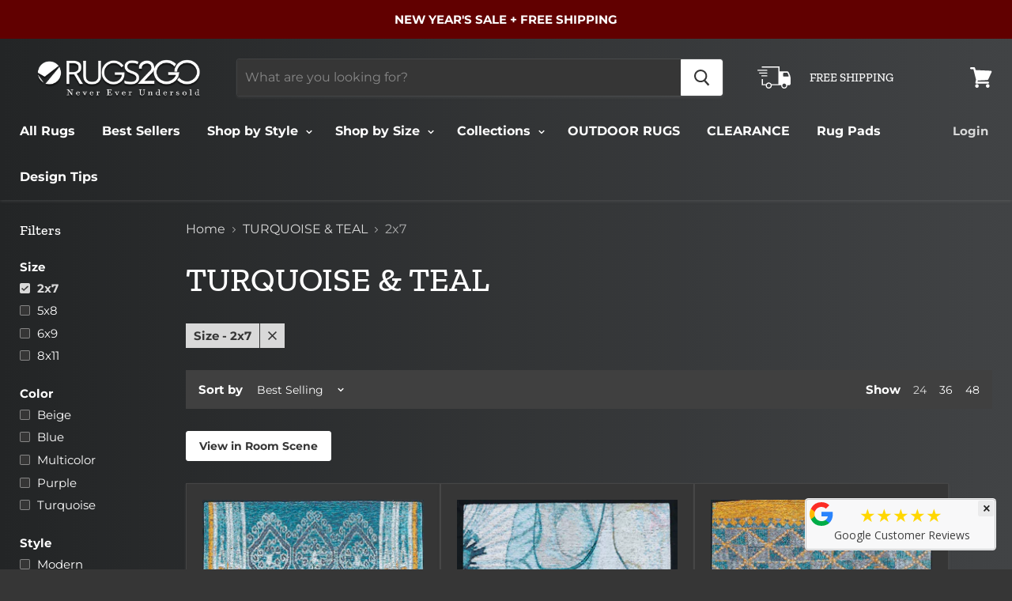

--- FILE ---
content_type: text/html; charset=utf-8
request_url: https://www.rugs2go.com/collections/turquoise-teal/size_2x7
body_size: 37044
content:
<!doctype html>
<html class="no-js no-touch" lang="en">
  <head>
    <!-- Google Tag Manager -->
<script>(function(w,d,s,l,i){w[l]=w[l]||[];w[l].push({'gtm.start':
new Date().getTime(),event:'gtm.js'});var f=d.getElementsByTagName(s)[0],
j=d.createElement(s),dl=l!='dataLayer'?'&l='+l:'';j.async=true;j.src=
'https://www.googletagmanager.com/gtm.js?id='+i+dl;f.parentNode.insertBefore(j,f);
})(window,document,'script','dataLayer','GTM-MV3KB55');</script>
<!-- End Google Tag Manager -->
    <!-- Global site tag (gtag.js) - Google AdWords: 707863263 -->
<script async src="https://www.googletagmanager.com/gtag/js?id=AW-707863263"></script>
<script>
  window.dataLayer = window.dataLayer || [];
  function gtag(){dataLayer.push(arguments);}
  gtag('js', new Date());

  gtag('config', 'AW-707863263');
</script>
    <meta name="p:domain_verify" content="b2b4e1056d8452ff3bb8a35dfbabf7d5"/>
    <meta charset="utf-8">
    <meta http-equiv="x-ua-compatible" content="IE=edge">

    <title>TURQUOISE &amp; TEAL

        
 — Tagged &quot;Size: 2x7&quot;
      
    </title>

    

    
  <link rel="shortcut icon" href="//www.rugs2go.com/cdn/shop/files/favicon_32x32.png?v=1613525230" type="image/png">


    
      <meta name="robots" content="noindex" />
      <link rel="canonical" href="https://www.rugs2go.com/collections/turquoise-teal" />
    

    <meta name="viewport" content="width=device-width">

    
    















<meta property="og:site_name" content="Rugs2Go">
<meta property="og:url" content="https://www.rugs2go.com/collections/turquoise-teal/size_2x7">
<meta property="og:title" content="TURQUOISE &amp; TEAL">
<meta property="og:type" content="website">
<meta property="og:description" content="We offer more than 300 exclusive rug designs in 9 different styles, 24 construction types and 10 different pile heights for every style and decor at unbeatable prices. Our area rugs and runners rugs are easy to clean, they preserve color over time and they all have free shipping!">




    
    
    

    
    
    <meta
      property="og:image"
      content="https://www.rugs2go.com/cdn/shop/collections/Turquoise-Teal_1200x1200.png?v=1740775324"
    />
    <meta
      property="og:image:secure_url"
      content="https://www.rugs2go.com/cdn/shop/collections/Turquoise-Teal_1200x1200.png?v=1740775324"
    />
    <meta property="og:image:width" content="1200" />
    <meta property="og:image:height" content="1200" />
    <meta property="og:image:alt" content="TURQUOISE & TEAL" />
  
















<meta name="twitter:title" content="TURQUOISE &amp; TEAL">
<meta name="twitter:description" content="We offer more than 300 exclusive rug designs in 9 different styles, 24 construction types and 10 different pile heights for every style and decor at unbeatable prices. Our area rugs and runners rugs are easy to clean, they preserve color over time and they all have free shipping!">


    
    
    
      
      
      <meta name="twitter:card" content="summary">
    
    
    <meta
      property="twitter:image"
      content="https://www.rugs2go.com/cdn/shop/collections/Turquoise-Teal_1200x1200_crop_center.png?v=1740775324"
    />
    <meta property="twitter:image:width" content="1200" />
    <meta property="twitter:image:height" content="1200" />
    <meta property="twitter:image:alt" content="TURQUOISE &amp; TEAL" />
  



    <script>window.performance && window.performance.mark && window.performance.mark('shopify.content_for_header.start');</script><meta name="google-site-verification" content="DAweW4Z96S2aqtpUgdaCCYqUThXaX3Fcc2aP68UaIoQ">
<meta id="shopify-digital-wallet" name="shopify-digital-wallet" content="/2124611684/digital_wallets/dialog">
<meta name="shopify-checkout-api-token" content="427f04801523c47f2b25a43242cd4908">
<meta id="in-context-paypal-metadata" data-shop-id="2124611684" data-venmo-supported="false" data-environment="production" data-locale="en_US" data-paypal-v4="true" data-currency="USD">
<link rel="alternate" type="application/atom+xml" title="Feed" href="/collections/turquoise-teal/size_2x7.atom" />
<link rel="alternate" type="application/json+oembed" href="https://www.rugs2go.com/collections/turquoise-teal/size_2x7.oembed">
<script async="async" src="/checkouts/internal/preloads.js?locale=en-US"></script>
<link rel="preconnect" href="https://shop.app" crossorigin="anonymous">
<script async="async" src="https://shop.app/checkouts/internal/preloads.js?locale=en-US&shop_id=2124611684" crossorigin="anonymous"></script>
<script id="apple-pay-shop-capabilities" type="application/json">{"shopId":2124611684,"countryCode":"US","currencyCode":"USD","merchantCapabilities":["supports3DS"],"merchantId":"gid:\/\/shopify\/Shop\/2124611684","merchantName":"Rugs2Go","requiredBillingContactFields":["postalAddress","email","phone"],"requiredShippingContactFields":["postalAddress","email","phone"],"shippingType":"shipping","supportedNetworks":["visa","masterCard","amex","discover","elo","jcb"],"total":{"type":"pending","label":"Rugs2Go","amount":"1.00"},"shopifyPaymentsEnabled":true,"supportsSubscriptions":true}</script>
<script id="shopify-features" type="application/json">{"accessToken":"427f04801523c47f2b25a43242cd4908","betas":["rich-media-storefront-analytics"],"domain":"www.rugs2go.com","predictiveSearch":true,"shopId":2124611684,"locale":"en"}</script>
<script>var Shopify = Shopify || {};
Shopify.shop = "rugstogoda.myshopify.com";
Shopify.locale = "en";
Shopify.currency = {"active":"USD","rate":"1.0"};
Shopify.country = "US";
Shopify.theme = {"name":"TC New Home - affirm-fix 6.12.2022","id":136241283308,"schema_name":"Empire","schema_version":"4.3.1","theme_store_id":838,"role":"main"};
Shopify.theme.handle = "null";
Shopify.theme.style = {"id":null,"handle":null};
Shopify.cdnHost = "www.rugs2go.com/cdn";
Shopify.routes = Shopify.routes || {};
Shopify.routes.root = "/";</script>
<script type="module">!function(o){(o.Shopify=o.Shopify||{}).modules=!0}(window);</script>
<script>!function(o){function n(){var o=[];function n(){o.push(Array.prototype.slice.apply(arguments))}return n.q=o,n}var t=o.Shopify=o.Shopify||{};t.loadFeatures=n(),t.autoloadFeatures=n()}(window);</script>
<script>
  window.ShopifyPay = window.ShopifyPay || {};
  window.ShopifyPay.apiHost = "shop.app\/pay";
  window.ShopifyPay.redirectState = null;
</script>
<script id="shop-js-analytics" type="application/json">{"pageType":"collection"}</script>
<script defer="defer" async type="module" src="//www.rugs2go.com/cdn/shopifycloud/shop-js/modules/v2/client.init-shop-cart-sync_BdyHc3Nr.en.esm.js"></script>
<script defer="defer" async type="module" src="//www.rugs2go.com/cdn/shopifycloud/shop-js/modules/v2/chunk.common_Daul8nwZ.esm.js"></script>
<script type="module">
  await import("//www.rugs2go.com/cdn/shopifycloud/shop-js/modules/v2/client.init-shop-cart-sync_BdyHc3Nr.en.esm.js");
await import("//www.rugs2go.com/cdn/shopifycloud/shop-js/modules/v2/chunk.common_Daul8nwZ.esm.js");

  window.Shopify.SignInWithShop?.initShopCartSync?.({"fedCMEnabled":true,"windoidEnabled":true});

</script>
<script>
  window.Shopify = window.Shopify || {};
  if (!window.Shopify.featureAssets) window.Shopify.featureAssets = {};
  window.Shopify.featureAssets['shop-js'] = {"shop-cart-sync":["modules/v2/client.shop-cart-sync_QYOiDySF.en.esm.js","modules/v2/chunk.common_Daul8nwZ.esm.js"],"init-fed-cm":["modules/v2/client.init-fed-cm_DchLp9rc.en.esm.js","modules/v2/chunk.common_Daul8nwZ.esm.js"],"shop-button":["modules/v2/client.shop-button_OV7bAJc5.en.esm.js","modules/v2/chunk.common_Daul8nwZ.esm.js"],"init-windoid":["modules/v2/client.init-windoid_DwxFKQ8e.en.esm.js","modules/v2/chunk.common_Daul8nwZ.esm.js"],"shop-cash-offers":["modules/v2/client.shop-cash-offers_DWtL6Bq3.en.esm.js","modules/v2/chunk.common_Daul8nwZ.esm.js","modules/v2/chunk.modal_CQq8HTM6.esm.js"],"shop-toast-manager":["modules/v2/client.shop-toast-manager_CX9r1SjA.en.esm.js","modules/v2/chunk.common_Daul8nwZ.esm.js"],"init-shop-email-lookup-coordinator":["modules/v2/client.init-shop-email-lookup-coordinator_UhKnw74l.en.esm.js","modules/v2/chunk.common_Daul8nwZ.esm.js"],"pay-button":["modules/v2/client.pay-button_DzxNnLDY.en.esm.js","modules/v2/chunk.common_Daul8nwZ.esm.js"],"avatar":["modules/v2/client.avatar_BTnouDA3.en.esm.js"],"init-shop-cart-sync":["modules/v2/client.init-shop-cart-sync_BdyHc3Nr.en.esm.js","modules/v2/chunk.common_Daul8nwZ.esm.js"],"shop-login-button":["modules/v2/client.shop-login-button_D8B466_1.en.esm.js","modules/v2/chunk.common_Daul8nwZ.esm.js","modules/v2/chunk.modal_CQq8HTM6.esm.js"],"init-customer-accounts-sign-up":["modules/v2/client.init-customer-accounts-sign-up_C8fpPm4i.en.esm.js","modules/v2/client.shop-login-button_D8B466_1.en.esm.js","modules/v2/chunk.common_Daul8nwZ.esm.js","modules/v2/chunk.modal_CQq8HTM6.esm.js"],"init-shop-for-new-customer-accounts":["modules/v2/client.init-shop-for-new-customer-accounts_CVTO0Ztu.en.esm.js","modules/v2/client.shop-login-button_D8B466_1.en.esm.js","modules/v2/chunk.common_Daul8nwZ.esm.js","modules/v2/chunk.modal_CQq8HTM6.esm.js"],"init-customer-accounts":["modules/v2/client.init-customer-accounts_dRgKMfrE.en.esm.js","modules/v2/client.shop-login-button_D8B466_1.en.esm.js","modules/v2/chunk.common_Daul8nwZ.esm.js","modules/v2/chunk.modal_CQq8HTM6.esm.js"],"shop-follow-button":["modules/v2/client.shop-follow-button_CkZpjEct.en.esm.js","modules/v2/chunk.common_Daul8nwZ.esm.js","modules/v2/chunk.modal_CQq8HTM6.esm.js"],"lead-capture":["modules/v2/client.lead-capture_BntHBhfp.en.esm.js","modules/v2/chunk.common_Daul8nwZ.esm.js","modules/v2/chunk.modal_CQq8HTM6.esm.js"],"checkout-modal":["modules/v2/client.checkout-modal_CfxcYbTm.en.esm.js","modules/v2/chunk.common_Daul8nwZ.esm.js","modules/v2/chunk.modal_CQq8HTM6.esm.js"],"shop-login":["modules/v2/client.shop-login_Da4GZ2H6.en.esm.js","modules/v2/chunk.common_Daul8nwZ.esm.js","modules/v2/chunk.modal_CQq8HTM6.esm.js"],"payment-terms":["modules/v2/client.payment-terms_MV4M3zvL.en.esm.js","modules/v2/chunk.common_Daul8nwZ.esm.js","modules/v2/chunk.modal_CQq8HTM6.esm.js"]};
</script>
<script>(function() {
  var isLoaded = false;
  function asyncLoad() {
    if (isLoaded) return;
    isLoaded = true;
    var urls = ["https:\/\/cdn.shopify.com\/s\/files\/1\/0021\/2461\/1684\/t\/41\/assets\/affirmShopify.js?v=1643990477\u0026shop=rugstogoda.myshopify.com","https:\/\/cdn.getcarro.com\/script-tags\/all\/050820094100.js?shop=rugstogoda.myshopify.com","https:\/\/shopify.covet.pics\/covet-pics-widget-inject.js?shop=rugstogoda.myshopify.com","https:\/\/meggnotec.ams3.digitaloceanspaces.com\/sfy\/assets\/bpBHBHmCEIJfFoA\/js\/widget.js?shop=rugstogoda.myshopify.com","https:\/\/gcdn.incartupsell.com\/dhadf-qh2BKHzxWQ4vSic_Gh6j.js?c=1766045773\u0026shop=rugstogoda.myshopify.com","https:\/\/sp-micro-next.b-cdn.net\/sp-micro.umd.js?shop=rugstogoda.myshopify.com"];
    for (var i = 0; i < urls.length; i++) {
      var s = document.createElement('script');
      s.type = 'text/javascript';
      s.async = true;
      s.src = urls[i];
      var x = document.getElementsByTagName('script')[0];
      x.parentNode.insertBefore(s, x);
    }
  };
  if(window.attachEvent) {
    window.attachEvent('onload', asyncLoad);
  } else {
    window.addEventListener('load', asyncLoad, false);
  }
})();</script>
<script id="__st">var __st={"a":2124611684,"offset":-18000,"reqid":"6d2a8893-c9a7-42dd-b9c5-41ceb88aaf90-1769024638","pageurl":"www.rugs2go.com\/collections\/turquoise-teal\/size_2x7","u":"c8bc57b29686","p":"collection","rtyp":"collection","rid":204880412830};</script>
<script>window.ShopifyPaypalV4VisibilityTracking = true;</script>
<script id="captcha-bootstrap">!function(){'use strict';const t='contact',e='account',n='new_comment',o=[[t,t],['blogs',n],['comments',n],[t,'customer']],c=[[e,'customer_login'],[e,'guest_login'],[e,'recover_customer_password'],[e,'create_customer']],r=t=>t.map((([t,e])=>`form[action*='/${t}']:not([data-nocaptcha='true']) input[name='form_type'][value='${e}']`)).join(','),a=t=>()=>t?[...document.querySelectorAll(t)].map((t=>t.form)):[];function s(){const t=[...o],e=r(t);return a(e)}const i='password',u='form_key',d=['recaptcha-v3-token','g-recaptcha-response','h-captcha-response',i],f=()=>{try{return window.sessionStorage}catch{return}},m='__shopify_v',_=t=>t.elements[u];function p(t,e,n=!1){try{const o=window.sessionStorage,c=JSON.parse(o.getItem(e)),{data:r}=function(t){const{data:e,action:n}=t;return t[m]||n?{data:e,action:n}:{data:t,action:n}}(c);for(const[e,n]of Object.entries(r))t.elements[e]&&(t.elements[e].value=n);n&&o.removeItem(e)}catch(o){console.error('form repopulation failed',{error:o})}}const l='form_type',E='cptcha';function T(t){t.dataset[E]=!0}const w=window,h=w.document,L='Shopify',v='ce_forms',y='captcha';let A=!1;((t,e)=>{const n=(g='f06e6c50-85a8-45c8-87d0-21a2b65856fe',I='https://cdn.shopify.com/shopifycloud/storefront-forms-hcaptcha/ce_storefront_forms_captcha_hcaptcha.v1.5.2.iife.js',D={infoText:'Protected by hCaptcha',privacyText:'Privacy',termsText:'Terms'},(t,e,n)=>{const o=w[L][v],c=o.bindForm;if(c)return c(t,g,e,D).then(n);var r;o.q.push([[t,g,e,D],n]),r=I,A||(h.body.append(Object.assign(h.createElement('script'),{id:'captcha-provider',async:!0,src:r})),A=!0)});var g,I,D;w[L]=w[L]||{},w[L][v]=w[L][v]||{},w[L][v].q=[],w[L][y]=w[L][y]||{},w[L][y].protect=function(t,e){n(t,void 0,e),T(t)},Object.freeze(w[L][y]),function(t,e,n,w,h,L){const[v,y,A,g]=function(t,e,n){const i=e?o:[],u=t?c:[],d=[...i,...u],f=r(d),m=r(i),_=r(d.filter((([t,e])=>n.includes(e))));return[a(f),a(m),a(_),s()]}(w,h,L),I=t=>{const e=t.target;return e instanceof HTMLFormElement?e:e&&e.form},D=t=>v().includes(t);t.addEventListener('submit',(t=>{const e=I(t);if(!e)return;const n=D(e)&&!e.dataset.hcaptchaBound&&!e.dataset.recaptchaBound,o=_(e),c=g().includes(e)&&(!o||!o.value);(n||c)&&t.preventDefault(),c&&!n&&(function(t){try{if(!f())return;!function(t){const e=f();if(!e)return;const n=_(t);if(!n)return;const o=n.value;o&&e.removeItem(o)}(t);const e=Array.from(Array(32),(()=>Math.random().toString(36)[2])).join('');!function(t,e){_(t)||t.append(Object.assign(document.createElement('input'),{type:'hidden',name:u})),t.elements[u].value=e}(t,e),function(t,e){const n=f();if(!n)return;const o=[...t.querySelectorAll(`input[type='${i}']`)].map((({name:t})=>t)),c=[...d,...o],r={};for(const[a,s]of new FormData(t).entries())c.includes(a)||(r[a]=s);n.setItem(e,JSON.stringify({[m]:1,action:t.action,data:r}))}(t,e)}catch(e){console.error('failed to persist form',e)}}(e),e.submit())}));const S=(t,e)=>{t&&!t.dataset[E]&&(n(t,e.some((e=>e===t))),T(t))};for(const o of['focusin','change'])t.addEventListener(o,(t=>{const e=I(t);D(e)&&S(e,y())}));const B=e.get('form_key'),M=e.get(l),P=B&&M;t.addEventListener('DOMContentLoaded',(()=>{const t=y();if(P)for(const e of t)e.elements[l].value===M&&p(e,B);[...new Set([...A(),...v().filter((t=>'true'===t.dataset.shopifyCaptcha))])].forEach((e=>S(e,t)))}))}(h,new URLSearchParams(w.location.search),n,t,e,['guest_login'])})(!0,!0)}();</script>
<script integrity="sha256-4kQ18oKyAcykRKYeNunJcIwy7WH5gtpwJnB7kiuLZ1E=" data-source-attribution="shopify.loadfeatures" defer="defer" src="//www.rugs2go.com/cdn/shopifycloud/storefront/assets/storefront/load_feature-a0a9edcb.js" crossorigin="anonymous"></script>
<script crossorigin="anonymous" defer="defer" src="//www.rugs2go.com/cdn/shopifycloud/storefront/assets/shopify_pay/storefront-65b4c6d7.js?v=20250812"></script>
<script data-source-attribution="shopify.dynamic_checkout.dynamic.init">var Shopify=Shopify||{};Shopify.PaymentButton=Shopify.PaymentButton||{isStorefrontPortableWallets:!0,init:function(){window.Shopify.PaymentButton.init=function(){};var t=document.createElement("script");t.src="https://www.rugs2go.com/cdn/shopifycloud/portable-wallets/latest/portable-wallets.en.js",t.type="module",document.head.appendChild(t)}};
</script>
<script data-source-attribution="shopify.dynamic_checkout.buyer_consent">
  function portableWalletsHideBuyerConsent(e){var t=document.getElementById("shopify-buyer-consent"),n=document.getElementById("shopify-subscription-policy-button");t&&n&&(t.classList.add("hidden"),t.setAttribute("aria-hidden","true"),n.removeEventListener("click",e))}function portableWalletsShowBuyerConsent(e){var t=document.getElementById("shopify-buyer-consent"),n=document.getElementById("shopify-subscription-policy-button");t&&n&&(t.classList.remove("hidden"),t.removeAttribute("aria-hidden"),n.addEventListener("click",e))}window.Shopify?.PaymentButton&&(window.Shopify.PaymentButton.hideBuyerConsent=portableWalletsHideBuyerConsent,window.Shopify.PaymentButton.showBuyerConsent=portableWalletsShowBuyerConsent);
</script>
<script data-source-attribution="shopify.dynamic_checkout.cart.bootstrap">document.addEventListener("DOMContentLoaded",(function(){function t(){return document.querySelector("shopify-accelerated-checkout-cart, shopify-accelerated-checkout")}if(t())Shopify.PaymentButton.init();else{new MutationObserver((function(e,n){t()&&(Shopify.PaymentButton.init(),n.disconnect())})).observe(document.body,{childList:!0,subtree:!0})}}));
</script>
<link id="shopify-accelerated-checkout-styles" rel="stylesheet" media="screen" href="https://www.rugs2go.com/cdn/shopifycloud/portable-wallets/latest/accelerated-checkout-backwards-compat.css" crossorigin="anonymous">
<style id="shopify-accelerated-checkout-cart">
        #shopify-buyer-consent {
  margin-top: 1em;
  display: inline-block;
  width: 100%;
}

#shopify-buyer-consent.hidden {
  display: none;
}

#shopify-subscription-policy-button {
  background: none;
  border: none;
  padding: 0;
  text-decoration: underline;
  font-size: inherit;
  cursor: pointer;
}

#shopify-subscription-policy-button::before {
  box-shadow: none;
}

      </style>

<script>window.performance && window.performance.mark && window.performance.mark('shopify.content_for_header.end');</script>

    <script>
      document.documentElement.className=document.documentElement.className.replace(/\bno-js\b/,'js');
      if(window.Shopify&&window.Shopify.designMode)document.documentElement.className+=' in-theme-editor';
      if(('ontouchstart' in window)||window.DocumentTouch&&document instanceof DocumentTouch)document.documentElement.className=document.documentElement.className.replace(/\bno-touch\b/,'has-touch');
    </script>
  <script src="//www.rugs2go.com/cdn/shop/t/45/assets/affirmShopify.js?v=161861513057071752771670308519">
  </script>

  <script src="//www.rugs2go.com/cdn/shop/t/45/assets/route_validations.js?v=83284538988585913551729878873"></script>

    <link href="//www.rugs2go.com/cdn/shop/t/45/assets/theme.scss.css?v=116216497614534617311762060811" rel="stylesheet" type="text/css" media="all" />




	
<!--Gem_Page_Header_Script-->
<!-- "snippets/gem-app-header-scripts.liquid" was not rendered, the associated app was uninstalled -->
<!--End_Gem_Page_Header_Script-->
<!-- Hotjar Tracking Code for www.rugs2go.com -->
<script>
    (function(h,o,t,j,a,r){
        h.hj=h.hj||function(){(h.hj.q=h.hj.q||[]).push(arguments)};
        h._hjSettings={hjid:1330291,hjsv:6};
        a=o.getElementsByTagName('head')[0];
        r=o.createElement('script');r.async=1;
        r.src=t+h._hjSettings.hjid+j+h._hjSettings.hjsv;
        a.appendChild(r);
    })(window,document,'https://static.hotjar.com/c/hotjar-','.js?sv=');
</script>







































<!-- Organization Schema Start -->
<script type="application/ld+json">
{
   "@context": "http://schema.org",
   "@type": "Organization",
   "name": "Rugs2Go",
   "logo": "https://cdn.shopify.com/s/files/1/0021/2461/1684/files/Rugs2Go-header_347x80.png?v=1553873250",
   "description": "Welcome to Rugs2Go! We offer unique area rugs with stunning designs, and amazing quality, at unbeatable prices. We keep our operations lean, our logistics simple and our sales automated to pass on savings to you, our customer! That's how we offer the lowest prices and why we are Never Ever Undersold.",
   "url": "https://www.rugs2go.com/",
    "telephone": "+18337847246",
    "email": "hello@rugs2go.com",
	"sameAs": [
  		"https://www.facebook.com/Rugs2goUSA",
		"https://www.pinterest.com/rugs2go_/",
		"https://www.instagram.com/rugs2go_"
   ],
   "address": {
       "@type": "PostalAddress",
       "streetAddress": "2000 S. Dixie HWY",
       "addressLocality": "Dalton",
       "postalCode": "30720",
       "addressCountry": "USA",
       "addressRegion": "Georgia"
   }
}
</script>
<!-- Organization Schema End -->
<!-- LocalBusiness Schema Start !-->
<script type="application/ld+json">
{
   "@context": "http:\/\/schema.org",
   "@type": "Store",
"name": "Rugs2Go",
"description": "Welcome to Rugs2Go! We offer unique area rugs with stunning designs, and amazing quality, at unbeatable prices. We keep our operations lean, our logistics simple and our sales automated to pass on savings to you, our customer! That's how we offer the lowest prices and why we are Never Ever Undersold.",
"url": "https://www.rugs2go.com/",
   "image": [
   {
   "@type": "imageObject",
   "url": ["https://cdn.shopify.com/s/files/1/0021/2461/1684/files/Oriental-Home3_640x448.jpg"]
    }
    ],
   "email": "hello@rugs2go.com",
   "telephone": "+18337847246",
   "aggregateRating": {
 	"@type":"AggregateRating",
    "bestRating": "5",
 	"ratingValue":"5",
 	"ratingCount":"11"
   },
   "address": {
       "@type": "PostalAddress",
       "streetAddress": "2000 S. Dixie HWY",
       "addressLocality": "Dalton",
       "postalCode": "30720",
       "addressCountry": "United States of America",
       "addressRegion": "Georgia"
   },
   "hasMap": "https://g.page/Rugs2Go",
   "geo": {
       "@type": "GeoCoordinates",
       "latitude": "34.744731",
       "longitude": "-84.972049"
   },
   "openingHours": [
       "Mo-Su 00:00-00:00"
   ],
   "priceRange": "$"
   
}
</script>
<!-- LocalBusiness Schema End !-->


<!-- BeginShopPopAddon --><script>  Shopify.shopPopSettings = {"proof_enabled":true,"proof_show_add_to_cart":false,"proof_mobile_enabled":false,"proof_mobile_position":"Bottom","proof_desktop_position":"Bottom Left","proof_show_on_product_page":true,"proof_hide_notification_after":30,"proof_display_time":6,"proof_interval_time":10,"proof_order_random":false,"proof_fetch_count":30,"proof_cycle":true,"proof_anonymize":true,"proof_anonymize_text":"","proof_hours_before_obscure":12,"proof_sequential":false,"proof_top":10,"proof_left":100,"proof_right":10,"proof_bottom":10,"proof_background_color":"#12283a","proof_font_color":"#fff","proof_custom_css":"","proof_border_radius":9999,"proof_first_interval_time":5,"proof_locale":"en"};</script><!-- EndShopPopAddon -->
<img src="https://listen.audiohook.com/a4d68105-7d19-43a6-8177-2edbdf4e8d16/pixel.png"  style="display: none;">
<script async defer data-pin-hover="true" data-pin-tall="true" data-pin-round="true" data-pin-save="false" src="//assets.pinterest.com/js/pinit.js"></script>
  <link href="https://monorail-edge.shopifysvc.com" rel="dns-prefetch">
<script>(function(){if ("sendBeacon" in navigator && "performance" in window) {try {var session_token_from_headers = performance.getEntriesByType('navigation')[0].serverTiming.find(x => x.name == '_s').description;} catch {var session_token_from_headers = undefined;}var session_cookie_matches = document.cookie.match(/_shopify_s=([^;]*)/);var session_token_from_cookie = session_cookie_matches && session_cookie_matches.length === 2 ? session_cookie_matches[1] : "";var session_token = session_token_from_headers || session_token_from_cookie || "";function handle_abandonment_event(e) {var entries = performance.getEntries().filter(function(entry) {return /monorail-edge.shopifysvc.com/.test(entry.name);});if (!window.abandonment_tracked && entries.length === 0) {window.abandonment_tracked = true;var currentMs = Date.now();var navigation_start = performance.timing.navigationStart;var payload = {shop_id: 2124611684,url: window.location.href,navigation_start,duration: currentMs - navigation_start,session_token,page_type: "collection"};window.navigator.sendBeacon("https://monorail-edge.shopifysvc.com/v1/produce", JSON.stringify({schema_id: "online_store_buyer_site_abandonment/1.1",payload: payload,metadata: {event_created_at_ms: currentMs,event_sent_at_ms: currentMs}}));}}window.addEventListener('pagehide', handle_abandonment_event);}}());</script>
<script id="web-pixels-manager-setup">(function e(e,d,r,n,o){if(void 0===o&&(o={}),!Boolean(null===(a=null===(i=window.Shopify)||void 0===i?void 0:i.analytics)||void 0===a?void 0:a.replayQueue)){var i,a;window.Shopify=window.Shopify||{};var t=window.Shopify;t.analytics=t.analytics||{};var s=t.analytics;s.replayQueue=[],s.publish=function(e,d,r){return s.replayQueue.push([e,d,r]),!0};try{self.performance.mark("wpm:start")}catch(e){}var l=function(){var e={modern:/Edge?\/(1{2}[4-9]|1[2-9]\d|[2-9]\d{2}|\d{4,})\.\d+(\.\d+|)|Firefox\/(1{2}[4-9]|1[2-9]\d|[2-9]\d{2}|\d{4,})\.\d+(\.\d+|)|Chrom(ium|e)\/(9{2}|\d{3,})\.\d+(\.\d+|)|(Maci|X1{2}).+ Version\/(15\.\d+|(1[6-9]|[2-9]\d|\d{3,})\.\d+)([,.]\d+|)( \(\w+\)|)( Mobile\/\w+|) Safari\/|Chrome.+OPR\/(9{2}|\d{3,})\.\d+\.\d+|(CPU[ +]OS|iPhone[ +]OS|CPU[ +]iPhone|CPU IPhone OS|CPU iPad OS)[ +]+(15[._]\d+|(1[6-9]|[2-9]\d|\d{3,})[._]\d+)([._]\d+|)|Android:?[ /-](13[3-9]|1[4-9]\d|[2-9]\d{2}|\d{4,})(\.\d+|)(\.\d+|)|Android.+Firefox\/(13[5-9]|1[4-9]\d|[2-9]\d{2}|\d{4,})\.\d+(\.\d+|)|Android.+Chrom(ium|e)\/(13[3-9]|1[4-9]\d|[2-9]\d{2}|\d{4,})\.\d+(\.\d+|)|SamsungBrowser\/([2-9]\d|\d{3,})\.\d+/,legacy:/Edge?\/(1[6-9]|[2-9]\d|\d{3,})\.\d+(\.\d+|)|Firefox\/(5[4-9]|[6-9]\d|\d{3,})\.\d+(\.\d+|)|Chrom(ium|e)\/(5[1-9]|[6-9]\d|\d{3,})\.\d+(\.\d+|)([\d.]+$|.*Safari\/(?![\d.]+ Edge\/[\d.]+$))|(Maci|X1{2}).+ Version\/(10\.\d+|(1[1-9]|[2-9]\d|\d{3,})\.\d+)([,.]\d+|)( \(\w+\)|)( Mobile\/\w+|) Safari\/|Chrome.+OPR\/(3[89]|[4-9]\d|\d{3,})\.\d+\.\d+|(CPU[ +]OS|iPhone[ +]OS|CPU[ +]iPhone|CPU IPhone OS|CPU iPad OS)[ +]+(10[._]\d+|(1[1-9]|[2-9]\d|\d{3,})[._]\d+)([._]\d+|)|Android:?[ /-](13[3-9]|1[4-9]\d|[2-9]\d{2}|\d{4,})(\.\d+|)(\.\d+|)|Mobile Safari.+OPR\/([89]\d|\d{3,})\.\d+\.\d+|Android.+Firefox\/(13[5-9]|1[4-9]\d|[2-9]\d{2}|\d{4,})\.\d+(\.\d+|)|Android.+Chrom(ium|e)\/(13[3-9]|1[4-9]\d|[2-9]\d{2}|\d{4,})\.\d+(\.\d+|)|Android.+(UC? ?Browser|UCWEB|U3)[ /]?(15\.([5-9]|\d{2,})|(1[6-9]|[2-9]\d|\d{3,})\.\d+)\.\d+|SamsungBrowser\/(5\.\d+|([6-9]|\d{2,})\.\d+)|Android.+MQ{2}Browser\/(14(\.(9|\d{2,})|)|(1[5-9]|[2-9]\d|\d{3,})(\.\d+|))(\.\d+|)|K[Aa][Ii]OS\/(3\.\d+|([4-9]|\d{2,})\.\d+)(\.\d+|)/},d=e.modern,r=e.legacy,n=navigator.userAgent;return n.match(d)?"modern":n.match(r)?"legacy":"unknown"}(),u="modern"===l?"modern":"legacy",c=(null!=n?n:{modern:"",legacy:""})[u],f=function(e){return[e.baseUrl,"/wpm","/b",e.hashVersion,"modern"===e.buildTarget?"m":"l",".js"].join("")}({baseUrl:d,hashVersion:r,buildTarget:u}),m=function(e){var d=e.version,r=e.bundleTarget,n=e.surface,o=e.pageUrl,i=e.monorailEndpoint;return{emit:function(e){var a=e.status,t=e.errorMsg,s=(new Date).getTime(),l=JSON.stringify({metadata:{event_sent_at_ms:s},events:[{schema_id:"web_pixels_manager_load/3.1",payload:{version:d,bundle_target:r,page_url:o,status:a,surface:n,error_msg:t},metadata:{event_created_at_ms:s}}]});if(!i)return console&&console.warn&&console.warn("[Web Pixels Manager] No Monorail endpoint provided, skipping logging."),!1;try{return self.navigator.sendBeacon.bind(self.navigator)(i,l)}catch(e){}var u=new XMLHttpRequest;try{return u.open("POST",i,!0),u.setRequestHeader("Content-Type","text/plain"),u.send(l),!0}catch(e){return console&&console.warn&&console.warn("[Web Pixels Manager] Got an unhandled error while logging to Monorail."),!1}}}}({version:r,bundleTarget:l,surface:e.surface,pageUrl:self.location.href,monorailEndpoint:e.monorailEndpoint});try{o.browserTarget=l,function(e){var d=e.src,r=e.async,n=void 0===r||r,o=e.onload,i=e.onerror,a=e.sri,t=e.scriptDataAttributes,s=void 0===t?{}:t,l=document.createElement("script"),u=document.querySelector("head"),c=document.querySelector("body");if(l.async=n,l.src=d,a&&(l.integrity=a,l.crossOrigin="anonymous"),s)for(var f in s)if(Object.prototype.hasOwnProperty.call(s,f))try{l.dataset[f]=s[f]}catch(e){}if(o&&l.addEventListener("load",o),i&&l.addEventListener("error",i),u)u.appendChild(l);else{if(!c)throw new Error("Did not find a head or body element to append the script");c.appendChild(l)}}({src:f,async:!0,onload:function(){if(!function(){var e,d;return Boolean(null===(d=null===(e=window.Shopify)||void 0===e?void 0:e.analytics)||void 0===d?void 0:d.initialized)}()){var d=window.webPixelsManager.init(e)||void 0;if(d){var r=window.Shopify.analytics;r.replayQueue.forEach((function(e){var r=e[0],n=e[1],o=e[2];d.publishCustomEvent(r,n,o)})),r.replayQueue=[],r.publish=d.publishCustomEvent,r.visitor=d.visitor,r.initialized=!0}}},onerror:function(){return m.emit({status:"failed",errorMsg:"".concat(f," has failed to load")})},sri:function(e){var d=/^sha384-[A-Za-z0-9+/=]+$/;return"string"==typeof e&&d.test(e)}(c)?c:"",scriptDataAttributes:o}),m.emit({status:"loading"})}catch(e){m.emit({status:"failed",errorMsg:(null==e?void 0:e.message)||"Unknown error"})}}})({shopId: 2124611684,storefrontBaseUrl: "https://www.rugs2go.com",extensionsBaseUrl: "https://extensions.shopifycdn.com/cdn/shopifycloud/web-pixels-manager",monorailEndpoint: "https://monorail-edge.shopifysvc.com/unstable/produce_batch",surface: "storefront-renderer",enabledBetaFlags: ["2dca8a86"],webPixelsConfigList: [{"id":"1400078572","configuration":"{\"config\":\"{\\\"google_tag_ids\\\":[\\\"GT-K5MPQR2G\\\"],\\\"target_country\\\":\\\"US\\\",\\\"gtag_events\\\":[{\\\"type\\\":\\\"view_item\\\",\\\"action_label\\\":\\\"MC-QXC19D117S\\\"},{\\\"type\\\":\\\"purchase\\\",\\\"action_label\\\":\\\"MC-QXC19D117S\\\"},{\\\"type\\\":\\\"page_view\\\",\\\"action_label\\\":\\\"MC-QXC19D117S\\\"}],\\\"enable_monitoring_mode\\\":false}\"}","eventPayloadVersion":"v1","runtimeContext":"OPEN","scriptVersion":"b2a88bafab3e21179ed38636efcd8a93","type":"APP","apiClientId":1780363,"privacyPurposes":[],"dataSharingAdjustments":{"protectedCustomerApprovalScopes":["read_customer_address","read_customer_email","read_customer_name","read_customer_personal_data","read_customer_phone"]}},{"id":"1005388012","configuration":"{\"backendUrl\":\"https:\\\/\\\/api.salespop.com\",\"shopifyDomain\":\"rugstogoda.myshopify.com\"}","eventPayloadVersion":"v1","runtimeContext":"STRICT","scriptVersion":"bb83dd074d22fef7d4e3cfe7cac23089","type":"APP","apiClientId":1869884,"privacyPurposes":["ANALYTICS"],"dataSharingAdjustments":{"protectedCustomerApprovalScopes":["read_customer_address","read_customer_name","read_customer_personal_data"]}},{"id":"250904812","configuration":"{\"pixel_id\":\"2123611301102012\",\"pixel_type\":\"facebook_pixel\",\"metaapp_system_user_token\":\"-\"}","eventPayloadVersion":"v1","runtimeContext":"OPEN","scriptVersion":"ca16bc87fe92b6042fbaa3acc2fbdaa6","type":"APP","apiClientId":2329312,"privacyPurposes":["ANALYTICS","MARKETING","SALE_OF_DATA"],"dataSharingAdjustments":{"protectedCustomerApprovalScopes":["read_customer_address","read_customer_email","read_customer_name","read_customer_personal_data","read_customer_phone"]}},{"id":"73695468","configuration":"{\"tagID\":\"2612501213509\"}","eventPayloadVersion":"v1","runtimeContext":"STRICT","scriptVersion":"18031546ee651571ed29edbe71a3550b","type":"APP","apiClientId":3009811,"privacyPurposes":["ANALYTICS","MARKETING","SALE_OF_DATA"],"dataSharingAdjustments":{"protectedCustomerApprovalScopes":["read_customer_address","read_customer_email","read_customer_name","read_customer_personal_data","read_customer_phone"]}},{"id":"shopify-app-pixel","configuration":"{}","eventPayloadVersion":"v1","runtimeContext":"STRICT","scriptVersion":"0450","apiClientId":"shopify-pixel","type":"APP","privacyPurposes":["ANALYTICS","MARKETING"]},{"id":"shopify-custom-pixel","eventPayloadVersion":"v1","runtimeContext":"LAX","scriptVersion":"0450","apiClientId":"shopify-pixel","type":"CUSTOM","privacyPurposes":["ANALYTICS","MARKETING"]}],isMerchantRequest: false,initData: {"shop":{"name":"Rugs2Go","paymentSettings":{"currencyCode":"USD"},"myshopifyDomain":"rugstogoda.myshopify.com","countryCode":"US","storefrontUrl":"https:\/\/www.rugs2go.com"},"customer":null,"cart":null,"checkout":null,"productVariants":[],"purchasingCompany":null},},"https://www.rugs2go.com/cdn","fcfee988w5aeb613cpc8e4bc33m6693e112",{"modern":"","legacy":""},{"shopId":"2124611684","storefrontBaseUrl":"https:\/\/www.rugs2go.com","extensionBaseUrl":"https:\/\/extensions.shopifycdn.com\/cdn\/shopifycloud\/web-pixels-manager","surface":"storefront-renderer","enabledBetaFlags":"[\"2dca8a86\"]","isMerchantRequest":"false","hashVersion":"fcfee988w5aeb613cpc8e4bc33m6693e112","publish":"custom","events":"[[\"page_viewed\",{}],[\"collection_viewed\",{\"collection\":{\"id\":\"204880412830\",\"title\":\"TURQUOISE \u0026 TEAL\",\"productVariants\":[{\"price\":{\"amount\":249.0,\"currencyCode\":\"USD\"},\"product\":{\"title\":\"Aqua\",\"vendor\":\"Rugs2Go\",\"id\":\"3360830652516\",\"untranslatedTitle\":\"Aqua\",\"url\":\"\/products\/aqua\",\"type\":\"Rug\"},\"id\":\"33943236083850\",\"image\":{\"src\":\"\/\/www.rugs2go.com\/cdn\/shop\/products\/Aqua.jpg?v=1604330037\"},\"sku\":\"GRA-0004Z-5x8\",\"title\":\"5'2x7'7 (Rectangle)\",\"untranslatedTitle\":\"5'2x7'7 (Rectangle)\"},{\"price\":{\"amount\":229.0,\"currencyCode\":\"USD\"},\"product\":{\"title\":\"Primrose\",\"vendor\":\"Rugs2Go\",\"id\":\"3543771873380\",\"untranslatedTitle\":\"Primrose\",\"url\":\"\/products\/primrose\",\"type\":\"Rug\"},\"id\":\"33943186178186\",\"image\":{\"src\":\"\/\/www.rugs2go.com\/cdn\/shop\/products\/Primrose.jpg?v=1604069921\"},\"sku\":\"VOG-12X-5x8\",\"title\":\"5'2x7'7 (Rectangle)\",\"untranslatedTitle\":\"5'2x7'7 (Rectangle)\"},{\"price\":{\"amount\":209.0,\"currencyCode\":\"USD\"},\"product\":{\"title\":\"Miami\",\"vendor\":\"Rugs2Go\",\"id\":\"3360832389220\",\"untranslatedTitle\":\"Miami\",\"url\":\"\/products\/miami\",\"type\":\"Rug\"},\"id\":\"33943232020618\",\"image\":{\"src\":\"\/\/www.rugs2go.com\/cdn\/shop\/products\/Miami.jpg?v=1604330728\"},\"sku\":\"GRA-0006Z-5x8\",\"title\":\"5'2x7'7 (Rectangle)\",\"untranslatedTitle\":\"5'2x7'7 (Rectangle)\"},{\"price\":{\"amount\":199.0,\"currencyCode\":\"USD\"},\"product\":{\"title\":\"Soho\",\"vendor\":\"Rugs2Go\",\"id\":\"3360840155236\",\"untranslatedTitle\":\"Soho\",\"url\":\"\/products\/soho\",\"type\":\"Rug\"},\"id\":\"33943218454666\",\"image\":{\"src\":\"\/\/www.rugs2go.com\/cdn\/shop\/products\/Soho.jpg?v=1603912684\"},\"sku\":\"EXQ-0093B-5x8\",\"title\":\"5'2x7'7  (Rectangle)\",\"untranslatedTitle\":\"5'2x7'7  (Rectangle)\"},{\"price\":{\"amount\":209.0,\"currencyCode\":\"USD\"},\"product\":{\"title\":\"Aquamarine\",\"vendor\":\"Rugs2Go\",\"id\":\"3360830947428\",\"untranslatedTitle\":\"Aquamarine\",\"url\":\"\/products\/aquamarine\",\"type\":\"Rug\"},\"id\":\"33943235330186\",\"image\":{\"src\":\"\/\/www.rugs2go.com\/cdn\/shop\/products\/Aquamarine.jpg?v=1604330122\"},\"sku\":\"GRA-0005Z-5x8\",\"title\":\"5'2x7'7 (Rectangle)\",\"untranslatedTitle\":\"5'2x7'7 (Rectangle)\"},{\"price\":{\"amount\":209.0,\"currencyCode\":\"USD\"},\"product\":{\"title\":\"Key Largo\",\"vendor\":\"Rugs2Go\",\"id\":\"3360832258148\",\"untranslatedTitle\":\"Key Largo\",\"url\":\"\/products\/key-largo\",\"type\":\"Rug\"},\"id\":\"33943232610442\",\"image\":{\"src\":\"\/\/www.rugs2go.com\/cdn\/shop\/products\/KeyLargo.jpg?v=1604330373\"},\"sku\":\"GRA-0001Z-5x8\",\"title\":\"5'2x7'7 (Rectangle)\",\"untranslatedTitle\":\"5'2x7'7 (Rectangle)\"},{\"price\":{\"amount\":199.0,\"currencyCode\":\"USD\"},\"product\":{\"title\":\"Stroke of Genius\",\"vendor\":\"Rugs2Go\",\"id\":\"3360841498724\",\"untranslatedTitle\":\"Stroke of Genius\",\"url\":\"\/products\/stroke-of-genius\",\"type\":\"Rug\"},\"id\":\"33943215571082\",\"image\":{\"src\":\"\/\/www.rugs2go.com\/cdn\/shop\/products\/StrokeofGenius.jpg?v=1603912800\"},\"sku\":\"EXQ-0011X-5x8\",\"title\":\"5'2x7'7 (Rectangle)\",\"untranslatedTitle\":\"5'2x7'7 (Rectangle)\"},{\"price\":{\"amount\":199.0,\"currencyCode\":\"USD\"},\"product\":{\"title\":\"California\",\"vendor\":\"Rugs2Go\",\"id\":\"3360840613988\",\"untranslatedTitle\":\"California\",\"url\":\"\/products\/california\",\"type\":\"Rug\"},\"id\":\"33943217012874\",\"image\":{\"src\":\"\/\/www.rugs2go.com\/cdn\/shop\/products\/California.jpg?v=1603912295\"},\"sku\":\"EXQ-0094X-5x8\",\"title\":\"5'2x7'7 (Rectangle)\",\"untranslatedTitle\":\"5'2x7'7 (Rectangle)\"},{\"price\":{\"amount\":209.0,\"currencyCode\":\"USD\"},\"product\":{\"title\":\"Malibu\",\"vendor\":\"Rugs2Go\",\"id\":\"3360830292068\",\"untranslatedTitle\":\"Malibu\",\"url\":\"\/products\/malibu\",\"type\":\"Rug\"},\"id\":\"33943236771978\",\"image\":{\"src\":\"\/\/www.rugs2go.com\/cdn\/shop\/products\/Malibu.jpg?v=1604330522\"},\"sku\":\"GRA-0022E-5x8\",\"title\":\"5'2x7'7 (Rectangle)\",\"untranslatedTitle\":\"5'2x7'7 (Rectangle)\"}]}}]]"});</script><script>
  window.ShopifyAnalytics = window.ShopifyAnalytics || {};
  window.ShopifyAnalytics.meta = window.ShopifyAnalytics.meta || {};
  window.ShopifyAnalytics.meta.currency = 'USD';
  var meta = {"products":[{"id":3360830652516,"gid":"gid:\/\/shopify\/Product\/3360830652516","vendor":"Rugs2Go","type":"Rug","handle":"aqua","variants":[{"id":33943236083850,"price":24900,"name":"Aqua - 5'2x7'7 (Rectangle)","public_title":"5'2x7'7 (Rectangle)","sku":"GRA-0004Z-5x8"},{"id":33943236116618,"price":33900,"name":"Aqua - 5'9x8'9 (Rectangle)","public_title":"5'9x8'9 (Rectangle)","sku":"GRA-0004Z-6x9"},{"id":33943236149386,"price":43900,"name":"Aqua - 7'8x11 (Rectangle)","public_title":"7'8x11 (Rectangle)","sku":"GRA-0004Z-8x11"},{"id":33943236182154,"price":12900,"name":"Aqua - 2'6x7'8 (Runner)","public_title":"2'6x7'8 (Runner)","sku":"GRA-0004Z-R"},{"id":35251646464158,"price":1900,"name":"Aqua - hidden-price","public_title":"hidden-price","sku":null}],"remote":false},{"id":3543771873380,"gid":"gid:\/\/shopify\/Product\/3543771873380","vendor":"Rugs2Go","type":"Rug","handle":"primrose","variants":[{"id":33943186178186,"price":22900,"name":"Primrose - 5'2x7'7 (Rectangle)","public_title":"5'2x7'7 (Rectangle)","sku":"VOG-12X-5x8"},{"id":33943186210954,"price":32900,"name":"Primrose - 5'9x8'9 (Rectangle)","public_title":"5'9x8'9 (Rectangle)","sku":"VOG-12X-6x9"},{"id":33943186243722,"price":41900,"name":"Primrose - 7'8x11 (Rectangle)","public_title":"7'8x11 (Rectangle)","sku":"VOG-12X-8x11"},{"id":33943186309258,"price":12900,"name":"Primrose - 2'6x7'8 (Runner)","public_title":"2'6x7'8 (Runner)","sku":"VOG-12X-R"},{"id":35252183761054,"price":1900,"name":"Primrose - hidden-price","public_title":"hidden-price","sku":null}],"remote":false},{"id":3360832389220,"gid":"gid:\/\/shopify\/Product\/3360832389220","vendor":"Rugs2Go","type":"Rug","handle":"miami","variants":[{"id":33943232020618,"price":20900,"name":"Miami - 5'2x7'7 (Rectangle)","public_title":"5'2x7'7 (Rectangle)","sku":"GRA-0006Z-5x8"},{"id":33943232053386,"price":25900,"name":"Miami - 5'9x8'9 (Rectangle)","public_title":"5'9x8'9 (Rectangle)","sku":"GRA-0006Z-6x9"},{"id":33943232086154,"price":37900,"name":"Miami - 7'8x11 (Rectangle)","public_title":"7'8x11 (Rectangle)","sku":"GRA-0006Z-8x11"},{"id":33943232118922,"price":11900,"name":"Miami - 2'6x7'8 (Runner)","public_title":"2'6x7'8 (Runner)","sku":"GRA-0006Z-R"},{"id":35251649085598,"price":1900,"name":"Miami - hidden-price","public_title":"hidden-price","sku":null}],"remote":false},{"id":3360840155236,"gid":"gid:\/\/shopify\/Product\/3360840155236","vendor":"Rugs2Go","type":"Rug","handle":"soho","variants":[{"id":33943218454666,"price":19900,"name":"Soho - 5'2x7'7  (Rectangle)","public_title":"5'2x7'7  (Rectangle)","sku":"EXQ-0093B-5x8"},{"id":33943218487434,"price":28900,"name":"Soho - 5'9x8'9  (Rectangle)","public_title":"5'9x8'9  (Rectangle)","sku":"EXQ-0093B-6x9"},{"id":33943218585738,"price":36900,"name":"Soho - 7'8x11  (Rectangle)","public_title":"7'8x11  (Rectangle)","sku":"EXQ-0093B-8x11"},{"id":33943218651274,"price":12900,"name":"Soho - 2'6x7'8 (Runner)","public_title":"2'6x7'8 (Runner)","sku":"EXQ-0093B-R"},{"id":35251528269982,"price":1900,"name":"Soho - hidden-price","public_title":"hidden-price","sku":null}],"remote":false},{"id":3360830947428,"gid":"gid:\/\/shopify\/Product\/3360830947428","vendor":"Rugs2Go","type":"Rug","handle":"aquamarine","variants":[{"id":33943235330186,"price":20900,"name":"Aquamarine - 5'2x7'7 (Rectangle)","public_title":"5'2x7'7 (Rectangle)","sku":"GRA-0005Z-5x8"},{"id":33943235362954,"price":25900,"name":"Aquamarine - 5'9x8'9 (Rectangle)","public_title":"5'9x8'9 (Rectangle)","sku":"GRA-0005Z-6x9"},{"id":33943235395722,"price":37900,"name":"Aquamarine - 7'8x11 (Rectangle)","public_title":"7'8x11 (Rectangle)","sku":"GRA-0005Z-8x11"},{"id":33943235428490,"price":11900,"name":"Aquamarine - 2'6x7'8 (Runner)","public_title":"2'6x7'8 (Runner)","sku":"GRA-0005Z-R"},{"id":35251647807646,"price":1900,"name":"Aquamarine - hidden-price","public_title":"hidden-price","sku":null}],"remote":false},{"id":3360832258148,"gid":"gid:\/\/shopify\/Product\/3360832258148","vendor":"Rugs2Go","type":"Rug","handle":"key-largo","variants":[{"id":33943232610442,"price":20900,"name":"Key Largo - 5'2x7'7 (Rectangle)","public_title":"5'2x7'7 (Rectangle)","sku":"GRA-0001Z-5x8"},{"id":33943232643210,"price":25900,"name":"Key Largo - 5'9x8'9 (Rectangle)","public_title":"5'9x8'9 (Rectangle)","sku":"GRA-0001Z-6x9"},{"id":33943232708746,"price":37900,"name":"Key Largo - 7'8x11 (Rectangle)","public_title":"7'8x11 (Rectangle)","sku":"GRA-0001Z-8x11"},{"id":33943232741514,"price":11900,"name":"Key Largo - 2'6x7'8 (Runner)","public_title":"2'6x7'8 (Runner)","sku":"GRA-0001Z-R"},{"id":35251648856222,"price":1900,"name":"Key Largo - hidden-price","public_title":"hidden-price","sku":null}],"remote":false},{"id":3360841498724,"gid":"gid:\/\/shopify\/Product\/3360841498724","vendor":"Rugs2Go","type":"Rug","handle":"stroke-of-genius","variants":[{"id":33943215571082,"price":19900,"name":"Stroke of Genius - 5'2x7'7 (Rectangle)","public_title":"5'2x7'7 (Rectangle)","sku":"EXQ-0011X-5x8"},{"id":33943215603850,"price":28900,"name":"Stroke of Genius - 5'9x8'9 (Rectangle)","public_title":"5'9x8'9 (Rectangle)","sku":"EXQ-0011X-6x9"},{"id":33943215636618,"price":36900,"name":"Stroke of Genius - 7'8x11 (Rectangle)","public_title":"7'8x11 (Rectangle)","sku":"EXQ-0011X-8x11"},{"id":33943215669386,"price":12900,"name":"Stroke of Genius - 2'6x7'8 (Runner)","public_title":"2'6x7'8 (Runner)","sku":"EXQ-0011X-R"},{"id":35251531579550,"price":1900,"name":"Stroke of Genius - hidden-price","public_title":"hidden-price","sku":null}],"remote":false},{"id":3360840613988,"gid":"gid:\/\/shopify\/Product\/3360840613988","vendor":"Rugs2Go","type":"Rug","handle":"california","variants":[{"id":33943217012874,"price":19900,"name":"California - 5'2x7'7 (Rectangle)","public_title":"5'2x7'7 (Rectangle)","sku":"EXQ-0094X-5x8"},{"id":33943217045642,"price":28900,"name":"California - 5'9x8'9 (Rectangle)","public_title":"5'9x8'9 (Rectangle)","sku":"EXQ-0094X-6x9"},{"id":33943217078410,"price":36900,"name":"California - 7'8x11 (Rectangle)","public_title":"7'8x11 (Rectangle)","sku":"EXQ-0094X-8x11"},{"id":33943217111178,"price":12900,"name":"California - 2'6x7'8 (Runner)","public_title":"2'6x7'8 (Runner)","sku":"EXQ-0094X-R"},{"id":35251530203294,"price":1900,"name":"California - hidden-price","public_title":"hidden-price","sku":null}],"remote":false},{"id":3360830292068,"gid":"gid:\/\/shopify\/Product\/3360830292068","vendor":"Rugs2Go","type":"Rug","handle":"malibu","variants":[{"id":33943236771978,"price":20900,"name":"Malibu - 5'2x7'7 (Rectangle)","public_title":"5'2x7'7 (Rectangle)","sku":"GRA-0022E-5x8"},{"id":33943236837514,"price":25900,"name":"Malibu - 5'9x8'9 (Rectangle)","public_title":"5'9x8'9 (Rectangle)","sku":"GRA-0022E-6x9"},{"id":33943236870282,"price":37900,"name":"Malibu - 7'8x11 (Rectangle)","public_title":"7'8x11 (Rectangle)","sku":"GRA-0022E-8x11"},{"id":33943236903050,"price":11900,"name":"Malibu - 2'6x7'8 (Runner)","public_title":"2'6x7'8 (Runner)","sku":"GRA-0022E-R"},{"id":35251646136478,"price":1900,"name":"Malibu - hidden-price","public_title":"hidden-price","sku":null}],"remote":false}],"page":{"pageType":"collection","resourceType":"collection","resourceId":204880412830,"requestId":"6d2a8893-c9a7-42dd-b9c5-41ceb88aaf90-1769024638"}};
  for (var attr in meta) {
    window.ShopifyAnalytics.meta[attr] = meta[attr];
  }
</script>
<script class="analytics">
  (function () {
    var customDocumentWrite = function(content) {
      var jquery = null;

      if (window.jQuery) {
        jquery = window.jQuery;
      } else if (window.Checkout && window.Checkout.$) {
        jquery = window.Checkout.$;
      }

      if (jquery) {
        jquery('body').append(content);
      }
    };

    var hasLoggedConversion = function(token) {
      if (token) {
        return document.cookie.indexOf('loggedConversion=' + token) !== -1;
      }
      return false;
    }

    var setCookieIfConversion = function(token) {
      if (token) {
        var twoMonthsFromNow = new Date(Date.now());
        twoMonthsFromNow.setMonth(twoMonthsFromNow.getMonth() + 2);

        document.cookie = 'loggedConversion=' + token + '; expires=' + twoMonthsFromNow;
      }
    }

    var trekkie = window.ShopifyAnalytics.lib = window.trekkie = window.trekkie || [];
    if (trekkie.integrations) {
      return;
    }
    trekkie.methods = [
      'identify',
      'page',
      'ready',
      'track',
      'trackForm',
      'trackLink'
    ];
    trekkie.factory = function(method) {
      return function() {
        var args = Array.prototype.slice.call(arguments);
        args.unshift(method);
        trekkie.push(args);
        return trekkie;
      };
    };
    for (var i = 0; i < trekkie.methods.length; i++) {
      var key = trekkie.methods[i];
      trekkie[key] = trekkie.factory(key);
    }
    trekkie.load = function(config) {
      trekkie.config = config || {};
      trekkie.config.initialDocumentCookie = document.cookie;
      var first = document.getElementsByTagName('script')[0];
      var script = document.createElement('script');
      script.type = 'text/javascript';
      script.onerror = function(e) {
        var scriptFallback = document.createElement('script');
        scriptFallback.type = 'text/javascript';
        scriptFallback.onerror = function(error) {
                var Monorail = {
      produce: function produce(monorailDomain, schemaId, payload) {
        var currentMs = new Date().getTime();
        var event = {
          schema_id: schemaId,
          payload: payload,
          metadata: {
            event_created_at_ms: currentMs,
            event_sent_at_ms: currentMs
          }
        };
        return Monorail.sendRequest("https://" + monorailDomain + "/v1/produce", JSON.stringify(event));
      },
      sendRequest: function sendRequest(endpointUrl, payload) {
        // Try the sendBeacon API
        if (window && window.navigator && typeof window.navigator.sendBeacon === 'function' && typeof window.Blob === 'function' && !Monorail.isIos12()) {
          var blobData = new window.Blob([payload], {
            type: 'text/plain'
          });

          if (window.navigator.sendBeacon(endpointUrl, blobData)) {
            return true;
          } // sendBeacon was not successful

        } // XHR beacon

        var xhr = new XMLHttpRequest();

        try {
          xhr.open('POST', endpointUrl);
          xhr.setRequestHeader('Content-Type', 'text/plain');
          xhr.send(payload);
        } catch (e) {
          console.log(e);
        }

        return false;
      },
      isIos12: function isIos12() {
        return window.navigator.userAgent.lastIndexOf('iPhone; CPU iPhone OS 12_') !== -1 || window.navigator.userAgent.lastIndexOf('iPad; CPU OS 12_') !== -1;
      }
    };
    Monorail.produce('monorail-edge.shopifysvc.com',
      'trekkie_storefront_load_errors/1.1',
      {shop_id: 2124611684,
      theme_id: 136241283308,
      app_name: "storefront",
      context_url: window.location.href,
      source_url: "//www.rugs2go.com/cdn/s/trekkie.storefront.cd680fe47e6c39ca5d5df5f0a32d569bc48c0f27.min.js"});

        };
        scriptFallback.async = true;
        scriptFallback.src = '//www.rugs2go.com/cdn/s/trekkie.storefront.cd680fe47e6c39ca5d5df5f0a32d569bc48c0f27.min.js';
        first.parentNode.insertBefore(scriptFallback, first);
      };
      script.async = true;
      script.src = '//www.rugs2go.com/cdn/s/trekkie.storefront.cd680fe47e6c39ca5d5df5f0a32d569bc48c0f27.min.js';
      first.parentNode.insertBefore(script, first);
    };
    trekkie.load(
      {"Trekkie":{"appName":"storefront","development":false,"defaultAttributes":{"shopId":2124611684,"isMerchantRequest":null,"themeId":136241283308,"themeCityHash":"6670296473354483511","contentLanguage":"en","currency":"USD","eventMetadataId":"59cc4fe4-148f-4434-b6bb-db455abad69a"},"isServerSideCookieWritingEnabled":true,"monorailRegion":"shop_domain","enabledBetaFlags":["65f19447"]},"Session Attribution":{},"S2S":{"facebookCapiEnabled":true,"source":"trekkie-storefront-renderer","apiClientId":580111}}
    );

    var loaded = false;
    trekkie.ready(function() {
      if (loaded) return;
      loaded = true;

      window.ShopifyAnalytics.lib = window.trekkie;

      var originalDocumentWrite = document.write;
      document.write = customDocumentWrite;
      try { window.ShopifyAnalytics.merchantGoogleAnalytics.call(this); } catch(error) {};
      document.write = originalDocumentWrite;

      window.ShopifyAnalytics.lib.page(null,{"pageType":"collection","resourceType":"collection","resourceId":204880412830,"requestId":"6d2a8893-c9a7-42dd-b9c5-41ceb88aaf90-1769024638","shopifyEmitted":true});

      var match = window.location.pathname.match(/checkouts\/(.+)\/(thank_you|post_purchase)/)
      var token = match? match[1]: undefined;
      if (!hasLoggedConversion(token)) {
        setCookieIfConversion(token);
        window.ShopifyAnalytics.lib.track("Viewed Product Category",{"currency":"USD","category":"Collection: turquoise-teal","collectionName":"turquoise-teal","collectionId":204880412830,"nonInteraction":true},undefined,undefined,{"shopifyEmitted":true});
      }
    });


        var eventsListenerScript = document.createElement('script');
        eventsListenerScript.async = true;
        eventsListenerScript.src = "//www.rugs2go.com/cdn/shopifycloud/storefront/assets/shop_events_listener-3da45d37.js";
        document.getElementsByTagName('head')[0].appendChild(eventsListenerScript);

})();</script>
  <script>
  if (!window.ga || (window.ga && typeof window.ga !== 'function')) {
    window.ga = function ga() {
      (window.ga.q = window.ga.q || []).push(arguments);
      if (window.Shopify && window.Shopify.analytics && typeof window.Shopify.analytics.publish === 'function') {
        window.Shopify.analytics.publish("ga_stub_called", {}, {sendTo: "google_osp_migration"});
      }
      console.error("Shopify's Google Analytics stub called with:", Array.from(arguments), "\nSee https://help.shopify.com/manual/promoting-marketing/pixels/pixel-migration#google for more information.");
    };
    if (window.Shopify && window.Shopify.analytics && typeof window.Shopify.analytics.publish === 'function') {
      window.Shopify.analytics.publish("ga_stub_initialized", {}, {sendTo: "google_osp_migration"});
    }
  }
</script>
<script
  defer
  src="https://www.rugs2go.com/cdn/shopifycloud/perf-kit/shopify-perf-kit-3.0.4.min.js"
  data-application="storefront-renderer"
  data-shop-id="2124611684"
  data-render-region="gcp-us-central1"
  data-page-type="collection"
  data-theme-instance-id="136241283308"
  data-theme-name="Empire"
  data-theme-version="4.3.1"
  data-monorail-region="shop_domain"
  data-resource-timing-sampling-rate="10"
  data-shs="true"
  data-shs-beacon="true"
  data-shs-export-with-fetch="true"
  data-shs-logs-sample-rate="1"
  data-shs-beacon-endpoint="https://www.rugs2go.com/api/collect"
></script>
</head>

  <body>
    <!-- Google Tag Manager (noscript) -->
<noscript><iframe src="https://www.googletagmanager.com/ns.html?id=GTM-MV3KB55"
height="0" width="0" style="display:none;visibility:hidden"></iframe></noscript>
<!-- End Google Tag Manager (noscript) -->
    <div id="shopify-section-static-header" class="shopify-section site-header-wrapper"><script
  type="application/json"
  data-section-id="static-header"
  data-section-type="static-header"
  data-section-data>
  {
    "settings": {
      "sticky_header": true,
      "live_search": {
        "enable": true,
        "enable_images": true,
        "enable_content": true,
        "money_format": "${{amount}}",
        "context": {
          "view_all_results": "View all results",
          "view_all_products": "View all products",
          "content_results": {
            "title": "Pages \u0026amp; Posts",
            "no_results": "No results."
          },
          "no_results_products": {
            "title": "No products for “*terms*”.",
            "message": "Sorry, we couldn’t find any matches."
          }
        }
      }
    },
    "currency": {
      "enable": false,
      "shop_currency": "USD",
      "default_currency": "USD",
      "display_format": "money_with_currency_format",
      "money_format": "${{amount}} USD",
      "money_format_no_currency": "${{amount}}",
      "money_format_currency": "${{amount}} USD"
    }
  }
</script>

<style>
  .announcement-bar {
    color: #ffffff;
    background: #610000;
  }
</style>









  

      <div
        class="
          announcement-bar
          
        "
      >

      
        <div class="announcement-bar-text">
          NEW YEAR'S SALE + FREE SHIPPING
        </div>
      

      <div class="announcement-bar-text-mobile">
        
          NEW YEAR'S SALE + FREE SHIPPING
        
      </div>

      
        <a
          class="
            announcement-bar--link
            
          "
          href="/collections/our-best-sellers"
        > </a>
      
    </div>

  


<section
  class="site-header"
  data-site-header-main
  data-site-header-sticky>
  <div class="site-header-menu-toggle">
    <a class="site-header-menu-toggle--button" href="#" data-menu-toggle>
      <span class="toggle-icon--bar toggle-icon--bar-top"></span>
      <span class="toggle-icon--bar toggle-icon--bar-middle"></span>
      <span class="toggle-icon--bar toggle-icon--bar-bottom"></span>
      <span class="show-for-sr">Menu</span>
    </a>
  </div>

  <div
    class="
      site-header-main
      
    "
  >
    <div class="site-header-logo">
      <a
        class="site-logo"
        href="/">
        
          
          
          
          
          

          

          

  

  <img
    src="//www.rugs2go.com/cdn/shop/files/Rugs2Go-WHITE-website_400x93.png?v=1614339024"
    alt=""

    
      data-rimg
      srcset="//www.rugs2go.com/cdn/shop/files/Rugs2Go-WHITE-website_400x93.png?v=1614339024 1x"
    

    class="site-logo-image"
    style="
            max-width: 250px;
            max-height: 100px;
          "
    
  >




        
      </a>
    </div>

    



<div class="live-search" data-live-search>
  <form
    class="live-search-form form-fields-inline"
    action="/search"
    method="get"
    data-live-search-form>
    <input type="hidden" name="type" value="article,page,product">
    <div class="form-field no-label">
      <input
        class="form-field-input live-search-form-field"
        type="text"
        name="q"
        aria-label="Search"
        placeholder="What are you looking for?"
        
        autocomplete="off"
        data-live-search-input>
      <button
        class="live-search-takeover-cancel"
        type="button"
        data-live-search-takeover-cancel>
        Cancel
      </button>

      <button
        class="live-search-button button-primary"
        type="button"
        aria-label="Search"
        data-live-search-submit
      >
        <span class="search-icon search-icon--inactive">
          <svg
  aria-hidden="true"
  focusable="false"
  role="presentation"
  xmlns="http://www.w3.org/2000/svg"
  width="20"
  height="21"
  viewBox="0 0 20 21"
>
  <path fill="currentColor" fill-rule="evenodd" d="M12.514 14.906a8.264 8.264 0 0 1-4.322 1.21C3.668 16.116 0 12.513 0 8.07 0 3.626 3.668.023 8.192.023c4.525 0 8.193 3.603 8.193 8.047 0 2.033-.769 3.89-2.035 5.307l4.999 5.552-1.775 1.597-5.06-5.62zm-4.322-.843c3.37 0 6.102-2.684 6.102-5.993 0-3.31-2.732-5.994-6.102-5.994S2.09 4.76 2.09 8.07c0 3.31 2.732 5.993 6.102 5.993z"/>
</svg>
        </span>
        <span class="search-icon search-icon--active">
          <svg
  aria-hidden="true"
  focusable="false"
  role="presentation"
  width="26"
  height="26"
  viewBox="0 0 26 26"
  xmlns="http://www.w3.org/2000/svg"
>
  <g fill-rule="nonzero" fill="currentColor">
    <path d="M13 26C5.82 26 0 20.18 0 13S5.82 0 13 0s13 5.82 13 13-5.82 13-13 13zm0-3.852a9.148 9.148 0 1 0 0-18.296 9.148 9.148 0 0 0 0 18.296z" opacity=".29"/><path d="M13 26c7.18 0 13-5.82 13-13a1.926 1.926 0 0 0-3.852 0A9.148 9.148 0 0 1 13 22.148 1.926 1.926 0 0 0 13 26z"/>
  </g>
</svg>
        </span>
      </button>
    </div>

    <div class="search-flydown" data-live-search-flydown>
      <div class="search-flydown--placeholder" data-live-search-placeholder>
        <div class="search-flydown--product-items">
          
            <a class="search-flydown--product search-flydown--product" href="#">
              
                <div class="search-flydown--product-image">
                  <svg class="placeholder--image placeholder--content-image" xmlns="http://www.w3.org/2000/svg" viewBox="0 0 525.5 525.5"><path d="M324.5 212.7H203c-1.6 0-2.8 1.3-2.8 2.8V308c0 1.6 1.3 2.8 2.8 2.8h121.6c1.6 0 2.8-1.3 2.8-2.8v-92.5c0-1.6-1.3-2.8-2.9-2.8zm1.1 95.3c0 .6-.5 1.1-1.1 1.1H203c-.6 0-1.1-.5-1.1-1.1v-92.5c0-.6.5-1.1 1.1-1.1h121.6c.6 0 1.1.5 1.1 1.1V308z"/><path d="M210.4 299.5H240v.1s.1 0 .2-.1h75.2v-76.2h-105v76.2zm1.8-7.2l20-20c1.6-1.6 3.8-2.5 6.1-2.5s4.5.9 6.1 2.5l1.5 1.5 16.8 16.8c-12.9 3.3-20.7 6.3-22.8 7.2h-27.7v-5.5zm101.5-10.1c-20.1 1.7-36.7 4.8-49.1 7.9l-16.9-16.9 26.3-26.3c1.6-1.6 3.8-2.5 6.1-2.5s4.5.9 6.1 2.5l27.5 27.5v7.8zm-68.9 15.5c9.7-3.5 33.9-10.9 68.9-13.8v13.8h-68.9zm68.9-72.7v46.8l-26.2-26.2c-1.9-1.9-4.5-3-7.3-3s-5.4 1.1-7.3 3l-26.3 26.3-.9-.9c-1.9-1.9-4.5-3-7.3-3s-5.4 1.1-7.3 3l-18.8 18.8V225h101.4z"/><path d="M232.8 254c4.6 0 8.3-3.7 8.3-8.3s-3.7-8.3-8.3-8.3-8.3 3.7-8.3 8.3 3.7 8.3 8.3 8.3zm0-14.9c3.6 0 6.6 2.9 6.6 6.6s-2.9 6.6-6.6 6.6-6.6-2.9-6.6-6.6 3-6.6 6.6-6.6z"/></svg>
                </div>
              

              <div class="search-flydown--product-text">
                <span class="search-flydown--product-title placeholder--content-text"></span>
                <span class="search-flydown--product-price placeholder--content-text"></span>
              </div>
            </a>
          
            <a class="search-flydown--product search-flydown--product" href="#">
              
                <div class="search-flydown--product-image">
                  <svg class="placeholder--image placeholder--content-image" xmlns="http://www.w3.org/2000/svg" viewBox="0 0 525.5 525.5"><path d="M324.5 212.7H203c-1.6 0-2.8 1.3-2.8 2.8V308c0 1.6 1.3 2.8 2.8 2.8h121.6c1.6 0 2.8-1.3 2.8-2.8v-92.5c0-1.6-1.3-2.8-2.9-2.8zm1.1 95.3c0 .6-.5 1.1-1.1 1.1H203c-.6 0-1.1-.5-1.1-1.1v-92.5c0-.6.5-1.1 1.1-1.1h121.6c.6 0 1.1.5 1.1 1.1V308z"/><path d="M210.4 299.5H240v.1s.1 0 .2-.1h75.2v-76.2h-105v76.2zm1.8-7.2l20-20c1.6-1.6 3.8-2.5 6.1-2.5s4.5.9 6.1 2.5l1.5 1.5 16.8 16.8c-12.9 3.3-20.7 6.3-22.8 7.2h-27.7v-5.5zm101.5-10.1c-20.1 1.7-36.7 4.8-49.1 7.9l-16.9-16.9 26.3-26.3c1.6-1.6 3.8-2.5 6.1-2.5s4.5.9 6.1 2.5l27.5 27.5v7.8zm-68.9 15.5c9.7-3.5 33.9-10.9 68.9-13.8v13.8h-68.9zm68.9-72.7v46.8l-26.2-26.2c-1.9-1.9-4.5-3-7.3-3s-5.4 1.1-7.3 3l-26.3 26.3-.9-.9c-1.9-1.9-4.5-3-7.3-3s-5.4 1.1-7.3 3l-18.8 18.8V225h101.4z"/><path d="M232.8 254c4.6 0 8.3-3.7 8.3-8.3s-3.7-8.3-8.3-8.3-8.3 3.7-8.3 8.3 3.7 8.3 8.3 8.3zm0-14.9c3.6 0 6.6 2.9 6.6 6.6s-2.9 6.6-6.6 6.6-6.6-2.9-6.6-6.6 3-6.6 6.6-6.6z"/></svg>
                </div>
              

              <div class="search-flydown--product-text">
                <span class="search-flydown--product-title placeholder--content-text"></span>
                <span class="search-flydown--product-price placeholder--content-text"></span>
              </div>
            </a>
          
            <a class="search-flydown--product search-flydown--product" href="#">
              
                <div class="search-flydown--product-image">
                  <svg class="placeholder--image placeholder--content-image" xmlns="http://www.w3.org/2000/svg" viewBox="0 0 525.5 525.5"><path d="M324.5 212.7H203c-1.6 0-2.8 1.3-2.8 2.8V308c0 1.6 1.3 2.8 2.8 2.8h121.6c1.6 0 2.8-1.3 2.8-2.8v-92.5c0-1.6-1.3-2.8-2.9-2.8zm1.1 95.3c0 .6-.5 1.1-1.1 1.1H203c-.6 0-1.1-.5-1.1-1.1v-92.5c0-.6.5-1.1 1.1-1.1h121.6c.6 0 1.1.5 1.1 1.1V308z"/><path d="M210.4 299.5H240v.1s.1 0 .2-.1h75.2v-76.2h-105v76.2zm1.8-7.2l20-20c1.6-1.6 3.8-2.5 6.1-2.5s4.5.9 6.1 2.5l1.5 1.5 16.8 16.8c-12.9 3.3-20.7 6.3-22.8 7.2h-27.7v-5.5zm101.5-10.1c-20.1 1.7-36.7 4.8-49.1 7.9l-16.9-16.9 26.3-26.3c1.6-1.6 3.8-2.5 6.1-2.5s4.5.9 6.1 2.5l27.5 27.5v7.8zm-68.9 15.5c9.7-3.5 33.9-10.9 68.9-13.8v13.8h-68.9zm68.9-72.7v46.8l-26.2-26.2c-1.9-1.9-4.5-3-7.3-3s-5.4 1.1-7.3 3l-26.3 26.3-.9-.9c-1.9-1.9-4.5-3-7.3-3s-5.4 1.1-7.3 3l-18.8 18.8V225h101.4z"/><path d="M232.8 254c4.6 0 8.3-3.7 8.3-8.3s-3.7-8.3-8.3-8.3-8.3 3.7-8.3 8.3 3.7 8.3 8.3 8.3zm0-14.9c3.6 0 6.6 2.9 6.6 6.6s-2.9 6.6-6.6 6.6-6.6-2.9-6.6-6.6 3-6.6 6.6-6.6z"/></svg>
                </div>
              

              <div class="search-flydown--product-text">
                <span class="search-flydown--product-title placeholder--content-text"></span>
                <span class="search-flydown--product-price placeholder--content-text"></span>
              </div>
            </a>
          
        </div>
      </div>

      <div class="search-flydown--results search-flydown--results--content-enabled" data-live-search-results></div>

      
    </div>
  </form>
</div>


    
      <div class="small-promo">
        
          <div
            class="
              small-promo-icon
              
                small-promo-icon--svg
              
            "
          >
            
              
              <svg width="60" height="40" viewBox="0 0 60 40">      <path fill="currentColor" fill-rule="evenodd" transform="translate(-263.000000, -117.000000)" d="M289,151.5 C289,154.537566 286.537566,157 283.5,157 C280.462434,157 278,154.537566 278,151.5 C278,151.331455 278.007581,151.164681 278.022422,151 L271,151 L271,140 L273,140 L273,149 L278.59971,149 C279.510065,147.219162 281.362657,146 283.5,146 C285.637343,146 287.489935,147.219162 288.40029,148.999999 L301,149 L301,119 L271,119 L271,117 L303,117 L303,126 L316.723739,126 C317.85789,126 318.895087,126.639588 319.404327,127.652985 L320.786845,130.404226 C322.242105,133.300224 323,136.496398 323,139.737476 L323,148 C323,149.656854 321.656854,151 320,151 L316.977578,151 C316.992419,151.164681 317,151.331455 317,151.5 C317,154.537566 314.537566,157 311.5,157 C308.462434,157 306,154.537566 306,151.5 C306,151.331455 306.007581,151.164681 306.022422,151 L288.977578,151 C288.992419,151.164681 289,151.331455 289,151.5 Z M319.417229,134.516568 L319.417798,134.118058 C319.418189,133.844298 319.362374,133.573373 319.253808,133.32206 L317.177681,128.516129 L310.567164,128.516129 C310.014879,128.516129 309.567164,128.963844 309.567164,129.516129 L309.567164,134.330091 C309.567164,134.882376 310.014879,135.330091 310.567164,135.330091 L318.602544,135.330091 C319.052028,135.330091 319.416588,134.966052 319.417229,134.516568 Z M311.5,155 C313.432997,155 315,153.432997 315,151.5 C315,149.567003 313.432997,148 311.5,148 C309.567003,148 308,149.567003 308,151.5 C308,153.432997 309.567003,155 311.5,155 Z M283.5,155 C285.432997,155 287,153.432997 287,151.5 C287,149.567003 285.432997,148 283.5,148 C281.567003,148 280,149.567003 280,151.5 C280,153.432997 281.567003,155 283.5,155 Z M264,123 L280,123 C280.552285,123 281,123.447715 281,124 C281,124.552285 280.552285,125 280,125 L264,125 C263.447715,125 263,124.552285 263,124 C263,123.447715 263.447715,123 264,123 Z M267,128 L280,128 C280.552285,128 281,128.447715 281,129 C281,129.552285 280.552285,130 280,130 L267,130 C266.447715,130 266,129.552285 266,129 C266,128.447715 266.447715,128 267,128 Z M271,133 L280,133 C280.552285,133 281,133.447715 281,134 C281,134.552285 280.552285,135 280,135 L271,135 C270.447715,135 270,134.552285 270,134 C270,133.447715 270.447715,133 271,133 Z"/>    </svg>                                          

            
          </div>
        

        <div class="small-promo-content">
          
            <h4 class="small-promo-heading">
              FREE SHIPPING
            </h4>
          

          

          
        </div>

        
          <a
            class="small-promo--link"
            href="/collections/arearugs"
          >
          </a>
        

      </div>

    
  </div>

  <div class="site-header-cart">
    <a class="site-header-cart--button" href="/cart">
      <span
        class="site-header-cart--count "
        data-header-cart-count="">
      </span>

      <svg
  aria-hidden="true"
  focusable="false"
  role="presentation"
  width="28"
  height="26"
  viewBox="0 10 28 26"
  xmlns="http://www.w3.org/2000/svg"
>
  <path fill="currentColor" fill-rule="evenodd" d="M26.15 14.488L6.977 13.59l-.666-2.661C6.159 10.37 5.704 10 5.127 10H1.213C.547 10 0 10.558 0 11.238c0 .68.547 1.238 1.213 1.238h2.974l3.337 13.249-.82 3.465c-.092.371 0 .774.212 1.053.243.31.576.465.94.465H22.72c.667 0 1.214-.558 1.214-1.239 0-.68-.547-1.238-1.214-1.238H9.434l.333-1.423 12.135-.589c.455-.03.85-.31 1.032-.712l4.247-9.286c.181-.34.151-.774-.06-1.144-.212-.34-.577-.589-.97-.589zM22.297 36c-1.256 0-2.275-1.04-2.275-2.321 0-1.282 1.019-2.322 2.275-2.322s2.275 1.04 2.275 2.322c0 1.281-1.02 2.321-2.275 2.321zM10.92 33.679C10.92 34.96 9.9 36 8.646 36 7.39 36 6.37 34.96 6.37 33.679c0-1.282 1.019-2.322 2.275-2.322s2.275 1.04 2.275 2.322z"/>
</svg>
      <span class="show-for-sr">View cart</span>
    </a>
  </div>
</section><div class="site-navigation-wrapper
  
    site-navigation--has-actions
  
" data-site-navigation id="site-header-nav">
  <nav
    class="site-navigation"
    aria-label="Desktop navigation"
  >
    



<ul
  class="navmenu  navmenu-depth-1  "
  
  aria-label="Rugs2Go"
>
  
    
    

    
    

    

    

    
      <li class="navmenu-item navmenu-id-all-rugs">
        <a
          class="navmenu-link "
          href="/collections/arearugs"
        >
          All Rugs
        </a>
      </li>
    
  
    
    

    
    

    

    

    
      <li class="navmenu-item navmenu-id-best-sellers">
        <a
          class="navmenu-link "
          href="/collections/best-selling-rugs"
        >
          Best Sellers
        </a>
      </li>
    
  
    
    

    
    

    

    

    
<li
        class="navmenu-item        navmenu-item-parent        navmenu-id-shop-by-style        "
        data-navmenu-trigger
        
        
      >
        <a
          class="navmenu-link navmenu-link-parent "
          href="/collections"
          
            aria-haspopup="true"
            aria-expanded="false"
          
        >
          Shop by Style

          
            <span class="navmenu-icon navmenu-icon-depth-1">
              <svg
  aria-hidden="true"
  focusable="false"
  role="presentation"
  xmlns="http://www.w3.org/2000/svg"
  width="8"
  height="6"
  viewBox="0 0 8 6"
>
  <g fill="currentColor" fill-rule="evenodd">
    <polygon class="icon-chevron-down-left" points="4 5.371 7.668 1.606 6.665 .629 4 3.365"/>
    <polygon class="icon-chevron-down-right" points="4 3.365 1.335 .629 1.335 .629 .332 1.606 4 5.371"/>
  </g>
</svg>

            </span>
          
        </a>

        
          



<ul
  class="navmenu  navmenu-depth-2  navmenu-submenu"
  data-navmenu-submenu
  aria-label="Shop by Style"
>
  
    
    

    
    

    

    

    
      <li class="navmenu-item navmenu-id-flat-weave-low-pile">
        <a
          class="navmenu-link "
          href="https://www.rugs2go.com/collections/arearugs/pile-height_flat-weave"
        >
          Flat Weave - Low pile
        </a>
      </li>
    
  
    
    

    
    

    

    

    
      <li class="navmenu-item navmenu-id-high-density">
        <a
          class="navmenu-link "
          href="https://www.rugs2go.com/collections/arearugs/style_high-density"
        >
          High Density
        </a>
      </li>
    
  
    
    

    
    

    

    

    
      <li class="navmenu-item navmenu-id-high-pile-10mm-up">
        <a
          class="navmenu-link "
          href="https://www.rugs2go.com/collections/arearugs/pile-height_-10-18-mm"
        >
          High Pile - 10mm & Up
        </a>
      </li>
    
  
    
    

    
    

    

    

    
      <li class="navmenu-item navmenu-id-abstract-rugs">
        <a
          class="navmenu-link "
          href="https://www.rugs2go.com/collections/arearugs/style_abstract"
        >
          Abstract Rugs
        </a>
      </li>
    
  
    
    

    
    

    

    

    
      <li class="navmenu-item navmenu-id-bohemian-rugs">
        <a
          class="navmenu-link "
          href="https://www.rugs2go.com/collections/arearugs/style_bohemian?sort_by=created-descending"
        >
          Bohemian Rugs
        </a>
      </li>
    
  
    
    

    
    

    

    

    
      <li class="navmenu-item navmenu-id-farmhouse-rugs">
        <a
          class="navmenu-link "
          href="/collections/farmhouse-rugs"
        >
          Farmhouse Rugs
        </a>
      </li>
    
  
    
    

    
    

    

    

    
      <li class="navmenu-item navmenu-id-floral-rugs">
        <a
          class="navmenu-link "
          href="https://www.rugs2go.com/collections/arearugs/style_floral"
        >
          Floral Rugs
        </a>
      </li>
    
  
    
    

    
    

    

    

    
      <li class="navmenu-item navmenu-id-geometric-rugs">
        <a
          class="navmenu-link "
          href="https://www.rugs2go.com/collections/arearugs/style_geometric"
        >
          Geometric Rugs
        </a>
      </li>
    
  
    
    

    
    

    

    

    
      <li class="navmenu-item navmenu-id-gray-rugs">
        <a
          class="navmenu-link "
          href="https://www.rugs2go.com/collections/arearugs/color_gray"
        >
          Gray Rugs
        </a>
      </li>
    
  
    
    

    
    

    

    

    
      <li class="navmenu-item navmenu-id-modern-rugs">
        <a
          class="navmenu-link "
          href="https://www.rugs2go.com/collections/arearugs/style_modern"
        >
          Modern Rugs
        </a>
      </li>
    
  
    
    

    
    

    

    

    
      <li class="navmenu-item navmenu-id-organic-fiber-rugs-wool">
        <a
          class="navmenu-link "
          href="/collections/organic-fibers"
        >
          Organic Fiber Rugs (wool)
        </a>
      </li>
    
  
    
    

    
    

    

    

    
      <li class="navmenu-item navmenu-id-oriental-rugs">
        <a
          class="navmenu-link "
          href="https://www.rugs2go.com/collections/arearugs/style_oriental"
        >
          Oriental Rugs
        </a>
      </li>
    
  
    
    

    
    

    

    

    
      <li class="navmenu-item navmenu-id-outdoor-rugs">
        <a
          class="navmenu-link "
          href="/collections/outdoor-rugs"
        >
          Outdoor Rugs
        </a>
      </li>
    
  
    
    

    
    

    

    

    
      <li class="navmenu-item navmenu-id-recycled-materials-♻️">
        <a
          class="navmenu-link "
          href="/collections/the-gaia-collection"
        >
          Recycled Materials ♻️
        </a>
      </li>
    
  
    
    

    
    

    

    

    
      <li class="navmenu-item navmenu-id-solid-single-color">
        <a
          class="navmenu-link "
          href="/collections/solid-single-color"
        >
          Solid/Single Color
        </a>
      </li>
    
  
    
    

    
    

    

    

    
      <li class="navmenu-item navmenu-id-southwestern-rugs">
        <a
          class="navmenu-link "
          href="https://www.rugs2go.com/collections/arearugs/style_southwestern"
        >
          Southwestern Rugs
        </a>
      </li>
    
  
    
    

    
    

    

    

    
      <li class="navmenu-item navmenu-id-transitional-rugs">
        <a
          class="navmenu-link "
          href="https://www.rugs2go.com/collections/arearugs/style_transitional"
        >
          Transitional Rugs
        </a>
      </li>
    
  
    
    

    
    

    

    

    
      <li class="navmenu-item navmenu-id-tribal-rugs">
        <a
          class="navmenu-link "
          href="https://www.rugs2go.com/collections/arearugs/style_tribal"
        >
          Tribal Rugs
        </a>
      </li>
    
  
    
    

    
    

    

    

    
      <li class="navmenu-item navmenu-id-vintage-rugs">
        <a
          class="navmenu-link "
          href="https://www.rugs2go.com/collections/arearugs/style_vintage"
        >
          Vintage Rugs
        </a>
      </li>
    
  
</ul>

        
      </li>
    
  
    
    

    
    

    

    

    
<li
        class="navmenu-item        navmenu-item-parent        navmenu-id-shop-by-size        "
        data-navmenu-trigger
        
        
      >
        <a
          class="navmenu-link navmenu-link-parent "
          href="/collections/all"
          
            aria-haspopup="true"
            aria-expanded="false"
          
        >
          Shop by Size

          
            <span class="navmenu-icon navmenu-icon-depth-1">
              <svg
  aria-hidden="true"
  focusable="false"
  role="presentation"
  xmlns="http://www.w3.org/2000/svg"
  width="8"
  height="6"
  viewBox="0 0 8 6"
>
  <g fill="currentColor" fill-rule="evenodd">
    <polygon class="icon-chevron-down-left" points="4 5.371 7.668 1.606 6.665 .629 4 3.365"/>
    <polygon class="icon-chevron-down-right" points="4 3.365 1.335 .629 1.335 .629 .332 1.606 4 5.371"/>
  </g>
</svg>

            </span>
          
        </a>

        
          



<ul
  class="navmenu  navmenu-depth-2  navmenu-submenu"
  data-navmenu-submenu
  aria-label="Shop by Size"
>
  
    
    

    
    

    

    

    
      <li class="navmenu-item navmenu-id-2-x-3-area-rugs">
        <a
          class="navmenu-link "
          href="https://www.rugs2go.com/collections/arearugs/size_2x3"
        >
          2' x 3' Area Rugs
        </a>
      </li>
    
  
    
    

    
    

    

    

    
      <li class="navmenu-item navmenu-id-2-x-7-runners">
        <a
          class="navmenu-link "
          href="https://www.rugs2go.com/collections/arearugs/size_2x7"
        >
          2' x 7' Runners
        </a>
      </li>
    
  
    
    

    
    

    

    

    
      <li class="navmenu-item navmenu-id-2-x-9-runner">
        <a
          class="navmenu-link "
          href="/collections/2-x-9-runner"
        >
          2' x 9' Runner
        </a>
      </li>
    
  
    
    

    
    

    

    

    
      <li class="navmenu-item navmenu-id-3-x-5-area-rugs">
        <a
          class="navmenu-link "
          href="https://www.rugs2go.com/collections/arearugs/size_3x5"
        >
          3' x 5' Area Rugs
        </a>
      </li>
    
  
    
    

    
    

    

    

    
      <li class="navmenu-item navmenu-id-4-x-6-area-rug">
        <a
          class="navmenu-link "
          href="/collections/4-x-6-area-rugs"
        >
          4' x 6' Area Rug
        </a>
      </li>
    
  
    
    

    
    

    

    

    
      <li class="navmenu-item navmenu-id-5-x-8-area-rugs">
        <a
          class="navmenu-link "
          href="https://www.rugs2go.com/collections/arearugs/size_5x8"
        >
          5' x 8' Area Rugs
        </a>
      </li>
    
  
    
    

    
    

    

    

    
      <li class="navmenu-item navmenu-id-6-x-9-area-rugs">
        <a
          class="navmenu-link "
          href="https://www.rugs2go.com/collections/arearugs/size_6x9"
        >
          6' x 9' Area Rugs
        </a>
      </li>
    
  
    
    

    
    

    

    

    
      <li class="navmenu-item navmenu-id-8-x-10-area-rugs">
        <a
          class="navmenu-link "
          href="https://www.rugs2go.com/collections/arearugs/size_8x10"
        >
          8' x 10' Area Rugs
        </a>
      </li>
    
  
    
    

    
    

    

    

    
      <li class="navmenu-item navmenu-id-8-x-11-area-rugs">
        <a
          class="navmenu-link "
          href="https://www.rugs2go.com/collections/arearugs/size_8x11"
        >
          8' x 11' Area Rugs
        </a>
      </li>
    
  
    
    

    
    

    

    

    
      <li class="navmenu-item navmenu-id-9-x-13-area-rugs">
        <a
          class="navmenu-link "
          href="https://www.rugs2go.com/collections/arearugs/size_9x13"
        >
          9' x 13' Area Rugs
        </a>
      </li>
    
  
    
    

    
    

    

    

    
      <li class="navmenu-item navmenu-id-10-x-13-area-rugs">
        <a
          class="navmenu-link "
          href="https://www.rugs2go.com/collections/arearugs/size_10x13"
        >
          10' x 13' Area Rugs
        </a>
      </li>
    
  
    
    

    
    

    

    

    
      <li class="navmenu-item navmenu-id-6-round-rugs">
        <a
          class="navmenu-link "
          href="https://www.rugs2go.com/collections/arearugs/size_6-round"
        >
          6' Round Rugs
        </a>
      </li>
    
  
    
    

    
    

    

    

    
      <li class="navmenu-item navmenu-id-8-round-rugs">
        <a
          class="navmenu-link "
          href="https://www.rugs2go.com/collections/arearugs/size_8-round"
        >
          8' Round Rugs
        </a>
      </li>
    
  
    
    

    
    

    

    

    
      <li class="navmenu-item navmenu-id-8x-8-square-rugs">
        <a
          class="navmenu-link "
          href="/collections/8-x-8-square"
        >
          8'x 8' Square Rugs
        </a>
      </li>
    
  
</ul>

        
      </li>
    
  
    
    

    
    

    

    

    
<li
        class="navmenu-item        navmenu-item-parent        navmenu-id-collections        "
        data-navmenu-trigger
        
        
      >
        <a
          class="navmenu-link navmenu-link-parent "
          href="/collections/all"
          
            aria-haspopup="true"
            aria-expanded="false"
          
        >
          Collections

          
            <span class="navmenu-icon navmenu-icon-depth-1">
              <svg
  aria-hidden="true"
  focusable="false"
  role="presentation"
  xmlns="http://www.w3.org/2000/svg"
  width="8"
  height="6"
  viewBox="0 0 8 6"
>
  <g fill="currentColor" fill-rule="evenodd">
    <polygon class="icon-chevron-down-left" points="4 5.371 7.668 1.606 6.665 .629 4 3.365"/>
    <polygon class="icon-chevron-down-right" points="4 3.365 1.335 .629 1.335 .629 .332 1.606 4 5.371"/>
  </g>
</svg>

            </span>
          
        </a>

        
          



<ul
  class="navmenu  navmenu-depth-2  navmenu-submenu"
  data-navmenu-submenu
  aria-label="Collections"
>
  
    
    

    
    

    

    

    
      <li class="navmenu-item navmenu-id-the-abruzzo-collection-new">
        <a
          class="navmenu-link "
          href="/collections/the-abruzzo-collection"
        >
          The Abruzzo Collection (NEW)
        </a>
      </li>
    
  
    
    

    
    

    

    

    
      <li class="navmenu-item navmenu-id-the-antalya-collection-new">
        <a
          class="navmenu-link "
          href="/collections/collection-the-abruzzo-collection"
        >
          The Antalya Collection (NEW)
        </a>
      </li>
    
  
    
    

    
    

    

    

    
      <li class="navmenu-item navmenu-id-the-antigua-collection-new">
        <a
          class="navmenu-link "
          href="/collections/collection-the-antalya-collection-copy"
        >
          The Antigua Collection (NEW)
        </a>
      </li>
    
  
    
    

    
    

    

    

    
      <li class="navmenu-item navmenu-id-the-arcata-collection-new">
        <a
          class="navmenu-link "
          href="/collections/collection-the-antigua-collection-copy"
        >
          The Arcata Collection (NEW)
        </a>
      </li>
    
  
    
    

    
    

    

    

    
      <li class="navmenu-item navmenu-id-the-artisan-collection">
        <a
          class="navmenu-link "
          href="/collections/the-artisan-collection"
        >
          The Artisan Collection
        </a>
      </li>
    
  
    
    

    
    

    

    

    
      <li class="navmenu-item navmenu-id-the-bali-collection">
        <a
          class="navmenu-link "
          href="/collections/the-bali-collection"
        >
          The Bali Collection
        </a>
      </li>
    
  
    
    

    
    

    

    

    
      <li class="navmenu-item navmenu-id-the-barcelona-collection">
        <a
          class="navmenu-link "
          href="/collections/the-barcelona-collection"
        >
          The Barcelona Collection
        </a>
      </li>
    
  
    
    

    
    

    

    

    
      <li class="navmenu-item navmenu-id-the-bondi-collection-new">
        <a
          class="navmenu-link "
          href="/collections/collection-the-bergama-collection-copy"
        >
          The Bondi Collection (NEW)
        </a>
      </li>
    
  
    
    

    
    

    

    

    
      <li class="navmenu-item navmenu-id-the-brixton-collection">
        <a
          class="navmenu-link "
          href="/collections/the-brixton-collection"
        >
          The Brixton Collection
        </a>
      </li>
    
  
    
    

    
    

    

    

    
      <li class="navmenu-item navmenu-id-the-bergama-collection-new">
        <a
          class="navmenu-link "
          href="/collections/collection-the-arcata-collection-copy"
        >
          The Bergama Collection (NEW)
        </a>
      </li>
    
  
    
    

    
    

    

    

    
      <li class="navmenu-item navmenu-id-the-calisa-collection-new">
        <a
          class="navmenu-link "
          href="/collections/collection-the-bondi-collection-copy"
        >
          The Calisa Collection (NEW)
        </a>
      </li>
    
  
    
    

    
    

    

    

    
      <li class="navmenu-item navmenu-id-the-chic-collection">
        <a
          class="navmenu-link "
          href="/collections/the-chic-collection"
        >
          The Chic Collection
        </a>
      </li>
    
  
    
    

    
    

    

    

    
      <li class="navmenu-item navmenu-id-the-carmona-collection-new">
        <a
          class="navmenu-link "
          href="/collections/collection-the-calisa-collection-copy"
        >
          The Carmona Collection (NEW)
        </a>
      </li>
    
  
    
    

    
    

    

    

    
      <li class="navmenu-item navmenu-id-the-chambal-collection-new">
        <a
          class="navmenu-link "
          href="/collections/collection-the-carmona-collection-copy"
        >
          The Chambal Collection (NEW)
        </a>
      </li>
    
  
    
    

    
    

    

    

    
      <li class="navmenu-item navmenu-id-the-cyprus-collection-new">
        <a
          class="navmenu-link "
          href="/collections/collection-the-chambal-collection-copy"
        >
          The Cyprus Collection (NEW)
        </a>
      </li>
    
  
    
    

    
    

    

    

    
      <li class="navmenu-item navmenu-id-the-dalton-collection">
        <a
          class="navmenu-link "
          href="/collections/the-dalton-collection"
        >
          The Dalton Collection
        </a>
      </li>
    
  
    
    

    
    

    

    

    
      <li class="navmenu-item navmenu-id-the-denizi-collection-new">
        <a
          class="navmenu-link "
          href="/collections/collection-the-cyprus-collection-copy"
        >
          The Denizi Collection (NEW)
        </a>
      </li>
    
  
    
    

    
    

    

    

    
      <li class="navmenu-item navmenu-id-the-elegance-collection">
        <a
          class="navmenu-link "
          href="/collections/the-elegance-collection"
        >
          The Elegance Collection
        </a>
      </li>
    
  
    
    

    
    

    

    

    
      <li class="navmenu-item navmenu-id-the-exquisite-collection">
        <a
          class="navmenu-link "
          href="/collections/the-exquisite-collection"
        >
          The Exquisite Collection
        </a>
      </li>
    
  
    
    

    
    

    

    

    
      <li class="navmenu-item navmenu-id-the-gaia-collection-♻️">
        <a
          class="navmenu-link "
          href="/collections/the-gaia-collection"
        >
          The Gaia Collection ♻️
        </a>
      </li>
    
  
    
    

    
    

    

    

    
      <li class="navmenu-item navmenu-id-the-gala-collection-new">
        <a
          class="navmenu-link "
          href="/collections/collection-the-denizi-collection-copy"
        >
          The Gala Collection (NEW)
        </a>
      </li>
    
  
    
    

    
    

    

    

    
      <li class="navmenu-item navmenu-id-the-geneva-collection-new">
        <a
          class="navmenu-link "
          href="/collections/collection-the-gala-collection-copy"
        >
          The Geneva Collection (NEW)
        </a>
      </li>
    
  
    
    

    
    

    

    

    
      <li class="navmenu-item navmenu-id-the-gorbea-collection-new">
        <a
          class="navmenu-link "
          href="/collections/collection-the-geneva-collection-copy"
        >
          The Gorbea Collection (NEW)
        </a>
      </li>
    
  
    
    

    
    

    

    

    
      <li class="navmenu-item navmenu-id-the-graceful-collection">
        <a
          class="navmenu-link "
          href="/collections/the-graceful-collection"
        >
          The Graceful Collection
        </a>
      </li>
    
  
    
    

    
    

    

    

    
      <li class="navmenu-item navmenu-id-the-hanu-collection-new">
        <a
          class="navmenu-link "
          href="/collections/collection-the-gorbea-collection-copy"
        >
          The Hanu Collection (NEW)
        </a>
      </li>
    
  
    
    

    
    

    

    

    
      <li class="navmenu-item navmenu-id-the-impact-collection-new">
        <a
          class="navmenu-link "
          href="/collections/collection-the-hanu-collection-copy"
        >
          The Impact Collection (NEW)
        </a>
      </li>
    
  
    
    

    
    

    

    

    
      <li class="navmenu-item navmenu-id-the-izmir-collection-new">
        <a
          class="navmenu-link "
          href="/collections/collection-the-impact-collection-copy"
        >
          The Izmir Collection (NEW)
        </a>
      </li>
    
  
    
    

    
    

    

    

    
      <li class="navmenu-item navmenu-id-the-joplin-collection-new">
        <a
          class="navmenu-link "
          href="/collections/collection-the-izmir-collection-copy"
        >
          The Joplin Collection (NEW)
        </a>
      </li>
    
  
    
    

    
    

    

    

    
      <li class="navmenu-item navmenu-id-the-joy-collection">
        <a
          class="navmenu-link "
          href="/collections/the-joy-collection"
        >
          The Joy Collection
        </a>
      </li>
    
  
    
    

    
    

    

    

    
      <li class="navmenu-item navmenu-id-the-kars-collection-new">
        <a
          class="navmenu-link "
          href="/collections/collection-the-joplin-collection-copy"
        >
          The Kars Collection (NEW)
        </a>
      </li>
    
  
    
    

    
    

    

    

    
      <li class="navmenu-item navmenu-id-the-luxe-collection">
        <a
          class="navmenu-link "
          href="/collections/the-lux-collection"
        >
          The Luxe Collection
        </a>
      </li>
    
  
    
    

    
    

    

    

    
      <li class="navmenu-item navmenu-id-the-mateo-collection-new">
        <a
          class="navmenu-link "
          href="/collections/collection-the-kars-collection-copy"
        >
          The Mateo Collection (NEW)
        </a>
      </li>
    
  
    
    

    
    

    

    

    
      <li class="navmenu-item navmenu-id-the-magnificent-collection">
        <a
          class="navmenu-link "
          href="/collections/the-magnificent-collection"
        >
          The Magnificent Collection
        </a>
      </li>
    
  
    
    

    
    

    

    

    
      <li class="navmenu-item navmenu-id-the-monaco-sisal-collection-new">
        <a
          class="navmenu-link "
          href="/collections/collection-the-mateo-collection-copy"
        >
          The Monaco Sisal Collection (NEW)
        </a>
      </li>
    
  
    
    

    
    

    

    

    
      <li class="navmenu-item navmenu-id-the-neola-collection-new">
        <a
          class="navmenu-link "
          href="/collections/collection-the-monaco-sisal-collection-copy"
        >
          The Neola Collection (NEW)
        </a>
      </li>
    
  
    
    

    
    

    

    

    
      <li class="navmenu-item navmenu-id-the-nepal-collection-new">
        <a
          class="navmenu-link "
          href="/collections/collection-the-neola-collection-copy"
        >
          The Nepal Collection (NEW)
        </a>
      </li>
    
  
    
    

    
    

    

    

    
      <li class="navmenu-item navmenu-id-the-nora-collection">
        <a
          class="navmenu-link "
          href="/collections/the-nora-collection"
        >
          The Nora Collection
        </a>
      </li>
    
  
    
    

    
    

    

    

    
      <li class="navmenu-item navmenu-id-the-opulence-collection">
        <a
          class="navmenu-link "
          href="/collections/the-opulence-collection"
        >
          The Opulence Collection
        </a>
      </li>
    
  
    
    

    
    

    

    

    
      <li class="navmenu-item navmenu-id-the-orissa-collection">
        <a
          class="navmenu-link "
          href="/collections/the-orissa-collection"
        >
          The Orissa Collection
        </a>
      </li>
    
  
    
    

    
    

    

    

    
      <li class="navmenu-item navmenu-id-the-orleans-collection-new">
        <a
          class="navmenu-link "
          href="/collections/collection-the-nepal-collection-copy"
        >
          The Orleans Collection (NEW)
        </a>
      </li>
    
  
    
    

    
    

    

    

    
      <li class="navmenu-item navmenu-id-the-posh-collection">
        <a
          class="navmenu-link "
          href="/collections/the-posh-collection"
        >
          The Posh Collection
        </a>
      </li>
    
  
    
    

    
    

    

    

    
      <li class="navmenu-item navmenu-id-the-potomac-collection">
        <a
          class="navmenu-link "
          href="/collections/the-potomac-collection"
        >
          The Potomac Collection
        </a>
      </li>
    
  
    
    

    
    

    

    

    
      <li class="navmenu-item navmenu-id-the-prestige-collection">
        <a
          class="navmenu-link "
          href="/collections/the-prestige-collection"
        >
          The Prestige Collection
        </a>
      </li>
    
  
    
    

    
    

    

    

    
      <li class="navmenu-item navmenu-id-the-provo-collection-new">
        <a
          class="navmenu-link "
          href="/collections/collection-the-orleans-collection-copy"
        >
          The Provo Collection (NEW)
        </a>
      </li>
    
  
    
    

    
    

    

    

    
      <li class="navmenu-item navmenu-id-the-rafia-collection-new">
        <a
          class="navmenu-link "
          href="/collections/collection-the-provo-collection-copy"
        >
          The Rafia Collection (NEW)
        </a>
      </li>
    
  
    
    

    
    

    

    

    
      <li class="navmenu-item navmenu-id-the-regal-collection-new">
        <a
          class="navmenu-link "
          href="/collections/collection-the-rafia-collection-copy"
        >
          The Regal Collection (NEW)
        </a>
      </li>
    
  
    
    

    
    

    

    

    
      <li class="navmenu-item navmenu-id-the-reya-collection-new">
        <a
          class="navmenu-link "
          href="/collections/collection-the-regal-collection-copy"
        >
          The Reya Collection (NEW)
        </a>
      </li>
    
  
    
    

    
    

    

    

    
      <li class="navmenu-item navmenu-id-the-rhodes-collection-new">
        <a
          class="navmenu-link "
          href="/collections/collection-the-reya-collection-copy"
        >
          The Rhodes Collection (NEW)
        </a>
      </li>
    
  
    
    

    
    

    

    

    
      <li class="navmenu-item navmenu-id-the-rio-collection">
        <a
          class="navmenu-link "
          href="/collections/the-rio-collection"
        >
          The Rio Collection
        </a>
      </li>
    
  
    
    

    
    

    

    

    
      <li class="navmenu-item navmenu-id-the-saray-collection">
        <a
          class="navmenu-link "
          href="/collections/the-saray-collection"
        >
          The Saray Collection
        </a>
      </li>
    
  
    
    

    
    

    

    

    
      <li class="navmenu-item navmenu-id-the-sahara-collection-new">
        <a
          class="navmenu-link "
          href="/collections/collection-the-rhodes-collection-copy"
        >
          The Sahara Collection (NEW)
        </a>
      </li>
    
  
    
    

    
    

    

    

    
      <li class="navmenu-item navmenu-id-the-sierra-nevada-collection">
        <a
          class="navmenu-link "
          href="/collections/the-sierra-nevada-collection"
        >
          The Sierra Nevada Collection
        </a>
      </li>
    
  
    
    

    
    

    

    

    
      <li class="navmenu-item navmenu-id-the-sobe-collection">
        <a
          class="navmenu-link "
          href="/collections/the-sobe-collection"
        >
          The SoBe Collection
        </a>
      </li>
    
  
    
    

    
    

    

    

    
      <li class="navmenu-item navmenu-id-the-traditions-collection">
        <a
          class="navmenu-link "
          href="/collections/the-traditions-collection"
        >
          The Traditions Collection
        </a>
      </li>
    
  
    
    

    
    

    

    

    
      <li class="navmenu-item navmenu-id-the-upton-collection-new">
        <a
          class="navmenu-link "
          href="/collections/collection-the-sahara-collection-copy"
        >
          The Upton Collection (NEW)
        </a>
      </li>
    
  
    
    

    
    

    

    

    
      <li class="navmenu-item navmenu-id-the-vogue-collection">
        <a
          class="navmenu-link "
          href="/collections/the-vogue-collection"
        >
          The Vogue Collection
        </a>
      </li>
    
  
    
    

    
    

    

    

    
      <li class="navmenu-item navmenu-id-the-vienna-collection-new">
        <a
          class="navmenu-link "
          href="/collections/collection-the-upton-collection-copy"
        >
          The Vienna Collection (NEW)
        </a>
      </li>
    
  
    
    

    
    

    

    

    
      <li class="navmenu-item navmenu-id-the-ziba-collection">
        <a
          class="navmenu-link "
          href="/collections/the-ziba-collection"
        >
          The Ziba Collection
        </a>
      </li>
    
  
</ul>

        
      </li>
    
  
    
    

    
    

    

    

    
      <li class="navmenu-item navmenu-id-outdoor-rugs">
        <a
          class="navmenu-link "
          href="/collections/outdoor-rugs"
        >
          OUTDOOR RUGS
        </a>
      </li>
    
  
    
    

    
    

    

    

    
      <li class="navmenu-item navmenu-id-clearance">
        <a
          class="navmenu-link "
          href="/collections/clearance"
        >
          CLEARANCE
        </a>
      </li>
    
  
    
    

    
    

    

    

    
      <li class="navmenu-item navmenu-id-rug-pads">
        <a
          class="navmenu-link "
          href="/products/rug-pad"
        >
          Rug Pads
        </a>
      </li>
    
  
    
    

    
    

    

    

    
      <li class="navmenu-item navmenu-id-design-tips">
        <a
          class="navmenu-link "
          href="/blogs/news"
        >
          Design Tips
        </a>
      </li>
    
  
</ul>


    <ul class="site-header-actions" data-header-actions>
  
    
      <li class="site-header-account-link">
        <a href="/account/login">
          Login
        </a>
      </li>
    
  

  
</ul>
  </nav>
</div>

<div class="site-mobile-nav" id="site-mobile-nav" data-mobile-nav>
  <div class="mobile-nav-panel" data-mobile-nav-panel>

    <ul class="site-header-actions" data-header-actions>
  
    
      <li class="site-header-account-link">
        <a href="/account/login">
          Login
        </a>
      </li>
    
  

  
</ul>

    <a
      class="mobile-nav-close"
      href="#site-header-nav"
      data-mobile-nav-close>
      <svg
  aria-hidden="true"
  focusable="false"
  role="presentation"
  xmlns="http://www.w3.org/2000/svg"
  width="13"
  height="13"
  viewBox="0 0 13 13"
>
  <path fill="currentColor" fill-rule="evenodd" d="M5.306 6.5L0 1.194 1.194 0 6.5 5.306 11.806 0 13 1.194 7.694 6.5 13 11.806 11.806 13 6.5 7.694 1.194 13 0 11.806 5.306 6.5z"/>
</svg>
      <span class="show-for-sr">Close</span>
    </a>

    <div class="mobile-nav-content">
      



<ul
  class="navmenu  navmenu-depth-1  "
  
  aria-label="Rugs2Go"
>
  
    
    

    
    

    

    

    
      <li class="navmenu-item navmenu-id-all-rugs">
        <a
          class="navmenu-link "
          href="/collections/arearugs"
        >
          All Rugs
        </a>
      </li>
    
  
    
    

    
    

    

    

    
      <li class="navmenu-item navmenu-id-best-sellers">
        <a
          class="navmenu-link "
          href="/collections/best-selling-rugs"
        >
          Best Sellers
        </a>
      </li>
    
  
    
    

    
    

    

    

    
<li
        class="navmenu-item        navmenu-item-parent        navmenu-id-shop-by-style        "
        data-navmenu-trigger
        
        
      >
        <a
          class="navmenu-link navmenu-link-parent "
          href="/collections"
          
            aria-haspopup="true"
            aria-expanded="false"
          
        >
          Shop by Style

          
            <span class="navmenu-icon navmenu-icon-depth-1">
              <svg
  aria-hidden="true"
  focusable="false"
  role="presentation"
  xmlns="http://www.w3.org/2000/svg"
  width="8"
  height="6"
  viewBox="0 0 8 6"
>
  <g fill="currentColor" fill-rule="evenodd">
    <polygon class="icon-chevron-down-left" points="4 5.371 7.668 1.606 6.665 .629 4 3.365"/>
    <polygon class="icon-chevron-down-right" points="4 3.365 1.335 .629 1.335 .629 .332 1.606 4 5.371"/>
  </g>
</svg>

            </span>
          
        </a>

        
          



<ul
  class="navmenu  navmenu-depth-2  navmenu-submenu"
  data-navmenu-submenu
  aria-label="Shop by Style"
>
  
    
    

    
    

    

    

    
      <li class="navmenu-item navmenu-id-flat-weave-low-pile">
        <a
          class="navmenu-link "
          href="https://www.rugs2go.com/collections/arearugs/pile-height_flat-weave"
        >
          Flat Weave - Low pile
        </a>
      </li>
    
  
    
    

    
    

    

    

    
      <li class="navmenu-item navmenu-id-high-density">
        <a
          class="navmenu-link "
          href="https://www.rugs2go.com/collections/arearugs/style_high-density"
        >
          High Density
        </a>
      </li>
    
  
    
    

    
    

    

    

    
      <li class="navmenu-item navmenu-id-high-pile-10mm-up">
        <a
          class="navmenu-link "
          href="https://www.rugs2go.com/collections/arearugs/pile-height_-10-18-mm"
        >
          High Pile - 10mm & Up
        </a>
      </li>
    
  
    
    

    
    

    

    

    
      <li class="navmenu-item navmenu-id-abstract-rugs">
        <a
          class="navmenu-link "
          href="https://www.rugs2go.com/collections/arearugs/style_abstract"
        >
          Abstract Rugs
        </a>
      </li>
    
  
    
    

    
    

    

    

    
      <li class="navmenu-item navmenu-id-bohemian-rugs">
        <a
          class="navmenu-link "
          href="https://www.rugs2go.com/collections/arearugs/style_bohemian?sort_by=created-descending"
        >
          Bohemian Rugs
        </a>
      </li>
    
  
    
    

    
    

    

    

    
      <li class="navmenu-item navmenu-id-farmhouse-rugs">
        <a
          class="navmenu-link "
          href="/collections/farmhouse-rugs"
        >
          Farmhouse Rugs
        </a>
      </li>
    
  
    
    

    
    

    

    

    
      <li class="navmenu-item navmenu-id-floral-rugs">
        <a
          class="navmenu-link "
          href="https://www.rugs2go.com/collections/arearugs/style_floral"
        >
          Floral Rugs
        </a>
      </li>
    
  
    
    

    
    

    

    

    
      <li class="navmenu-item navmenu-id-geometric-rugs">
        <a
          class="navmenu-link "
          href="https://www.rugs2go.com/collections/arearugs/style_geometric"
        >
          Geometric Rugs
        </a>
      </li>
    
  
    
    

    
    

    

    

    
      <li class="navmenu-item navmenu-id-gray-rugs">
        <a
          class="navmenu-link "
          href="https://www.rugs2go.com/collections/arearugs/color_gray"
        >
          Gray Rugs
        </a>
      </li>
    
  
    
    

    
    

    

    

    
      <li class="navmenu-item navmenu-id-modern-rugs">
        <a
          class="navmenu-link "
          href="https://www.rugs2go.com/collections/arearugs/style_modern"
        >
          Modern Rugs
        </a>
      </li>
    
  
    
    

    
    

    

    

    
      <li class="navmenu-item navmenu-id-organic-fiber-rugs-wool">
        <a
          class="navmenu-link "
          href="/collections/organic-fibers"
        >
          Organic Fiber Rugs (wool)
        </a>
      </li>
    
  
    
    

    
    

    

    

    
      <li class="navmenu-item navmenu-id-oriental-rugs">
        <a
          class="navmenu-link "
          href="https://www.rugs2go.com/collections/arearugs/style_oriental"
        >
          Oriental Rugs
        </a>
      </li>
    
  
    
    

    
    

    

    

    
      <li class="navmenu-item navmenu-id-outdoor-rugs">
        <a
          class="navmenu-link "
          href="/collections/outdoor-rugs"
        >
          Outdoor Rugs
        </a>
      </li>
    
  
    
    

    
    

    

    

    
      <li class="navmenu-item navmenu-id-recycled-materials-♻️">
        <a
          class="navmenu-link "
          href="/collections/the-gaia-collection"
        >
          Recycled Materials ♻️
        </a>
      </li>
    
  
    
    

    
    

    

    

    
      <li class="navmenu-item navmenu-id-solid-single-color">
        <a
          class="navmenu-link "
          href="/collections/solid-single-color"
        >
          Solid/Single Color
        </a>
      </li>
    
  
    
    

    
    

    

    

    
      <li class="navmenu-item navmenu-id-southwestern-rugs">
        <a
          class="navmenu-link "
          href="https://www.rugs2go.com/collections/arearugs/style_southwestern"
        >
          Southwestern Rugs
        </a>
      </li>
    
  
    
    

    
    

    

    

    
      <li class="navmenu-item navmenu-id-transitional-rugs">
        <a
          class="navmenu-link "
          href="https://www.rugs2go.com/collections/arearugs/style_transitional"
        >
          Transitional Rugs
        </a>
      </li>
    
  
    
    

    
    

    

    

    
      <li class="navmenu-item navmenu-id-tribal-rugs">
        <a
          class="navmenu-link "
          href="https://www.rugs2go.com/collections/arearugs/style_tribal"
        >
          Tribal Rugs
        </a>
      </li>
    
  
    
    

    
    

    

    

    
      <li class="navmenu-item navmenu-id-vintage-rugs">
        <a
          class="navmenu-link "
          href="https://www.rugs2go.com/collections/arearugs/style_vintage"
        >
          Vintage Rugs
        </a>
      </li>
    
  
</ul>

        
      </li>
    
  
    
    

    
    

    

    

    
<li
        class="navmenu-item        navmenu-item-parent        navmenu-id-shop-by-size        "
        data-navmenu-trigger
        
        
      >
        <a
          class="navmenu-link navmenu-link-parent "
          href="/collections/all"
          
            aria-haspopup="true"
            aria-expanded="false"
          
        >
          Shop by Size

          
            <span class="navmenu-icon navmenu-icon-depth-1">
              <svg
  aria-hidden="true"
  focusable="false"
  role="presentation"
  xmlns="http://www.w3.org/2000/svg"
  width="8"
  height="6"
  viewBox="0 0 8 6"
>
  <g fill="currentColor" fill-rule="evenodd">
    <polygon class="icon-chevron-down-left" points="4 5.371 7.668 1.606 6.665 .629 4 3.365"/>
    <polygon class="icon-chevron-down-right" points="4 3.365 1.335 .629 1.335 .629 .332 1.606 4 5.371"/>
  </g>
</svg>

            </span>
          
        </a>

        
          



<ul
  class="navmenu  navmenu-depth-2  navmenu-submenu"
  data-navmenu-submenu
  aria-label="Shop by Size"
>
  
    
    

    
    

    

    

    
      <li class="navmenu-item navmenu-id-2-x-3-area-rugs">
        <a
          class="navmenu-link "
          href="https://www.rugs2go.com/collections/arearugs/size_2x3"
        >
          2' x 3' Area Rugs
        </a>
      </li>
    
  
    
    

    
    

    

    

    
      <li class="navmenu-item navmenu-id-2-x-7-runners">
        <a
          class="navmenu-link "
          href="https://www.rugs2go.com/collections/arearugs/size_2x7"
        >
          2' x 7' Runners
        </a>
      </li>
    
  
    
    

    
    

    

    

    
      <li class="navmenu-item navmenu-id-2-x-9-runner">
        <a
          class="navmenu-link "
          href="/collections/2-x-9-runner"
        >
          2' x 9' Runner
        </a>
      </li>
    
  
    
    

    
    

    

    

    
      <li class="navmenu-item navmenu-id-3-x-5-area-rugs">
        <a
          class="navmenu-link "
          href="https://www.rugs2go.com/collections/arearugs/size_3x5"
        >
          3' x 5' Area Rugs
        </a>
      </li>
    
  
    
    

    
    

    

    

    
      <li class="navmenu-item navmenu-id-4-x-6-area-rug">
        <a
          class="navmenu-link "
          href="/collections/4-x-6-area-rugs"
        >
          4' x 6' Area Rug
        </a>
      </li>
    
  
    
    

    
    

    

    

    
      <li class="navmenu-item navmenu-id-5-x-8-area-rugs">
        <a
          class="navmenu-link "
          href="https://www.rugs2go.com/collections/arearugs/size_5x8"
        >
          5' x 8' Area Rugs
        </a>
      </li>
    
  
    
    

    
    

    

    

    
      <li class="navmenu-item navmenu-id-6-x-9-area-rugs">
        <a
          class="navmenu-link "
          href="https://www.rugs2go.com/collections/arearugs/size_6x9"
        >
          6' x 9' Area Rugs
        </a>
      </li>
    
  
    
    

    
    

    

    

    
      <li class="navmenu-item navmenu-id-8-x-10-area-rugs">
        <a
          class="navmenu-link "
          href="https://www.rugs2go.com/collections/arearugs/size_8x10"
        >
          8' x 10' Area Rugs
        </a>
      </li>
    
  
    
    

    
    

    

    

    
      <li class="navmenu-item navmenu-id-8-x-11-area-rugs">
        <a
          class="navmenu-link "
          href="https://www.rugs2go.com/collections/arearugs/size_8x11"
        >
          8' x 11' Area Rugs
        </a>
      </li>
    
  
    
    

    
    

    

    

    
      <li class="navmenu-item navmenu-id-9-x-13-area-rugs">
        <a
          class="navmenu-link "
          href="https://www.rugs2go.com/collections/arearugs/size_9x13"
        >
          9' x 13' Area Rugs
        </a>
      </li>
    
  
    
    

    
    

    

    

    
      <li class="navmenu-item navmenu-id-10-x-13-area-rugs">
        <a
          class="navmenu-link "
          href="https://www.rugs2go.com/collections/arearugs/size_10x13"
        >
          10' x 13' Area Rugs
        </a>
      </li>
    
  
    
    

    
    

    

    

    
      <li class="navmenu-item navmenu-id-6-round-rugs">
        <a
          class="navmenu-link "
          href="https://www.rugs2go.com/collections/arearugs/size_6-round"
        >
          6' Round Rugs
        </a>
      </li>
    
  
    
    

    
    

    

    

    
      <li class="navmenu-item navmenu-id-8-round-rugs">
        <a
          class="navmenu-link "
          href="https://www.rugs2go.com/collections/arearugs/size_8-round"
        >
          8' Round Rugs
        </a>
      </li>
    
  
    
    

    
    

    

    

    
      <li class="navmenu-item navmenu-id-8x-8-square-rugs">
        <a
          class="navmenu-link "
          href="/collections/8-x-8-square"
        >
          8'x 8' Square Rugs
        </a>
      </li>
    
  
</ul>

        
      </li>
    
  
    
    

    
    

    

    

    
<li
        class="navmenu-item        navmenu-item-parent        navmenu-id-collections        "
        data-navmenu-trigger
        
        
      >
        <a
          class="navmenu-link navmenu-link-parent "
          href="/collections/all"
          
            aria-haspopup="true"
            aria-expanded="false"
          
        >
          Collections

          
            <span class="navmenu-icon navmenu-icon-depth-1">
              <svg
  aria-hidden="true"
  focusable="false"
  role="presentation"
  xmlns="http://www.w3.org/2000/svg"
  width="8"
  height="6"
  viewBox="0 0 8 6"
>
  <g fill="currentColor" fill-rule="evenodd">
    <polygon class="icon-chevron-down-left" points="4 5.371 7.668 1.606 6.665 .629 4 3.365"/>
    <polygon class="icon-chevron-down-right" points="4 3.365 1.335 .629 1.335 .629 .332 1.606 4 5.371"/>
  </g>
</svg>

            </span>
          
        </a>

        
          



<ul
  class="navmenu  navmenu-depth-2  navmenu-submenu"
  data-navmenu-submenu
  aria-label="Collections"
>
  
    
    

    
    

    

    

    
      <li class="navmenu-item navmenu-id-the-abruzzo-collection-new">
        <a
          class="navmenu-link "
          href="/collections/the-abruzzo-collection"
        >
          The Abruzzo Collection (NEW)
        </a>
      </li>
    
  
    
    

    
    

    

    

    
      <li class="navmenu-item navmenu-id-the-antalya-collection-new">
        <a
          class="navmenu-link "
          href="/collections/collection-the-abruzzo-collection"
        >
          The Antalya Collection (NEW)
        </a>
      </li>
    
  
    
    

    
    

    

    

    
      <li class="navmenu-item navmenu-id-the-antigua-collection-new">
        <a
          class="navmenu-link "
          href="/collections/collection-the-antalya-collection-copy"
        >
          The Antigua Collection (NEW)
        </a>
      </li>
    
  
    
    

    
    

    

    

    
      <li class="navmenu-item navmenu-id-the-arcata-collection-new">
        <a
          class="navmenu-link "
          href="/collections/collection-the-antigua-collection-copy"
        >
          The Arcata Collection (NEW)
        </a>
      </li>
    
  
    
    

    
    

    

    

    
      <li class="navmenu-item navmenu-id-the-artisan-collection">
        <a
          class="navmenu-link "
          href="/collections/the-artisan-collection"
        >
          The Artisan Collection
        </a>
      </li>
    
  
    
    

    
    

    

    

    
      <li class="navmenu-item navmenu-id-the-bali-collection">
        <a
          class="navmenu-link "
          href="/collections/the-bali-collection"
        >
          The Bali Collection
        </a>
      </li>
    
  
    
    

    
    

    

    

    
      <li class="navmenu-item navmenu-id-the-barcelona-collection">
        <a
          class="navmenu-link "
          href="/collections/the-barcelona-collection"
        >
          The Barcelona Collection
        </a>
      </li>
    
  
    
    

    
    

    

    

    
      <li class="navmenu-item navmenu-id-the-bondi-collection-new">
        <a
          class="navmenu-link "
          href="/collections/collection-the-bergama-collection-copy"
        >
          The Bondi Collection (NEW)
        </a>
      </li>
    
  
    
    

    
    

    

    

    
      <li class="navmenu-item navmenu-id-the-brixton-collection">
        <a
          class="navmenu-link "
          href="/collections/the-brixton-collection"
        >
          The Brixton Collection
        </a>
      </li>
    
  
    
    

    
    

    

    

    
      <li class="navmenu-item navmenu-id-the-bergama-collection-new">
        <a
          class="navmenu-link "
          href="/collections/collection-the-arcata-collection-copy"
        >
          The Bergama Collection (NEW)
        </a>
      </li>
    
  
    
    

    
    

    

    

    
      <li class="navmenu-item navmenu-id-the-calisa-collection-new">
        <a
          class="navmenu-link "
          href="/collections/collection-the-bondi-collection-copy"
        >
          The Calisa Collection (NEW)
        </a>
      </li>
    
  
    
    

    
    

    

    

    
      <li class="navmenu-item navmenu-id-the-chic-collection">
        <a
          class="navmenu-link "
          href="/collections/the-chic-collection"
        >
          The Chic Collection
        </a>
      </li>
    
  
    
    

    
    

    

    

    
      <li class="navmenu-item navmenu-id-the-carmona-collection-new">
        <a
          class="navmenu-link "
          href="/collections/collection-the-calisa-collection-copy"
        >
          The Carmona Collection (NEW)
        </a>
      </li>
    
  
    
    

    
    

    

    

    
      <li class="navmenu-item navmenu-id-the-chambal-collection-new">
        <a
          class="navmenu-link "
          href="/collections/collection-the-carmona-collection-copy"
        >
          The Chambal Collection (NEW)
        </a>
      </li>
    
  
    
    

    
    

    

    

    
      <li class="navmenu-item navmenu-id-the-cyprus-collection-new">
        <a
          class="navmenu-link "
          href="/collections/collection-the-chambal-collection-copy"
        >
          The Cyprus Collection (NEW)
        </a>
      </li>
    
  
    
    

    
    

    

    

    
      <li class="navmenu-item navmenu-id-the-dalton-collection">
        <a
          class="navmenu-link "
          href="/collections/the-dalton-collection"
        >
          The Dalton Collection
        </a>
      </li>
    
  
    
    

    
    

    

    

    
      <li class="navmenu-item navmenu-id-the-denizi-collection-new">
        <a
          class="navmenu-link "
          href="/collections/collection-the-cyprus-collection-copy"
        >
          The Denizi Collection (NEW)
        </a>
      </li>
    
  
    
    

    
    

    

    

    
      <li class="navmenu-item navmenu-id-the-elegance-collection">
        <a
          class="navmenu-link "
          href="/collections/the-elegance-collection"
        >
          The Elegance Collection
        </a>
      </li>
    
  
    
    

    
    

    

    

    
      <li class="navmenu-item navmenu-id-the-exquisite-collection">
        <a
          class="navmenu-link "
          href="/collections/the-exquisite-collection"
        >
          The Exquisite Collection
        </a>
      </li>
    
  
    
    

    
    

    

    

    
      <li class="navmenu-item navmenu-id-the-gaia-collection-♻️">
        <a
          class="navmenu-link "
          href="/collections/the-gaia-collection"
        >
          The Gaia Collection ♻️
        </a>
      </li>
    
  
    
    

    
    

    

    

    
      <li class="navmenu-item navmenu-id-the-gala-collection-new">
        <a
          class="navmenu-link "
          href="/collections/collection-the-denizi-collection-copy"
        >
          The Gala Collection (NEW)
        </a>
      </li>
    
  
    
    

    
    

    

    

    
      <li class="navmenu-item navmenu-id-the-geneva-collection-new">
        <a
          class="navmenu-link "
          href="/collections/collection-the-gala-collection-copy"
        >
          The Geneva Collection (NEW)
        </a>
      </li>
    
  
    
    

    
    

    

    

    
      <li class="navmenu-item navmenu-id-the-gorbea-collection-new">
        <a
          class="navmenu-link "
          href="/collections/collection-the-geneva-collection-copy"
        >
          The Gorbea Collection (NEW)
        </a>
      </li>
    
  
    
    

    
    

    

    

    
      <li class="navmenu-item navmenu-id-the-graceful-collection">
        <a
          class="navmenu-link "
          href="/collections/the-graceful-collection"
        >
          The Graceful Collection
        </a>
      </li>
    
  
    
    

    
    

    

    

    
      <li class="navmenu-item navmenu-id-the-hanu-collection-new">
        <a
          class="navmenu-link "
          href="/collections/collection-the-gorbea-collection-copy"
        >
          The Hanu Collection (NEW)
        </a>
      </li>
    
  
    
    

    
    

    

    

    
      <li class="navmenu-item navmenu-id-the-impact-collection-new">
        <a
          class="navmenu-link "
          href="/collections/collection-the-hanu-collection-copy"
        >
          The Impact Collection (NEW)
        </a>
      </li>
    
  
    
    

    
    

    

    

    
      <li class="navmenu-item navmenu-id-the-izmir-collection-new">
        <a
          class="navmenu-link "
          href="/collections/collection-the-impact-collection-copy"
        >
          The Izmir Collection (NEW)
        </a>
      </li>
    
  
    
    

    
    

    

    

    
      <li class="navmenu-item navmenu-id-the-joplin-collection-new">
        <a
          class="navmenu-link "
          href="/collections/collection-the-izmir-collection-copy"
        >
          The Joplin Collection (NEW)
        </a>
      </li>
    
  
    
    

    
    

    

    

    
      <li class="navmenu-item navmenu-id-the-joy-collection">
        <a
          class="navmenu-link "
          href="/collections/the-joy-collection"
        >
          The Joy Collection
        </a>
      </li>
    
  
    
    

    
    

    

    

    
      <li class="navmenu-item navmenu-id-the-kars-collection-new">
        <a
          class="navmenu-link "
          href="/collections/collection-the-joplin-collection-copy"
        >
          The Kars Collection (NEW)
        </a>
      </li>
    
  
    
    

    
    

    

    

    
      <li class="navmenu-item navmenu-id-the-luxe-collection">
        <a
          class="navmenu-link "
          href="/collections/the-lux-collection"
        >
          The Luxe Collection
        </a>
      </li>
    
  
    
    

    
    

    

    

    
      <li class="navmenu-item navmenu-id-the-mateo-collection-new">
        <a
          class="navmenu-link "
          href="/collections/collection-the-kars-collection-copy"
        >
          The Mateo Collection (NEW)
        </a>
      </li>
    
  
    
    

    
    

    

    

    
      <li class="navmenu-item navmenu-id-the-magnificent-collection">
        <a
          class="navmenu-link "
          href="/collections/the-magnificent-collection"
        >
          The Magnificent Collection
        </a>
      </li>
    
  
    
    

    
    

    

    

    
      <li class="navmenu-item navmenu-id-the-monaco-sisal-collection-new">
        <a
          class="navmenu-link "
          href="/collections/collection-the-mateo-collection-copy"
        >
          The Monaco Sisal Collection (NEW)
        </a>
      </li>
    
  
    
    

    
    

    

    

    
      <li class="navmenu-item navmenu-id-the-neola-collection-new">
        <a
          class="navmenu-link "
          href="/collections/collection-the-monaco-sisal-collection-copy"
        >
          The Neola Collection (NEW)
        </a>
      </li>
    
  
    
    

    
    

    

    

    
      <li class="navmenu-item navmenu-id-the-nepal-collection-new">
        <a
          class="navmenu-link "
          href="/collections/collection-the-neola-collection-copy"
        >
          The Nepal Collection (NEW)
        </a>
      </li>
    
  
    
    

    
    

    

    

    
      <li class="navmenu-item navmenu-id-the-nora-collection">
        <a
          class="navmenu-link "
          href="/collections/the-nora-collection"
        >
          The Nora Collection
        </a>
      </li>
    
  
    
    

    
    

    

    

    
      <li class="navmenu-item navmenu-id-the-opulence-collection">
        <a
          class="navmenu-link "
          href="/collections/the-opulence-collection"
        >
          The Opulence Collection
        </a>
      </li>
    
  
    
    

    
    

    

    

    
      <li class="navmenu-item navmenu-id-the-orissa-collection">
        <a
          class="navmenu-link "
          href="/collections/the-orissa-collection"
        >
          The Orissa Collection
        </a>
      </li>
    
  
    
    

    
    

    

    

    
      <li class="navmenu-item navmenu-id-the-orleans-collection-new">
        <a
          class="navmenu-link "
          href="/collections/collection-the-nepal-collection-copy"
        >
          The Orleans Collection (NEW)
        </a>
      </li>
    
  
    
    

    
    

    

    

    
      <li class="navmenu-item navmenu-id-the-posh-collection">
        <a
          class="navmenu-link "
          href="/collections/the-posh-collection"
        >
          The Posh Collection
        </a>
      </li>
    
  
    
    

    
    

    

    

    
      <li class="navmenu-item navmenu-id-the-potomac-collection">
        <a
          class="navmenu-link "
          href="/collections/the-potomac-collection"
        >
          The Potomac Collection
        </a>
      </li>
    
  
    
    

    
    

    

    

    
      <li class="navmenu-item navmenu-id-the-prestige-collection">
        <a
          class="navmenu-link "
          href="/collections/the-prestige-collection"
        >
          The Prestige Collection
        </a>
      </li>
    
  
    
    

    
    

    

    

    
      <li class="navmenu-item navmenu-id-the-provo-collection-new">
        <a
          class="navmenu-link "
          href="/collections/collection-the-orleans-collection-copy"
        >
          The Provo Collection (NEW)
        </a>
      </li>
    
  
    
    

    
    

    

    

    
      <li class="navmenu-item navmenu-id-the-rafia-collection-new">
        <a
          class="navmenu-link "
          href="/collections/collection-the-provo-collection-copy"
        >
          The Rafia Collection (NEW)
        </a>
      </li>
    
  
    
    

    
    

    

    

    
      <li class="navmenu-item navmenu-id-the-regal-collection-new">
        <a
          class="navmenu-link "
          href="/collections/collection-the-rafia-collection-copy"
        >
          The Regal Collection (NEW)
        </a>
      </li>
    
  
    
    

    
    

    

    

    
      <li class="navmenu-item navmenu-id-the-reya-collection-new">
        <a
          class="navmenu-link "
          href="/collections/collection-the-regal-collection-copy"
        >
          The Reya Collection (NEW)
        </a>
      </li>
    
  
    
    

    
    

    

    

    
      <li class="navmenu-item navmenu-id-the-rhodes-collection-new">
        <a
          class="navmenu-link "
          href="/collections/collection-the-reya-collection-copy"
        >
          The Rhodes Collection (NEW)
        </a>
      </li>
    
  
    
    

    
    

    

    

    
      <li class="navmenu-item navmenu-id-the-rio-collection">
        <a
          class="navmenu-link "
          href="/collections/the-rio-collection"
        >
          The Rio Collection
        </a>
      </li>
    
  
    
    

    
    

    

    

    
      <li class="navmenu-item navmenu-id-the-saray-collection">
        <a
          class="navmenu-link "
          href="/collections/the-saray-collection"
        >
          The Saray Collection
        </a>
      </li>
    
  
    
    

    
    

    

    

    
      <li class="navmenu-item navmenu-id-the-sahara-collection-new">
        <a
          class="navmenu-link "
          href="/collections/collection-the-rhodes-collection-copy"
        >
          The Sahara Collection (NEW)
        </a>
      </li>
    
  
    
    

    
    

    

    

    
      <li class="navmenu-item navmenu-id-the-sierra-nevada-collection">
        <a
          class="navmenu-link "
          href="/collections/the-sierra-nevada-collection"
        >
          The Sierra Nevada Collection
        </a>
      </li>
    
  
    
    

    
    

    

    

    
      <li class="navmenu-item navmenu-id-the-sobe-collection">
        <a
          class="navmenu-link "
          href="/collections/the-sobe-collection"
        >
          The SoBe Collection
        </a>
      </li>
    
  
    
    

    
    

    

    

    
      <li class="navmenu-item navmenu-id-the-traditions-collection">
        <a
          class="navmenu-link "
          href="/collections/the-traditions-collection"
        >
          The Traditions Collection
        </a>
      </li>
    
  
    
    

    
    

    

    

    
      <li class="navmenu-item navmenu-id-the-upton-collection-new">
        <a
          class="navmenu-link "
          href="/collections/collection-the-sahara-collection-copy"
        >
          The Upton Collection (NEW)
        </a>
      </li>
    
  
    
    

    
    

    

    

    
      <li class="navmenu-item navmenu-id-the-vogue-collection">
        <a
          class="navmenu-link "
          href="/collections/the-vogue-collection"
        >
          The Vogue Collection
        </a>
      </li>
    
  
    
    

    
    

    

    

    
      <li class="navmenu-item navmenu-id-the-vienna-collection-new">
        <a
          class="navmenu-link "
          href="/collections/collection-the-upton-collection-copy"
        >
          The Vienna Collection (NEW)
        </a>
      </li>
    
  
    
    

    
    

    

    

    
      <li class="navmenu-item navmenu-id-the-ziba-collection">
        <a
          class="navmenu-link "
          href="/collections/the-ziba-collection"
        >
          The Ziba Collection
        </a>
      </li>
    
  
</ul>

        
      </li>
    
  
    
    

    
    

    

    

    
      <li class="navmenu-item navmenu-id-outdoor-rugs">
        <a
          class="navmenu-link "
          href="/collections/outdoor-rugs"
        >
          OUTDOOR RUGS
        </a>
      </li>
    
  
    
    

    
    

    

    

    
      <li class="navmenu-item navmenu-id-clearance">
        <a
          class="navmenu-link "
          href="/collections/clearance"
        >
          CLEARANCE
        </a>
      </li>
    
  
    
    

    
    

    

    

    
      <li class="navmenu-item navmenu-id-rug-pads">
        <a
          class="navmenu-link "
          href="/products/rug-pad"
        >
          Rug Pads
        </a>
      </li>
    
  
    
    

    
    

    

    

    
      <li class="navmenu-item navmenu-id-design-tips">
        <a
          class="navmenu-link "
          href="/blogs/news"
        >
          Design Tips
        </a>
      </li>
    
  
</ul>

    </div>

  </div>

  <div class="mobile-nav-overlay" data-mobile-nav-overlay></div>
</div>


</div>

    <main class="site-main">
      

      <div id="shopify-section-static-collection" class="shopify-section collection--section">

<script
  type="application/json"
  data-section-type="static-collection"
  data-section-id="static-collection"
  data-section-data
>
  {
    "context": {
      "see_more": "See more",
      "see_less": "See less"
    }
    
      ,
      "time": {
        "second": "second",
        "seconds": "seconds",
        "minute": "minute",
        "minutes": "minutes",
        "hour": "hour",
        "hours": "hours",
        "ago": "ago"
      },
      "product_card_settings": {
        "emphasize_price": "true",
        "sale_badge": "true",
        "sale_badge_style": "money"
      }
    
  }
</script>












  <div class="productgrid--outer     layout--has-sidebar  ">
    
      

<div class="productgrid--sidebar">

  

  
  

  
    



  

  <div class="productgrid--sidebar-section" data-productgrid-filters-content>
    <h2 class="productgrid--sidebar-title">
      Filters
    </h2>

    
      <div class="productgrid--sidebar-item productgrid--sidebar-filters--current">

<ul class="filter-group--grid">
  
    
    
    

    <li class="filter-item--grid"><a href="/collections/turquoise-teal&grid_list" title=""Remove tag Size_2x7"><span class="filter-text">Size - 2x7
</span><span class="filter-icon--remove"><svg
  aria-hidden="true"
  focusable="false"
  role="presentation"
  xmlns="http://www.w3.org/2000/svg"
  width="13"
  height="13"
  viewBox="0 0 13 13"
>
  <path fill="currentColor" fill-rule="evenodd" d="M5.306 6.5L0 1.194 1.194 0 6.5 5.306 11.806 0 13 1.194 7.694 6.5 13 11.806 11.806 13 6.5 7.694 1.194 13 0 11.806 5.306 6.5z"/>
</svg><span class="show-for-sr">
      Remove filter
    </span>
  </span></a>
    </li>
  

  
</ul>
</div>
    

    

    
    
















<h3 class="productgrid--sidebar-title--small">
  Size
</h3>
<ul class="productgrid--sidebar-item filter-group">
  
  
  

  
  
  
  

  
  
  
  

  
  
  
  

  
  
  
  

  
  
  
  

  
  
  
  

  
  
  
  

  
  
  
  

  
  
  
  

  
  
  
  

  
  
  
  

  
  
  
  

  
  
  
  

  
  
  
  

  
  
  
  

  
  
  
  

  
  
  
  

  
  
  
  

  
  
  
  

  
  
  
  

  
  
  
  

  
  
  
  

  
  
  
  

  
  
  
  

  
  
  
  

  
  
  
  

  
  
  
  

  
  
  
  

  
  
  
  

  
  
  
  

  
  
  
  

  
  
  
  

  
  
  
  

  
  
  
  
  
  

  
  
  
  

  
  
  
  

  
  
  
  

  
  
  
  

  
  
  
  

  
  
  
  

  
  
  
  

  
  
  
  

  
  
  
  

  
  
  
  

  
  
  
  

  
  
  
  

  
  
  
  

  
  
  
  

  
  
  
  

  
  
  
  

  
  
  
  

  
  
  
  

  
  
  
  

  
  
  
  

  
  
  
  

  
  
  
  

  
  
  
  

  
  
  
  
  
  

<li
      class="filter-item filter-item--active"
      data-tag-advanced
      data-group="Size"
      data-handle="size_2x7"
      
      >
    
    
    <a href="/collections/turquoise-teal" title="Remove tag Size_2x7"><span class="filter-icon--checkbox"><svg
  aria-hidden="true"
  focusable="false"
  role="presentation"
  width="11"
  height="11"
  viewBox="0 0 13 13"
  xmlns="http://www.w3.org/2000/svg"
>
  <path fill="currentColor" fill-rule="evenodd" d="M0,2.00276013 C0,0.896666251 0.893542647,0 2.00276013,0 L10.9972399,0 C12.1033337,0 13,0.893542647 13,2.00276013 L13,10.9972399 C13,12.1033337 12.1064574,13 10.9972399,13 L2.00276013,13 C0.896666251,13 0,12.1064574 0,10.9972399 L0,2.00276013 Z M3.038,6.013 L2,7.024 L5.115,10.061 L11,4.325 L9.962,3.312 L5.115,8.038 L3.038,6.013 Z"/>
</svg></span><span class="filter-text">
    2x7
  </span></a>
    
  </li>
  
  
  

  
  
  
  

  
  
  
  

  
  
  
  

  
  
  
  

  
  
  
  

  
  
  
  

  
  
  
  

  
  
  
  

  
  
  
  

  
  
  
  
  
  

  
  
  
  

  
  
  
  

  
  
  
  

  
  
  
  

  
  
  
  

  
  
  
  

  
  
  
  

  
  
  
  

  
  
  
  

  
  
  
  

  
  
  
  

  
  
  
  

  
  
  
  

  
  
  
  

  
  
  
  

  
  
  
  

  
  
  
  

  
  
  
  

  
  
  
  

  
  
  
  

  
  
  
  

  
  
  
  

  
  
  
  

  
  
  
  

  
  
  
  

  
  
  
  

  
  
  
  

  
  
  
  

  
  
  
  

  
  
  
  

  
  
  
  

  
  
  
  

  
  
  
  

  
  
  
  
  
  

  
  
  
  

  
  
  
  

  
  
  
  

  
  
  
  

  
  
  
  

  
  
  
  

  
  
  
  

  
  
  
  

  
  
  
  

  
  
  
  

  
  
  
  

  
  
  
  

  
  
  
  

  
  
  
  

  
  
  
  

  
  
  
  

  
  
  
  

  
  
  
  

  
  
  
  

  
  
  
  

  
  
  
  

  
  
  
  

  
  
  
  

  
  
  
  

  
  
  
  

  
  
  
  

  
  
  
  

  
  
  
  

  
  
  
  

  
  
  
  

  
  
  
  

  
  
  
  

  
  
  
  

  
  
  
  
  
  

  
  
  
  

  
  
  
  

  
  
  
  

  
  
  
  

  
  
  
  

  
  
  
  

  
  
  
  

  
  
  
  

  
  
  
  

  
  
  
  

  
  
  
  

  
  
  
  

  
  
  
  

  
  
  
  

  
  
  
  

  
  
  
  

  
  
  
  

  
  
  
  

  
  
  
  

  
  
  
  

  
  
  
  

  
  
  
  

  
  
  
  

  
  
  
  

  
  
  
  

  
  
  
  

  
  
  
  

  
  
  
  

  
  
  
  

  
  
  
  

  
  
  
  

  
  
  
  

  
  
  
  

  
  
  
  
  
  

  
  
  
  

  
  
  
  

  
  
  
  

  
  
  
  

  
  
  
  

  
  
  
  

  
  
  
  

  
  
  
  

  
  
  
  

  
  
  
  

  
  
  
  

  
  
  
  

  
  
  
  

  
  
  
  

  
  
  
  

  
  
  
  

  
  
  
  

  
  
  
  

  
  
  
  

  
  
  
  

  
  
  
  

  
  
  
  

  
  
  
  

  
  
  
  

  
  
  
  
  
  

<li
      class="filter-item filter-item--inactive"
      data-tag-advanced
      data-group="Size"
      data-handle="size_5x8"
      
      >
    
    <a href="/collections/turquoise-teal/size_2x7+size_5x8" title="Narrow selection to products matching tag Size_5x8"><span class="filter-icon--checkbox"><svg
  aria-hidden="true"
  focusable="false"
  role="presentation"
  width="11"
  height="11"
  viewBox="0 0 13 13"
  xmlns="http://www.w3.org/2000/svg"
>
  <path fill="currentColor" fill-rule="evenodd" d="M0,2.00276013 C0,0.896666251 0.893542647,0 2.00276013,0 L10.9972399,0 C12.1033337,0 13,0.893542647 13,2.00276013 L13,10.9972399 C13,12.1033337 12.1064574,13 10.9972399,13 L2.00276013,13 C0.896666251,13 0,12.1064574 0,10.9972399 L0,2.00276013 Z M3.038,6.013 L2,7.024 L5.115,10.061 L11,4.325 L9.962,3.312 L5.115,8.038 L3.038,6.013 Z"/>
</svg></span><span class="filter-text">
    5x8
  </span></a>
    
  </li>
  
  
  

  
  
  
  

  
  
  
  

  
  
  
  

  
  
  
  

  
  
  
  

  
  
  
  

  
  
  
  

  
  
  
  

  
  
  
  
  
  

  
  
  
  

  
  
  
  

  
  
  
  

  
  
  
  

  
  
  
  

  
  
  
  

  
  
  
  

  
  
  
  

  
  
  
  

  
  
  
  

  
  
  
  

  
  
  
  

  
  
  
  

  
  
  
  

  
  
  
  

  
  
  
  

  
  
  
  

  
  
  
  

  
  
  
  

  
  
  
  

  
  
  
  

  
  
  
  

  
  
  
  

  
  
  
  

  
  
  
  

  
  
  
  

  
  
  
  

  
  
  
  

  
  
  
  

  
  
  
  

  
  
  
  

  
  
  
  

  
  
  
  

  
  
  
  
  
  

  
  
  
  

  
  
  
  

  
  
  
  

  
  
  
  

  
  
  
  

  
  
  
  

  
  
  
  

  
  
  
  

  
  
  
  

  
  
  
  

  
  
  
  

  
  
  
  

  
  
  
  

  
  
  
  

  
  
  
  

  
  
  
  

  
  
  
  

  
  
  
  

  
  
  
  

  
  
  
  

  
  
  
  

  
  
  
  

  
  
  
  

  
  
  
  

  
  
  
  

  
  
  
  
  
  

<li
      class="filter-item filter-item--inactive"
      data-tag-advanced
      data-group="Size"
      data-handle="size_6x9"
      
      >
    
    <a href="/collections/turquoise-teal/size_2x7+size_6x9" title="Narrow selection to products matching tag Size_6x9"><span class="filter-icon--checkbox"><svg
  aria-hidden="true"
  focusable="false"
  role="presentation"
  width="11"
  height="11"
  viewBox="0 0 13 13"
  xmlns="http://www.w3.org/2000/svg"
>
  <path fill="currentColor" fill-rule="evenodd" d="M0,2.00276013 C0,0.896666251 0.893542647,0 2.00276013,0 L10.9972399,0 C12.1033337,0 13,0.893542647 13,2.00276013 L13,10.9972399 C13,12.1033337 12.1064574,13 10.9972399,13 L2.00276013,13 C0.896666251,13 0,12.1064574 0,10.9972399 L0,2.00276013 Z M3.038,6.013 L2,7.024 L5.115,10.061 L11,4.325 L9.962,3.312 L5.115,8.038 L3.038,6.013 Z"/>
</svg></span><span class="filter-text">
    6x9
  </span></a>
    
  </li>
  
  
  

  
  
  
  

  
  
  
  

  
  
  
  

  
  
  
  

  
  
  
  

  
  
  
  

  
  
  
  

  
  
  
  
  
  

  
  
  
  

  
  
  
  

  
  
  
  

  
  
  
  

  
  
  
  

  
  
  
  

  
  
  
  

  
  
  
  

  
  
  
  

  
  
  
  

  
  
  
  

  
  
  
  

  
  
  
  

  
  
  
  

  
  
  
  

  
  
  
  

  
  
  
  

  
  
  
  

  
  
  
  

  
  
  
  

  
  
  
  

  
  
  
  

  
  
  
  

  
  
  
  

  
  
  
  

  
  
  
  

  
  
  
  

  
  
  
  

  
  
  
  

  
  
  
  

  
  
  
  

  
  
  
  

  
  
  
  

  
  
  
  
  
  

  
  
  
  

  
  
  
  

  
  
  
  

  
  
  
  

  
  
  
  

  
  
  
  

  
  
  
  

  
  
  
  

  
  
  
  

  
  
  
  

  
  
  
  

  
  
  
  

  
  
  
  

  
  
  
  

  
  
  
  

  
  
  
  

  
  
  
  

  
  
  
  

  
  
  
  

  
  
  
  

  
  
  
  

  
  
  
  

  
  
  
  

  
  
  
  

  
  
  
  

  
  
  
  

  
  
  
  

  
  
  
  

  
  
  
  

  
  
  
  

  
  
  
  

  
  
  
  

  
  
  
  

  
  
  
  
  
  

  
  
  
  

  
  
  
  

  
  
  
  

  
  
  
  

  
  
  
  

  
  
  
  

  
  
  
  

  
  
  
  

  
  
  
  

  
  
  
  

  
  
  
  

  
  
  
  

  
  
  
  

  
  
  
  

  
  
  
  

  
  
  
  

  
  
  
  

  
  
  
  

  
  
  
  

  
  
  
  

  
  
  
  

  
  
  
  

  
  
  
  

  
  
  
  

  
  
  
  

  
  
  
  

  
  
  
  

  
  
  
  

  
  
  
  

  
  
  
  

  
  
  
  

  
  
  
  

  
  
  
  

  
  
  
  
  
  

  
  
  
  

  
  
  
  

  
  
  
  

  
  
  
  

  
  
  
  

  
  
  
  

  
  
  
  

  
  
  
  

  
  
  
  

  
  
  
  

  
  
  
  

  
  
  
  

  
  
  
  

  
  
  
  

  
  
  
  

  
  
  
  

  
  
  
  

  
  
  
  

  
  
  
  

  
  
  
  

  
  
  
  

  
  
  
  

  
  
  
  

  
  
  
  

  
  
  
  

  
  
  
  

  
  
  
  
  
  

<li
      class="filter-item filter-item--inactive"
      data-tag-advanced
      data-group="Size"
      data-handle="size_8x11"
      
      >
    
    <a href="/collections/turquoise-teal/size_2x7+size_8x11" title="Narrow selection to products matching tag Size_8x11"><span class="filter-icon--checkbox"><svg
  aria-hidden="true"
  focusable="false"
  role="presentation"
  width="11"
  height="11"
  viewBox="0 0 13 13"
  xmlns="http://www.w3.org/2000/svg"
>
  <path fill="currentColor" fill-rule="evenodd" d="M0,2.00276013 C0,0.896666251 0.893542647,0 2.00276013,0 L10.9972399,0 C12.1033337,0 13,0.893542647 13,2.00276013 L13,10.9972399 C13,12.1033337 12.1064574,13 10.9972399,13 L2.00276013,13 C0.896666251,13 0,12.1064574 0,10.9972399 L0,2.00276013 Z M3.038,6.013 L2,7.024 L5.115,10.061 L11,4.325 L9.962,3.312 L5.115,8.038 L3.038,6.013 Z"/>
</svg></span><span class="filter-text">
    8x11
  </span></a>
    
  </li>
  
  
  

  
  
  
  

  
  
  
  

  
  
  
  

  
  
  
  

  
  
  
  

  
  
  
  

  
  
  
  
  
  

  
  
  
  

  
  
  
  

  
  
  
  

  
  
  
  

  
  
  
  

  
  
  
  

  
  
  
  

  
  
  
  

  
  
  
  

  
  
  
  

  
  
  
  

  
  
  
  

  
  
  
  

  
  
  
  

  
  
  
  

  
  
  
  

  
  
  
  

  
  
  
  

  
  
  
  

  
  
  
  

  
  
  
  

  
  
  
  

  
  
  
  

  
  
  
  

  
  
  
  

  
  
  
  

  
  
  
  

  
  
  
  

  
  
  
  

  
  
  
  

  
  
  
  

  
  
  
  

  
  
  
  

  
  
  
  
  
  

  
  
  
  

  
  
  
  

  
  
  
  

  
  
  
  

  
  
  
  

  
  
  
  

  
  
  
  

  
  
  
  

  
  
  
  

  
  
  
  

  
  
  
  

  
  
  
  

  
  
  
  

  
  
  
  

  
  
  
  

  
  
  
  

  
  
  
  

  
  
  
  

  
  
  
  

  
  
  
  

  
  
  
  

  
  
  
  

  
  
  
  

  
  
  
  

  
  
  
  

  
  
  
  

  
  
  
  

  
  
  
  

  
  
  
  

  
  
  
  

  
  
  
  

  
  
  
  

  
  
  
  

  
  
  
  
  
  

  
  
  
  

  
  
  
  

  
  
  
  

  
  
  
  

  
  
  
  

  
  
  
  
  
  

  
  
  
  

  
  
  
  

  
  
  
  

  
  
  
  

  
  
  
  

  
  
  
  

  
  
  
  

  
  
  
  

  
  
  
  

  
  
  
  

  
  
  
  

  
  
  
  

  
  
  
  

  
  
  
  

  
  
  
  

  
  
  
  

  
  
  
  

  
  
  
  

  
  
  
  

  
  
  
  

  
  
  
  

  
  
  
  

  
  
  
  

  
  
  
  

  
  
  
  

  
  
  
  

  
  
  
  

  
  
  
  
  
  

  
  
  
  

  
  
  
  

  
  
  
  

  
  
  
  

  
  
  
  

  
  
  
  

  
  
  
  

  
  
  
  

  
  
  
  

  
  
  
  

  
  
  
  

  
  
  
  

  
  
  
  

  
  
  
  

  
  
  
  

  
  
  
  

  
  
  
  

  
  
  
  

  
  
  
  

  
  
  
  

  
  
  
  

  
  
  
  

  
  
  
  

  
  
  
  

  
  
  
  

  
  
  
  

  
  
  
  

  
  
  
  

  
  
  
  

  
  
  
  

  
  
  
  

  
  
  
  

  
  
  
  

  
  
  
  
  
  

  
  
  
  

  
  
  
  

  
  
  
  

  
  
  
  

  
  
  
  

  
  
  
  

  
  
  
  
  
  

  
  
  
  

  
  
  
  

  
  
  
  

  
  
  
  

  
  
  
  

  
  
  
  

  
  
  
  

  
  
  
  

  
  
  
  

  
  
  
  

  
  
  
  

  
  
  
  

  
  
  
  

  
  
  
  

  
  
  
  

  
  
  
  

  
  
  
  

  
  
  
  

  
  
  
  

  
  
  
  

  
  
  
  

  
  
  
  

  
  
  
  

  
  
  
  

  
  
  
  

  
  
  
  

  
  
  
  
  
  

  
  
  
  

  
  
  
  

  
  
  
  

  
  
  
  

  
  
  
  

  
  
  
  

  
  
  
  

  
  
  
  

  
  
  
  

  
  
  
  

  
  
  
  

  
  
  
  

  
  
  
  

  
  
  
  

  
  
  
  

  
  
  
  

  
  
  
  

  
  
  
  

  
  
  
  

  
  
  
  

  
  
  
  

  
  
  
  

  
  
  
  

  
  
  
  

  
  
  
  

  
  
  
  

  
  
  
  

  
  
  
  

  
  
  
  

  
  
  
  

  
  
  
  

  
  
  
  

  
  
  
  

  
  
  
  
  
  

  
  
  
  

  
  
  
  

  
  
  
  

  
  
  
  

  
  
  
  

  
  
  
  

  
  
  
  

  
  
  
  

  
  
  
  

  
  
  
  

  
  
  
  

  
  
  
  

  
  
  
  

  
  
  
  

  
  
  
  

  
  
  
  

  
  
  
  

  
  
  
  

  
  
  
  

  
  
  
  

  
  
  
  

  
  
  
  

  
  
  
  

  
  
  
  

  
  
  
  

  
  
  
  

  
  
  
  

  
  
  
  

  
  
  
  

  
  
  
  

  
  
  
  

  
  
  
  

  
  
  
  

  
  
  
  
  
  

  
  
  
  

  
  
  
  

  
  
  
  

  
  
  
  

  
  
  
  

  
  
  
  

  
  
  
  

  
  
  
  

  
  
  
  

  
  
  
  

  
  
  
  

  
  
  
  

  
  
  
  

  
  
  
  

  
  
  
  

  
  
  
  

  
  
  
  

  
  
  
  

  
  
  
  

  
  
  
  

  
  
  
  

  
  
  
  

  
  
  
  

  
  
  
  

  
  
  
  

  
  
  
  

  
  
  
  

  
  
  
  

  
  
  
  

  
  
  
  

  
  
  
  

  
  
  
  

  
  
  
  

  
  
  
  
  
  

  
  
  
  

  
  
  
  

  
  
  
  

  
  
  
  

  
  
  
  

  
  
  
  

  
  
  
  

  
  
  
  

  
  
  
  

  
  
  
  

  
  
  
  

  
  
  
  

  
  
  
  

  
  
  
  

  
  
  
  

  
  
  
  

  
  
  
  

  
  
  
  

  
  
  
  

  
  
  
  

  
  
  
  

  
  
  
  

  
  
  
  

  
  
  
  

  
  
  
  

  
  
  
  

  
  
  
  

  
  
  
  

  
  
  
  

  
  
  
  

  
  
  
  

  
  
  
  

  
  
  
  

  
  
  
  
  
  

  
  
  
  

  
  
  
  

  
  
  
  

  
  
  
  

  
  
  
  

  
  
  
  

  
  
  
  

  
  
  
  

  
  
  
  

  
  
  
  

  
  
  
  

  
  
  
  

  
  
  
  

  
  
  
  

  
  
  
  

  
  
  
  

  
  
  
  

  
  
  
  

  
  
  
  

  
  
  
  

  
  
  
  

  
  
  
  

  
  
  
  

  
  
  
  

  
  
  
  

  
  
  
  

  
  
  
  

  
  
  
  

  
  
  
  

  
  
  
  

  
  
  
  

  
  
  
  

  
  
  
  

  
  
  
  
  
  

  
  
  
  

  
  
  
  

  
  
  
  

  
  
  
  

  
  
  
  

  
  
  
  

  
  
  
  

  
  
  
  

  
  
  
  

  
  
  
  

  
  
  
  

  
  
  
  

  
  
  
  

  
  
  
  

  
  
  
  

  
  
  
  

  
  
  
  

  
  
  
  

  
  
  
  

  
  
  
  

  
  
  
  

  
  
  
  

  
  
  
  

  
  
  
  

  
  
  
  

  
  
  
  

  
  
  
  

  
  
  
  

  
  
  
  

  
  
  
  

  
  
  
  

  
  
  
  

  
  
  
  

  
  
  
  
  
  

  
  
  
  

  
  
  
  

  
  
  
  

  
  
  
  

  
  
  
  

  
  
  
  

  
  
  
  

  
  
  
  
  
  

  
  
  
  

  
  
  
  

  
  
  
  

  
  
  
  

  
  
  
  

  
  
  
  

  
  
  
  

  
  
  
  

  
  
  
  

  
  
  
  

  
  
  
  

  
  
  
  

  
  
  
  

  
  
  
  

  
  
  
  

  
  
  
  

  
  
  
  

  
  
  
  

  
  
  
  

  
  
  
  

  
  
  
  

  
  
  
  

  
  
  
  

  
  
  
  

  
  
  
  

  
  
  
  
  
  

  
  
  
  

  
  
  
  

  
  
  
  

  
  
  
  

  
  
  
  

  
  
  
  

  
  
  
  

  
  
  
  

  
  
  
  

  
  
  
  

  
  
  
  

  
  
  
  

  
  
  
  

  
  
  
  

  
  
  
  

  
  
  
  

  
  
  
  

  
  
  
  

  
  
  
  

  
  
  
  

  
  
  
  

  
  
  
  

  
  
  
  

  
  
  
  

  
  
  
  

  
  
  
  

  
  
  
  

  
  
  
  

  
  
  
  

  
  
  
  

  
  
  
  

  
  
  
  

  
  
  
  

  
  
  
  
  
  

  
  
  
  

  
  
  
  

  
  
  
  

  
  
  
  

  
  
  
  

  
  
  
  

  
  
  
  

  
  
  
  

  
  
  
  

  
  
  
  

  
  
  
  

  
  
  
  

  
  
  
  

  
  
  
  

  
  
  
  

  
  
  
  

  
  
  
  

  
  
  
  

  
  
  
  

  
  
  
  

  
  
  
  

  
  
  
  

  
  
  
  

  
  
  
  

  
  
  
  

  
  
  
  

  
  
  
  

  
  
  
  

  
  
  
  

  
  
  
  

  
  
  
  

  
  
  
  

  
  
  
  

  
  
  
  
  
  

  
  
  
  

  
  
  
  

  
  
  
  

  
  
  
  

  
  
  
  

  
  
  
  

  
  
  
  

  
  
  
  

  
  
  
  

  
  
  
  

  
  
  
  

  
  
  
  

  
  
  
  

  
  
  
  

  
  
  
  

  
  
  
  

  
  
  
  

  
  
  
  

  
  
  
  

  
  
  
  

  
  
  
  

  
  
  
  

  
  
  
  

  
  
  
  

  
  
  
  

  
  
  
  

  
  
  
  

  
  
  
  

  
  
  
  

  
  
  
  

  
  
  
  

  
  
  
  

  
  
  
  

  
  
  
  
  
  

  
  
  
  

  
  
  
  

  
  
  
  

  
  
  
  

  
  
  
  

  
  
  
  

  
  
  
  

  
  
  
  

  
  
  
  
  
  

  
  
  
  

  
  
  
  

  
  
  
  

  
  
  
  

  
  
  
  

  
  
  
  

  
  
  
  

  
  
  
  

  
  
  
  

  
  
  
  

  
  
  
  

  
  
  
  

  
  
  
  

  
  
  
  

  
  
  
  

  
  
  
  

  
  
  
  

  
  
  
  

  
  
  
  

  
  
  
  

  
  
  
  

  
  
  
  

  
  
  
  

  
  
  
  

  
  
  
  
  
  

  
  
  
  

  
  
  
  

  
  
  
  

  
  
  
  

  
  
  
  

  
  
  
  

  
  
  
  

  
  
  
  

  
  
  
  

  
  
  
  

  
  
  
  

  
  
  
  

  
  
  
  

  
  
  
  

  
  
  
  

  
  
  
  

  
  
  
  

  
  
  
  

  
  
  
  

  
  
  
  

  
  
  
  

  
  
  
  

  
  
  
  

  
  
  
  

  
  
  
  

  
  
  
  

  
  
  
  

  
  
  
  

  
  
  
  

  
  
  
  

  
  
  
  

  
  
  
  

  
  
  
  

  
  
  
  
  
  

  
  
  
  

  
  
  
  

  
  
  
  

  
  
  
  

  
  
  
  

  
  
  
  

  
  
  
  

  
  
  
  

  
  
  
  

  
  
  
  

  
  
  
  

  
  
  
  

  
  
  
  

  
  
  
  

  
  
  
  

  
  
  
  

  
  
  
  

  
  
  
  

  
  
  
  

  
  
  
  

  
  
  
  

  
  
  
  

  
  
  
  

  
  
  
  

  
  
  
  

  
  
  
  

  
  
  
  

  
  
  
  

  
  
  
  

  
  
  
  

  
  
  
  

  
  
  
  

  
  
  
  

  
  
  
  
  
  

  
  
  
  

  
  
  
  

  
  
  
  

  
  
  
  

  
  
  
  

  
  
  
  

  
  
  
  

  
  
  
  

  
  
  
  

  
  
  
  
  
  

  
  
  
  

  
  
  
  

  
  
  
  

  
  
  
  

  
  
  
  

  
  
  
  

  
  
  
  

  
  
  
  

  
  
  
  

  
  
  
  

  
  
  
  

  
  
  
  

  
  
  
  

  
  
  
  

  
  
  
  

  
  
  
  

  
  
  
  

  
  
  
  

  
  
  
  

  
  
  
  

  
  
  
  

  
  
  
  

  
  
  
  

  
  
  
  
  
  

  
  
  
  

  
  
  
  

  
  
  
  

  
  
  
  

  
  
  
  

  
  
  
  

  
  
  
  

  
  
  
  

  
  
  
  

  
  
  
  

  
  
  
  

  
  
  
  

  
  
  
  

  
  
  
  

  
  
  
  

  
  
  
  

  
  
  
  

  
  
  
  

  
  
  
  

  
  
  
  

  
  
  
  

  
  
  
  

  
  
  
  

  
  
  
  

  
  
  
  

  
  
  
  

  
  
  
  

  
  
  
  

  
  
  
  

  
  
  
  

  
  
  
  

  
  
  
  

  
  
  
  

  
  
  
  
  
  

  
  
  
  

  
  
  
  

  
  
  
  

  
  
  
  

  
  
  
  

  
  
  
  

  
  
  
  

  
  
  
  

  
  
  
  

  
  
  
  

  
  
  
  

  
  
  
  

  
  
  
  

  
  
  
  

  
  
  
  

  
  
  
  

  
  
  
  

  
  
  
  

  
  
  
  

  
  
  
  

  
  
  
  

  
  
  
  

  
  
  
  

  
  
  
  

  
  
  
  

  
  
  
  

  
  
  
  

  
  
  
  

  
  
  
  

  
  
  
  

  
  
  
  

  
  
  
  

  
  
  
  

  
  
  
  
  
  

  
  
  
  

  
  
  
  

  
  
  
  

  
  
  
  

  
  
  
  

  
  
  
  

  
  
  
  

  
  
  
  

  
  
  
  

  
  
  
  

  
  
  
  

  
  
  
  

  
  
  
  

  
  
  
  

  
  
  
  

  
  
  
  

  
  
  
  

  
  
  
  

  
  
  
  

  
  
  
  

  
  
  
  

  
  
  
  

  
  
  
  

  
  
  
  

  
  
  
  

  
  
  
  

  
  
  
  

  
  
  
  

  
  
  
  

  
  
  
  

  
  
  
  
  
  

  
  
  
  

  
  
  
  

  
  
  
  
  
  

  
  
  
  

  
  
  
  

  
  
  
  

  
  
  
  

  
  
  
  

  
  
  
  

  
  
  
  

  
  
  
  

  
  
  
  

  
  
  
  

  
  
  
  

  
  
  
  

  
  
  
  

  
  
  
  

  
  
  
  

  
  
  
  

  
  
  
  

  
  
  
  

  
  
  
  

  
  
  
  

  
  
  
  

  
  
  
  

  
  
  
  

  
  
  
  

  
  
  
  

  
  
  
  

  
  
  
  

  
  
  
  

  
  
  
  

  
  
  
  

  
  
  
  

  
  
  
  

  
  
  
  

  
  
  
  
  
  

  
  
  
  

  
  
  
  

  
  
  
  

  
  
  
  

  
  
  
  

  
  
  
  

  
  
  
  

  
  
  
  

  
  
  
  

  
  
  
  

  
  
  
  

  
  
  
  

  
  
  
  

  
  
  
  

  
  
  
  

  
  
  
  

  
  
  
  

  
  
  
  

  
  
  
  

  
  
  
  

  
  
  
  

  
  
  
  

  
  
  
  

  
  
  
  

  
  
  
  

  
  
  
  

  
  
  
  

  
  
  
  
  
  

  
  
  
  

  
  
  
  

  
  
  
  

  
  
  
  

  
  
  
  

  
  
  
  
  
  

  
  
  
  

  
  
  
  

  
  
  
  

  
  
  
  

  
  
  
  

  
  
  
  

  
  
  
  

  
  
  
  

  
  
  
  

  
  
  
  

  
  
  
  

  
  
  
  

  
  
  
  

  
  
  
  

  
  
  
  

  
  
  
  

  
  
  
  

  
  
  
  

  
  
  
  

  
  
  
  

  
  
  
  

  
  
  
  

  
  
  
  

  
  
  
  

  
  
  
  

  
  
  
  

  
  
  
  

  
  
  
  

  
  
  
  

  
  
  
  

  
  
  
  

  
  
  
  

  
  
  
  

  
  
  
  
  
  

  
  
  
  

  
  
  
  

  
  
  
  

  
  
  
  

  
  
  
  

  
  
  
  

  
  
  
  

  
  
  
  

  
  
  
  

  
  
  
  

  
  
  
  

  
  
  
  

  
  
  
  

  
  
  
  

  
  
  
  

  
  
  
  

  
  
  
  

  
  
  
  

  
  
  
  

  
  
  
  

  
  
  
  

  
  
  
  

  
  
  
  

  
  
  
  

  
  
  
  

  
  
  
  

  
  
  
  

  
  
  
  

  
  
  
  
  
  

  
  
  
  

  
  
  
  

  
  
  
  

  
  
  
  

  
  
  
  
  
  

  
  
  
  

  
  
  
  

  
  
  
  

  
  
  
  

  
  
  
  

  
  
  
  

  
  
  
  

  
  
  
  

  
  
  
  

  
  
  
  

  
  
  
  

  
  
  
  

  
  
  
  

  
  
  
  

  
  
  
  

  
  
  
  

  
  
  
  

  
  
  
  

  
  
  
  

  
  
  
  

  
  
  
  

  
  
  
  

  
  
  
  

  
  
  
  

  
  
  
  

  
  
  
  

  
  
  
  

  
  
  
  

  
  
  
  

  
  
  
  
  
  

  
  
  
  

  
  
  
  

  
  
  
  

  
  
  
  
  
  

  
  
  
  

  
  
  
  

  
  
  
  

  
  
  
  

  
  
  
  

  
  
  
  

  
  
  
  

  
  
  
  

  
  
  
  

  
  
  
  

  
  
  
  

  
  
  
  

  
  
  
  

  
  
  
  

  
  
  
  

  
  
  
  

  
  
  
  

  
  
  
  

  
  
  
  

  
  
  
  

  
  
  
  

  
  
  
  

  
  
  
  

  
  
  
  

  
  
  
  

  
  
  
  

  
  
  
  

  
  
  
  

  
  
  
  

  
  
  
  

  
  
  
  
  
  

  
  
  
  

  
  
  
  

  
  
  
  
  
  

  
  
  
  

  
  
  
  

  
  
  
  

  
  
  
  

  
  
  
  

  
  
  
  

  
  
  
  

  
  
  
  

  
  
  
  

  
  
  
  

  
  
  
  

  
  
  
  

  
  
  
  

  
  
  
  

  
  
  
  

  
  
  
  

  
  
  
  

  
  
  
  

  
  
  
  

  
  
  
  

  
  
  
  

  
  
  
  

  
  
  
  

  
  
  
  

  
  
  
  

  
  
  
  

  
  
  
  

  
  
  
  

  
  
  
  

  
  
  
  

  
  
  
  

  
  
  
  
  
  

  
  
  
  

  
  
  
  
  
  

  
  
  
  

  
  
  
  

  
  
  
  

  
  
  
  

  
  
  
  

  
  
  
  

  
  
  
  

  
  
  
  

  
  
  
  

  
  
  
  

  
  
  
  

  
  
  
  

  
  
  
  

  
  
  
  

  
  
  
  

  
  
  
  

  
  
  
  

  
  
  
  

  
  
  
  

  
  
  
  

  
  
  
  

  
  
  
  

  
  
  
  

  
  
  
  

  
  
  
  

  
  
  
  

  
  
  
  

  
  
  
  

  
  
  
  

  
  
  
  

  
  
  
  

  
  
  
  

  
  
  
  

  
  
  
  
  
  

  
  
  
  

  
  
  
  

  
  
  
  

  
  
  
  

  
  
  
  

  
  
  
  

  
  
  
  

  
  
  
  

  
  
  
  

  
  
  
  

  
  
  
  

  
  
  
  

  
  
  
  

  
  
  
  

  
  
  
  

  
  
  
  

  
  
  
  

  
  
  
  

  
  
  
  

  
  
  
  

  
  
  
  

  
  
  
  

  
  
  
  

  
  
  
  

  
  
  
  

  
  
  
  

  
  
  
  

  
  
  
  

  
  
  
  

  
  
  
  

  
  
  
  

  
  
  
  

  
  
  
  

  
  
  
  
  
  

  
  
  
  

  
  
  
  

  
  
  
  

  
  
  
  

  
  
  
  

  
  
  
  

  
  
  
  

  
  
  
  

  
  
  
  

  
  
  
  

  
  
  
  

  
  
  
  

  
  
  
  

  
  
  
  

  
  
  
  

  
  
  
  

  
  
  
  

  
  
  
  

  
  
  
  

  
  
  
  

  
  
  
  

  
  
  
  

  
  
  
  

  
  
  
  

  
  
  
  

  
  
  
  

  
  
  
  

  
  
  
  

  
  
  
  

  
  
  
  

  
  
  
  

  
  
  
  

  
  
  
  
  
  

  
  
  
  
  
  

  
  
  
  

  
  
  
  

  
  
  
  

  
  
  
  

  
  
  
  

  
  
  
  

  
  
  
  

  
  
  
  

  
  
  
  

  
  
  
  

  
  
  
  

  
  
  
  

  
  
  
  

  
  
  
  

  
  
  
  

  
  
  
  

  
  
  
  

  
  
  
  

  
  
  
  

  
  
  
  

  
  
  
  

  
  
  
  

  
  
  
  

  
  
  
  

  
  
  
  

  
  
  
  

  
  
  
  

  
  
  
  

  
  
  
  

  
  
  
  

  
  
  
  

  
  
  
  

  
  
  
  

  
  
  
  
  
  
  
  

  
  
  
  

  
  
  
  

  
  
  
  

  
  
  
  

  
  
  
  

  
  
  
  

  
  
  
  

  
  
  
  

  
  
  
  

  
  
  
  

  
  
  
  

  
  
  
  

  
  
  
  

  
  
  
  
  
  

  
  
  
  

  
  
  
  

  
  
  
  

  
  
  
  

  
  
  
  

  
  
  
  

  
  
  
  

  
  
  
  

  
  
  
  

  
  
  
  

  
  
  
  

  
  
  
  

  
  
  
  

  
  
  
  

  
  
  
  

  
  
  
  

  
  
  
  

  
  
  
  

  
  
  
  

  
  
  
  
  
  

  
  
  
  

  
  
  
  

  
  
  
  

  
  
  
  

  
  
  
  

  
  
  
  

  
  
  
  

  
  
  
  

  
  
  
  

  
  
  
  

  
  
  
  

  
  
  
  

  
  
  
  

  
  
  
  

  
  
  
  

  
  
  
  

  
  
  
  

  
  
  
  

  
  
  
  

  
  
  
  

  
  
  
  

  
  
  
  

  
  
  
  

  
  
  
  

  
  
  
  

  
  
  
  

  
  
  
  

  
  
  
  

  
  
  
  

  
  
  
  

  
  
  
  

  
  
  
  

  
  
  
  

  
  
  
  
  
  

  
  
  
  

  
  
  
  

  
  
  
  

  
  
  
  

  
  
  
  

  
  
  
  

  
  
  
  

  
  
  
  

  
  
  
  

  
  
  
  

  
  
  
  

  
  
  
  

  
  
  
  

  
  
  
  

  
  
  
  

  
  
  
  

  
  
  
  

  
  
  
  

  
  
  
  

  
  
  
  

  
  
  
  

  
  
  
  

  
  
  
  

  
  
  
  

  
  
  
  

  
  
  
  

  
  
  
  

  
  
  
  

  
  
  
  

  
  
  
  

  
  
  
  

  
  
  
  

  
  
  
  

  
  
  
  
  
  

  
  
  
  

  
  
  
  

  
  
  
  

  
  
  
  

  
  
  
  

  
  
  
  

  
  
  
  

  
  
  
  

  
  
  
  

  
  
  
  

  
  
  
  

  
  
  
  

  
  
  
  

  
  
  
  

  
  
  
  

  
  
  
  

  
  
  
  

  
  
  
  

  
  
  
  

  
  
  
  

  
  
  
  

  
  
  
  

  
  
  
  

  
  
  
  

  
  
  
  

  
  
  
  

  
  
  
  

  
  
  
  

  
  
  
  

  
  
  
  

  
  
  
  

  
  
  
  

  
  
  
  

  
  
  
  
  
  

  
  
  
  

  
  
  
  

  
  
  
  

  
  
  
  

  
  
  
  

  
  
  
  

  
  
  
  

  
  
  
  

  
  
  
  

  
  
  
  

  
  
  
  

  
  
  
  

  
  
  
  

  
  
  
  

  
  
  
  

  
  
  
  

  
  
  
  

  
  
  
  

  
  
  
  

  
  
  
  

  
  
  
  

  
  
  
  

  
  
  
  

  
  
  
  

  
  
  
  

  
  
  
  

  
  
  
  

  
  
  
  

  
  
  
  

  
  
  
  

  
  
  
  

  
  
  
  

  
  
  
  

  
  
  
  
  
  

  
  
  
  

  
  
  
  

  
  
  
  

  
  
  
  

  
  
  
  

  
  
  
  

  
  
  
  

  
  
  
  

  
  
  
  

  
  
  
  

  
  
  
  

  
  
  
  

  
  
  
  

  
  
  
  

  
  
  
  
  
  

  
  
  
  

  
  
  
  

  
  
  
  

  
  
  
  

  
  
  
  

  
  
  
  

  
  
  
  

  
  
  
  

  
  
  
  

  
  
  
  

  
  
  
  

  
  
  
  

  
  
  
  

  
  
  
  

  
  
  
  

  
  
  
  

  
  
  
  

  
  
  
  

  
  
  
  
  
  

  
  
  
  

  
  
  
  

  
  
  
  

  
  
  
  

  
  
  
  

  
  
  
  

  
  
  
  

  
  
  
  

  
  
  
  

  
  
  
  

  
  
  
  

  
  
  
  

  
  
  
  

  
  
  
  

  
  
  
  

  
  
  
  
  
  

  
  
  
  

  
  
  
  

  
  
  
  

  
  
  
  

  
  
  
  

  
  
  
  

  
  
  
  

  
  
  
  

  
  
  
  

  
  
  
  

  
  
  
  

  
  
  
  

  
  
  
  

  
  
  
  

  
  
  
  

  
  
  
  

  
  
  
  

  
  
  
  
  
  

  
  
  
  

  
  
  
  

  
  
  
  

  
  
  
  

  
  
  
  

  
  
  
  

  
  
  
  

  
  
  
  

  
  
  
  

  
  
  
  

  
  
  
  

  
  
  
  

  
  
  
  

  
  
  
  

  
  
  
  

  
  
  
  

  
  
  
  
  
  

  
  
  
  

  
  
  
  

  
  
  
  

  
  
  
  

  
  
  
  

  
  
  
  

  
  
  
  

  
  
  
  

  
  
  
  

  
  
  
  

  
  
  
  

  
  
  
  

  
  
  
  

  
  
  
  

  
  
  
  

  
  
  
  

  
  
  
  
  
  

  
  
  
  

  
  
  
  

  
  
  
  

  
  
  
  

  
  
  
  

  
  
  
  

  
  
  
  

  
  
  
  

  
  
  
  

  
  
  
  

  
  
  
  

  
  
  
  

  
  
  
  

  
  
  
  

  
  
  
  

  
  
  
  

  
  
  
  

  
  
  
  
  
  

  
  
  
  

  
  
  
  

  
  
  
  

  
  
  
  

  
  
  
  

  
  
  
  

  
  
  
  

  
  
  
  

  
  
  
  

  
  
  
  

  
  
  
  

  
  
  
  

  
  
  
  

  
  
  
  

  
  
  
  

  
  
  
  
  
  

  
  
  
  

  
  
  
  

  
  
  
  

  
  
  
  

  
  
  
  

  
  
  
  

  
  
  
  

  
  
  
  

  
  
  
  

  
  
  
  

  
  
  
  

  
  
  
  

  
  
  
  

  
  
  
  

  
  
  
  

  
  
  
  

  
  
  
  

  
  
  
  

  
  
  
  

  
  
  
  

  
  
  
  

  
  
  
  

  
  
  
  

  
  
  
  

  
  
  
  

  
  
  
  

  
  
  
  

  
  
  
  

  
  
  
  

  
  
  
  

  
  
  
  

  
  
  
  

  
  
  
  

  
  
  
  
  
  

  
  
  
  

  
  
  
  

  
  
  
  

  
  
  
  

  
  
  
  

  
  
  
  

  
  
  
  

  
  
  
  

  
  
  
  

  
  
  
  

  
  
  
  

  
  
  
  

  
  
  
  

  
  
  
  

  
  
  
  

  
  
  
  

  
  
  
  

  
  
  
  

  
  
  
  
  
  

  
  
  
  

  
  
  
  

  
  
  
  

  
  
  
  

  
  
  
  

  
  
  
  

  
  
  
  

  
  
  
  

  
  
  
  

  
  
  
  

  
  
  
  

  
  
  
  

  
  
  
  

  
  
  
  

  
  
  
  
  
  

  
  
  
  

  
  
  
  

  
  
  
  

  
  
  
  

  
  
  
  

  
  
  
  

  
  
  
  

  
  
  
  

  
  
  
  

  
  
  
  

  
  
  
  

  
  
  
  

  
  
  
  

  
  
  
  

  
  
  
  

  
  
  
  

  
  
  
  

  
  
  
  

  
  
  
  

  
  
  
  
  
  

  
  
  
  

  
  
  
  

  
  
  
  

  
  
  
  

  
  
  
  

  
  
  
  

  
  
  
  

  
  
  
  

  
  
  
  

  
  
  
  

  
  
  
  

  
  
  
  

  
  
  
  

  
  
  
  
  
  

  
  
  
  

  
  
  
  

  
  
  
  

  
  
  
  

  
  
  
  

  
  
  
  

  
  
  
  

  
  
  
  

  
  
  
  

  
  
  
  

  
  
  
  

  
  
  
  

  
  
  
  

  
  
  
  

  
  
  
  

  
  
  
  

  
  
  
  

  
  
  
  

  
  
  
  

  
  
  
  

  
  
  
  
  
  

  
  
  
  

  
  
  
  

  
  
  
  

  
  
  
  

  
  
  
  

  
  
  
  

  
  
  
  

  
  
  
  

  
  
  
  

  
  
  
  

  
  
  
  

  
  
  
  

  
  
  
  
  
  

  
  
  
  

  
  
  
  

  
  
  
  

  
  
  
  

  
  
  
  

  
  
  
  

  
  
  
  

  
  
  
  

  
  
  
  

  
  
  
  

  
  
  
  

  
  
  
  

  
  
  
  

  
  
  
  

  
  
  
  

  
  
  
  

  
  
  
  

  
  
  
  

  
  
  
  

  
  
  
  

  
  
  
  

  
  
  
  
  
  

  
  
  
  

  
  
  
  

  
  
  
  

  
  
  
  

  
  
  
  

  
  
  
  

  
  
  
  

  
  
  
  

  
  
  
  

  
  
  
  

  
  
  
  

  
  
  
  
  
  

  
  
  
  

  
  
  
  

  
  
  
  

  
  
  
  

  
  
  
  

  
  
  
  

  
  
  
  

  
  
  
  

  
  
  
  

  
  
  
  

  
  
  
  

  
  
  
  

  
  
  
  

  
  
  
  

  
  
  
  

  
  
  
  

  
  
  
  

  
  
  
  

  
  
  
  

  
  
  
  

  
  
  
  

  
  
  
  

  
  
  
  
  
  

  
  
  
  

  
  
  
  

  
  
  
  

  
  
  
  

  
  
  
  

  
  
  
  

  
  
  
  

  
  
  
  

  
  
  
  

  
  
  
  

  
  
  
  
  
  

  
  
  
  

  
  
  
  

  
  
  
  

  
  
  
  

  
  
  
  

  
  
  
  

  
  
  
  

  
  
  
  

  
  
  
  

  
  
  
  

  
  
  
  

  
  
  
  

  
  
  
  

  
  
  
  

  
  
  
  

  
  
  
  

  
  
  
  

  
  
  
  

  
  
  
  

  
  
  
  

  
  
  
  

  
  
  
  

  
  
  
  

  
  
  
  

  
  
  
  

  
  
  
  

  
  
  
  

  
  
  
  

  
  
  
  

  
  
  
  

  
  
  
  

  
  
  
  

  
  
  
  

  
  
  
  
  
  
</ul>









<h3 class="productgrid--sidebar-title--small">
  Color
</h3>
<ul class="productgrid--sidebar-item filter-group">
  
  
  

  
  
  
  

  
  
  
  

  
  
  
  

  
  
  
  

  
  
  
  

  
  
  
  

  
  
  
  

  
  
  
  

  
  
  
  

  
  
  
  

  
  
  
  

  
  
  
  

  
  
  
  

  
  
  
  

  
  
  
  

  
  
  
  

  
  
  
  

  
  
  
  

  
  
  
  

  
  
  
  

  
  
  
  

  
  
  
  

  
  
  
  

  
  
  
  

  
  
  
  

  
  
  
  

  
  
  
  

  
  
  
  

  
  
  
  

  
  
  
  

  
  
  
  

  
  
  
  

  
  
  
  

  
  
  
  
  
  

  
  
  
  

  
  
  
  

  
  
  
  

  
  
  
  

  
  
  
  

  
  
  
  

  
  
  
  

  
  
  
  

  
  
  
  

  
  
  
  

  
  
  
  

  
  
  
  

  
  
  
  

  
  
  
  

  
  
  
  

  
  
  
  

  
  
  
  

  
  
  
  

  
  
  
  

  
  
  
  

  
  
  
  

  
  
  
  

  
  
  
  

  
  
  
  
  
  

  
  
  
  

  
  
  
  

  
  
  
  

  
  
  
  

  
  
  
  

  
  
  
  

  
  
  
  

  
  
  
  

  
  
  
  

  
  
  
  
  
  

  
  
  
  

  
  
  
  

  
  
  
  

  
  
  
  

  
  
  
  

  
  
  
  

  
  
  
  

  
  
  
  

  
  
  
  

  
  
  
  

  
  
  
  

  
  
  
  

  
  
  
  

  
  
  
  

  
  
  
  

  
  
  
  

  
  
  
  

  
  
  
  

  
  
  
  

  
  
  
  

  
  
  
  

  
  
  
  

  
  
  
  

  
  
  
  

  
  
  
  

  
  
  
  

  
  
  
  

  
  
  
  

  
  
  
  

  
  
  
  

  
  
  
  

  
  
  
  

  
  
  
  

  
  
  
  
  
  

  
  
  
  

  
  
  
  

  
  
  
  

  
  
  
  

  
  
  
  

  
  
  
  

  
  
  
  

  
  
  
  

  
  
  
  

  
  
  
  

  
  
  
  

  
  
  
  

  
  
  
  

  
  
  
  

  
  
  
  

  
  
  
  

  
  
  
  

  
  
  
  

  
  
  
  

  
  
  
  

  
  
  
  

  
  
  
  

  
  
  
  

  
  
  
  

  
  
  
  

  
  
  
  

  
  
  
  

  
  
  
  

  
  
  
  

  
  
  
  

  
  
  
  

  
  
  
  

  
  
  
  

  
  
  
  
  
  

  
  
  
  

  
  
  
  

  
  
  
  

  
  
  
  

  
  
  
  

  
  
  
  

  
  
  
  

  
  
  
  

  
  
  
  

  
  
  
  

  
  
  
  

  
  
  
  

  
  
  
  

  
  
  
  

  
  
  
  

  
  
  
  

  
  
  
  

  
  
  
  

  
  
  
  

  
  
  
  

  
  
  
  

  
  
  
  

  
  
  
  

  
  
  
  

  
  
  
  

  
  
  
  

  
  
  
  

  
  
  
  

  
  
  
  

  
  
  
  

  
  
  
  

  
  
  
  

  
  
  
  

  
  
  
  
  
  

  
  
  
  

  
  
  
  

  
  
  
  

  
  
  
  

  
  
  
  

  
  
  
  

  
  
  
  

  
  
  
  

  
  
  
  

  
  
  
  

  
  
  
  

  
  
  
  

  
  
  
  

  
  
  
  

  
  
  
  

  
  
  
  

  
  
  
  

  
  
  
  

  
  
  
  

  
  
  
  

  
  
  
  

  
  
  
  

  
  
  
  

  
  
  
  

  
  
  
  
  
  

  
  
  
  

  
  
  
  

  
  
  
  

  
  
  
  

  
  
  
  

  
  
  
  

  
  
  
  

  
  
  
  

  
  
  
  
  
  

  
  
  
  

  
  
  
  

  
  
  
  

  
  
  
  

  
  
  
  

  
  
  
  

  
  
  
  

  
  
  
  

  
  
  
  

  
  
  
  

  
  
  
  

  
  
  
  

  
  
  
  

  
  
  
  

  
  
  
  

  
  
  
  

  
  
  
  

  
  
  
  

  
  
  
  

  
  
  
  

  
  
  
  

  
  
  
  

  
  
  
  

  
  
  
  

  
  
  
  

  
  
  
  

  
  
  
  

  
  
  
  

  
  
  
  

  
  
  
  

  
  
  
  

  
  
  
  

  
  
  
  

  
  
  
  
  
  

  
  
  
  

  
  
  
  

  
  
  
  

  
  
  
  

  
  
  
  

  
  
  
  

  
  
  
  

  
  
  
  

  
  
  
  

  
  
  
  

  
  
  
  

  
  
  
  

  
  
  
  

  
  
  
  

  
  
  
  

  
  
  
  

  
  
  
  

  
  
  
  

  
  
  
  

  
  
  
  

  
  
  
  

  
  
  
  

  
  
  
  

  
  
  
  

  
  
  
  

  
  
  
  
  
  

  
  
  
  

  
  
  
  

  
  
  
  

  
  
  
  

  
  
  
  

  
  
  
  

  
  
  
  

  
  
  
  
  
  

  
  
  
  

  
  
  
  

  
  
  
  

  
  
  
  

  
  
  
  

  
  
  
  

  
  
  
  

  
  
  
  

  
  
  
  

  
  
  
  

  
  
  
  

  
  
  
  

  
  
  
  

  
  
  
  

  
  
  
  

  
  
  
  

  
  
  
  

  
  
  
  

  
  
  
  

  
  
  
  

  
  
  
  

  
  
  
  

  
  
  
  

  
  
  
  

  
  
  
  

  
  
  
  

  
  
  
  

  
  
  
  

  
  
  
  

  
  
  
  

  
  
  
  

  
  
  
  

  
  
  
  

  
  
  
  
  
  

  
  
  
  

  
  
  
  

  
  
  
  

  
  
  
  

  
  
  
  

  
  
  
  

  
  
  
  

  
  
  
  

  
  
  
  

  
  
  
  

  
  
  
  

  
  
  
  

  
  
  
  

  
  
  
  

  
  
  
  

  
  
  
  

  
  
  
  

  
  
  
  

  
  
  
  

  
  
  
  

  
  
  
  

  
  
  
  

  
  
  
  

  
  
  
  

  
  
  
  

  
  
  
  

  
  
  
  

  
  
  
  

  
  
  
  

  
  
  
  

  
  
  
  

  
  
  
  

  
  
  
  

  
  
  
  
  
  

  
  
  
  

  
  
  
  

  
  
  
  

  
  
  
  

  
  
  
  

  
  
  
  

  
  
  
  

  
  
  
  

  
  
  
  

  
  
  
  

  
  
  
  

  
  
  
  

  
  
  
  

  
  
  
  

  
  
  
  

  
  
  
  

  
  
  
  

  
  
  
  

  
  
  
  

  
  
  
  

  
  
  
  

  
  
  
  

  
  
  
  

  
  
  
  

  
  
  
  

  
  
  
  

  
  
  
  

  
  
  
  

  
  
  
  

  
  
  
  

  
  
  
  

  
  
  
  

  
  
  
  

  
  
  
  
  
  

  
  
  
  

  
  
  
  

  
  
  
  

  
  
  
  

  
  
  
  

  
  
  
  

  
  
  
  

  
  
  
  

  
  
  
  

  
  
  
  

  
  
  
  

  
  
  
  

  
  
  
  

  
  
  
  

  
  
  
  

  
  
  
  

  
  
  
  

  
  
  
  

  
  
  
  

  
  
  
  

  
  
  
  

  
  
  
  

  
  
  
  

  
  
  
  

  
  
  
  

  
  
  
  

  
  
  
  
  
  

  
  
  
  

  
  
  
  

  
  
  
  

  
  
  
  

  
  
  
  

  
  
  
  

  
  
  
  
  
  

  
  
  
  

  
  
  
  

  
  
  
  

  
  
  
  

  
  
  
  

  
  
  
  

  
  
  
  

  
  
  
  

  
  
  
  

  
  
  
  

  
  
  
  

  
  
  
  

  
  
  
  

  
  
  
  

  
  
  
  

  
  
  
  

  
  
  
  

  
  
  
  

  
  
  
  

  
  
  
  

  
  
  
  

  
  
  
  

  
  
  
  

  
  
  
  

  
  
  
  

  
  
  
  

  
  
  
  

  
  
  
  

  
  
  
  

  
  
  
  

  
  
  
  

  
  
  
  

  
  
  
  

  
  
  
  
  
  

  
  
  
  

  
  
  
  

  
  
  
  

  
  
  
  

  
  
  
  

  
  
  
  

  
  
  
  

  
  
  
  

  
  
  
  

  
  
  
  

  
  
  
  

  
  
  
  

  
  
  
  

  
  
  
  

  
  
  
  

  
  
  
  

  
  
  
  

  
  
  
  

  
  
  
  

  
  
  
  

  
  
  
  

  
  
  
  

  
  
  
  

  
  
  
  

  
  
  
  

  
  
  
  

  
  
  
  

  
  
  
  

  
  
  
  

  
  
  
  

  
  
  
  

  
  
  
  

  
  
  
  

  
  
  
  
  
  

  
  
  
  

  
  
  
  

  
  
  
  

  
  
  
  

  
  
  
  

  
  
  
  
  
  

<li
      class="filter-item filter-item--inactive"
      data-tag-advanced
      data-group="Color"
      data-handle="color_beige"
      
      >
    
    <a href="/collections/turquoise-teal/size_2x7+color_beige" title="Narrow selection to products matching tag Color_Beige"><span class="filter-icon--checkbox"><svg
  aria-hidden="true"
  focusable="false"
  role="presentation"
  width="11"
  height="11"
  viewBox="0 0 13 13"
  xmlns="http://www.w3.org/2000/svg"
>
  <path fill="currentColor" fill-rule="evenodd" d="M0,2.00276013 C0,0.896666251 0.893542647,0 2.00276013,0 L10.9972399,0 C12.1033337,0 13,0.893542647 13,2.00276013 L13,10.9972399 C13,12.1033337 12.1064574,13 10.9972399,13 L2.00276013,13 C0.896666251,13 0,12.1064574 0,10.9972399 L0,2.00276013 Z M3.038,6.013 L2,7.024 L5.115,10.061 L11,4.325 L9.962,3.312 L5.115,8.038 L3.038,6.013 Z"/>
</svg></span><span class="filter-text">
    Beige
  </span></a>
    
  </li>
  
  
  

  
  
  
  

  
  
  
  

  
  
  
  

  
  
  
  

  
  
  
  

  
  
  
  

  
  
  
  

  
  
  
  

  
  
  
  

  
  
  
  

  
  
  
  

  
  
  
  

  
  
  
  

  
  
  
  

  
  
  
  

  
  
  
  

  
  
  
  

  
  
  
  

  
  
  
  

  
  
  
  

  
  
  
  

  
  
  
  

  
  
  
  

  
  
  
  

  
  
  
  

  
  
  
  

  
  
  
  

  
  
  
  
  
  

  
  
  
  

  
  
  
  

  
  
  
  

  
  
  
  

  
  
  
  

  
  
  
  

  
  
  
  

  
  
  
  

  
  
  
  

  
  
  
  

  
  
  
  

  
  
  
  

  
  
  
  

  
  
  
  

  
  
  
  

  
  
  
  

  
  
  
  

  
  
  
  

  
  
  
  

  
  
  
  

  
  
  
  

  
  
  
  

  
  
  
  

  
  
  
  

  
  
  
  

  
  
  
  

  
  
  
  

  
  
  
  

  
  
  
  

  
  
  
  

  
  
  
  

  
  
  
  

  
  
  
  

  
  
  
  
  
  

  
  
  
  

  
  
  
  

  
  
  
  

  
  
  
  

  
  
  
  

  
  
  
  

  
  
  
  
  
  

<li
      class="filter-item filter-item--inactive"
      data-tag-advanced
      data-group="Color"
      data-handle="color_blue"
      
      >
    
    <a href="/collections/turquoise-teal/size_2x7+color_blue" title="Narrow selection to products matching tag Color_Blue"><span class="filter-icon--checkbox"><svg
  aria-hidden="true"
  focusable="false"
  role="presentation"
  width="11"
  height="11"
  viewBox="0 0 13 13"
  xmlns="http://www.w3.org/2000/svg"
>
  <path fill="currentColor" fill-rule="evenodd" d="M0,2.00276013 C0,0.896666251 0.893542647,0 2.00276013,0 L10.9972399,0 C12.1033337,0 13,0.893542647 13,2.00276013 L13,10.9972399 C13,12.1033337 12.1064574,13 10.9972399,13 L2.00276013,13 C0.896666251,13 0,12.1064574 0,10.9972399 L0,2.00276013 Z M3.038,6.013 L2,7.024 L5.115,10.061 L11,4.325 L9.962,3.312 L5.115,8.038 L3.038,6.013 Z"/>
</svg></span><span class="filter-text">
    Blue
  </span></a>
    
  </li>
  
  
  

  
  
  
  

  
  
  
  

  
  
  
  

  
  
  
  

  
  
  
  

  
  
  
  

  
  
  
  

  
  
  
  

  
  
  
  

  
  
  
  

  
  
  
  

  
  
  
  

  
  
  
  

  
  
  
  

  
  
  
  

  
  
  
  

  
  
  
  

  
  
  
  

  
  
  
  

  
  
  
  

  
  
  
  

  
  
  
  

  
  
  
  

  
  
  
  

  
  
  
  

  
  
  
  

  
  
  
  
  
  

  
  
  
  

  
  
  
  

  
  
  
  

  
  
  
  

  
  
  
  

  
  
  
  

  
  
  
  

  
  
  
  

  
  
  
  

  
  
  
  

  
  
  
  

  
  
  
  

  
  
  
  

  
  
  
  

  
  
  
  

  
  
  
  

  
  
  
  

  
  
  
  

  
  
  
  

  
  
  
  

  
  
  
  

  
  
  
  

  
  
  
  

  
  
  
  

  
  
  
  

  
  
  
  

  
  
  
  

  
  
  
  

  
  
  
  

  
  
  
  

  
  
  
  

  
  
  
  

  
  
  
  

  
  
  
  
  
  

  
  
  
  

  
  
  
  

  
  
  
  

  
  
  
  

  
  
  
  

  
  
  
  

  
  
  
  

  
  
  
  

  
  
  
  

  
  
  
  

  
  
  
  

  
  
  
  

  
  
  
  

  
  
  
  

  
  
  
  

  
  
  
  

  
  
  
  

  
  
  
  

  
  
  
  

  
  
  
  

  
  
  
  

  
  
  
  

  
  
  
  

  
  
  
  

  
  
  
  

  
  
  
  

  
  
  
  

  
  
  
  

  
  
  
  

  
  
  
  

  
  
  
  

  
  
  
  

  
  
  
  

  
  
  
  
  
  

  
  
  
  

  
  
  
  

  
  
  
  

  
  
  
  

  
  
  
  

  
  
  
  

  
  
  
  

  
  
  
  

  
  
  
  

  
  
  
  

  
  
  
  

  
  
  
  

  
  
  
  

  
  
  
  

  
  
  
  

  
  
  
  

  
  
  
  

  
  
  
  

  
  
  
  

  
  
  
  

  
  
  
  

  
  
  
  

  
  
  
  

  
  
  
  

  
  
  
  

  
  
  
  

  
  
  
  

  
  
  
  

  
  
  
  

  
  
  
  

  
  
  
  

  
  
  
  

  
  
  
  

  
  
  
  
  
  

  
  
  
  

  
  
  
  

  
  
  
  

  
  
  
  

  
  
  
  

  
  
  
  

  
  
  
  

  
  
  
  

  
  
  
  

  
  
  
  

  
  
  
  

  
  
  
  

  
  
  
  

  
  
  
  

  
  
  
  

  
  
  
  

  
  
  
  

  
  
  
  

  
  
  
  

  
  
  
  

  
  
  
  

  
  
  
  

  
  
  
  

  
  
  
  

  
  
  
  

  
  
  
  

  
  
  
  

  
  
  
  

  
  
  
  

  
  
  
  

  
  
  
  

  
  
  
  

  
  
  
  

  
  
  
  
  
  

  
  
  
  

  
  
  
  

  
  
  
  

  
  
  
  

  
  
  
  

  
  
  
  

  
  
  
  

  
  
  
  

  
  
  
  

  
  
  
  

  
  
  
  

  
  
  
  

  
  
  
  

  
  
  
  

  
  
  
  

  
  
  
  

  
  
  
  

  
  
  
  

  
  
  
  

  
  
  
  

  
  
  
  

  
  
  
  

  
  
  
  

  
  
  
  

  
  
  
  

  
  
  
  

  
  
  
  

  
  
  
  

  
  
  
  

  
  
  
  

  
  
  
  

  
  
  
  

  
  
  
  

  
  
  
  
  
  

  
  
  
  

  
  
  
  

  
  
  
  

  
  
  
  

  
  
  
  

  
  
  
  

  
  
  
  

  
  
  
  

  
  
  
  

  
  
  
  

  
  
  
  

  
  
  
  

  
  
  
  

  
  
  
  

  
  
  
  

  
  
  
  

  
  
  
  

  
  
  
  

  
  
  
  

  
  
  
  

  
  
  
  

  
  
  
  

  
  
  
  

  
  
  
  

  
  
  
  

  
  
  
  

  
  
  
  

  
  
  
  

  
  
  
  

  
  
  
  

  
  
  
  

  
  
  
  

  
  
  
  

  
  
  
  
  
  

  
  
  
  

  
  
  
  

  
  
  
  

  
  
  
  

  
  
  
  

  
  
  
  

  
  
  
  

  
  
  
  
  
  

<li
      class="filter-item filter-item--inactive"
      data-tag-advanced
      data-group="Color"
      data-handle="color_multicolor"
      
      >
    
    <a href="/collections/turquoise-teal/size_2x7+color_multicolor" title="Narrow selection to products matching tag Color_Multicolor"><span class="filter-icon--checkbox"><svg
  aria-hidden="true"
  focusable="false"
  role="presentation"
  width="11"
  height="11"
  viewBox="0 0 13 13"
  xmlns="http://www.w3.org/2000/svg"
>
  <path fill="currentColor" fill-rule="evenodd" d="M0,2.00276013 C0,0.896666251 0.893542647,0 2.00276013,0 L10.9972399,0 C12.1033337,0 13,0.893542647 13,2.00276013 L13,10.9972399 C13,12.1033337 12.1064574,13 10.9972399,13 L2.00276013,13 C0.896666251,13 0,12.1064574 0,10.9972399 L0,2.00276013 Z M3.038,6.013 L2,7.024 L5.115,10.061 L11,4.325 L9.962,3.312 L5.115,8.038 L3.038,6.013 Z"/>
</svg></span><span class="filter-text">
    Multicolor
  </span></a>
    
  </li>
  
  
  

  
  
  
  

  
  
  
  

  
  
  
  

  
  
  
  

  
  
  
  

  
  
  
  

  
  
  
  

  
  
  
  

  
  
  
  

  
  
  
  

  
  
  
  

  
  
  
  

  
  
  
  

  
  
  
  

  
  
  
  

  
  
  
  

  
  
  
  

  
  
  
  

  
  
  
  

  
  
  
  

  
  
  
  

  
  
  
  

  
  
  
  

  
  
  
  

  
  
  
  

  
  
  
  
  
  

  
  
  
  

  
  
  
  

  
  
  
  

  
  
  
  

  
  
  
  

  
  
  
  

  
  
  
  

  
  
  
  

  
  
  
  

  
  
  
  

  
  
  
  

  
  
  
  

  
  
  
  

  
  
  
  

  
  
  
  

  
  
  
  

  
  
  
  

  
  
  
  

  
  
  
  

  
  
  
  

  
  
  
  

  
  
  
  

  
  
  
  

  
  
  
  

  
  
  
  

  
  
  
  

  
  
  
  

  
  
  
  

  
  
  
  

  
  
  
  

  
  
  
  

  
  
  
  

  
  
  
  

  
  
  
  
  
  

  
  
  
  

  
  
  
  

  
  
  
  

  
  
  
  

  
  
  
  

  
  
  
  

  
  
  
  

  
  
  
  

  
  
  
  

  
  
  
  

  
  
  
  

  
  
  
  

  
  
  
  

  
  
  
  

  
  
  
  

  
  
  
  

  
  
  
  

  
  
  
  

  
  
  
  

  
  
  
  

  
  
  
  

  
  
  
  

  
  
  
  

  
  
  
  

  
  
  
  

  
  
  
  

  
  
  
  

  
  
  
  

  
  
  
  

  
  
  
  

  
  
  
  

  
  
  
  

  
  
  
  

  
  
  
  
  
  

  
  
  
  

  
  
  
  

  
  
  
  

  
  
  
  

  
  
  
  

  
  
  
  

  
  
  
  

  
  
  
  

  
  
  
  

  
  
  
  

  
  
  
  

  
  
  
  

  
  
  
  

  
  
  
  

  
  
  
  

  
  
  
  

  
  
  
  

  
  
  
  

  
  
  
  

  
  
  
  

  
  
  
  

  
  
  
  

  
  
  
  

  
  
  
  

  
  
  
  

  
  
  
  

  
  
  
  

  
  
  
  

  
  
  
  

  
  
  
  

  
  
  
  

  
  
  
  

  
  
  
  

  
  
  
  
  
  

  
  
  
  

  
  
  
  

  
  
  
  

  
  
  
  

  
  
  
  

  
  
  
  

  
  
  
  

  
  
  
  

  
  
  
  
  
  

<li
      class="filter-item filter-item--inactive"
      data-tag-advanced
      data-group="Color"
      data-handle="color_purple"
      
      >
    
    <a href="/collections/turquoise-teal/size_2x7+color_purple" title="Narrow selection to products matching tag Color_Purple"><span class="filter-icon--checkbox"><svg
  aria-hidden="true"
  focusable="false"
  role="presentation"
  width="11"
  height="11"
  viewBox="0 0 13 13"
  xmlns="http://www.w3.org/2000/svg"
>
  <path fill="currentColor" fill-rule="evenodd" d="M0,2.00276013 C0,0.896666251 0.893542647,0 2.00276013,0 L10.9972399,0 C12.1033337,0 13,0.893542647 13,2.00276013 L13,10.9972399 C13,12.1033337 12.1064574,13 10.9972399,13 L2.00276013,13 C0.896666251,13 0,12.1064574 0,10.9972399 L0,2.00276013 Z M3.038,6.013 L2,7.024 L5.115,10.061 L11,4.325 L9.962,3.312 L5.115,8.038 L3.038,6.013 Z"/>
</svg></span><span class="filter-text">
    Purple
  </span></a>
    
  </li>
  
  
  

  
  
  
  

  
  
  
  

  
  
  
  

  
  
  
  

  
  
  
  

  
  
  
  

  
  
  
  

  
  
  
  

  
  
  
  

  
  
  
  

  
  
  
  

  
  
  
  

  
  
  
  

  
  
  
  

  
  
  
  

  
  
  
  

  
  
  
  

  
  
  
  

  
  
  
  

  
  
  
  

  
  
  
  

  
  
  
  

  
  
  
  

  
  
  
  

  
  
  
  
  
  

  
  
  
  

  
  
  
  

  
  
  
  

  
  
  
  

  
  
  
  

  
  
  
  

  
  
  
  

  
  
  
  

  
  
  
  

  
  
  
  

  
  
  
  

  
  
  
  

  
  
  
  

  
  
  
  

  
  
  
  

  
  
  
  

  
  
  
  

  
  
  
  

  
  
  
  

  
  
  
  

  
  
  
  

  
  
  
  

  
  
  
  

  
  
  
  

  
  
  
  

  
  
  
  

  
  
  
  

  
  
  
  

  
  
  
  

  
  
  
  

  
  
  
  

  
  
  
  

  
  
  
  

  
  
  
  
  
  

  
  
  
  

  
  
  
  

  
  
  
  

  
  
  
  

  
  
  
  

  
  
  
  

  
  
  
  

  
  
  
  

  
  
  
  

  
  
  
  

  
  
  
  

  
  
  
  

  
  
  
  

  
  
  
  

  
  
  
  

  
  
  
  

  
  
  
  

  
  
  
  

  
  
  
  

  
  
  
  

  
  
  
  

  
  
  
  

  
  
  
  

  
  
  
  

  
  
  
  

  
  
  
  

  
  
  
  

  
  
  
  

  
  
  
  

  
  
  
  

  
  
  
  

  
  
  
  

  
  
  
  

  
  
  
  
  
  

  
  
  
  

  
  
  
  

  
  
  
  

  
  
  
  

  
  
  
  

  
  
  
  

  
  
  
  

  
  
  
  

  
  
  
  

  
  
  
  
  
  

<li
      class="filter-item filter-item--inactive"
      data-tag-advanced
      data-group="Color"
      data-handle="color_turquoise"
      
      >
    
    <a href="/collections/turquoise-teal/size_2x7+color_turquoise" title="Narrow selection to products matching tag Color_Turquoise"><span class="filter-icon--checkbox"><svg
  aria-hidden="true"
  focusable="false"
  role="presentation"
  width="11"
  height="11"
  viewBox="0 0 13 13"
  xmlns="http://www.w3.org/2000/svg"
>
  <path fill="currentColor" fill-rule="evenodd" d="M0,2.00276013 C0,0.896666251 0.893542647,0 2.00276013,0 L10.9972399,0 C12.1033337,0 13,0.893542647 13,2.00276013 L13,10.9972399 C13,12.1033337 12.1064574,13 10.9972399,13 L2.00276013,13 C0.896666251,13 0,12.1064574 0,10.9972399 L0,2.00276013 Z M3.038,6.013 L2,7.024 L5.115,10.061 L11,4.325 L9.962,3.312 L5.115,8.038 L3.038,6.013 Z"/>
</svg></span><span class="filter-text">
    Turquoise
  </span></a>
    
  </li>
  
  
  

  
  
  
  

  
  
  
  

  
  
  
  

  
  
  
  

  
  
  
  

  
  
  
  

  
  
  
  

  
  
  
  

  
  
  
  

  
  
  
  

  
  
  
  

  
  
  
  

  
  
  
  

  
  
  
  

  
  
  
  

  
  
  
  

  
  
  
  

  
  
  
  

  
  
  
  

  
  
  
  

  
  
  
  

  
  
  
  

  
  
  
  

  
  
  
  
  
  

  
  
  
  

  
  
  
  

  
  
  
  

  
  
  
  

  
  
  
  

  
  
  
  

  
  
  
  

  
  
  
  

  
  
  
  

  
  
  
  

  
  
  
  

  
  
  
  

  
  
  
  

  
  
  
  

  
  
  
  

  
  
  
  

  
  
  
  

  
  
  
  

  
  
  
  

  
  
  
  

  
  
  
  

  
  
  
  

  
  
  
  

  
  
  
  

  
  
  
  

  
  
  
  

  
  
  
  

  
  
  
  

  
  
  
  

  
  
  
  

  
  
  
  

  
  
  
  

  
  
  
  

  
  
  
  
  
  

  
  
  
  

  
  
  
  

  
  
  
  

  
  
  
  

  
  
  
  

  
  
  
  

  
  
  
  

  
  
  
  

  
  
  
  

  
  
  
  

  
  
  
  

  
  
  
  

  
  
  
  

  
  
  
  

  
  
  
  

  
  
  
  

  
  
  
  

  
  
  
  

  
  
  
  

  
  
  
  

  
  
  
  

  
  
  
  

  
  
  
  

  
  
  
  

  
  
  
  

  
  
  
  

  
  
  
  

  
  
  
  

  
  
  
  

  
  
  
  

  
  
  
  

  
  
  
  

  
  
  
  

  
  
  
  
  
  

  
  
  
  

  
  
  
  

  
  
  
  

  
  
  
  

  
  
  
  

  
  
  
  

  
  
  
  

  
  
  
  

  
  
  
  

  
  
  
  

  
  
  
  

  
  
  
  

  
  
  
  

  
  
  
  

  
  
  
  

  
  
  
  

  
  
  
  

  
  
  
  

  
  
  
  

  
  
  
  

  
  
  
  

  
  
  
  

  
  
  
  

  
  
  
  

  
  
  
  

  
  
  
  

  
  
  
  

  
  
  
  

  
  
  
  

  
  
  
  

  
  
  
  
  
  

  
  
  
  

  
  
  
  

  
  
  
  
  
  

  
  
  
  

  
  
  
  

  
  
  
  

  
  
  
  

  
  
  
  

  
  
  
  

  
  
  
  

  
  
  
  

  
  
  
  

  
  
  
  

  
  
  
  

  
  
  
  

  
  
  
  

  
  
  
  

  
  
  
  

  
  
  
  

  
  
  
  

  
  
  
  

  
  
  
  

  
  
  
  

  
  
  
  

  
  
  
  

  
  
  
  

  
  
  
  

  
  
  
  

  
  
  
  

  
  
  
  

  
  
  
  

  
  
  
  

  
  
  
  

  
  
  
  

  
  
  
  

  
  
  
  

  
  
  
  
  
  

  
  
  
  

  
  
  
  

  
  
  
  

  
  
  
  

  
  
  
  

  
  
  
  

  
  
  
  

  
  
  
  

  
  
  
  

  
  
  
  

  
  
  
  

  
  
  
  

  
  
  
  

  
  
  
  

  
  
  
  

  
  
  
  

  
  
  
  

  
  
  
  

  
  
  
  

  
  
  
  

  
  
  
  

  
  
  
  

  
  
  
  

  
  
  
  

  
  
  
  

  
  
  
  

  
  
  
  

  
  
  
  
  
  

  
  
  
  

  
  
  
  

  
  
  
  

  
  
  
  

  
  
  
  

  
  
  
  
  
  

  
  
  
  

  
  
  
  

  
  
  
  

  
  
  
  

  
  
  
  

  
  
  
  

  
  
  
  

  
  
  
  

  
  
  
  

  
  
  
  

  
  
  
  

  
  
  
  

  
  
  
  

  
  
  
  

  
  
  
  

  
  
  
  

  
  
  
  

  
  
  
  

  
  
  
  

  
  
  
  

  
  
  
  

  
  
  
  

  
  
  
  

  
  
  
  

  
  
  
  

  
  
  
  

  
  
  
  

  
  
  
  

  
  
  
  

  
  
  
  

  
  
  
  

  
  
  
  

  
  
  
  

  
  
  
  
  
  

  
  
  
  

  
  
  
  

  
  
  
  

  
  
  
  

  
  
  
  

  
  
  
  

  
  
  
  

  
  
  
  

  
  
  
  

  
  
  
  

  
  
  
  

  
  
  
  

  
  
  
  

  
  
  
  

  
  
  
  

  
  
  
  

  
  
  
  

  
  
  
  

  
  
  
  

  
  
  
  

  
  
  
  

  
  
  
  

  
  
  
  

  
  
  
  

  
  
  
  

  
  
  
  

  
  
  
  

  
  
  
  

  
  
  
  
  
  

  
  
  
  

  
  
  
  

  
  
  
  

  
  
  
  

  
  
  
  
  
  

  
  
  
  

  
  
  
  

  
  
  
  

  
  
  
  

  
  
  
  

  
  
  
  

  
  
  
  

  
  
  
  

  
  
  
  

  
  
  
  

  
  
  
  

  
  
  
  

  
  
  
  

  
  
  
  

  
  
  
  

  
  
  
  

  
  
  
  

  
  
  
  

  
  
  
  

  
  
  
  

  
  
  
  

  
  
  
  

  
  
  
  

  
  
  
  

  
  
  
  

  
  
  
  

  
  
  
  

  
  
  
  

  
  
  
  

  
  
  
  
  
  

  
  
  
  

  
  
  
  

  
  
  
  

  
  
  
  
  
  

  
  
  
  

  
  
  
  

  
  
  
  

  
  
  
  

  
  
  
  

  
  
  
  

  
  
  
  

  
  
  
  

  
  
  
  

  
  
  
  

  
  
  
  

  
  
  
  

  
  
  
  

  
  
  
  

  
  
  
  

  
  
  
  

  
  
  
  

  
  
  
  

  
  
  
  

  
  
  
  

  
  
  
  

  
  
  
  

  
  
  
  

  
  
  
  

  
  
  
  

  
  
  
  

  
  
  
  

  
  
  
  

  
  
  
  

  
  
  
  

  
  
  
  
  
  

  
  
  
  

  
  
  
  

  
  
  
  
  
  

  
  
  
  

  
  
  
  

  
  
  
  

  
  
  
  

  
  
  
  

  
  
  
  

  
  
  
  

  
  
  
  

  
  
  
  

  
  
  
  

  
  
  
  

  
  
  
  

  
  
  
  

  
  
  
  

  
  
  
  

  
  
  
  

  
  
  
  

  
  
  
  

  
  
  
  

  
  
  
  

  
  
  
  

  
  
  
  

  
  
  
  

  
  
  
  

  
  
  
  

  
  
  
  

  
  
  
  

  
  
  
  

  
  
  
  

  
  
  
  

  
  
  
  

  
  
  
  
  
  

  
  
  
  

  
  
  
  
  
  

  
  
  
  

  
  
  
  

  
  
  
  

  
  
  
  

  
  
  
  

  
  
  
  

  
  
  
  

  
  
  
  

  
  
  
  

  
  
  
  

  
  
  
  

  
  
  
  

  
  
  
  

  
  
  
  

  
  
  
  

  
  
  
  

  
  
  
  

  
  
  
  

  
  
  
  

  
  
  
  

  
  
  
  

  
  
  
  

  
  
  
  

  
  
  
  

  
  
  
  

  
  
  
  

  
  
  
  

  
  
  
  

  
  
  
  

  
  
  
  

  
  
  
  

  
  
  
  

  
  
  
  

  
  
  
  
  
  

  
  
  
  

  
  
  
  

  
  
  
  

  
  
  
  

  
  
  
  

  
  
  
  

  
  
  
  

  
  
  
  

  
  
  
  

  
  
  
  

  
  
  
  

  
  
  
  

  
  
  
  

  
  
  
  

  
  
  
  

  
  
  
  

  
  
  
  

  
  
  
  

  
  
  
  

  
  
  
  

  
  
  
  

  
  
  
  

  
  
  
  

  
  
  
  

  
  
  
  

  
  
  
  

  
  
  
  

  
  
  
  

  
  
  
  

  
  
  
  

  
  
  
  

  
  
  
  

  
  
  
  

  
  
  
  
  
  

  
  
  
  

  
  
  
  

  
  
  
  

  
  
  
  

  
  
  
  

  
  
  
  

  
  
  
  

  
  
  
  

  
  
  
  

  
  
  
  

  
  
  
  

  
  
  
  

  
  
  
  

  
  
  
  

  
  
  
  

  
  
  
  

  
  
  
  

  
  
  
  

  
  
  
  

  
  
  
  

  
  
  
  

  
  
  
  

  
  
  
  

  
  
  
  

  
  
  
  

  
  
  
  

  
  
  
  

  
  
  
  

  
  
  
  

  
  
  
  

  
  
  
  

  
  
  
  

  
  
  
  
  
  

  
  
  
  
  
  

  
  
  
  

  
  
  
  

  
  
  
  

  
  
  
  

  
  
  
  

  
  
  
  

  
  
  
  

  
  
  
  

  
  
  
  

  
  
  
  

  
  
  
  

  
  
  
  

  
  
  
  

  
  
  
  

  
  
  
  

  
  
  
  

  
  
  
  

  
  
  
  

  
  
  
  

  
  
  
  

  
  
  
  

  
  
  
  

  
  
  
  

  
  
  
  

  
  
  
  

  
  
  
  

  
  
  
  

  
  
  
  

  
  
  
  

  
  
  
  

  
  
  
  

  
  
  
  

  
  
  
  

  
  
  
  
  
  
  
  

  
  
  
  

  
  
  
  

  
  
  
  

  
  
  
  

  
  
  
  

  
  
  
  

  
  
  
  

  
  
  
  

  
  
  
  

  
  
  
  

  
  
  
  

  
  
  
  

  
  
  
  

  
  
  
  
  
  

  
  
  
  

  
  
  
  

  
  
  
  

  
  
  
  

  
  
  
  

  
  
  
  

  
  
  
  

  
  
  
  

  
  
  
  

  
  
  
  

  
  
  
  

  
  
  
  

  
  
  
  

  
  
  
  

  
  
  
  

  
  
  
  

  
  
  
  

  
  
  
  

  
  
  
  

  
  
  
  
  
  

  
  
  
  

  
  
  
  

  
  
  
  

  
  
  
  

  
  
  
  

  
  
  
  

  
  
  
  

  
  
  
  

  
  
  
  

  
  
  
  

  
  
  
  

  
  
  
  

  
  
  
  

  
  
  
  

  
  
  
  

  
  
  
  

  
  
  
  

  
  
  
  

  
  
  
  

  
  
  
  

  
  
  
  

  
  
  
  

  
  
  
  

  
  
  
  

  
  
  
  

  
  
  
  

  
  
  
  

  
  
  
  

  
  
  
  

  
  
  
  

  
  
  
  

  
  
  
  

  
  
  
  

  
  
  
  
  
  

  
  
  
  

  
  
  
  

  
  
  
  

  
  
  
  

  
  
  
  

  
  
  
  

  
  
  
  

  
  
  
  

  
  
  
  

  
  
  
  

  
  
  
  

  
  
  
  

  
  
  
  

  
  
  
  

  
  
  
  

  
  
  
  

  
  
  
  

  
  
  
  

  
  
  
  

  
  
  
  

  
  
  
  

  
  
  
  

  
  
  
  

  
  
  
  

  
  
  
  

  
  
  
  

  
  
  
  

  
  
  
  

  
  
  
  

  
  
  
  

  
  
  
  

  
  
  
  

  
  
  
  

  
  
  
  
  
  

  
  
  
  

  
  
  
  

  
  
  
  

  
  
  
  

  
  
  
  

  
  
  
  

  
  
  
  

  
  
  
  

  
  
  
  

  
  
  
  

  
  
  
  

  
  
  
  

  
  
  
  

  
  
  
  

  
  
  
  

  
  
  
  

  
  
  
  

  
  
  
  

  
  
  
  

  
  
  
  

  
  
  
  

  
  
  
  

  
  
  
  

  
  
  
  

  
  
  
  

  
  
  
  

  
  
  
  

  
  
  
  

  
  
  
  

  
  
  
  

  
  
  
  

  
  
  
  

  
  
  
  

  
  
  
  
  
  

  
  
  
  

  
  
  
  

  
  
  
  

  
  
  
  

  
  
  
  

  
  
  
  

  
  
  
  

  
  
  
  

  
  
  
  

  
  
  
  

  
  
  
  

  
  
  
  

  
  
  
  

  
  
  
  

  
  
  
  

  
  
  
  

  
  
  
  

  
  
  
  

  
  
  
  

  
  
  
  

  
  
  
  

  
  
  
  

  
  
  
  

  
  
  
  

  
  
  
  

  
  
  
  

  
  
  
  

  
  
  
  

  
  
  
  

  
  
  
  

  
  
  
  

  
  
  
  

  
  
  
  

  
  
  
  
  
  

  
  
  
  

  
  
  
  

  
  
  
  

  
  
  
  

  
  
  
  

  
  
  
  

  
  
  
  

  
  
  
  

  
  
  
  

  
  
  
  

  
  
  
  

  
  
  
  

  
  
  
  

  
  
  
  

  
  
  
  
  
  

  
  
  
  

  
  
  
  

  
  
  
  

  
  
  
  

  
  
  
  

  
  
  
  

  
  
  
  

  
  
  
  

  
  
  
  

  
  
  
  

  
  
  
  

  
  
  
  

  
  
  
  

  
  
  
  

  
  
  
  

  
  
  
  

  
  
  
  

  
  
  
  

  
  
  
  
  
  

  
  
  
  

  
  
  
  

  
  
  
  

  
  
  
  

  
  
  
  

  
  
  
  

  
  
  
  

  
  
  
  

  
  
  
  

  
  
  
  

  
  
  
  

  
  
  
  

  
  
  
  

  
  
  
  

  
  
  
  

  
  
  
  
  
  

  
  
  
  

  
  
  
  

  
  
  
  

  
  
  
  

  
  
  
  

  
  
  
  

  
  
  
  

  
  
  
  

  
  
  
  

  
  
  
  

  
  
  
  

  
  
  
  

  
  
  
  

  
  
  
  

  
  
  
  

  
  
  
  

  
  
  
  

  
  
  
  
  
  

  
  
  
  

  
  
  
  

  
  
  
  

  
  
  
  

  
  
  
  

  
  
  
  

  
  
  
  

  
  
  
  

  
  
  
  

  
  
  
  

  
  
  
  

  
  
  
  

  
  
  
  

  
  
  
  

  
  
  
  

  
  
  
  

  
  
  
  
  
  

  
  
  
  

  
  
  
  

  
  
  
  

  
  
  
  

  
  
  
  

  
  
  
  

  
  
  
  

  
  
  
  

  
  
  
  

  
  
  
  

  
  
  
  

  
  
  
  

  
  
  
  

  
  
  
  

  
  
  
  

  
  
  
  

  
  
  
  
  
  

  
  
  
  

  
  
  
  

  
  
  
  

  
  
  
  

  
  
  
  

  
  
  
  

  
  
  
  

  
  
  
  

  
  
  
  

  
  
  
  

  
  
  
  

  
  
  
  

  
  
  
  

  
  
  
  

  
  
  
  

  
  
  
  

  
  
  
  

  
  
  
  
  
  

  
  
  
  

  
  
  
  

  
  
  
  

  
  
  
  

  
  
  
  

  
  
  
  

  
  
  
  

  
  
  
  

  
  
  
  

  
  
  
  

  
  
  
  

  
  
  
  

  
  
  
  

  
  
  
  

  
  
  
  

  
  
  
  
  
  

  
  
  
  

  
  
  
  

  
  
  
  

  
  
  
  

  
  
  
  

  
  
  
  

  
  
  
  

  
  
  
  

  
  
  
  

  
  
  
  

  
  
  
  

  
  
  
  

  
  
  
  

  
  
  
  

  
  
  
  

  
  
  
  

  
  
  
  

  
  
  
  

  
  
  
  

  
  
  
  

  
  
  
  

  
  
  
  

  
  
  
  

  
  
  
  

  
  
  
  

  
  
  
  

  
  
  
  

  
  
  
  

  
  
  
  

  
  
  
  

  
  
  
  

  
  
  
  

  
  
  
  

  
  
  
  
  
  

  
  
  
  

  
  
  
  

  
  
  
  

  
  
  
  

  
  
  
  

  
  
  
  

  
  
  
  

  
  
  
  

  
  
  
  

  
  
  
  

  
  
  
  

  
  
  
  

  
  
  
  

  
  
  
  

  
  
  
  

  
  
  
  

  
  
  
  

  
  
  
  

  
  
  
  
  
  

  
  
  
  

  
  
  
  

  
  
  
  

  
  
  
  

  
  
  
  

  
  
  
  

  
  
  
  

  
  
  
  

  
  
  
  

  
  
  
  

  
  
  
  

  
  
  
  

  
  
  
  

  
  
  
  

  
  
  
  
  
  

  
  
  
  

  
  
  
  

  
  
  
  

  
  
  
  

  
  
  
  

  
  
  
  

  
  
  
  

  
  
  
  

  
  
  
  

  
  
  
  

  
  
  
  

  
  
  
  

  
  
  
  

  
  
  
  

  
  
  
  

  
  
  
  

  
  
  
  

  
  
  
  

  
  
  
  

  
  
  
  
  
  

  
  
  
  

  
  
  
  

  
  
  
  

  
  
  
  

  
  
  
  

  
  
  
  

  
  
  
  

  
  
  
  

  
  
  
  

  
  
  
  

  
  
  
  

  
  
  
  

  
  
  
  

  
  
  
  
  
  

  
  
  
  

  
  
  
  

  
  
  
  

  
  
  
  

  
  
  
  

  
  
  
  

  
  
  
  

  
  
  
  

  
  
  
  

  
  
  
  

  
  
  
  

  
  
  
  

  
  
  
  

  
  
  
  

  
  
  
  

  
  
  
  

  
  
  
  

  
  
  
  

  
  
  
  

  
  
  
  

  
  
  
  
  
  

  
  
  
  

  
  
  
  

  
  
  
  

  
  
  
  

  
  
  
  

  
  
  
  

  
  
  
  

  
  
  
  

  
  
  
  

  
  
  
  

  
  
  
  

  
  
  
  

  
  
  
  
  
  

  
  
  
  

  
  
  
  

  
  
  
  

  
  
  
  

  
  
  
  

  
  
  
  

  
  
  
  

  
  
  
  

  
  
  
  

  
  
  
  

  
  
  
  

  
  
  
  

  
  
  
  

  
  
  
  

  
  
  
  

  
  
  
  

  
  
  
  

  
  
  
  

  
  
  
  

  
  
  
  

  
  
  
  

  
  
  
  
  
  

  
  
  
  

  
  
  
  

  
  
  
  

  
  
  
  

  
  
  
  

  
  
  
  

  
  
  
  

  
  
  
  

  
  
  
  

  
  
  
  

  
  
  
  

  
  
  
  
  
  

  
  
  
  

  
  
  
  

  
  
  
  

  
  
  
  

  
  
  
  

  
  
  
  

  
  
  
  

  
  
  
  

  
  
  
  

  
  
  
  

  
  
  
  

  
  
  
  

  
  
  
  

  
  
  
  

  
  
  
  

  
  
  
  

  
  
  
  

  
  
  
  

  
  
  
  

  
  
  
  

  
  
  
  

  
  
  
  

  
  
  
  
  
  

  
  
  
  

  
  
  
  

  
  
  
  

  
  
  
  

  
  
  
  

  
  
  
  

  
  
  
  

  
  
  
  

  
  
  
  

  
  
  
  

  
  
  
  
  
  

  
  
  
  

  
  
  
  

  
  
  
  

  
  
  
  

  
  
  
  

  
  
  
  

  
  
  
  

  
  
  
  

  
  
  
  

  
  
  
  

  
  
  
  

  
  
  
  

  
  
  
  

  
  
  
  

  
  
  
  

  
  
  
  

  
  
  
  

  
  
  
  

  
  
  
  

  
  
  
  

  
  
  
  

  
  
  
  

  
  
  
  

  
  
  
  

  
  
  
  

  
  
  
  

  
  
  
  

  
  
  
  

  
  
  
  

  
  
  
  

  
  
  
  

  
  
  
  

  
  
  
  

  
  
  
  
  
  
</ul>



























<h3 class="productgrid--sidebar-title--small">
  Style
</h3>
<ul class="productgrid--sidebar-item filter-group">
  
  
  

  
  
  
  

  
  
  
  

  
  
  
  

  
  
  
  

  
  
  
  

  
  
  
  

  
  
  
  

  
  
  
  

  
  
  
  

  
  
  
  

  
  
  
  

  
  
  
  

  
  
  
  

  
  
  
  

  
  
  
  

  
  
  
  

  
  
  
  

  
  
  
  

  
  
  
  

  
  
  
  

  
  
  
  

  
  
  
  

  
  
  
  

  
  
  
  

  
  
  
  

  
  
  
  

  
  
  
  

  
  
  
  

  
  
  
  

  
  
  
  

  
  
  
  

  
  
  
  

  
  
  
  

  
  
  
  
  
  

  
  
  
  

  
  
  
  

  
  
  
  

  
  
  
  

  
  
  
  

  
  
  
  

  
  
  
  

  
  
  
  

  
  
  
  

  
  
  
  

  
  
  
  

  
  
  
  

  
  
  
  

  
  
  
  

  
  
  
  

  
  
  
  

  
  
  
  

  
  
  
  

  
  
  
  

  
  
  
  

  
  
  
  

  
  
  
  

  
  
  
  

  
  
  
  
  
  

  
  
  
  

  
  
  
  

  
  
  
  

  
  
  
  

  
  
  
  

  
  
  
  

  
  
  
  

  
  
  
  

  
  
  
  

  
  
  
  
  
  

  
  
  
  

  
  
  
  

  
  
  
  

  
  
  
  

  
  
  
  

  
  
  
  

  
  
  
  

  
  
  
  

  
  
  
  

  
  
  
  

  
  
  
  

  
  
  
  

  
  
  
  

  
  
  
  

  
  
  
  

  
  
  
  

  
  
  
  

  
  
  
  

  
  
  
  

  
  
  
  

  
  
  
  

  
  
  
  

  
  
  
  

  
  
  
  

  
  
  
  

  
  
  
  

  
  
  
  

  
  
  
  

  
  
  
  

  
  
  
  

  
  
  
  

  
  
  
  

  
  
  
  

  
  
  
  
  
  

  
  
  
  

  
  
  
  

  
  
  
  

  
  
  
  

  
  
  
  

  
  
  
  

  
  
  
  

  
  
  
  

  
  
  
  

  
  
  
  

  
  
  
  

  
  
  
  

  
  
  
  

  
  
  
  

  
  
  
  

  
  
  
  

  
  
  
  

  
  
  
  

  
  
  
  

  
  
  
  

  
  
  
  

  
  
  
  

  
  
  
  

  
  
  
  

  
  
  
  

  
  
  
  

  
  
  
  

  
  
  
  

  
  
  
  

  
  
  
  

  
  
  
  

  
  
  
  

  
  
  
  

  
  
  
  
  
  

  
  
  
  

  
  
  
  

  
  
  
  

  
  
  
  

  
  
  
  

  
  
  
  

  
  
  
  

  
  
  
  

  
  
  
  

  
  
  
  

  
  
  
  

  
  
  
  

  
  
  
  

  
  
  
  

  
  
  
  

  
  
  
  

  
  
  
  

  
  
  
  

  
  
  
  

  
  
  
  

  
  
  
  

  
  
  
  

  
  
  
  

  
  
  
  

  
  
  
  

  
  
  
  

  
  
  
  

  
  
  
  

  
  
  
  

  
  
  
  

  
  
  
  

  
  
  
  

  
  
  
  

  
  
  
  
  
  

  
  
  
  

  
  
  
  

  
  
  
  

  
  
  
  

  
  
  
  

  
  
  
  

  
  
  
  

  
  
  
  

  
  
  
  

  
  
  
  

  
  
  
  

  
  
  
  

  
  
  
  

  
  
  
  

  
  
  
  

  
  
  
  

  
  
  
  

  
  
  
  

  
  
  
  

  
  
  
  

  
  
  
  

  
  
  
  

  
  
  
  

  
  
  
  

  
  
  
  
  
  

  
  
  
  

  
  
  
  

  
  
  
  

  
  
  
  

  
  
  
  

  
  
  
  

  
  
  
  

  
  
  
  

  
  
  
  
  
  

  
  
  
  

  
  
  
  

  
  
  
  

  
  
  
  

  
  
  
  

  
  
  
  

  
  
  
  

  
  
  
  

  
  
  
  

  
  
  
  

  
  
  
  

  
  
  
  

  
  
  
  

  
  
  
  

  
  
  
  

  
  
  
  

  
  
  
  

  
  
  
  

  
  
  
  

  
  
  
  

  
  
  
  

  
  
  
  

  
  
  
  

  
  
  
  

  
  
  
  

  
  
  
  

  
  
  
  

  
  
  
  

  
  
  
  

  
  
  
  

  
  
  
  

  
  
  
  

  
  
  
  

  
  
  
  
  
  

  
  
  
  

  
  
  
  

  
  
  
  

  
  
  
  

  
  
  
  

  
  
  
  

  
  
  
  

  
  
  
  

  
  
  
  

  
  
  
  

  
  
  
  

  
  
  
  

  
  
  
  

  
  
  
  

  
  
  
  

  
  
  
  

  
  
  
  

  
  
  
  

  
  
  
  

  
  
  
  

  
  
  
  

  
  
  
  

  
  
  
  

  
  
  
  

  
  
  
  

  
  
  
  
  
  

  
  
  
  

  
  
  
  

  
  
  
  

  
  
  
  

  
  
  
  

  
  
  
  

  
  
  
  

  
  
  
  
  
  

  
  
  
  

  
  
  
  

  
  
  
  

  
  
  
  

  
  
  
  

  
  
  
  

  
  
  
  

  
  
  
  

  
  
  
  

  
  
  
  

  
  
  
  

  
  
  
  

  
  
  
  

  
  
  
  

  
  
  
  

  
  
  
  

  
  
  
  

  
  
  
  

  
  
  
  

  
  
  
  

  
  
  
  

  
  
  
  

  
  
  
  

  
  
  
  

  
  
  
  

  
  
  
  

  
  
  
  

  
  
  
  

  
  
  
  

  
  
  
  

  
  
  
  

  
  
  
  

  
  
  
  

  
  
  
  
  
  

  
  
  
  

  
  
  
  

  
  
  
  

  
  
  
  

  
  
  
  

  
  
  
  

  
  
  
  

  
  
  
  

  
  
  
  

  
  
  
  

  
  
  
  

  
  
  
  

  
  
  
  

  
  
  
  

  
  
  
  

  
  
  
  

  
  
  
  

  
  
  
  

  
  
  
  

  
  
  
  

  
  
  
  

  
  
  
  

  
  
  
  

  
  
  
  

  
  
  
  

  
  
  
  

  
  
  
  

  
  
  
  

  
  
  
  

  
  
  
  

  
  
  
  

  
  
  
  

  
  
  
  

  
  
  
  
  
  

  
  
  
  

  
  
  
  

  
  
  
  

  
  
  
  

  
  
  
  

  
  
  
  

  
  
  
  

  
  
  
  

  
  
  
  

  
  
  
  

  
  
  
  

  
  
  
  

  
  
  
  

  
  
  
  

  
  
  
  

  
  
  
  

  
  
  
  

  
  
  
  

  
  
  
  

  
  
  
  

  
  
  
  

  
  
  
  

  
  
  
  

  
  
  
  

  
  
  
  

  
  
  
  

  
  
  
  

  
  
  
  

  
  
  
  

  
  
  
  

  
  
  
  

  
  
  
  

  
  
  
  

  
  
  
  
  
  

  
  
  
  

  
  
  
  

  
  
  
  

  
  
  
  

  
  
  
  

  
  
  
  

  
  
  
  

  
  
  
  

  
  
  
  

  
  
  
  

  
  
  
  

  
  
  
  

  
  
  
  

  
  
  
  

  
  
  
  

  
  
  
  

  
  
  
  

  
  
  
  

  
  
  
  

  
  
  
  

  
  
  
  

  
  
  
  

  
  
  
  

  
  
  
  

  
  
  
  

  
  
  
  

  
  
  
  
  
  

  
  
  
  

  
  
  
  

  
  
  
  

  
  
  
  

  
  
  
  

  
  
  
  

  
  
  
  
  
  

  
  
  
  

  
  
  
  

  
  
  
  

  
  
  
  

  
  
  
  

  
  
  
  

  
  
  
  

  
  
  
  

  
  
  
  

  
  
  
  

  
  
  
  

  
  
  
  

  
  
  
  

  
  
  
  

  
  
  
  

  
  
  
  

  
  
  
  

  
  
  
  

  
  
  
  

  
  
  
  

  
  
  
  

  
  
  
  

  
  
  
  

  
  
  
  

  
  
  
  

  
  
  
  

  
  
  
  

  
  
  
  

  
  
  
  

  
  
  
  

  
  
  
  

  
  
  
  

  
  
  
  

  
  
  
  
  
  

  
  
  
  

  
  
  
  

  
  
  
  

  
  
  
  

  
  
  
  

  
  
  
  

  
  
  
  

  
  
  
  

  
  
  
  

  
  
  
  

  
  
  
  

  
  
  
  

  
  
  
  

  
  
  
  

  
  
  
  

  
  
  
  

  
  
  
  

  
  
  
  

  
  
  
  

  
  
  
  

  
  
  
  

  
  
  
  

  
  
  
  

  
  
  
  

  
  
  
  

  
  
  
  

  
  
  
  

  
  
  
  

  
  
  
  

  
  
  
  

  
  
  
  

  
  
  
  

  
  
  
  

  
  
  
  
  
  

  
  
  
  

  
  
  
  

  
  
  
  

  
  
  
  

  
  
  
  

  
  
  
  
  
  

  
  
  
  

  
  
  
  

  
  
  
  

  
  
  
  

  
  
  
  

  
  
  
  

  
  
  
  

  
  
  
  

  
  
  
  

  
  
  
  

  
  
  
  

  
  
  
  

  
  
  
  

  
  
  
  

  
  
  
  

  
  
  
  

  
  
  
  

  
  
  
  

  
  
  
  

  
  
  
  

  
  
  
  

  
  
  
  

  
  
  
  

  
  
  
  

  
  
  
  

  
  
  
  

  
  
  
  

  
  
  
  
  
  

  
  
  
  

  
  
  
  

  
  
  
  

  
  
  
  

  
  
  
  

  
  
  
  

  
  
  
  

  
  
  
  

  
  
  
  

  
  
  
  

  
  
  
  

  
  
  
  

  
  
  
  

  
  
  
  

  
  
  
  

  
  
  
  

  
  
  
  

  
  
  
  

  
  
  
  

  
  
  
  

  
  
  
  

  
  
  
  

  
  
  
  

  
  
  
  

  
  
  
  

  
  
  
  

  
  
  
  

  
  
  
  

  
  
  
  

  
  
  
  

  
  
  
  

  
  
  
  

  
  
  
  

  
  
  
  
  
  

  
  
  
  

  
  
  
  

  
  
  
  

  
  
  
  

  
  
  
  

  
  
  
  

  
  
  
  
  
  

  
  
  
  

  
  
  
  

  
  
  
  

  
  
  
  

  
  
  
  

  
  
  
  

  
  
  
  

  
  
  
  

  
  
  
  

  
  
  
  

  
  
  
  

  
  
  
  

  
  
  
  

  
  
  
  

  
  
  
  

  
  
  
  

  
  
  
  

  
  
  
  

  
  
  
  

  
  
  
  

  
  
  
  

  
  
  
  

  
  
  
  

  
  
  
  

  
  
  
  

  
  
  
  

  
  
  
  
  
  

  
  
  
  

  
  
  
  

  
  
  
  

  
  
  
  

  
  
  
  

  
  
  
  

  
  
  
  

  
  
  
  

  
  
  
  

  
  
  
  

  
  
  
  

  
  
  
  

  
  
  
  

  
  
  
  

  
  
  
  

  
  
  
  

  
  
  
  

  
  
  
  

  
  
  
  

  
  
  
  

  
  
  
  

  
  
  
  

  
  
  
  

  
  
  
  

  
  
  
  

  
  
  
  

  
  
  
  

  
  
  
  

  
  
  
  

  
  
  
  

  
  
  
  

  
  
  
  

  
  
  
  

  
  
  
  
  
  

  
  
  
  

  
  
  
  

  
  
  
  

  
  
  
  

  
  
  
  

  
  
  
  

  
  
  
  

  
  
  
  

  
  
  
  

  
  
  
  

  
  
  
  

  
  
  
  

  
  
  
  

  
  
  
  

  
  
  
  

  
  
  
  

  
  
  
  

  
  
  
  

  
  
  
  

  
  
  
  

  
  
  
  

  
  
  
  

  
  
  
  

  
  
  
  

  
  
  
  

  
  
  
  

  
  
  
  

  
  
  
  

  
  
  
  

  
  
  
  

  
  
  
  

  
  
  
  

  
  
  
  

  
  
  
  
  
  

  
  
  
  

  
  
  
  

  
  
  
  

  
  
  
  

  
  
  
  

  
  
  
  

  
  
  
  

  
  
  
  

  
  
  
  

  
  
  
  

  
  
  
  

  
  
  
  

  
  
  
  

  
  
  
  

  
  
  
  

  
  
  
  

  
  
  
  

  
  
  
  

  
  
  
  

  
  
  
  

  
  
  
  

  
  
  
  

  
  
  
  

  
  
  
  

  
  
  
  

  
  
  
  

  
  
  
  

  
  
  
  

  
  
  
  

  
  
  
  

  
  
  
  

  
  
  
  

  
  
  
  

  
  
  
  
  
  

  
  
  
  

  
  
  
  

  
  
  
  

  
  
  
  

  
  
  
  

  
  
  
  

  
  
  
  

  
  
  
  

  
  
  
  

  
  
  
  

  
  
  
  

  
  
  
  

  
  
  
  

  
  
  
  

  
  
  
  

  
  
  
  

  
  
  
  

  
  
  
  

  
  
  
  

  
  
  
  

  
  
  
  

  
  
  
  

  
  
  
  

  
  
  
  

  
  
  
  

  
  
  
  

  
  
  
  

  
  
  
  

  
  
  
  

  
  
  
  

  
  
  
  

  
  
  
  

  
  
  
  

  
  
  
  
  
  

  
  
  
  

  
  
  
  

  
  
  
  

  
  
  
  

  
  
  
  

  
  
  
  

  
  
  
  

  
  
  
  

  
  
  
  

  
  
  
  

  
  
  
  

  
  
  
  

  
  
  
  

  
  
  
  

  
  
  
  

  
  
  
  

  
  
  
  

  
  
  
  

  
  
  
  

  
  
  
  

  
  
  
  

  
  
  
  

  
  
  
  

  
  
  
  

  
  
  
  

  
  
  
  

  
  
  
  

  
  
  
  

  
  
  
  

  
  
  
  

  
  
  
  

  
  
  
  

  
  
  
  

  
  
  
  
  
  

  
  
  
  

  
  
  
  

  
  
  
  

  
  
  
  

  
  
  
  

  
  
  
  

  
  
  
  

  
  
  
  

  
  
  
  

  
  
  
  

  
  
  
  

  
  
  
  

  
  
  
  

  
  
  
  

  
  
  
  

  
  
  
  

  
  
  
  

  
  
  
  

  
  
  
  

  
  
  
  

  
  
  
  

  
  
  
  

  
  
  
  

  
  
  
  

  
  
  
  

  
  
  
  

  
  
  
  

  
  
  
  

  
  
  
  

  
  
  
  

  
  
  
  

  
  
  
  

  
  
  
  

  
  
  
  
  
  

  
  
  
  

  
  
  
  

  
  
  
  

  
  
  
  

  
  
  
  

  
  
  
  

  
  
  
  

  
  
  
  
  
  

  
  
  
  

  
  
  
  

  
  
  
  

  
  
  
  

  
  
  
  

  
  
  
  

  
  
  
  

  
  
  
  

  
  
  
  

  
  
  
  

  
  
  
  

  
  
  
  

  
  
  
  

  
  
  
  

  
  
  
  

  
  
  
  

  
  
  
  

  
  
  
  

  
  
  
  

  
  
  
  

  
  
  
  

  
  
  
  

  
  
  
  

  
  
  
  

  
  
  
  

  
  
  
  
  
  

  
  
  
  

  
  
  
  

  
  
  
  

  
  
  
  

  
  
  
  

  
  
  
  

  
  
  
  

  
  
  
  

  
  
  
  

  
  
  
  

  
  
  
  

  
  
  
  

  
  
  
  

  
  
  
  

  
  
  
  

  
  
  
  

  
  
  
  

  
  
  
  

  
  
  
  

  
  
  
  

  
  
  
  

  
  
  
  

  
  
  
  

  
  
  
  

  
  
  
  

  
  
  
  

  
  
  
  

  
  
  
  

  
  
  
  

  
  
  
  

  
  
  
  

  
  
  
  

  
  
  
  

  
  
  
  
  
  

  
  
  
  

  
  
  
  

  
  
  
  

  
  
  
  

  
  
  
  

  
  
  
  

  
  
  
  

  
  
  
  

  
  
  
  

  
  
  
  

  
  
  
  

  
  
  
  

  
  
  
  

  
  
  
  

  
  
  
  

  
  
  
  

  
  
  
  

  
  
  
  

  
  
  
  

  
  
  
  

  
  
  
  

  
  
  
  

  
  
  
  

  
  
  
  

  
  
  
  

  
  
  
  

  
  
  
  

  
  
  
  

  
  
  
  

  
  
  
  

  
  
  
  

  
  
  
  

  
  
  
  

  
  
  
  
  
  

  
  
  
  

  
  
  
  

  
  
  
  

  
  
  
  

  
  
  
  

  
  
  
  

  
  
  
  

  
  
  
  

  
  
  
  

  
  
  
  

  
  
  
  

  
  
  
  

  
  
  
  

  
  
  
  

  
  
  
  

  
  
  
  

  
  
  
  

  
  
  
  

  
  
  
  

  
  
  
  

  
  
  
  

  
  
  
  

  
  
  
  

  
  
  
  

  
  
  
  

  
  
  
  

  
  
  
  

  
  
  
  

  
  
  
  

  
  
  
  

  
  
  
  

  
  
  
  

  
  
  
  

  
  
  
  
  
  

  
  
  
  

  
  
  
  

  
  
  
  

  
  
  
  

  
  
  
  

  
  
  
  

  
  
  
  

  
  
  
  

  
  
  
  
  
  

  
  
  
  

  
  
  
  

  
  
  
  

  
  
  
  

  
  
  
  

  
  
  
  

  
  
  
  

  
  
  
  

  
  
  
  

  
  
  
  

  
  
  
  

  
  
  
  

  
  
  
  

  
  
  
  

  
  
  
  

  
  
  
  

  
  
  
  

  
  
  
  

  
  
  
  

  
  
  
  

  
  
  
  

  
  
  
  

  
  
  
  

  
  
  
  

  
  
  
  
  
  

  
  
  
  

  
  
  
  

  
  
  
  

  
  
  
  

  
  
  
  

  
  
  
  

  
  
  
  

  
  
  
  

  
  
  
  

  
  
  
  

  
  
  
  

  
  
  
  

  
  
  
  

  
  
  
  

  
  
  
  

  
  
  
  

  
  
  
  

  
  
  
  

  
  
  
  

  
  
  
  

  
  
  
  

  
  
  
  

  
  
  
  

  
  
  
  

  
  
  
  

  
  
  
  

  
  
  
  

  
  
  
  

  
  
  
  

  
  
  
  

  
  
  
  

  
  
  
  

  
  
  
  

  
  
  
  
  
  

  
  
  
  

  
  
  
  

  
  
  
  

  
  
  
  

  
  
  
  

  
  
  
  

  
  
  
  

  
  
  
  

  
  
  
  

  
  
  
  

  
  
  
  

  
  
  
  

  
  
  
  

  
  
  
  

  
  
  
  

  
  
  
  

  
  
  
  

  
  
  
  

  
  
  
  

  
  
  
  

  
  
  
  

  
  
  
  

  
  
  
  

  
  
  
  

  
  
  
  

  
  
  
  

  
  
  
  

  
  
  
  

  
  
  
  

  
  
  
  

  
  
  
  

  
  
  
  

  
  
  
  

  
  
  
  
  
  

  
  
  
  

  
  
  
  

  
  
  
  

  
  
  
  

  
  
  
  

  
  
  
  

  
  
  
  

  
  
  
  

  
  
  
  

  
  
  
  
  
  

  
  
  
  

  
  
  
  

  
  
  
  

  
  
  
  

  
  
  
  

  
  
  
  

  
  
  
  

  
  
  
  

  
  
  
  

  
  
  
  

  
  
  
  

  
  
  
  

  
  
  
  

  
  
  
  

  
  
  
  

  
  
  
  

  
  
  
  

  
  
  
  

  
  
  
  

  
  
  
  

  
  
  
  

  
  
  
  

  
  
  
  

  
  
  
  
  
  

  
  
  
  

  
  
  
  

  
  
  
  

  
  
  
  

  
  
  
  

  
  
  
  

  
  
  
  

  
  
  
  

  
  
  
  

  
  
  
  

  
  
  
  

  
  
  
  

  
  
  
  

  
  
  
  

  
  
  
  

  
  
  
  

  
  
  
  

  
  
  
  

  
  
  
  

  
  
  
  

  
  
  
  

  
  
  
  

  
  
  
  

  
  
  
  

  
  
  
  

  
  
  
  

  
  
  
  

  
  
  
  

  
  
  
  

  
  
  
  

  
  
  
  

  
  
  
  

  
  
  
  

  
  
  
  
  
  

  
  
  
  

  
  
  
  

  
  
  
  

  
  
  
  

  
  
  
  

  
  
  
  

  
  
  
  

  
  
  
  

  
  
  
  

  
  
  
  

  
  
  
  

  
  
  
  

  
  
  
  

  
  
  
  

  
  
  
  

  
  
  
  

  
  
  
  

  
  
  
  

  
  
  
  

  
  
  
  

  
  
  
  

  
  
  
  

  
  
  
  

  
  
  
  

  
  
  
  

  
  
  
  

  
  
  
  

  
  
  
  

  
  
  
  

  
  
  
  

  
  
  
  

  
  
  
  

  
  
  
  

  
  
  
  
  
  

  
  
  
  

  
  
  
  

  
  
  
  

  
  
  
  

  
  
  
  

  
  
  
  

  
  
  
  

  
  
  
  

  
  
  
  

  
  
  
  

  
  
  
  

  
  
  
  

  
  
  
  

  
  
  
  

  
  
  
  

  
  
  
  

  
  
  
  

  
  
  
  

  
  
  
  

  
  
  
  

  
  
  
  

  
  
  
  

  
  
  
  

  
  
  
  

  
  
  
  

  
  
  
  

  
  
  
  

  
  
  
  

  
  
  
  

  
  
  
  

  
  
  
  
  
  

<li
      class="filter-item filter-item--inactive"
      data-tag-advanced
      data-group="Style"
      data-handle="style_modern"
      
      >
    
    <a href="/collections/turquoise-teal/size_2x7+style_modern" title="Narrow selection to products matching tag Style_Modern"><span class="filter-icon--checkbox"><svg
  aria-hidden="true"
  focusable="false"
  role="presentation"
  width="11"
  height="11"
  viewBox="0 0 13 13"
  xmlns="http://www.w3.org/2000/svg"
>
  <path fill="currentColor" fill-rule="evenodd" d="M0,2.00276013 C0,0.896666251 0.893542647,0 2.00276013,0 L10.9972399,0 C12.1033337,0 13,0.893542647 13,2.00276013 L13,10.9972399 C13,12.1033337 12.1064574,13 10.9972399,13 L2.00276013,13 C0.896666251,13 0,12.1064574 0,10.9972399 L0,2.00276013 Z M3.038,6.013 L2,7.024 L5.115,10.061 L11,4.325 L9.962,3.312 L5.115,8.038 L3.038,6.013 Z"/>
</svg></span><span class="filter-text">
    Modern
  </span></a>
    
  </li>
  
  
  

  
  
  
  

  
  
  
  

  
  
  
  
  
  

  
  
  
  

  
  
  
  

  
  
  
  

  
  
  
  

  
  
  
  

  
  
  
  

  
  
  
  

  
  
  
  

  
  
  
  

  
  
  
  

  
  
  
  

  
  
  
  

  
  
  
  

  
  
  
  

  
  
  
  

  
  
  
  

  
  
  
  

  
  
  
  

  
  
  
  

  
  
  
  

  
  
  
  

  
  
  
  

  
  
  
  

  
  
  
  

  
  
  
  

  
  
  
  

  
  
  
  

  
  
  
  

  
  
  
  

  
  
  
  

  
  
  
  

  
  
  
  

  
  
  
  

  
  
  
  
  
  

  
  
  
  

  
  
  
  

  
  
  
  

  
  
  
  

  
  
  
  

  
  
  
  

  
  
  
  

  
  
  
  

  
  
  
  

  
  
  
  

  
  
  
  

  
  
  
  

  
  
  
  

  
  
  
  

  
  
  
  

  
  
  
  

  
  
  
  

  
  
  
  

  
  
  
  

  
  
  
  

  
  
  
  

  
  
  
  

  
  
  
  

  
  
  
  

  
  
  
  

  
  
  
  

  
  
  
  

  
  
  
  
  
  

<li
      class="filter-item filter-item--inactive"
      data-tag-advanced
      data-group="Style"
      data-handle="style_abstract"
      
      >
    
    <a href="/collections/turquoise-teal/size_2x7+style_abstract" title="Narrow selection to products matching tag Style_Abstract"><span class="filter-icon--checkbox"><svg
  aria-hidden="true"
  focusable="false"
  role="presentation"
  width="11"
  height="11"
  viewBox="0 0 13 13"
  xmlns="http://www.w3.org/2000/svg"
>
  <path fill="currentColor" fill-rule="evenodd" d="M0,2.00276013 C0,0.896666251 0.893542647,0 2.00276013,0 L10.9972399,0 C12.1033337,0 13,0.893542647 13,2.00276013 L13,10.9972399 C13,12.1033337 12.1064574,13 10.9972399,13 L2.00276013,13 C0.896666251,13 0,12.1064574 0,10.9972399 L0,2.00276013 Z M3.038,6.013 L2,7.024 L5.115,10.061 L11,4.325 L9.962,3.312 L5.115,8.038 L3.038,6.013 Z"/>
</svg></span><span class="filter-text">
    Abstract
  </span></a>
    
  </li>
  
  
  

  
  
  
  

  
  
  
  

  
  
  
  

  
  
  
  

  
  
  
  

  
  
  
  
  
  

  
  
  
  

  
  
  
  

  
  
  
  

  
  
  
  

  
  
  
  

  
  
  
  

  
  
  
  

  
  
  
  

  
  
  
  

  
  
  
  

  
  
  
  

  
  
  
  

  
  
  
  

  
  
  
  

  
  
  
  

  
  
  
  

  
  
  
  

  
  
  
  

  
  
  
  

  
  
  
  

  
  
  
  

  
  
  
  

  
  
  
  

  
  
  
  

  
  
  
  

  
  
  
  

  
  
  
  

  
  
  
  

  
  
  
  

  
  
  
  

  
  
  
  

  
  
  
  

  
  
  
  

  
  
  
  
  
  

  
  
  
  

  
  
  
  

  
  
  
  

  
  
  
  

  
  
  
  

  
  
  
  

  
  
  
  

  
  
  
  

  
  
  
  

  
  
  
  

  
  
  
  

  
  
  
  

  
  
  
  

  
  
  
  

  
  
  
  

  
  
  
  

  
  
  
  

  
  
  
  

  
  
  
  

  
  
  
  

  
  
  
  

  
  
  
  

  
  
  
  

  
  
  
  

  
  
  
  

  
  
  
  

  
  
  
  

  
  
  
  

  
  
  
  
  
  

<li
      class="filter-item filter-item--inactive"
      data-tag-advanced
      data-group="Style"
      data-handle="style_floral"
      
      >
    
    <a href="/collections/turquoise-teal/size_2x7+style_floral" title="Narrow selection to products matching tag Style_Floral"><span class="filter-icon--checkbox"><svg
  aria-hidden="true"
  focusable="false"
  role="presentation"
  width="11"
  height="11"
  viewBox="0 0 13 13"
  xmlns="http://www.w3.org/2000/svg"
>
  <path fill="currentColor" fill-rule="evenodd" d="M0,2.00276013 C0,0.896666251 0.893542647,0 2.00276013,0 L10.9972399,0 C12.1033337,0 13,0.893542647 13,2.00276013 L13,10.9972399 C13,12.1033337 12.1064574,13 10.9972399,13 L2.00276013,13 C0.896666251,13 0,12.1064574 0,10.9972399 L0,2.00276013 Z M3.038,6.013 L2,7.024 L5.115,10.061 L11,4.325 L9.962,3.312 L5.115,8.038 L3.038,6.013 Z"/>
</svg></span><span class="filter-text">
    Floral
  </span></a>
    
  </li>
  
  
  

  
  
  
  

  
  
  
  

  
  
  
  

  
  
  
  

  
  
  
  
  
  

  
  
  
  

  
  
  
  

  
  
  
  

  
  
  
  

  
  
  
  

  
  
  
  

  
  
  
  

  
  
  
  

  
  
  
  

  
  
  
  

  
  
  
  

  
  
  
  

  
  
  
  

  
  
  
  

  
  
  
  

  
  
  
  

  
  
  
  

  
  
  
  

  
  
  
  

  
  
  
  

  
  
  
  

  
  
  
  

  
  
  
  

  
  
  
  

  
  
  
  

  
  
  
  

  
  
  
  

  
  
  
  

  
  
  
  

  
  
  
  
  
  

<li
      class="filter-item filter-item--inactive"
      data-tag-advanced
      data-group="Style"
      data-handle="style_geometric"
      
      >
    
    <a href="/collections/turquoise-teal/size_2x7+style_geometric" title="Narrow selection to products matching tag Style_Geometric"><span class="filter-icon--checkbox"><svg
  aria-hidden="true"
  focusable="false"
  role="presentation"
  width="11"
  height="11"
  viewBox="0 0 13 13"
  xmlns="http://www.w3.org/2000/svg"
>
  <path fill="currentColor" fill-rule="evenodd" d="M0,2.00276013 C0,0.896666251 0.893542647,0 2.00276013,0 L10.9972399,0 C12.1033337,0 13,0.893542647 13,2.00276013 L13,10.9972399 C13,12.1033337 12.1064574,13 10.9972399,13 L2.00276013,13 C0.896666251,13 0,12.1064574 0,10.9972399 L0,2.00276013 Z M3.038,6.013 L2,7.024 L5.115,10.061 L11,4.325 L9.962,3.312 L5.115,8.038 L3.038,6.013 Z"/>
</svg></span><span class="filter-text">
    Geometric
  </span></a>
    
  </li>
  
  
  

  
  
  
  

  
  
  
  

  
  
  
  

  
  
  
  
  
  

  
  
  
  

  
  
  
  

  
  
  
  

  
  
  
  

  
  
  
  

  
  
  
  

  
  
  
  

  
  
  
  

  
  
  
  

  
  
  
  

  
  
  
  

  
  
  
  

  
  
  
  

  
  
  
  

  
  
  
  

  
  
  
  

  
  
  
  

  
  
  
  

  
  
  
  

  
  
  
  

  
  
  
  

  
  
  
  

  
  
  
  

  
  
  
  

  
  
  
  

  
  
  
  

  
  
  
  

  
  
  
  

  
  
  
  

  
  
  
  

  
  
  
  
  
  

<li
      class="filter-item filter-item--inactive"
      data-tag-advanced
      data-group="Style"
      data-handle="style_modern"
      
      >
    
    <a href="/collections/turquoise-teal/size_2x7+style_modern" title="Narrow selection to products matching tag Style_Modern"><span class="filter-icon--checkbox"><svg
  aria-hidden="true"
  focusable="false"
  role="presentation"
  width="11"
  height="11"
  viewBox="0 0 13 13"
  xmlns="http://www.w3.org/2000/svg"
>
  <path fill="currentColor" fill-rule="evenodd" d="M0,2.00276013 C0,0.896666251 0.893542647,0 2.00276013,0 L10.9972399,0 C12.1033337,0 13,0.893542647 13,2.00276013 L13,10.9972399 C13,12.1033337 12.1064574,13 10.9972399,13 L2.00276013,13 C0.896666251,13 0,12.1064574 0,10.9972399 L0,2.00276013 Z M3.038,6.013 L2,7.024 L5.115,10.061 L11,4.325 L9.962,3.312 L5.115,8.038 L3.038,6.013 Z"/>
</svg></span><span class="filter-text">
    Modern
  </span></a>
    
  </li>
  
  
  

  
  
  
  

  
  
  
  

  
  
  
  
  
  

  
  
  
  

  
  
  
  

  
  
  
  

  
  
  
  

  
  
  
  

  
  
  
  

  
  
  
  

  
  
  
  

  
  
  
  

  
  
  
  

  
  
  
  

  
  
  
  

  
  
  
  

  
  
  
  

  
  
  
  

  
  
  
  

  
  
  
  

  
  
  
  

  
  
  
  

  
  
  
  

  
  
  
  

  
  
  
  

  
  
  
  

  
  
  
  

  
  
  
  

  
  
  
  

  
  
  
  

  
  
  
  

  
  
  
  

  
  
  
  

  
  
  
  

  
  
  
  
  
  

<li
      class="filter-item filter-item--inactive"
      data-tag-advanced
      data-group="Style"
      data-handle="style_oriental"
      
      >
    
    <a href="/collections/turquoise-teal/size_2x7+style_oriental" title="Narrow selection to products matching tag Style_Oriental"><span class="filter-icon--checkbox"><svg
  aria-hidden="true"
  focusable="false"
  role="presentation"
  width="11"
  height="11"
  viewBox="0 0 13 13"
  xmlns="http://www.w3.org/2000/svg"
>
  <path fill="currentColor" fill-rule="evenodd" d="M0,2.00276013 C0,0.896666251 0.893542647,0 2.00276013,0 L10.9972399,0 C12.1033337,0 13,0.893542647 13,2.00276013 L13,10.9972399 C13,12.1033337 12.1064574,13 10.9972399,13 L2.00276013,13 C0.896666251,13 0,12.1064574 0,10.9972399 L0,2.00276013 Z M3.038,6.013 L2,7.024 L5.115,10.061 L11,4.325 L9.962,3.312 L5.115,8.038 L3.038,6.013 Z"/>
</svg></span><span class="filter-text">
    Oriental
  </span></a>
    
  </li>
  
  
  

  
  
  
  

  
  
  
  
  
  

  
  
  
  

  
  
  
  

  
  
  
  

  
  
  
  

  
  
  
  

  
  
  
  

  
  
  
  

  
  
  
  

  
  
  
  

  
  
  
  

  
  
  
  

  
  
  
  

  
  
  
  

  
  
  
  

  
  
  
  

  
  
  
  

  
  
  
  

  
  
  
  

  
  
  
  

  
  
  
  

  
  
  
  

  
  
  
  

  
  
  
  

  
  
  
  

  
  
  
  

  
  
  
  

  
  
  
  

  
  
  
  

  
  
  
  

  
  
  
  

  
  
  
  

  
  
  
  

  
  
  
  

  
  
  
  
  
  

  
  
  
  

  
  
  
  

  
  
  
  

  
  
  
  

  
  
  
  

  
  
  
  

  
  
  
  

  
  
  
  

  
  
  
  

  
  
  
  

  
  
  
  

  
  
  
  

  
  
  
  

  
  
  
  

  
  
  
  

  
  
  
  

  
  
  
  

  
  
  
  

  
  
  
  

  
  
  
  

  
  
  
  

  
  
  
  

  
  
  
  

  
  
  
  

  
  
  
  

  
  
  
  

  
  
  
  

  
  
  
  

  
  
  
  

  
  
  
  

  
  
  
  

  
  
  
  

  
  
  
  

  
  
  
  
  
  

  
  
  
  

  
  
  
  

  
  
  
  

  
  
  
  

  
  
  
  

  
  
  
  

  
  
  
  

  
  
  
  

  
  
  
  

  
  
  
  

  
  
  
  

  
  
  
  

  
  
  
  

  
  
  
  

  
  
  
  

  
  
  
  

  
  
  
  

  
  
  
  

  
  
  
  

  
  
  
  

  
  
  
  

  
  
  
  

  
  
  
  

  
  
  
  

  
  
  
  

  
  
  
  

  
  
  
  

  
  
  
  

  
  
  
  

  
  
  
  

  
  
  
  

  
  
  
  

  
  
  
  
  
  

<li
      class="filter-item filter-item--inactive"
      data-tag-advanced
      data-group="Style"
      data-handle="style_tribal"
      
      >
    
    <a href="/collections/turquoise-teal/size_2x7+style_tribal" title="Narrow selection to products matching tag Style_Tribal"><span class="filter-icon--checkbox"><svg
  aria-hidden="true"
  focusable="false"
  role="presentation"
  width="11"
  height="11"
  viewBox="0 0 13 13"
  xmlns="http://www.w3.org/2000/svg"
>
  <path fill="currentColor" fill-rule="evenodd" d="M0,2.00276013 C0,0.896666251 0.893542647,0 2.00276013,0 L10.9972399,0 C12.1033337,0 13,0.893542647 13,2.00276013 L13,10.9972399 C13,12.1033337 12.1064574,13 10.9972399,13 L2.00276013,13 C0.896666251,13 0,12.1064574 0,10.9972399 L0,2.00276013 Z M3.038,6.013 L2,7.024 L5.115,10.061 L11,4.325 L9.962,3.312 L5.115,8.038 L3.038,6.013 Z"/>
</svg></span><span class="filter-text">
    Tribal
  </span></a>
    
  </li>
  
  
  

  
  
  
  
  
  

  
  
  
  

  
  
  
  

  
  
  
  

  
  
  
  

  
  
  
  

  
  
  
  

  
  
  
  

  
  
  
  

  
  
  
  

  
  
  
  

  
  
  
  

  
  
  
  

  
  
  
  

  
  
  
  

  
  
  
  

  
  
  
  

  
  
  
  

  
  
  
  

  
  
  
  

  
  
  
  

  
  
  
  

  
  
  
  

  
  
  
  

  
  
  
  

  
  
  
  

  
  
  
  

  
  
  
  

  
  
  
  

  
  
  
  

  
  
  
  

  
  
  
  

  
  
  
  

  
  
  
  

  
  
  
  
  
  

<li
      class="filter-item filter-item--inactive"
      data-tag-advanced
      data-group="Style"
      data-handle="style_vintage"
      
      >
    
    <a href="/collections/turquoise-teal/size_2x7+style_vintage" title="Narrow selection to products matching tag Style_Vintage"><span class="filter-icon--checkbox"><svg
  aria-hidden="true"
  focusable="false"
  role="presentation"
  width="11"
  height="11"
  viewBox="0 0 13 13"
  xmlns="http://www.w3.org/2000/svg"
>
  <path fill="currentColor" fill-rule="evenodd" d="M0,2.00276013 C0,0.896666251 0.893542647,0 2.00276013,0 L10.9972399,0 C12.1033337,0 13,0.893542647 13,2.00276013 L13,10.9972399 C13,12.1033337 12.1064574,13 10.9972399,13 L2.00276013,13 C0.896666251,13 0,12.1064574 0,10.9972399 L0,2.00276013 Z M3.038,6.013 L2,7.024 L5.115,10.061 L11,4.325 L9.962,3.312 L5.115,8.038 L3.038,6.013 Z"/>
</svg></span><span class="filter-text">
    Vintage
  </span></a>
    
  </li>
  
  
  
  
  

  
  
  
  

  
  
  
  

  
  
  
  

  
  
  
  

  
  
  
  

  
  
  
  

  
  
  
  

  
  
  
  

  
  
  
  

  
  
  
  

  
  
  
  

  
  
  
  

  
  
  
  

  
  
  
  
  
  

  
  
  
  

  
  
  
  

  
  
  
  

  
  
  
  

  
  
  
  

  
  
  
  

  
  
  
  

  
  
  
  

  
  
  
  

  
  
  
  

  
  
  
  

  
  
  
  

  
  
  
  

  
  
  
  

  
  
  
  

  
  
  
  

  
  
  
  

  
  
  
  

  
  
  
  

  
  
  
  
  
  

  
  
  
  

  
  
  
  

  
  
  
  

  
  
  
  

  
  
  
  

  
  
  
  

  
  
  
  

  
  
  
  

  
  
  
  

  
  
  
  

  
  
  
  

  
  
  
  

  
  
  
  

  
  
  
  

  
  
  
  

  
  
  
  

  
  
  
  

  
  
  
  

  
  
  
  

  
  
  
  

  
  
  
  

  
  
  
  

  
  
  
  

  
  
  
  

  
  
  
  

  
  
  
  

  
  
  
  

  
  
  
  

  
  
  
  

  
  
  
  

  
  
  
  

  
  
  
  

  
  
  
  

  
  
  
  
  
  

  
  
  
  

  
  
  
  

  
  
  
  

  
  
  
  

  
  
  
  

  
  
  
  

  
  
  
  

  
  
  
  

  
  
  
  

  
  
  
  

  
  
  
  

  
  
  
  

  
  
  
  

  
  
  
  

  
  
  
  

  
  
  
  

  
  
  
  

  
  
  
  

  
  
  
  

  
  
  
  

  
  
  
  

  
  
  
  

  
  
  
  

  
  
  
  

  
  
  
  

  
  
  
  

  
  
  
  

  
  
  
  

  
  
  
  

  
  
  
  

  
  
  
  

  
  
  
  

  
  
  
  

  
  
  
  
  
  

  
  
  
  

  
  
  
  

  
  
  
  

  
  
  
  

  
  
  
  

  
  
  
  

  
  
  
  

  
  
  
  

  
  
  
  

  
  
  
  

  
  
  
  

  
  
  
  

  
  
  
  

  
  
  
  

  
  
  
  

  
  
  
  

  
  
  
  

  
  
  
  

  
  
  
  

  
  
  
  

  
  
  
  

  
  
  
  

  
  
  
  

  
  
  
  

  
  
  
  

  
  
  
  

  
  
  
  

  
  
  
  

  
  
  
  

  
  
  
  

  
  
  
  

  
  
  
  

  
  
  
  

  
  
  
  
  
  

  
  
  
  

  
  
  
  

  
  
  
  

  
  
  
  

  
  
  
  

  
  
  
  

  
  
  
  

  
  
  
  

  
  
  
  

  
  
  
  

  
  
  
  

  
  
  
  

  
  
  
  

  
  
  
  

  
  
  
  

  
  
  
  

  
  
  
  

  
  
  
  

  
  
  
  

  
  
  
  

  
  
  
  

  
  
  
  

  
  
  
  

  
  
  
  

  
  
  
  

  
  
  
  

  
  
  
  

  
  
  
  

  
  
  
  

  
  
  
  

  
  
  
  

  
  
  
  

  
  
  
  

  
  
  
  
  
  

  
  
  
  

  
  
  
  

  
  
  
  

  
  
  
  

  
  
  
  

  
  
  
  

  
  
  
  

  
  
  
  

  
  
  
  

  
  
  
  

  
  
  
  

  
  
  
  

  
  
  
  

  
  
  
  

  
  
  
  
  
  

  
  
  
  

  
  
  
  

  
  
  
  

  
  
  
  

  
  
  
  

  
  
  
  

  
  
  
  

  
  
  
  

  
  
  
  

  
  
  
  

  
  
  
  

  
  
  
  

  
  
  
  

  
  
  
  

  
  
  
  

  
  
  
  

  
  
  
  

  
  
  
  

  
  
  
  
  
  

  
  
  
  

  
  
  
  

  
  
  
  

  
  
  
  

  
  
  
  

  
  
  
  

  
  
  
  

  
  
  
  

  
  
  
  

  
  
  
  

  
  
  
  

  
  
  
  

  
  
  
  

  
  
  
  

  
  
  
  

  
  
  
  
  
  

  
  
  
  

  
  
  
  

  
  
  
  

  
  
  
  

  
  
  
  

  
  
  
  

  
  
  
  

  
  
  
  

  
  
  
  

  
  
  
  

  
  
  
  

  
  
  
  

  
  
  
  

  
  
  
  

  
  
  
  

  
  
  
  

  
  
  
  

  
  
  
  
  
  

  
  
  
  

  
  
  
  

  
  
  
  

  
  
  
  

  
  
  
  

  
  
  
  

  
  
  
  

  
  
  
  

  
  
  
  

  
  
  
  

  
  
  
  

  
  
  
  

  
  
  
  

  
  
  
  

  
  
  
  

  
  
  
  

  
  
  
  
  
  

  
  
  
  

  
  
  
  

  
  
  
  

  
  
  
  

  
  
  
  

  
  
  
  

  
  
  
  

  
  
  
  

  
  
  
  

  
  
  
  

  
  
  
  

  
  
  
  

  
  
  
  

  
  
  
  

  
  
  
  

  
  
  
  

  
  
  
  
  
  

  
  
  
  

  
  
  
  

  
  
  
  

  
  
  
  

  
  
  
  

  
  
  
  

  
  
  
  

  
  
  
  

  
  
  
  

  
  
  
  

  
  
  
  

  
  
  
  

  
  
  
  

  
  
  
  

  
  
  
  

  
  
  
  

  
  
  
  

  
  
  
  
  
  

  
  
  
  

  
  
  
  

  
  
  
  

  
  
  
  

  
  
  
  

  
  
  
  

  
  
  
  

  
  
  
  

  
  
  
  

  
  
  
  

  
  
  
  

  
  
  
  

  
  
  
  

  
  
  
  

  
  
  
  

  
  
  
  
  
  

  
  
  
  

  
  
  
  

  
  
  
  

  
  
  
  

  
  
  
  

  
  
  
  

  
  
  
  

  
  
  
  

  
  
  
  

  
  
  
  

  
  
  
  

  
  
  
  

  
  
  
  

  
  
  
  

  
  
  
  

  
  
  
  

  
  
  
  

  
  
  
  

  
  
  
  

  
  
  
  

  
  
  
  

  
  
  
  

  
  
  
  

  
  
  
  

  
  
  
  

  
  
  
  

  
  
  
  

  
  
  
  

  
  
  
  

  
  
  
  

  
  
  
  

  
  
  
  

  
  
  
  

  
  
  
  
  
  

  
  
  
  

  
  
  
  

  
  
  
  

  
  
  
  

  
  
  
  

  
  
  
  

  
  
  
  

  
  
  
  

  
  
  
  

  
  
  
  

  
  
  
  

  
  
  
  

  
  
  
  

  
  
  
  

  
  
  
  

  
  
  
  

  
  
  
  

  
  
  
  

  
  
  
  
  
  

  
  
  
  

  
  
  
  

  
  
  
  

  
  
  
  

  
  
  
  

  
  
  
  

  
  
  
  

  
  
  
  

  
  
  
  

  
  
  
  

  
  
  
  

  
  
  
  

  
  
  
  

  
  
  
  

  
  
  
  
  
  

  
  
  
  

  
  
  
  

  
  
  
  

  
  
  
  

  
  
  
  

  
  
  
  

  
  
  
  

  
  
  
  

  
  
  
  

  
  
  
  

  
  
  
  

  
  
  
  

  
  
  
  

  
  
  
  

  
  
  
  

  
  
  
  

  
  
  
  

  
  
  
  

  
  
  
  

  
  
  
  
  
  

  
  
  
  

  
  
  
  

  
  
  
  

  
  
  
  

  
  
  
  

  
  
  
  

  
  
  
  

  
  
  
  

  
  
  
  

  
  
  
  

  
  
  
  

  
  
  
  

  
  
  
  

  
  
  
  
  
  

  
  
  
  

  
  
  
  

  
  
  
  

  
  
  
  

  
  
  
  

  
  
  
  

  
  
  
  

  
  
  
  

  
  
  
  

  
  
  
  

  
  
  
  

  
  
  
  

  
  
  
  

  
  
  
  

  
  
  
  

  
  
  
  

  
  
  
  

  
  
  
  

  
  
  
  

  
  
  
  

  
  
  
  
  
  

  
  
  
  

  
  
  
  

  
  
  
  

  
  
  
  

  
  
  
  

  
  
  
  

  
  
  
  

  
  
  
  

  
  
  
  

  
  
  
  

  
  
  
  

  
  
  
  

  
  
  
  
  
  

  
  
  
  

  
  
  
  

  
  
  
  

  
  
  
  

  
  
  
  

  
  
  
  

  
  
  
  

  
  
  
  

  
  
  
  

  
  
  
  

  
  
  
  

  
  
  
  

  
  
  
  

  
  
  
  

  
  
  
  

  
  
  
  

  
  
  
  

  
  
  
  

  
  
  
  

  
  
  
  

  
  
  
  

  
  
  
  
  
  

  
  
  
  

  
  
  
  

  
  
  
  

  
  
  
  

  
  
  
  

  
  
  
  

  
  
  
  

  
  
  
  

  
  
  
  

  
  
  
  

  
  
  
  

  
  
  
  
  
  

  
  
  
  

  
  
  
  

  
  
  
  

  
  
  
  

  
  
  
  

  
  
  
  

  
  
  
  

  
  
  
  

  
  
  
  

  
  
  
  

  
  
  
  

  
  
  
  

  
  
  
  

  
  
  
  

  
  
  
  

  
  
  
  

  
  
  
  

  
  
  
  

  
  
  
  

  
  
  
  

  
  
  
  

  
  
  
  

  
  
  
  
  
  

  
  
  
  

  
  
  
  

  
  
  
  

  
  
  
  

  
  
  
  

  
  
  
  

  
  
  
  

  
  
  
  

  
  
  
  

  
  
  
  

  
  
  
  
  
  

  
  
  
  

  
  
  
  

  
  
  
  

  
  
  
  

  
  
  
  

  
  
  
  

  
  
  
  

  
  
  
  

  
  
  
  

  
  
  
  

  
  
  
  

  
  
  
  

  
  
  
  

  
  
  
  

  
  
  
  

  
  
  
  

  
  
  
  

  
  
  
  

  
  
  
  

  
  
  
  

  
  
  
  

  
  
  
  

  
  
  
  

  
  
  
  

  
  
  
  

  
  
  
  

  
  
  
  

  
  
  
  

  
  
  
  

  
  
  
  

  
  
  
  

  
  
  
  

  
  
  
  

  
  
  
  
  
  
</ul>









<h3 class="productgrid--sidebar-title--small">
  Pile Height
</h3>
<ul class="productgrid--sidebar-item filter-group">
  
  
  

  
  
  
  

  
  
  
  

  
  
  
  

  
  
  
  

  
  
  
  

  
  
  
  

  
  
  
  

  
  
  
  

  
  
  
  

  
  
  
  

  
  
  
  

  
  
  
  

  
  
  
  

  
  
  
  

  
  
  
  

  
  
  
  

  
  
  
  

  
  
  
  

  
  
  
  

  
  
  
  

  
  
  
  

  
  
  
  

  
  
  
  

  
  
  
  

  
  
  
  

  
  
  
  

  
  
  
  

  
  
  
  

  
  
  
  

  
  
  
  

  
  
  
  

  
  
  
  

  
  
  
  

  
  
  
  
  
  

  
  
  
  

  
  
  
  

  
  
  
  

  
  
  
  

  
  
  
  

  
  
  
  

  
  
  
  

  
  
  
  

  
  
  
  

  
  
  
  

  
  
  
  

  
  
  
  

  
  
  
  

  
  
  
  

  
  
  
  

  
  
  
  

  
  
  
  

  
  
  
  

  
  
  
  

  
  
  
  

  
  
  
  

  
  
  
  

  
  
  
  

  
  
  
  
  
  

  
  
  
  

  
  
  
  

  
  
  
  

  
  
  
  

  
  
  
  

  
  
  
  

  
  
  
  

  
  
  
  

  
  
  
  

  
  
  
  
  
  

  
  
  
  

  
  
  
  

  
  
  
  

  
  
  
  

  
  
  
  

  
  
  
  

  
  
  
  

  
  
  
  

  
  
  
  

  
  
  
  

  
  
  
  

  
  
  
  

  
  
  
  

  
  
  
  

  
  
  
  

  
  
  
  

  
  
  
  

  
  
  
  

  
  
  
  

  
  
  
  

  
  
  
  

  
  
  
  

  
  
  
  

  
  
  
  

  
  
  
  

  
  
  
  

  
  
  
  

  
  
  
  

  
  
  
  

  
  
  
  

  
  
  
  

  
  
  
  

  
  
  
  

  
  
  
  
  
  

  
  
  
  

  
  
  
  

  
  
  
  

  
  
  
  

  
  
  
  

  
  
  
  

  
  
  
  

  
  
  
  

  
  
  
  

  
  
  
  

  
  
  
  

  
  
  
  

  
  
  
  

  
  
  
  

  
  
  
  

  
  
  
  

  
  
  
  

  
  
  
  

  
  
  
  

  
  
  
  

  
  
  
  

  
  
  
  

  
  
  
  

  
  
  
  

  
  
  
  

  
  
  
  

  
  
  
  

  
  
  
  

  
  
  
  

  
  
  
  

  
  
  
  

  
  
  
  

  
  
  
  

  
  
  
  
  
  

  
  
  
  

  
  
  
  

  
  
  
  

  
  
  
  

  
  
  
  

  
  
  
  

  
  
  
  

  
  
  
  

  
  
  
  

  
  
  
  

  
  
  
  

  
  
  
  

  
  
  
  

  
  
  
  

  
  
  
  

  
  
  
  

  
  
  
  

  
  
  
  

  
  
  
  

  
  
  
  

  
  
  
  

  
  
  
  

  
  
  
  

  
  
  
  

  
  
  
  

  
  
  
  

  
  
  
  

  
  
  
  

  
  
  
  

  
  
  
  

  
  
  
  

  
  
  
  

  
  
  
  

  
  
  
  
  
  

  
  
  
  

  
  
  
  

  
  
  
  

  
  
  
  

  
  
  
  

  
  
  
  

  
  
  
  

  
  
  
  

  
  
  
  

  
  
  
  

  
  
  
  

  
  
  
  

  
  
  
  

  
  
  
  

  
  
  
  

  
  
  
  

  
  
  
  

  
  
  
  

  
  
  
  

  
  
  
  

  
  
  
  

  
  
  
  

  
  
  
  

  
  
  
  

  
  
  
  
  
  

  
  
  
  

  
  
  
  

  
  
  
  

  
  
  
  

  
  
  
  

  
  
  
  

  
  
  
  

  
  
  
  

  
  
  
  
  
  

  
  
  
  

  
  
  
  

  
  
  
  

  
  
  
  

  
  
  
  

  
  
  
  

  
  
  
  

  
  
  
  

  
  
  
  

  
  
  
  

  
  
  
  

  
  
  
  

  
  
  
  

  
  
  
  

  
  
  
  

  
  
  
  

  
  
  
  

  
  
  
  

  
  
  
  

  
  
  
  

  
  
  
  

  
  
  
  

  
  
  
  

  
  
  
  

  
  
  
  

  
  
  
  

  
  
  
  

  
  
  
  

  
  
  
  

  
  
  
  

  
  
  
  

  
  
  
  

  
  
  
  

  
  
  
  
  
  

  
  
  
  

  
  
  
  

  
  
  
  

  
  
  
  

  
  
  
  

  
  
  
  

  
  
  
  

  
  
  
  

  
  
  
  

  
  
  
  

  
  
  
  

  
  
  
  

  
  
  
  

  
  
  
  

  
  
  
  

  
  
  
  

  
  
  
  

  
  
  
  

  
  
  
  

  
  
  
  

  
  
  
  

  
  
  
  

  
  
  
  

  
  
  
  

  
  
  
  

  
  
  
  
  
  

  
  
  
  

  
  
  
  

  
  
  
  

  
  
  
  

  
  
  
  

  
  
  
  

  
  
  
  

  
  
  
  
  
  

  
  
  
  

  
  
  
  

  
  
  
  

  
  
  
  

  
  
  
  

  
  
  
  

  
  
  
  

  
  
  
  

  
  
  
  

  
  
  
  

  
  
  
  

  
  
  
  

  
  
  
  

  
  
  
  

  
  
  
  

  
  
  
  

  
  
  
  

  
  
  
  

  
  
  
  

  
  
  
  

  
  
  
  

  
  
  
  

  
  
  
  

  
  
  
  

  
  
  
  

  
  
  
  

  
  
  
  

  
  
  
  

  
  
  
  

  
  
  
  

  
  
  
  

  
  
  
  

  
  
  
  

  
  
  
  
  
  

  
  
  
  

  
  
  
  

  
  
  
  

  
  
  
  

  
  
  
  

  
  
  
  

  
  
  
  

  
  
  
  

  
  
  
  

  
  
  
  

  
  
  
  

  
  
  
  

  
  
  
  

  
  
  
  

  
  
  
  

  
  
  
  

  
  
  
  

  
  
  
  

  
  
  
  

  
  
  
  

  
  
  
  

  
  
  
  

  
  
  
  

  
  
  
  

  
  
  
  

  
  
  
  

  
  
  
  

  
  
  
  

  
  
  
  

  
  
  
  

  
  
  
  

  
  
  
  

  
  
  
  

  
  
  
  
  
  

  
  
  
  

  
  
  
  

  
  
  
  

  
  
  
  

  
  
  
  

  
  
  
  

  
  
  
  

  
  
  
  

  
  
  
  

  
  
  
  

  
  
  
  

  
  
  
  

  
  
  
  

  
  
  
  

  
  
  
  

  
  
  
  

  
  
  
  

  
  
  
  

  
  
  
  

  
  
  
  

  
  
  
  

  
  
  
  

  
  
  
  

  
  
  
  

  
  
  
  

  
  
  
  

  
  
  
  

  
  
  
  

  
  
  
  

  
  
  
  

  
  
  
  

  
  
  
  

  
  
  
  

  
  
  
  
  
  

  
  
  
  

  
  
  
  

  
  
  
  

  
  
  
  

  
  
  
  

  
  
  
  

  
  
  
  

  
  
  
  

  
  
  
  

  
  
  
  

  
  
  
  

  
  
  
  

  
  
  
  

  
  
  
  

  
  
  
  

  
  
  
  

  
  
  
  

  
  
  
  

  
  
  
  

  
  
  
  

  
  
  
  

  
  
  
  

  
  
  
  

  
  
  
  

  
  
  
  

  
  
  
  

  
  
  
  
  
  

  
  
  
  

  
  
  
  

  
  
  
  

  
  
  
  

  
  
  
  

  
  
  
  

  
  
  
  
  
  

  
  
  
  

  
  
  
  

  
  
  
  

  
  
  
  

  
  
  
  

  
  
  
  

  
  
  
  

  
  
  
  

  
  
  
  

  
  
  
  

  
  
  
  

  
  
  
  

  
  
  
  

  
  
  
  

  
  
  
  

  
  
  
  

  
  
  
  

  
  
  
  

  
  
  
  

  
  
  
  

  
  
  
  

  
  
  
  

  
  
  
  

  
  
  
  

  
  
  
  

  
  
  
  

  
  
  
  

  
  
  
  

  
  
  
  

  
  
  
  

  
  
  
  

  
  
  
  

  
  
  
  

  
  
  
  
  
  

  
  
  
  

  
  
  
  

  
  
  
  

  
  
  
  

  
  
  
  

  
  
  
  

  
  
  
  

  
  
  
  

  
  
  
  

  
  
  
  

  
  
  
  

  
  
  
  

  
  
  
  

  
  
  
  

  
  
  
  

  
  
  
  

  
  
  
  

  
  
  
  

  
  
  
  

  
  
  
  

  
  
  
  

  
  
  
  

  
  
  
  

  
  
  
  

  
  
  
  

  
  
  
  

  
  
  
  

  
  
  
  

  
  
  
  

  
  
  
  

  
  
  
  

  
  
  
  

  
  
  
  

  
  
  
  
  
  

  
  
  
  

  
  
  
  

  
  
  
  

  
  
  
  

  
  
  
  

  
  
  
  
  
  

  
  
  
  

  
  
  
  

  
  
  
  

  
  
  
  

  
  
  
  

  
  
  
  

  
  
  
  

  
  
  
  

  
  
  
  

  
  
  
  

  
  
  
  

  
  
  
  

  
  
  
  

  
  
  
  

  
  
  
  

  
  
  
  

  
  
  
  

  
  
  
  

  
  
  
  

  
  
  
  

  
  
  
  

  
  
  
  

  
  
  
  

  
  
  
  

  
  
  
  

  
  
  
  

  
  
  
  

  
  
  
  
  
  

  
  
  
  

  
  
  
  

  
  
  
  

  
  
  
  

  
  
  
  

  
  
  
  

  
  
  
  

  
  
  
  

  
  
  
  

  
  
  
  

  
  
  
  

  
  
  
  

  
  
  
  

  
  
  
  

  
  
  
  

  
  
  
  

  
  
  
  

  
  
  
  

  
  
  
  

  
  
  
  

  
  
  
  

  
  
  
  

  
  
  
  

  
  
  
  

  
  
  
  

  
  
  
  

  
  
  
  

  
  
  
  

  
  
  
  

  
  
  
  

  
  
  
  

  
  
  
  

  
  
  
  

  
  
  
  
  
  

  
  
  
  

  
  
  
  

  
  
  
  

  
  
  
  

  
  
  
  

  
  
  
  

  
  
  
  
  
  

  
  
  
  

  
  
  
  

  
  
  
  

  
  
  
  

  
  
  
  

  
  
  
  

  
  
  
  

  
  
  
  

  
  
  
  

  
  
  
  

  
  
  
  

  
  
  
  

  
  
  
  

  
  
  
  

  
  
  
  

  
  
  
  

  
  
  
  

  
  
  
  

  
  
  
  

  
  
  
  

  
  
  
  

  
  
  
  

  
  
  
  

  
  
  
  

  
  
  
  

  
  
  
  

  
  
  
  
  
  

  
  
  
  

  
  
  
  

  
  
  
  

  
  
  
  

  
  
  
  

  
  
  
  

  
  
  
  

  
  
  
  

  
  
  
  

  
  
  
  

  
  
  
  

  
  
  
  

  
  
  
  

  
  
  
  

  
  
  
  

  
  
  
  

  
  
  
  

  
  
  
  

  
  
  
  

  
  
  
  

  
  
  
  

  
  
  
  

  
  
  
  

  
  
  
  

  
  
  
  

  
  
  
  

  
  
  
  

  
  
  
  

  
  
  
  

  
  
  
  

  
  
  
  

  
  
  
  

  
  
  
  

  
  
  
  
  
  

  
  
  
  

  
  
  
  

  
  
  
  

  
  
  
  

  
  
  
  

  
  
  
  

  
  
  
  

  
  
  
  

  
  
  
  

  
  
  
  

  
  
  
  

  
  
  
  

  
  
  
  

  
  
  
  

  
  
  
  

  
  
  
  

  
  
  
  

  
  
  
  

  
  
  
  

  
  
  
  

  
  
  
  

  
  
  
  

  
  
  
  

  
  
  
  

  
  
  
  

  
  
  
  

  
  
  
  

  
  
  
  

  
  
  
  

  
  
  
  

  
  
  
  

  
  
  
  

  
  
  
  

  
  
  
  
  
  

  
  
  
  

  
  
  
  

  
  
  
  

  
  
  
  

  
  
  
  

  
  
  
  

  
  
  
  

  
  
  
  

  
  
  
  

  
  
  
  

  
  
  
  

  
  
  
  

  
  
  
  

  
  
  
  

  
  
  
  

  
  
  
  

  
  
  
  

  
  
  
  

  
  
  
  

  
  
  
  

  
  
  
  

  
  
  
  

  
  
  
  

  
  
  
  

  
  
  
  

  
  
  
  

  
  
  
  

  
  
  
  

  
  
  
  

  
  
  
  

  
  
  
  

  
  
  
  

  
  
  
  

  
  
  
  
  
  

  
  
  
  

  
  
  
  

  
  
  
  

  
  
  
  

  
  
  
  

  
  
  
  

  
  
  
  

  
  
  
  

  
  
  
  

  
  
  
  

  
  
  
  

  
  
  
  

  
  
  
  

  
  
  
  

  
  
  
  

  
  
  
  

  
  
  
  

  
  
  
  

  
  
  
  

  
  
  
  

  
  
  
  

  
  
  
  

  
  
  
  

  
  
  
  

  
  
  
  

  
  
  
  

  
  
  
  

  
  
  
  

  
  
  
  

  
  
  
  

  
  
  
  

  
  
  
  

  
  
  
  

  
  
  
  
  
  

  
  
  
  

  
  
  
  

  
  
  
  

  
  
  
  

  
  
  
  

  
  
  
  

  
  
  
  

  
  
  
  

  
  
  
  

  
  
  
  

  
  
  
  

  
  
  
  

  
  
  
  

  
  
  
  

  
  
  
  

  
  
  
  

  
  
  
  

  
  
  
  

  
  
  
  

  
  
  
  

  
  
  
  

  
  
  
  

  
  
  
  

  
  
  
  

  
  
  
  

  
  
  
  

  
  
  
  

  
  
  
  

  
  
  
  

  
  
  
  

  
  
  
  

  
  
  
  

  
  
  
  

  
  
  
  
  
  

  
  
  
  

  
  
  
  

  
  
  
  

  
  
  
  

  
  
  
  

  
  
  
  

  
  
  
  

  
  
  
  

  
  
  
  

  
  
  
  

  
  
  
  

  
  
  
  

  
  
  
  

  
  
  
  

  
  
  
  

  
  
  
  

  
  
  
  

  
  
  
  

  
  
  
  

  
  
  
  

  
  
  
  

  
  
  
  

  
  
  
  

  
  
  
  

  
  
  
  

  
  
  
  

  
  
  
  

  
  
  
  

  
  
  
  

  
  
  
  

  
  
  
  

  
  
  
  

  
  
  
  

  
  
  
  
  
  

  
  
  
  

  
  
  
  

  
  
  
  

  
  
  
  

  
  
  
  

  
  
  
  

  
  
  
  

  
  
  
  
  
  

  
  
  
  

  
  
  
  

  
  
  
  

  
  
  
  

  
  
  
  

  
  
  
  

  
  
  
  

  
  
  
  

  
  
  
  

  
  
  
  

  
  
  
  

  
  
  
  

  
  
  
  

  
  
  
  

  
  
  
  

  
  
  
  

  
  
  
  

  
  
  
  

  
  
  
  

  
  
  
  

  
  
  
  

  
  
  
  

  
  
  
  

  
  
  
  

  
  
  
  

  
  
  
  
  
  

  
  
  
  

  
  
  
  

  
  
  
  

  
  
  
  

  
  
  
  

  
  
  
  

  
  
  
  

  
  
  
  

  
  
  
  

  
  
  
  

  
  
  
  

  
  
  
  

  
  
  
  

  
  
  
  

  
  
  
  

  
  
  
  

  
  
  
  

  
  
  
  

  
  
  
  

  
  
  
  

  
  
  
  

  
  
  
  

  
  
  
  

  
  
  
  

  
  
  
  

  
  
  
  

  
  
  
  

  
  
  
  

  
  
  
  

  
  
  
  

  
  
  
  

  
  
  
  

  
  
  
  

  
  
  
  
  
  

  
  
  
  

  
  
  
  

  
  
  
  

  
  
  
  

  
  
  
  

  
  
  
  

  
  
  
  

  
  
  
  

  
  
  
  

  
  
  
  

  
  
  
  

  
  
  
  

  
  
  
  

  
  
  
  

  
  
  
  

  
  
  
  

  
  
  
  

  
  
  
  

  
  
  
  

  
  
  
  

  
  
  
  

  
  
  
  

  
  
  
  

  
  
  
  

  
  
  
  

  
  
  
  

  
  
  
  

  
  
  
  

  
  
  
  

  
  
  
  

  
  
  
  

  
  
  
  

  
  
  
  

  
  
  
  
  
  

  
  
  
  

  
  
  
  

  
  
  
  

  
  
  
  

  
  
  
  

  
  
  
  

  
  
  
  

  
  
  
  

  
  
  
  

  
  
  
  

  
  
  
  

  
  
  
  

  
  
  
  

  
  
  
  

  
  
  
  

  
  
  
  

  
  
  
  

  
  
  
  

  
  
  
  

  
  
  
  

  
  
  
  

  
  
  
  

  
  
  
  

  
  
  
  

  
  
  
  

  
  
  
  

  
  
  
  

  
  
  
  

  
  
  
  

  
  
  
  

  
  
  
  

  
  
  
  

  
  
  
  

  
  
  
  
  
  

  
  
  
  

  
  
  
  

  
  
  
  

  
  
  
  

  
  
  
  

  
  
  
  

  
  
  
  

  
  
  
  

  
  
  
  
  
  

  
  
  
  

  
  
  
  

  
  
  
  

  
  
  
  

  
  
  
  

  
  
  
  

  
  
  
  

  
  
  
  

  
  
  
  

  
  
  
  

  
  
  
  

  
  
  
  

  
  
  
  

  
  
  
  

  
  
  
  

  
  
  
  

  
  
  
  

  
  
  
  

  
  
  
  

  
  
  
  

  
  
  
  

  
  
  
  

  
  
  
  

  
  
  
  

  
  
  
  
  
  

  
  
  
  

  
  
  
  

  
  
  
  

  
  
  
  

  
  
  
  

  
  
  
  

  
  
  
  

  
  
  
  

  
  
  
  

  
  
  
  

  
  
  
  

  
  
  
  

  
  
  
  

  
  
  
  

  
  
  
  

  
  
  
  

  
  
  
  

  
  
  
  

  
  
  
  

  
  
  
  

  
  
  
  

  
  
  
  

  
  
  
  

  
  
  
  

  
  
  
  

  
  
  
  

  
  
  
  

  
  
  
  

  
  
  
  

  
  
  
  

  
  
  
  

  
  
  
  

  
  
  
  

  
  
  
  
  
  

  
  
  
  

  
  
  
  

  
  
  
  

  
  
  
  

  
  
  
  

  
  
  
  

  
  
  
  

  
  
  
  

  
  
  
  

  
  
  
  

  
  
  
  

  
  
  
  

  
  
  
  

  
  
  
  

  
  
  
  

  
  
  
  

  
  
  
  

  
  
  
  

  
  
  
  

  
  
  
  

  
  
  
  

  
  
  
  

  
  
  
  

  
  
  
  

  
  
  
  

  
  
  
  

  
  
  
  

  
  
  
  

  
  
  
  

  
  
  
  

  
  
  
  

  
  
  
  

  
  
  
  

  
  
  
  
  
  

  
  
  
  

  
  
  
  

  
  
  
  

  
  
  
  

  
  
  
  

  
  
  
  

  
  
  
  

  
  
  
  

  
  
  
  

  
  
  
  
  
  

  
  
  
  

  
  
  
  

  
  
  
  

  
  
  
  

  
  
  
  

  
  
  
  

  
  
  
  

  
  
  
  

  
  
  
  

  
  
  
  

  
  
  
  

  
  
  
  

  
  
  
  

  
  
  
  

  
  
  
  

  
  
  
  

  
  
  
  

  
  
  
  

  
  
  
  

  
  
  
  

  
  
  
  

  
  
  
  

  
  
  
  

  
  
  
  
  
  

  
  
  
  

  
  
  
  

  
  
  
  

  
  
  
  

  
  
  
  

  
  
  
  

  
  
  
  

  
  
  
  

  
  
  
  

  
  
  
  

  
  
  
  

  
  
  
  

  
  
  
  

  
  
  
  

  
  
  
  

  
  
  
  

  
  
  
  

  
  
  
  

  
  
  
  

  
  
  
  

  
  
  
  

  
  
  
  

  
  
  
  

  
  
  
  

  
  
  
  

  
  
  
  

  
  
  
  

  
  
  
  

  
  
  
  

  
  
  
  

  
  
  
  

  
  
  
  

  
  
  
  

  
  
  
  
  
  

  
  
  
  

  
  
  
  

  
  
  
  

  
  
  
  

  
  
  
  

  
  
  
  

  
  
  
  

  
  
  
  

  
  
  
  

  
  
  
  

  
  
  
  

  
  
  
  

  
  
  
  

  
  
  
  

  
  
  
  

  
  
  
  

  
  
  
  

  
  
  
  

  
  
  
  

  
  
  
  

  
  
  
  

  
  
  
  

  
  
  
  

  
  
  
  

  
  
  
  

  
  
  
  

  
  
  
  

  
  
  
  

  
  
  
  

  
  
  
  

  
  
  
  

  
  
  
  

  
  
  
  

  
  
  
  
  
  

  
  
  
  

  
  
  
  

  
  
  
  

  
  
  
  

  
  
  
  

  
  
  
  

  
  
  
  

  
  
  
  

  
  
  
  

  
  
  
  

  
  
  
  

  
  
  
  

  
  
  
  

  
  
  
  

  
  
  
  

  
  
  
  

  
  
  
  

  
  
  
  

  
  
  
  

  
  
  
  

  
  
  
  

  
  
  
  

  
  
  
  

  
  
  
  

  
  
  
  

  
  
  
  

  
  
  
  

  
  
  
  

  
  
  
  

  
  
  
  

  
  
  
  
  
  

  
  
  
  

  
  
  
  

  
  
  
  
  
  

  
  
  
  

  
  
  
  

  
  
  
  

  
  
  
  

  
  
  
  

  
  
  
  

  
  
  
  

  
  
  
  

  
  
  
  

  
  
  
  

  
  
  
  

  
  
  
  

  
  
  
  

  
  
  
  

  
  
  
  

  
  
  
  

  
  
  
  

  
  
  
  

  
  
  
  

  
  
  
  

  
  
  
  

  
  
  
  

  
  
  
  

  
  
  
  

  
  
  
  

  
  
  
  

  
  
  
  

  
  
  
  

  
  
  
  

  
  
  
  

  
  
  
  

  
  
  
  

  
  
  
  

  
  
  
  
  
  

  
  
  
  

  
  
  
  

  
  
  
  

  
  
  
  

  
  
  
  

  
  
  
  

  
  
  
  

  
  
  
  

  
  
  
  

  
  
  
  

  
  
  
  

  
  
  
  

  
  
  
  

  
  
  
  

  
  
  
  

  
  
  
  

  
  
  
  

  
  
  
  

  
  
  
  

  
  
  
  

  
  
  
  

  
  
  
  

  
  
  
  

  
  
  
  

  
  
  
  

  
  
  
  

  
  
  
  

  
  
  
  
  
  

  
  
  
  

  
  
  
  

  
  
  
  

  
  
  
  

  
  
  
  

  
  
  
  
  
  

  
  
  
  

  
  
  
  

  
  
  
  

  
  
  
  

  
  
  
  

  
  
  
  

  
  
  
  

  
  
  
  

  
  
  
  

  
  
  
  

  
  
  
  

  
  
  
  

  
  
  
  

  
  
  
  

  
  
  
  

  
  
  
  

  
  
  
  

  
  
  
  

  
  
  
  

  
  
  
  

  
  
  
  

  
  
  
  

  
  
  
  

  
  
  
  

  
  
  
  

  
  
  
  

  
  
  
  

  
  
  
  

  
  
  
  

  
  
  
  

  
  
  
  

  
  
  
  

  
  
  
  

  
  
  
  
  
  

  
  
  
  

  
  
  
  

  
  
  
  

  
  
  
  

  
  
  
  

  
  
  
  

  
  
  
  

  
  
  
  

  
  
  
  

  
  
  
  

  
  
  
  

  
  
  
  

  
  
  
  

  
  
  
  

  
  
  
  

  
  
  
  

  
  
  
  

  
  
  
  

  
  
  
  

  
  
  
  

  
  
  
  

  
  
  
  

  
  
  
  

  
  
  
  

  
  
  
  

  
  
  
  

  
  
  
  

  
  
  
  

  
  
  
  
  
  

  
  
  
  

  
  
  
  

  
  
  
  

  
  
  
  

  
  
  
  
  
  

  
  
  
  

  
  
  
  

  
  
  
  

  
  
  
  

  
  
  
  

  
  
  
  

  
  
  
  

  
  
  
  

  
  
  
  

  
  
  
  

  
  
  
  

  
  
  
  

  
  
  
  

  
  
  
  

  
  
  
  

  
  
  
  

  
  
  
  

  
  
  
  

  
  
  
  

  
  
  
  

  
  
  
  

  
  
  
  

  
  
  
  

  
  
  
  

  
  
  
  

  
  
  
  

  
  
  
  

  
  
  
  

  
  
  
  

  
  
  
  
  
  

  
  
  
  

  
  
  
  

  
  
  
  

  
  
  
  
  
  

  
  
  
  

  
  
  
  

  
  
  
  

  
  
  
  

  
  
  
  

  
  
  
  

  
  
  
  

  
  
  
  

  
  
  
  

  
  
  
  

  
  
  
  

  
  
  
  

  
  
  
  

  
  
  
  

  
  
  
  

  
  
  
  

  
  
  
  

  
  
  
  

  
  
  
  

  
  
  
  

  
  
  
  

  
  
  
  

  
  
  
  

  
  
  
  

  
  
  
  

  
  
  
  

  
  
  
  

  
  
  
  

  
  
  
  

  
  
  
  

  
  
  
  
  
  

  
  
  
  

  
  
  
  

  
  
  
  
  
  

  
  
  
  

  
  
  
  

  
  
  
  

  
  
  
  

  
  
  
  

  
  
  
  

  
  
  
  

  
  
  
  

  
  
  
  

  
  
  
  

  
  
  
  

  
  
  
  

  
  
  
  

  
  
  
  

  
  
  
  

  
  
  
  

  
  
  
  

  
  
  
  

  
  
  
  

  
  
  
  

  
  
  
  

  
  
  
  

  
  
  
  

  
  
  
  

  
  
  
  

  
  
  
  

  
  
  
  

  
  
  
  

  
  
  
  

  
  
  
  

  
  
  
  

  
  
  
  
  
  

  
  
  
  

  
  
  
  
  
  

  
  
  
  

  
  
  
  

  
  
  
  

  
  
  
  

  
  
  
  

  
  
  
  

  
  
  
  

  
  
  
  

  
  
  
  

  
  
  
  

  
  
  
  

  
  
  
  

  
  
  
  

  
  
  
  

  
  
  
  

  
  
  
  

  
  
  
  

  
  
  
  

  
  
  
  

  
  
  
  

  
  
  
  

  
  
  
  

  
  
  
  

  
  
  
  

  
  
  
  

  
  
  
  

  
  
  
  

  
  
  
  

  
  
  
  

  
  
  
  

  
  
  
  

  
  
  
  

  
  
  
  

  
  
  
  
  
  

  
  
  
  

  
  
  
  

  
  
  
  

  
  
  
  

  
  
  
  

  
  
  
  

  
  
  
  

  
  
  
  

  
  
  
  

  
  
  
  

  
  
  
  

  
  
  
  

  
  
  
  

  
  
  
  

  
  
  
  

  
  
  
  

  
  
  
  

  
  
  
  

  
  
  
  

  
  
  
  

  
  
  
  

  
  
  
  

  
  
  
  

  
  
  
  

  
  
  
  

  
  
  
  

  
  
  
  

  
  
  
  

  
  
  
  

  
  
  
  

  
  
  
  

  
  
  
  

  
  
  
  

  
  
  
  
  
  

  
  
  
  

  
  
  
  

  
  
  
  

  
  
  
  

  
  
  
  

  
  
  
  

  
  
  
  

  
  
  
  

  
  
  
  

  
  
  
  

  
  
  
  

  
  
  
  

  
  
  
  

  
  
  
  

  
  
  
  

  
  
  
  

  
  
  
  

  
  
  
  

  
  
  
  

  
  
  
  

  
  
  
  

  
  
  
  

  
  
  
  

  
  
  
  

  
  
  
  

  
  
  
  

  
  
  
  

  
  
  
  

  
  
  
  

  
  
  
  

  
  
  
  

  
  
  
  

  
  
  
  
  
  

  
  
  
  
  
  

  
  
  
  

  
  
  
  

  
  
  
  

  
  
  
  

  
  
  
  

  
  
  
  

  
  
  
  

  
  
  
  

  
  
  
  

  
  
  
  

  
  
  
  

  
  
  
  

  
  
  
  

  
  
  
  

  
  
  
  

  
  
  
  

  
  
  
  

  
  
  
  

  
  
  
  

  
  
  
  

  
  
  
  

  
  
  
  

  
  
  
  

  
  
  
  

  
  
  
  

  
  
  
  

  
  
  
  

  
  
  
  

  
  
  
  

  
  
  
  

  
  
  
  

  
  
  
  

  
  
  
  

  
  
  
  
  
  
  
  

  
  
  
  

  
  
  
  

  
  
  
  

  
  
  
  

  
  
  
  

  
  
  
  

  
  
  
  

  
  
  
  

  
  
  
  

  
  
  
  

  
  
  
  

  
  
  
  

  
  
  
  

  
  
  
  
  
  

<li
      class="filter-item filter-item--inactive"
      data-tag-advanced
      data-group="Pile Height"
      data-handle="pile-height_flat-weave"
      
      >
    
    <a href="/collections/turquoise-teal/size_2x7+pile-height_flat-weave" title="Narrow selection to products matching tag Pile Height_Flat Weave"><span class="filter-icon--checkbox"><svg
  aria-hidden="true"
  focusable="false"
  role="presentation"
  width="11"
  height="11"
  viewBox="0 0 13 13"
  xmlns="http://www.w3.org/2000/svg"
>
  <path fill="currentColor" fill-rule="evenodd" d="M0,2.00276013 C0,0.896666251 0.893542647,0 2.00276013,0 L10.9972399,0 C12.1033337,0 13,0.893542647 13,2.00276013 L13,10.9972399 C13,12.1033337 12.1064574,13 10.9972399,13 L2.00276013,13 C0.896666251,13 0,12.1064574 0,10.9972399 L0,2.00276013 Z M3.038,6.013 L2,7.024 L5.115,10.061 L11,4.325 L9.962,3.312 L5.115,8.038 L3.038,6.013 Z"/>
</svg></span><span class="filter-text">
    Flat Weave
  </span></a>
    
  </li>
  
  
  

  
  
  
  

  
  
  
  

  
  
  
  

  
  
  
  

  
  
  
  

  
  
  
  

  
  
  
  

  
  
  
  

  
  
  
  

  
  
  
  

  
  
  
  

  
  
  
  

  
  
  
  

  
  
  
  

  
  
  
  

  
  
  
  

  
  
  
  

  
  
  
  

  
  
  
  

  
  
  
  
  
  

  
  
  
  

  
  
  
  

  
  
  
  

  
  
  
  

  
  
  
  

  
  
  
  

  
  
  
  

  
  
  
  

  
  
  
  

  
  
  
  

  
  
  
  

  
  
  
  

  
  
  
  

  
  
  
  

  
  
  
  

  
  
  
  

  
  
  
  

  
  
  
  

  
  
  
  

  
  
  
  

  
  
  
  

  
  
  
  

  
  
  
  

  
  
  
  

  
  
  
  

  
  
  
  

  
  
  
  

  
  
  
  

  
  
  
  

  
  
  
  

  
  
  
  

  
  
  
  

  
  
  
  

  
  
  
  
  
  

  
  
  
  

  
  
  
  

  
  
  
  

  
  
  
  

  
  
  
  

  
  
  
  

  
  
  
  

  
  
  
  

  
  
  
  

  
  
  
  

  
  
  
  

  
  
  
  

  
  
  
  

  
  
  
  

  
  
  
  

  
  
  
  

  
  
  
  

  
  
  
  

  
  
  
  

  
  
  
  

  
  
  
  

  
  
  
  

  
  
  
  

  
  
  
  

  
  
  
  

  
  
  
  

  
  
  
  

  
  
  
  

  
  
  
  

  
  
  
  

  
  
  
  

  
  
  
  

  
  
  
  

  
  
  
  
  
  

  
  
  
  

  
  
  
  

  
  
  
  

  
  
  
  

  
  
  
  

  
  
  
  

  
  
  
  

  
  
  
  

  
  
  
  

  
  
  
  

  
  
  
  

  
  
  
  

  
  
  
  

  
  
  
  

  
  
  
  

  
  
  
  

  
  
  
  

  
  
  
  

  
  
  
  

  
  
  
  

  
  
  
  

  
  
  
  

  
  
  
  

  
  
  
  

  
  
  
  

  
  
  
  

  
  
  
  

  
  
  
  

  
  
  
  

  
  
  
  

  
  
  
  

  
  
  
  

  
  
  
  

  
  
  
  
  
  

  
  
  
  

  
  
  
  

  
  
  
  

  
  
  
  

  
  
  
  

  
  
  
  

  
  
  
  

  
  
  
  

  
  
  
  

  
  
  
  

  
  
  
  

  
  
  
  

  
  
  
  

  
  
  
  

  
  
  
  

  
  
  
  

  
  
  
  

  
  
  
  

  
  
  
  

  
  
  
  

  
  
  
  

  
  
  
  

  
  
  
  

  
  
  
  

  
  
  
  

  
  
  
  

  
  
  
  

  
  
  
  

  
  
  
  

  
  
  
  

  
  
  
  

  
  
  
  

  
  
  
  

  
  
  
  
  
  

  
  
  
  

  
  
  
  

  
  
  
  

  
  
  
  

  
  
  
  

  
  
  
  

  
  
  
  

  
  
  
  

  
  
  
  

  
  
  
  

  
  
  
  

  
  
  
  

  
  
  
  

  
  
  
  

  
  
  
  
  
  

  
  
  
  

  
  
  
  

  
  
  
  

  
  
  
  

  
  
  
  

  
  
  
  

  
  
  
  

  
  
  
  

  
  
  
  

  
  
  
  

  
  
  
  

  
  
  
  

  
  
  
  

  
  
  
  

  
  
  
  

  
  
  
  

  
  
  
  

  
  
  
  

  
  
  
  
  
  

  
  
  
  

  
  
  
  

  
  
  
  

  
  
  
  

  
  
  
  

  
  
  
  

  
  
  
  

  
  
  
  

  
  
  
  

  
  
  
  

  
  
  
  

  
  
  
  

  
  
  
  

  
  
  
  

  
  
  
  

  
  
  
  
  
  

  
  
  
  

  
  
  
  

  
  
  
  

  
  
  
  

  
  
  
  

  
  
  
  

  
  
  
  

  
  
  
  

  
  
  
  

  
  
  
  

  
  
  
  

  
  
  
  

  
  
  
  

  
  
  
  

  
  
  
  

  
  
  
  

  
  
  
  

  
  
  
  
  
  

  
  
  
  

  
  
  
  

  
  
  
  

  
  
  
  

  
  
  
  

  
  
  
  

  
  
  
  

  
  
  
  

  
  
  
  

  
  
  
  

  
  
  
  

  
  
  
  

  
  
  
  

  
  
  
  

  
  
  
  

  
  
  
  

  
  
  
  
  
  

  
  
  
  

  
  
  
  

  
  
  
  

  
  
  
  

  
  
  
  

  
  
  
  

  
  
  
  

  
  
  
  

  
  
  
  

  
  
  
  

  
  
  
  

  
  
  
  

  
  
  
  

  
  
  
  

  
  
  
  

  
  
  
  

  
  
  
  
  
  

  
  
  
  

  
  
  
  

  
  
  
  

  
  
  
  

  
  
  
  

  
  
  
  

  
  
  
  

  
  
  
  

  
  
  
  

  
  
  
  

  
  
  
  

  
  
  
  

  
  
  
  

  
  
  
  

  
  
  
  

  
  
  
  

  
  
  
  

  
  
  
  
  
  

  
  
  
  

  
  
  
  

  
  
  
  

  
  
  
  

  
  
  
  

  
  
  
  

  
  
  
  

  
  
  
  

  
  
  
  

  
  
  
  

  
  
  
  

  
  
  
  

  
  
  
  

  
  
  
  

  
  
  
  

  
  
  
  
  
  

  
  
  
  

  
  
  
  

  
  
  
  

  
  
  
  

  
  
  
  

  
  
  
  

  
  
  
  

  
  
  
  

  
  
  
  

  
  
  
  

  
  
  
  

  
  
  
  

  
  
  
  

  
  
  
  

  
  
  
  

  
  
  
  

  
  
  
  

  
  
  
  

  
  
  
  

  
  
  
  

  
  
  
  

  
  
  
  

  
  
  
  

  
  
  
  

  
  
  
  

  
  
  
  

  
  
  
  

  
  
  
  

  
  
  
  

  
  
  
  

  
  
  
  

  
  
  
  

  
  
  
  

  
  
  
  
  
  

  
  
  
  

  
  
  
  

  
  
  
  

  
  
  
  

  
  
  
  

  
  
  
  

  
  
  
  

  
  
  
  

  
  
  
  

  
  
  
  

  
  
  
  

  
  
  
  

  
  
  
  

  
  
  
  

  
  
  
  

  
  
  
  

  
  
  
  

  
  
  
  

  
  
  
  
  
  

  
  
  
  

  
  
  
  

  
  
  
  

  
  
  
  

  
  
  
  

  
  
  
  

  
  
  
  

  
  
  
  

  
  
  
  

  
  
  
  

  
  
  
  

  
  
  
  

  
  
  
  

  
  
  
  

  
  
  
  
  
  

  
  
  
  

  
  
  
  

  
  
  
  

  
  
  
  

  
  
  
  

  
  
  
  

  
  
  
  

  
  
  
  

  
  
  
  

  
  
  
  

  
  
  
  

  
  
  
  

  
  
  
  

  
  
  
  

  
  
  
  

  
  
  
  

  
  
  
  

  
  
  
  

  
  
  
  

  
  
  
  
  
  

  
  
  
  

  
  
  
  

  
  
  
  

  
  
  
  

  
  
  
  

  
  
  
  

  
  
  
  

  
  
  
  

  
  
  
  

  
  
  
  

  
  
  
  

  
  
  
  

  
  
  
  

  
  
  
  
  
  

  
  
  
  

  
  
  
  

  
  
  
  

  
  
  
  

  
  
  
  

  
  
  
  

  
  
  
  

  
  
  
  

  
  
  
  

  
  
  
  

  
  
  
  

  
  
  
  

  
  
  
  

  
  
  
  

  
  
  
  

  
  
  
  

  
  
  
  

  
  
  
  

  
  
  
  

  
  
  
  

  
  
  
  
  
  

  
  
  
  

  
  
  
  

  
  
  
  

  
  
  
  

  
  
  
  

  
  
  
  

  
  
  
  

  
  
  
  

  
  
  
  

  
  
  
  

  
  
  
  

  
  
  
  

  
  
  
  
  
  

  
  
  
  

  
  
  
  

  
  
  
  

  
  
  
  

  
  
  
  

  
  
  
  

  
  
  
  

  
  
  
  

  
  
  
  

  
  
  
  

  
  
  
  

  
  
  
  

  
  
  
  

  
  
  
  

  
  
  
  

  
  
  
  

  
  
  
  

  
  
  
  

  
  
  
  

  
  
  
  

  
  
  
  

  
  
  
  
  
  

  
  
  
  

  
  
  
  

  
  
  
  

  
  
  
  

  
  
  
  

  
  
  
  

  
  
  
  

  
  
  
  

  
  
  
  

  
  
  
  

  
  
  
  

  
  
  
  
  
  

  
  
  
  

  
  
  
  

  
  
  
  

  
  
  
  

  
  
  
  

  
  
  
  

  
  
  
  

  
  
  
  

  
  
  
  

  
  
  
  

  
  
  
  

  
  
  
  

  
  
  
  

  
  
  
  

  
  
  
  

  
  
  
  

  
  
  
  

  
  
  
  

  
  
  
  

  
  
  
  

  
  
  
  

  
  
  
  

  
  
  
  
  
  

  
  
  
  

  
  
  
  

  
  
  
  

  
  
  
  

  
  
  
  

  
  
  
  

  
  
  
  

  
  
  
  

  
  
  
  

  
  
  
  

  
  
  
  
  
  

  
  
  
  

  
  
  
  

  
  
  
  

  
  
  
  

  
  
  
  

  
  
  
  

  
  
  
  

  
  
  
  

  
  
  
  

  
  
  
  

  
  
  
  

  
  
  
  

  
  
  
  

  
  
  
  

  
  
  
  

  
  
  
  

  
  
  
  

  
  
  
  

  
  
  
  

  
  
  
  

  
  
  
  

  
  
  
  

  
  
  
  

  
  
  
  

  
  
  
  

  
  
  
  

  
  
  
  

  
  
  
  

  
  
  
  

  
  
  
  

  
  
  
  

  
  
  
  

  
  
  
  

  
  
  
  
  
  
</ul>





















<h3 class="productgrid--sidebar-title--small">
  Room
</h3>
<ul class="productgrid--sidebar-item filter-group">
  
  
  

  
  
  
  

  
  
  
  

  
  
  
  

  
  
  
  

  
  
  
  

  
  
  
  

  
  
  
  

  
  
  
  

  
  
  
  

  
  
  
  

  
  
  
  

  
  
  
  

  
  
  
  

  
  
  
  

  
  
  
  

  
  
  
  

  
  
  
  

  
  
  
  

  
  
  
  

  
  
  
  

  
  
  
  

  
  
  
  

  
  
  
  

  
  
  
  

  
  
  
  

  
  
  
  

  
  
  
  

  
  
  
  

  
  
  
  

  
  
  
  

  
  
  
  

  
  
  
  

  
  
  
  

  
  
  
  
  
  

  
  
  
  

  
  
  
  

  
  
  
  

  
  
  
  

  
  
  
  

  
  
  
  

  
  
  
  

  
  
  
  

  
  
  
  

  
  
  
  

  
  
  
  

  
  
  
  

  
  
  
  

  
  
  
  

  
  
  
  

  
  
  
  

  
  
  
  

  
  
  
  

  
  
  
  

  
  
  
  

  
  
  
  

  
  
  
  

  
  
  
  

  
  
  
  
  
  

  
  
  
  

  
  
  
  

  
  
  
  

  
  
  
  

  
  
  
  

  
  
  
  

  
  
  
  

  
  
  
  

  
  
  
  

  
  
  
  
  
  

  
  
  
  

  
  
  
  

  
  
  
  

  
  
  
  

  
  
  
  

  
  
  
  

  
  
  
  

  
  
  
  

  
  
  
  

  
  
  
  

  
  
  
  

  
  
  
  

  
  
  
  

  
  
  
  

  
  
  
  

  
  
  
  

  
  
  
  

  
  
  
  

  
  
  
  

  
  
  
  

  
  
  
  

  
  
  
  

  
  
  
  

  
  
  
  

  
  
  
  

  
  
  
  

  
  
  
  

  
  
  
  

  
  
  
  

  
  
  
  

  
  
  
  

  
  
  
  

  
  
  
  

  
  
  
  
  
  

  
  
  
  

  
  
  
  

  
  
  
  

  
  
  
  

  
  
  
  

  
  
  
  

  
  
  
  

  
  
  
  

  
  
  
  

  
  
  
  

  
  
  
  

  
  
  
  

  
  
  
  

  
  
  
  

  
  
  
  

  
  
  
  

  
  
  
  

  
  
  
  

  
  
  
  

  
  
  
  

  
  
  
  

  
  
  
  

  
  
  
  

  
  
  
  

  
  
  
  

  
  
  
  

  
  
  
  

  
  
  
  

  
  
  
  

  
  
  
  

  
  
  
  

  
  
  
  

  
  
  
  

  
  
  
  
  
  

  
  
  
  

  
  
  
  

  
  
  
  

  
  
  
  

  
  
  
  

  
  
  
  

  
  
  
  

  
  
  
  

  
  
  
  

  
  
  
  

  
  
  
  

  
  
  
  

  
  
  
  

  
  
  
  

  
  
  
  

  
  
  
  

  
  
  
  

  
  
  
  

  
  
  
  

  
  
  
  

  
  
  
  

  
  
  
  

  
  
  
  

  
  
  
  

  
  
  
  

  
  
  
  

  
  
  
  

  
  
  
  

  
  
  
  

  
  
  
  

  
  
  
  

  
  
  
  

  
  
  
  

  
  
  
  
  
  

  
  
  
  

  
  
  
  

  
  
  
  

  
  
  
  

  
  
  
  

  
  
  
  

  
  
  
  

  
  
  
  

  
  
  
  

  
  
  
  

  
  
  
  

  
  
  
  

  
  
  
  

  
  
  
  

  
  
  
  

  
  
  
  

  
  
  
  

  
  
  
  

  
  
  
  

  
  
  
  

  
  
  
  

  
  
  
  

  
  
  
  

  
  
  
  

  
  
  
  
  
  

  
  
  
  

  
  
  
  

  
  
  
  

  
  
  
  

  
  
  
  

  
  
  
  

  
  
  
  

  
  
  
  

  
  
  
  
  
  

  
  
  
  

  
  
  
  

  
  
  
  

  
  
  
  

  
  
  
  

  
  
  
  

  
  
  
  

  
  
  
  

  
  
  
  

  
  
  
  

  
  
  
  

  
  
  
  

  
  
  
  

  
  
  
  

  
  
  
  

  
  
  
  

  
  
  
  

  
  
  
  

  
  
  
  

  
  
  
  

  
  
  
  

  
  
  
  

  
  
  
  

  
  
  
  

  
  
  
  

  
  
  
  

  
  
  
  

  
  
  
  

  
  
  
  

  
  
  
  

  
  
  
  

  
  
  
  

  
  
  
  

  
  
  
  
  
  

  
  
  
  

  
  
  
  

  
  
  
  

  
  
  
  

  
  
  
  

  
  
  
  

  
  
  
  

  
  
  
  

  
  
  
  

  
  
  
  

  
  
  
  

  
  
  
  

  
  
  
  

  
  
  
  

  
  
  
  

  
  
  
  

  
  
  
  

  
  
  
  

  
  
  
  

  
  
  
  

  
  
  
  

  
  
  
  

  
  
  
  

  
  
  
  

  
  
  
  

  
  
  
  
  
  

  
  
  
  

  
  
  
  

  
  
  
  

  
  
  
  

  
  
  
  

  
  
  
  

  
  
  
  

  
  
  
  
  
  

  
  
  
  

  
  
  
  

  
  
  
  

  
  
  
  

  
  
  
  

  
  
  
  

  
  
  
  

  
  
  
  

  
  
  
  

  
  
  
  

  
  
  
  

  
  
  
  

  
  
  
  

  
  
  
  

  
  
  
  

  
  
  
  

  
  
  
  

  
  
  
  

  
  
  
  

  
  
  
  

  
  
  
  

  
  
  
  

  
  
  
  

  
  
  
  

  
  
  
  

  
  
  
  

  
  
  
  

  
  
  
  

  
  
  
  

  
  
  
  

  
  
  
  

  
  
  
  

  
  
  
  

  
  
  
  
  
  

  
  
  
  

  
  
  
  

  
  
  
  

  
  
  
  

  
  
  
  

  
  
  
  

  
  
  
  

  
  
  
  

  
  
  
  

  
  
  
  

  
  
  
  

  
  
  
  

  
  
  
  

  
  
  
  

  
  
  
  

  
  
  
  

  
  
  
  

  
  
  
  

  
  
  
  

  
  
  
  

  
  
  
  

  
  
  
  

  
  
  
  

  
  
  
  

  
  
  
  

  
  
  
  

  
  
  
  

  
  
  
  

  
  
  
  

  
  
  
  

  
  
  
  

  
  
  
  

  
  
  
  

  
  
  
  
  
  

  
  
  
  

  
  
  
  

  
  
  
  

  
  
  
  

  
  
  
  

  
  
  
  

  
  
  
  

  
  
  
  

  
  
  
  

  
  
  
  

  
  
  
  

  
  
  
  

  
  
  
  

  
  
  
  

  
  
  
  

  
  
  
  

  
  
  
  

  
  
  
  

  
  
  
  

  
  
  
  

  
  
  
  

  
  
  
  

  
  
  
  

  
  
  
  

  
  
  
  

  
  
  
  

  
  
  
  

  
  
  
  

  
  
  
  

  
  
  
  

  
  
  
  

  
  
  
  

  
  
  
  

  
  
  
  
  
  

  
  
  
  

  
  
  
  

  
  
  
  

  
  
  
  

  
  
  
  

  
  
  
  

  
  
  
  

  
  
  
  

  
  
  
  

  
  
  
  

  
  
  
  

  
  
  
  

  
  
  
  

  
  
  
  

  
  
  
  

  
  
  
  

  
  
  
  

  
  
  
  

  
  
  
  

  
  
  
  

  
  
  
  

  
  
  
  

  
  
  
  

  
  
  
  

  
  
  
  

  
  
  
  

  
  
  
  
  
  

  
  
  
  

  
  
  
  

  
  
  
  

  
  
  
  

  
  
  
  

  
  
  
  

  
  
  
  
  
  

  
  
  
  

  
  
  
  

  
  
  
  

  
  
  
  

  
  
  
  

  
  
  
  

  
  
  
  

  
  
  
  

  
  
  
  

  
  
  
  

  
  
  
  

  
  
  
  

  
  
  
  

  
  
  
  

  
  
  
  

  
  
  
  

  
  
  
  

  
  
  
  

  
  
  
  

  
  
  
  

  
  
  
  

  
  
  
  

  
  
  
  

  
  
  
  

  
  
  
  

  
  
  
  

  
  
  
  

  
  
  
  

  
  
  
  

  
  
  
  

  
  
  
  

  
  
  
  

  
  
  
  

  
  
  
  
  
  

  
  
  
  

  
  
  
  

  
  
  
  

  
  
  
  

  
  
  
  

  
  
  
  

  
  
  
  

  
  
  
  

  
  
  
  

  
  
  
  

  
  
  
  

  
  
  
  

  
  
  
  

  
  
  
  

  
  
  
  

  
  
  
  

  
  
  
  

  
  
  
  

  
  
  
  

  
  
  
  

  
  
  
  

  
  
  
  

  
  
  
  

  
  
  
  

  
  
  
  

  
  
  
  

  
  
  
  

  
  
  
  

  
  
  
  

  
  
  
  

  
  
  
  

  
  
  
  

  
  
  
  

  
  
  
  
  
  

  
  
  
  

  
  
  
  

  
  
  
  

  
  
  
  

  
  
  
  

  
  
  
  
  
  

  
  
  
  

  
  
  
  

  
  
  
  

  
  
  
  

  
  
  
  

  
  
  
  

  
  
  
  

  
  
  
  

  
  
  
  

  
  
  
  

  
  
  
  

  
  
  
  

  
  
  
  

  
  
  
  

  
  
  
  

  
  
  
  

  
  
  
  

  
  
  
  

  
  
  
  

  
  
  
  

  
  
  
  

  
  
  
  

  
  
  
  

  
  
  
  

  
  
  
  

  
  
  
  

  
  
  
  

  
  
  
  
  
  

  
  
  
  

  
  
  
  

  
  
  
  

  
  
  
  

  
  
  
  

  
  
  
  

  
  
  
  

  
  
  
  

  
  
  
  

  
  
  
  

  
  
  
  

  
  
  
  

  
  
  
  

  
  
  
  

  
  
  
  

  
  
  
  

  
  
  
  

  
  
  
  

  
  
  
  

  
  
  
  

  
  
  
  

  
  
  
  

  
  
  
  

  
  
  
  

  
  
  
  

  
  
  
  

  
  
  
  

  
  
  
  

  
  
  
  

  
  
  
  

  
  
  
  

  
  
  
  

  
  
  
  

  
  
  
  
  
  

  
  
  
  

  
  
  
  

  
  
  
  

  
  
  
  

  
  
  
  

  
  
  
  

  
  
  
  
  
  

  
  
  
  

  
  
  
  

  
  
  
  

  
  
  
  

  
  
  
  

  
  
  
  

  
  
  
  

  
  
  
  

  
  
  
  

  
  
  
  

  
  
  
  

  
  
  
  

  
  
  
  

  
  
  
  

  
  
  
  

  
  
  
  

  
  
  
  

  
  
  
  

  
  
  
  

  
  
  
  

  
  
  
  

  
  
  
  

  
  
  
  

  
  
  
  

  
  
  
  

  
  
  
  

  
  
  
  
  
  

  
  
  
  

  
  
  
  

  
  
  
  

  
  
  
  

  
  
  
  

  
  
  
  

  
  
  
  

  
  
  
  

  
  
  
  

  
  
  
  

  
  
  
  

  
  
  
  

  
  
  
  

  
  
  
  

  
  
  
  

  
  
  
  

  
  
  
  

  
  
  
  

  
  
  
  

  
  
  
  

  
  
  
  

  
  
  
  

  
  
  
  

  
  
  
  

  
  
  
  

  
  
  
  

  
  
  
  

  
  
  
  

  
  
  
  

  
  
  
  

  
  
  
  

  
  
  
  

  
  
  
  

  
  
  
  
  
  

  
  
  
  

  
  
  
  

  
  
  
  

  
  
  
  

  
  
  
  

  
  
  
  

  
  
  
  

  
  
  
  

  
  
  
  

  
  
  
  

  
  
  
  

  
  
  
  

  
  
  
  

  
  
  
  

  
  
  
  

  
  
  
  

  
  
  
  

  
  
  
  

  
  
  
  

  
  
  
  

  
  
  
  

  
  
  
  

  
  
  
  

  
  
  
  

  
  
  
  

  
  
  
  

  
  
  
  

  
  
  
  

  
  
  
  

  
  
  
  

  
  
  
  

  
  
  
  

  
  
  
  

  
  
  
  
  
  

  
  
  
  

  
  
  
  

  
  
  
  

  
  
  
  

  
  
  
  

  
  
  
  

  
  
  
  

  
  
  
  

  
  
  
  

  
  
  
  

  
  
  
  

  
  
  
  

  
  
  
  

  
  
  
  

  
  
  
  

  
  
  
  

  
  
  
  

  
  
  
  

  
  
  
  

  
  
  
  

  
  
  
  

  
  
  
  

  
  
  
  

  
  
  
  

  
  
  
  

  
  
  
  

  
  
  
  

  
  
  
  

  
  
  
  

  
  
  
  

  
  
  
  

  
  
  
  

  
  
  
  

  
  
  
  
  
  

  
  
  
  

  
  
  
  

  
  
  
  

  
  
  
  

  
  
  
  

  
  
  
  

  
  
  
  

  
  
  
  

  
  
  
  

  
  
  
  

  
  
  
  

  
  
  
  

  
  
  
  

  
  
  
  

  
  
  
  

  
  
  
  

  
  
  
  

  
  
  
  

  
  
  
  

  
  
  
  

  
  
  
  

  
  
  
  

  
  
  
  

  
  
  
  

  
  
  
  

  
  
  
  

  
  
  
  

  
  
  
  

  
  
  
  

  
  
  
  

  
  
  
  

  
  
  
  

  
  
  
  

  
  
  
  
  
  

  
  
  
  

  
  
  
  

  
  
  
  

  
  
  
  

  
  
  
  

  
  
  
  

  
  
  
  

  
  
  
  

  
  
  
  

  
  
  
  

  
  
  
  

  
  
  
  

  
  
  
  

  
  
  
  

  
  
  
  

  
  
  
  

  
  
  
  

  
  
  
  

  
  
  
  

  
  
  
  

  
  
  
  

  
  
  
  

  
  
  
  

  
  
  
  

  
  
  
  

  
  
  
  

  
  
  
  

  
  
  
  

  
  
  
  

  
  
  
  

  
  
  
  

  
  
  
  

  
  
  
  

  
  
  
  
  
  

  
  
  
  

  
  
  
  

  
  
  
  

  
  
  
  

  
  
  
  

  
  
  
  

  
  
  
  

  
  
  
  

  
  
  
  

  
  
  
  

  
  
  
  

  
  
  
  

  
  
  
  

  
  
  
  

  
  
  
  

  
  
  
  

  
  
  
  

  
  
  
  

  
  
  
  

  
  
  
  

  
  
  
  

  
  
  
  

  
  
  
  

  
  
  
  

  
  
  
  

  
  
  
  

  
  
  
  

  
  
  
  

  
  
  
  

  
  
  
  

  
  
  
  

  
  
  
  

  
  
  
  

  
  
  
  
  
  

  
  
  
  

  
  
  
  

  
  
  
  

  
  
  
  

  
  
  
  

  
  
  
  

  
  
  
  

  
  
  
  
  
  

  
  
  
  

  
  
  
  

  
  
  
  

  
  
  
  

  
  
  
  

  
  
  
  

  
  
  
  

  
  
  
  

  
  
  
  

  
  
  
  

  
  
  
  

  
  
  
  

  
  
  
  

  
  
  
  

  
  
  
  

  
  
  
  

  
  
  
  

  
  
  
  

  
  
  
  

  
  
  
  

  
  
  
  

  
  
  
  

  
  
  
  

  
  
  
  

  
  
  
  

  
  
  
  
  
  

  
  
  
  

  
  
  
  

  
  
  
  

  
  
  
  

  
  
  
  

  
  
  
  

  
  
  
  

  
  
  
  

  
  
  
  

  
  
  
  

  
  
  
  

  
  
  
  

  
  
  
  

  
  
  
  

  
  
  
  

  
  
  
  

  
  
  
  

  
  
  
  

  
  
  
  

  
  
  
  

  
  
  
  

  
  
  
  

  
  
  
  

  
  
  
  

  
  
  
  

  
  
  
  

  
  
  
  

  
  
  
  

  
  
  
  

  
  
  
  

  
  
  
  

  
  
  
  

  
  
  
  

  
  
  
  
  
  

  
  
  
  

  
  
  
  

  
  
  
  

  
  
  
  

  
  
  
  

  
  
  
  

  
  
  
  

  
  
  
  

  
  
  
  

  
  
  
  

  
  
  
  

  
  
  
  

  
  
  
  

  
  
  
  

  
  
  
  

  
  
  
  

  
  
  
  

  
  
  
  

  
  
  
  

  
  
  
  

  
  
  
  

  
  
  
  

  
  
  
  

  
  
  
  

  
  
  
  

  
  
  
  

  
  
  
  

  
  
  
  

  
  
  
  

  
  
  
  

  
  
  
  

  
  
  
  

  
  
  
  

  
  
  
  
  
  

  
  
  
  

  
  
  
  

  
  
  
  

  
  
  
  

  
  
  
  

  
  
  
  

  
  
  
  

  
  
  
  

  
  
  
  

  
  
  
  

  
  
  
  

  
  
  
  

  
  
  
  

  
  
  
  

  
  
  
  

  
  
  
  

  
  
  
  

  
  
  
  

  
  
  
  

  
  
  
  

  
  
  
  

  
  
  
  

  
  
  
  

  
  
  
  

  
  
  
  

  
  
  
  

  
  
  
  

  
  
  
  

  
  
  
  

  
  
  
  

  
  
  
  

  
  
  
  

  
  
  
  

  
  
  
  
  
  

  
  
  
  

  
  
  
  

  
  
  
  

  
  
  
  

  
  
  
  

  
  
  
  

  
  
  
  

  
  
  
  

  
  
  
  
  
  

  
  
  
  

  
  
  
  

  
  
  
  

  
  
  
  

  
  
  
  

  
  
  
  

  
  
  
  

  
  
  
  

  
  
  
  

  
  
  
  

  
  
  
  

  
  
  
  

  
  
  
  

  
  
  
  

  
  
  
  

  
  
  
  

  
  
  
  

  
  
  
  

  
  
  
  

  
  
  
  

  
  
  
  

  
  
  
  

  
  
  
  

  
  
  
  

  
  
  
  
  
  

  
  
  
  

  
  
  
  

  
  
  
  

  
  
  
  

  
  
  
  

  
  
  
  

  
  
  
  

  
  
  
  

  
  
  
  

  
  
  
  

  
  
  
  

  
  
  
  

  
  
  
  

  
  
  
  

  
  
  
  

  
  
  
  

  
  
  
  

  
  
  
  

  
  
  
  

  
  
  
  

  
  
  
  

  
  
  
  

  
  
  
  

  
  
  
  

  
  
  
  

  
  
  
  

  
  
  
  

  
  
  
  

  
  
  
  

  
  
  
  

  
  
  
  

  
  
  
  

  
  
  
  

  
  
  
  
  
  

  
  
  
  

  
  
  
  

  
  
  
  

  
  
  
  

  
  
  
  

  
  
  
  

  
  
  
  

  
  
  
  

  
  
  
  

  
  
  
  

  
  
  
  

  
  
  
  

  
  
  
  

  
  
  
  

  
  
  
  

  
  
  
  

  
  
  
  

  
  
  
  

  
  
  
  

  
  
  
  

  
  
  
  

  
  
  
  

  
  
  
  

  
  
  
  

  
  
  
  

  
  
  
  

  
  
  
  

  
  
  
  

  
  
  
  

  
  
  
  

  
  
  
  

  
  
  
  

  
  
  
  

  
  
  
  
  
  

  
  
  
  

  
  
  
  

  
  
  
  

  
  
  
  

  
  
  
  

  
  
  
  

  
  
  
  

  
  
  
  

  
  
  
  

  
  
  
  
  
  

  
  
  
  

  
  
  
  

  
  
  
  

  
  
  
  

  
  
  
  

  
  
  
  

  
  
  
  

  
  
  
  

  
  
  
  

  
  
  
  

  
  
  
  

  
  
  
  

  
  
  
  

  
  
  
  

  
  
  
  

  
  
  
  

  
  
  
  

  
  
  
  

  
  
  
  

  
  
  
  

  
  
  
  

  
  
  
  

  
  
  
  

  
  
  
  
  
  

  
  
  
  

  
  
  
  

  
  
  
  

  
  
  
  

  
  
  
  

  
  
  
  

  
  
  
  

  
  
  
  

  
  
  
  

  
  
  
  

  
  
  
  

  
  
  
  

  
  
  
  

  
  
  
  

  
  
  
  

  
  
  
  

  
  
  
  

  
  
  
  

  
  
  
  

  
  
  
  

  
  
  
  

  
  
  
  

  
  
  
  

  
  
  
  

  
  
  
  

  
  
  
  

  
  
  
  

  
  
  
  

  
  
  
  

  
  
  
  

  
  
  
  

  
  
  
  

  
  
  
  

  
  
  
  
  
  

  
  
  
  

  
  
  
  

  
  
  
  

  
  
  
  

  
  
  
  

  
  
  
  

  
  
  
  

  
  
  
  

  
  
  
  

  
  
  
  

  
  
  
  

  
  
  
  

  
  
  
  

  
  
  
  

  
  
  
  

  
  
  
  

  
  
  
  

  
  
  
  

  
  
  
  

  
  
  
  

  
  
  
  

  
  
  
  

  
  
  
  

  
  
  
  

  
  
  
  

  
  
  
  

  
  
  
  

  
  
  
  

  
  
  
  

  
  
  
  

  
  
  
  

  
  
  
  

  
  
  
  

  
  
  
  
  
  

  
  
  
  

  
  
  
  

  
  
  
  

  
  
  
  

  
  
  
  

  
  
  
  

  
  
  
  

  
  
  
  

  
  
  
  

  
  
  
  

  
  
  
  

  
  
  
  

  
  
  
  

  
  
  
  

  
  
  
  

  
  
  
  

  
  
  
  

  
  
  
  

  
  
  
  

  
  
  
  

  
  
  
  

  
  
  
  

  
  
  
  

  
  
  
  

  
  
  
  

  
  
  
  

  
  
  
  

  
  
  
  

  
  
  
  

  
  
  
  

  
  
  
  
  
  

  
  
  
  

  
  
  
  

  
  
  
  
  
  

  
  
  
  

  
  
  
  

  
  
  
  

  
  
  
  

  
  
  
  

  
  
  
  

  
  
  
  

  
  
  
  

  
  
  
  

  
  
  
  

  
  
  
  

  
  
  
  

  
  
  
  

  
  
  
  

  
  
  
  

  
  
  
  

  
  
  
  

  
  
  
  

  
  
  
  

  
  
  
  

  
  
  
  

  
  
  
  

  
  
  
  

  
  
  
  

  
  
  
  

  
  
  
  

  
  
  
  

  
  
  
  

  
  
  
  

  
  
  
  

  
  
  
  

  
  
  
  

  
  
  
  

  
  
  
  
  
  

  
  
  
  

  
  
  
  

  
  
  
  

  
  
  
  

  
  
  
  

  
  
  
  

  
  
  
  

  
  
  
  

  
  
  
  

  
  
  
  

  
  
  
  

  
  
  
  

  
  
  
  

  
  
  
  

  
  
  
  

  
  
  
  

  
  
  
  

  
  
  
  

  
  
  
  

  
  
  
  

  
  
  
  

  
  
  
  

  
  
  
  

  
  
  
  

  
  
  
  

  
  
  
  

  
  
  
  

  
  
  
  
  
  

  
  
  
  

  
  
  
  

  
  
  
  

  
  
  
  

  
  
  
  

  
  
  
  
  
  

  
  
  
  

  
  
  
  

  
  
  
  

  
  
  
  

  
  
  
  

  
  
  
  

  
  
  
  

  
  
  
  

  
  
  
  

  
  
  
  

  
  
  
  

  
  
  
  

  
  
  
  

  
  
  
  

  
  
  
  

  
  
  
  

  
  
  
  

  
  
  
  

  
  
  
  

  
  
  
  

  
  
  
  

  
  
  
  

  
  
  
  

  
  
  
  

  
  
  
  

  
  
  
  

  
  
  
  

  
  
  
  

  
  
  
  

  
  
  
  

  
  
  
  

  
  
  
  

  
  
  
  

  
  
  
  
  
  

  
  
  
  

  
  
  
  

  
  
  
  

  
  
  
  

  
  
  
  

  
  
  
  

  
  
  
  

  
  
  
  

  
  
  
  

  
  
  
  

  
  
  
  

  
  
  
  

  
  
  
  

  
  
  
  

  
  
  
  

  
  
  
  

  
  
  
  

  
  
  
  

  
  
  
  

  
  
  
  

  
  
  
  

  
  
  
  

  
  
  
  

  
  
  
  

  
  
  
  

  
  
  
  

  
  
  
  

  
  
  
  

  
  
  
  
  
  

  
  
  
  

  
  
  
  

  
  
  
  

  
  
  
  

  
  
  
  
  
  

  
  
  
  

  
  
  
  

  
  
  
  

  
  
  
  

  
  
  
  

  
  
  
  

  
  
  
  

  
  
  
  

  
  
  
  

  
  
  
  

  
  
  
  

  
  
  
  

  
  
  
  

  
  
  
  

  
  
  
  

  
  
  
  

  
  
  
  

  
  
  
  

  
  
  
  

  
  
  
  

  
  
  
  

  
  
  
  

  
  
  
  

  
  
  
  

  
  
  
  

  
  
  
  

  
  
  
  

  
  
  
  

  
  
  
  

  
  
  
  
  
  

  
  
  
  

  
  
  
  

  
  
  
  

  
  
  
  
  
  

  
  
  
  

  
  
  
  

  
  
  
  

  
  
  
  

  
  
  
  

  
  
  
  

  
  
  
  

  
  
  
  

  
  
  
  

  
  
  
  

  
  
  
  

  
  
  
  

  
  
  
  

  
  
  
  

  
  
  
  

  
  
  
  

  
  
  
  

  
  
  
  

  
  
  
  

  
  
  
  

  
  
  
  

  
  
  
  

  
  
  
  

  
  
  
  

  
  
  
  

  
  
  
  

  
  
  
  

  
  
  
  

  
  
  
  

  
  
  
  

  
  
  
  
  
  

  
  
  
  

  
  
  
  

  
  
  
  
  
  

  
  
  
  

  
  
  
  

  
  
  
  

  
  
  
  

  
  
  
  

  
  
  
  

  
  
  
  

  
  
  
  

  
  
  
  

  
  
  
  

  
  
  
  

  
  
  
  

  
  
  
  

  
  
  
  

  
  
  
  

  
  
  
  

  
  
  
  

  
  
  
  

  
  
  
  

  
  
  
  

  
  
  
  

  
  
  
  

  
  
  
  

  
  
  
  

  
  
  
  

  
  
  
  

  
  
  
  

  
  
  
  

  
  
  
  

  
  
  
  

  
  
  
  

  
  
  
  
  
  

  
  
  
  

  
  
  
  
  
  

  
  
  
  

  
  
  
  

  
  
  
  

  
  
  
  

  
  
  
  

  
  
  
  

  
  
  
  

  
  
  
  

  
  
  
  

  
  
  
  

  
  
  
  

  
  
  
  

  
  
  
  

  
  
  
  

  
  
  
  

  
  
  
  

  
  
  
  

  
  
  
  

  
  
  
  

  
  
  
  

  
  
  
  

  
  
  
  

  
  
  
  

  
  
  
  

  
  
  
  

  
  
  
  

  
  
  
  

  
  
  
  

  
  
  
  

  
  
  
  

  
  
  
  

  
  
  
  

  
  
  
  

  
  
  
  
  
  

  
  
  
  

  
  
  
  

  
  
  
  

  
  
  
  

  
  
  
  

  
  
  
  

  
  
  
  

  
  
  
  

  
  
  
  

  
  
  
  

  
  
  
  

  
  
  
  

  
  
  
  

  
  
  
  

  
  
  
  

  
  
  
  

  
  
  
  

  
  
  
  

  
  
  
  

  
  
  
  

  
  
  
  

  
  
  
  

  
  
  
  

  
  
  
  

  
  
  
  

  
  
  
  

  
  
  
  

  
  
  
  

  
  
  
  

  
  
  
  

  
  
  
  

  
  
  
  

  
  
  
  

  
  
  
  
  
  

  
  
  
  

  
  
  
  

  
  
  
  

  
  
  
  

  
  
  
  

  
  
  
  

  
  
  
  

  
  
  
  

  
  
  
  

  
  
  
  

  
  
  
  

  
  
  
  

  
  
  
  

  
  
  
  

  
  
  
  

  
  
  
  

  
  
  
  

  
  
  
  

  
  
  
  

  
  
  
  

  
  
  
  

  
  
  
  

  
  
  
  

  
  
  
  

  
  
  
  

  
  
  
  

  
  
  
  

  
  
  
  

  
  
  
  

  
  
  
  

  
  
  
  

  
  
  
  

  
  
  
  
  
  

  
  
  
  
  
  

  
  
  
  

  
  
  
  

  
  
  
  

  
  
  
  

  
  
  
  

  
  
  
  

  
  
  
  

  
  
  
  

  
  
  
  

  
  
  
  

  
  
  
  

  
  
  
  

  
  
  
  

  
  
  
  

  
  
  
  

  
  
  
  

  
  
  
  

  
  
  
  

  
  
  
  

  
  
  
  

  
  
  
  

  
  
  
  

  
  
  
  

  
  
  
  

  
  
  
  

  
  
  
  

  
  
  
  

  
  
  
  

  
  
  
  

  
  
  
  

  
  
  
  

  
  
  
  

  
  
  
  

  
  
  
  
  
  
  
  

  
  
  
  

  
  
  
  

  
  
  
  

  
  
  
  

  
  
  
  

  
  
  
  

  
  
  
  

  
  
  
  

  
  
  
  

  
  
  
  

  
  
  
  

  
  
  
  

  
  
  
  

  
  
  
  
  
  

  
  
  
  

  
  
  
  

  
  
  
  

  
  
  
  

  
  
  
  

  
  
  
  

  
  
  
  

  
  
  
  

  
  
  
  

  
  
  
  

  
  
  
  

  
  
  
  

  
  
  
  

  
  
  
  

  
  
  
  

  
  
  
  

  
  
  
  

  
  
  
  

  
  
  
  

  
  
  
  
  
  

  
  
  
  

  
  
  
  

  
  
  
  

  
  
  
  

  
  
  
  

  
  
  
  

  
  
  
  

  
  
  
  

  
  
  
  

  
  
  
  

  
  
  
  

  
  
  
  

  
  
  
  

  
  
  
  

  
  
  
  

  
  
  
  

  
  
  
  

  
  
  
  

  
  
  
  

  
  
  
  

  
  
  
  

  
  
  
  

  
  
  
  

  
  
  
  

  
  
  
  

  
  
  
  

  
  
  
  

  
  
  
  

  
  
  
  

  
  
  
  

  
  
  
  

  
  
  
  

  
  
  
  

  
  
  
  
  
  

  
  
  
  

  
  
  
  

  
  
  
  

  
  
  
  

  
  
  
  

  
  
  
  

  
  
  
  

  
  
  
  

  
  
  
  

  
  
  
  

  
  
  
  

  
  
  
  

  
  
  
  

  
  
  
  

  
  
  
  

  
  
  
  

  
  
  
  

  
  
  
  

  
  
  
  

  
  
  
  

  
  
  
  

  
  
  
  

  
  
  
  

  
  
  
  

  
  
  
  

  
  
  
  

  
  
  
  

  
  
  
  

  
  
  
  

  
  
  
  

  
  
  
  

  
  
  
  

  
  
  
  

  
  
  
  
  
  

  
  
  
  

  
  
  
  

  
  
  
  

  
  
  
  

  
  
  
  

  
  
  
  

  
  
  
  

  
  
  
  

  
  
  
  

  
  
  
  

  
  
  
  

  
  
  
  

  
  
  
  

  
  
  
  

  
  
  
  

  
  
  
  

  
  
  
  

  
  
  
  

  
  
  
  

  
  
  
  

  
  
  
  

  
  
  
  

  
  
  
  

  
  
  
  

  
  
  
  

  
  
  
  

  
  
  
  

  
  
  
  

  
  
  
  

  
  
  
  

  
  
  
  

  
  
  
  

  
  
  
  

  
  
  
  
  
  

  
  
  
  

  
  
  
  

  
  
  
  

  
  
  
  

  
  
  
  

  
  
  
  

  
  
  
  

  
  
  
  

  
  
  
  

  
  
  
  

  
  
  
  

  
  
  
  

  
  
  
  

  
  
  
  

  
  
  
  

  
  
  
  

  
  
  
  

  
  
  
  

  
  
  
  

  
  
  
  

  
  
  
  

  
  
  
  

  
  
  
  

  
  
  
  

  
  
  
  

  
  
  
  

  
  
  
  

  
  
  
  

  
  
  
  

  
  
  
  

  
  
  
  

  
  
  
  

  
  
  
  

  
  
  
  
  
  

  
  
  
  

  
  
  
  

  
  
  
  

  
  
  
  

  
  
  
  

  
  
  
  

  
  
  
  

  
  
  
  

  
  
  
  

  
  
  
  

  
  
  
  

  
  
  
  

  
  
  
  

  
  
  
  

  
  
  
  
  
  

  
  
  
  

  
  
  
  

  
  
  
  

  
  
  
  

  
  
  
  

  
  
  
  

  
  
  
  

  
  
  
  

  
  
  
  

  
  
  
  

  
  
  
  

  
  
  
  

  
  
  
  

  
  
  
  

  
  
  
  

  
  
  
  

  
  
  
  

  
  
  
  

  
  
  
  
  
  

  
  
  
  

  
  
  
  

  
  
  
  

  
  
  
  

  
  
  
  

  
  
  
  

  
  
  
  

  
  
  
  

  
  
  
  

  
  
  
  

  
  
  
  

  
  
  
  

  
  
  
  

  
  
  
  

  
  
  
  

  
  
  
  
  
  

  
  
  
  

  
  
  
  

  
  
  
  

  
  
  
  

  
  
  
  

  
  
  
  

  
  
  
  

  
  
  
  

  
  
  
  

  
  
  
  

  
  
  
  

  
  
  
  

  
  
  
  

  
  
  
  

  
  
  
  

  
  
  
  

  
  
  
  

  
  
  
  
  
  

  
  
  
  

  
  
  
  

  
  
  
  

  
  
  
  

  
  
  
  

  
  
  
  

  
  
  
  

  
  
  
  

  
  
  
  

  
  
  
  

  
  
  
  

  
  
  
  

  
  
  
  

  
  
  
  

  
  
  
  

  
  
  
  

  
  
  
  
  
  

  
  
  
  

  
  
  
  

  
  
  
  

  
  
  
  

  
  
  
  

  
  
  
  

  
  
  
  

  
  
  
  

  
  
  
  

  
  
  
  

  
  
  
  

  
  
  
  

  
  
  
  

  
  
  
  

  
  
  
  

  
  
  
  

  
  
  
  
  
  

  
  
  
  

  
  
  
  

  
  
  
  

  
  
  
  

  
  
  
  

  
  
  
  

  
  
  
  

  
  
  
  

  
  
  
  

  
  
  
  

  
  
  
  

  
  
  
  

  
  
  
  

  
  
  
  

  
  
  
  

  
  
  
  

  
  
  
  

  
  
  
  
  
  

<li
      class="filter-item filter-item--inactive"
      data-tag-advanced
      data-group="Room"
      data-handle="room_bathroom"
      
      >
    
    <a href="/collections/turquoise-teal/size_2x7+room_bathroom" title="Narrow selection to products matching tag Room_Bathroom"><span class="filter-icon--checkbox"><svg
  aria-hidden="true"
  focusable="false"
  role="presentation"
  width="11"
  height="11"
  viewBox="0 0 13 13"
  xmlns="http://www.w3.org/2000/svg"
>
  <path fill="currentColor" fill-rule="evenodd" d="M0,2.00276013 C0,0.896666251 0.893542647,0 2.00276013,0 L10.9972399,0 C12.1033337,0 13,0.893542647 13,2.00276013 L13,10.9972399 C13,12.1033337 12.1064574,13 10.9972399,13 L2.00276013,13 C0.896666251,13 0,12.1064574 0,10.9972399 L0,2.00276013 Z M3.038,6.013 L2,7.024 L5.115,10.061 L11,4.325 L9.962,3.312 L5.115,8.038 L3.038,6.013 Z"/>
</svg></span><span class="filter-text">
    Bathroom
  </span></a>
    
  </li>
  
  
  

  
  
  
  

  
  
  
  

  
  
  
  

  
  
  
  

  
  
  
  

  
  
  
  

  
  
  
  

  
  
  
  

  
  
  
  

  
  
  
  

  
  
  
  

  
  
  
  

  
  
  
  

  
  
  
  

  
  
  
  

  
  
  
  
  
  

  
  
  
  

  
  
  
  

  
  
  
  

  
  
  
  

  
  
  
  

  
  
  
  

  
  
  
  

  
  
  
  

  
  
  
  

  
  
  
  

  
  
  
  

  
  
  
  

  
  
  
  

  
  
  
  

  
  
  
  

  
  
  
  

  
  
  
  

  
  
  
  

  
  
  
  

  
  
  
  

  
  
  
  

  
  
  
  

  
  
  
  

  
  
  
  

  
  
  
  

  
  
  
  

  
  
  
  

  
  
  
  

  
  
  
  

  
  
  
  

  
  
  
  

  
  
  
  

  
  
  
  

  
  
  
  
  
  

  
  
  
  

  
  
  
  

  
  
  
  

  
  
  
  

  
  
  
  

  
  
  
  

  
  
  
  

  
  
  
  

  
  
  
  

  
  
  
  

  
  
  
  

  
  
  
  

  
  
  
  

  
  
  
  

  
  
  
  

  
  
  
  

  
  
  
  

  
  
  
  

  
  
  
  
  
  

<li
      class="filter-item filter-item--inactive"
      data-tag-advanced
      data-group="Room"
      data-handle="room_dining-room"
      
      >
    
    <a href="/collections/turquoise-teal/size_2x7+room_dining-room" title="Narrow selection to products matching tag Room_Dining Room"><span class="filter-icon--checkbox"><svg
  aria-hidden="true"
  focusable="false"
  role="presentation"
  width="11"
  height="11"
  viewBox="0 0 13 13"
  xmlns="http://www.w3.org/2000/svg"
>
  <path fill="currentColor" fill-rule="evenodd" d="M0,2.00276013 C0,0.896666251 0.893542647,0 2.00276013,0 L10.9972399,0 C12.1033337,0 13,0.893542647 13,2.00276013 L13,10.9972399 C13,12.1033337 12.1064574,13 10.9972399,13 L2.00276013,13 C0.896666251,13 0,12.1064574 0,10.9972399 L0,2.00276013 Z M3.038,6.013 L2,7.024 L5.115,10.061 L11,4.325 L9.962,3.312 L5.115,8.038 L3.038,6.013 Z"/>
</svg></span><span class="filter-text">
    Dining Room
  </span></a>
    
  </li>
  
  
  

  
  
  
  

  
  
  
  

  
  
  
  

  
  
  
  

  
  
  
  

  
  
  
  

  
  
  
  

  
  
  
  

  
  
  
  

  
  
  
  

  
  
  
  

  
  
  
  

  
  
  
  

  
  
  
  

  
  
  
  
  
  

  
  
  
  

  
  
  
  

  
  
  
  

  
  
  
  

  
  
  
  

  
  
  
  

  
  
  
  

  
  
  
  

  
  
  
  

  
  
  
  

  
  
  
  

  
  
  
  

  
  
  
  

  
  
  
  

  
  
  
  

  
  
  
  

  
  
  
  

  
  
  
  

  
  
  
  

  
  
  
  
  
  

<li
      class="filter-item filter-item--inactive"
      data-tag-advanced
      data-group="Room"
      data-handle="room_hallways"
      
      >
    
    <a href="/collections/turquoise-teal/size_2x7+room_hallways" title="Narrow selection to products matching tag Room_Hallways"><span class="filter-icon--checkbox"><svg
  aria-hidden="true"
  focusable="false"
  role="presentation"
  width="11"
  height="11"
  viewBox="0 0 13 13"
  xmlns="http://www.w3.org/2000/svg"
>
  <path fill="currentColor" fill-rule="evenodd" d="M0,2.00276013 C0,0.896666251 0.893542647,0 2.00276013,0 L10.9972399,0 C12.1033337,0 13,0.893542647 13,2.00276013 L13,10.9972399 C13,12.1033337 12.1064574,13 10.9972399,13 L2.00276013,13 C0.896666251,13 0,12.1064574 0,10.9972399 L0,2.00276013 Z M3.038,6.013 L2,7.024 L5.115,10.061 L11,4.325 L9.962,3.312 L5.115,8.038 L3.038,6.013 Z"/>
</svg></span><span class="filter-text">
    Hallways
  </span></a>
    
  </li>
  
  
  

  
  
  
  

  
  
  
  

  
  
  
  

  
  
  
  

  
  
  
  

  
  
  
  

  
  
  
  

  
  
  
  

  
  
  
  

  
  
  
  

  
  
  
  

  
  
  
  

  
  
  
  

  
  
  
  
  
  

  
  
  
  

  
  
  
  

  
  
  
  

  
  
  
  

  
  
  
  

  
  
  
  

  
  
  
  

  
  
  
  

  
  
  
  

  
  
  
  

  
  
  
  

  
  
  
  

  
  
  
  

  
  
  
  

  
  
  
  

  
  
  
  

  
  
  
  

  
  
  
  

  
  
  
  

  
  
  
  

  
  
  
  
  
  

<li
      class="filter-item filter-item--inactive"
      data-tag-advanced
      data-group="Room"
      data-handle="room_kitchen"
      
      >
    
    <a href="/collections/turquoise-teal/size_2x7+room_kitchen" title="Narrow selection to products matching tag Room_Kitchen"><span class="filter-icon--checkbox"><svg
  aria-hidden="true"
  focusable="false"
  role="presentation"
  width="11"
  height="11"
  viewBox="0 0 13 13"
  xmlns="http://www.w3.org/2000/svg"
>
  <path fill="currentColor" fill-rule="evenodd" d="M0,2.00276013 C0,0.896666251 0.893542647,0 2.00276013,0 L10.9972399,0 C12.1033337,0 13,0.893542647 13,2.00276013 L13,10.9972399 C13,12.1033337 12.1064574,13 10.9972399,13 L2.00276013,13 C0.896666251,13 0,12.1064574 0,10.9972399 L0,2.00276013 Z M3.038,6.013 L2,7.024 L5.115,10.061 L11,4.325 L9.962,3.312 L5.115,8.038 L3.038,6.013 Z"/>
</svg></span><span class="filter-text">
    Kitchen
  </span></a>
    
  </li>
  
  
  

  
  
  
  

  
  
  
  

  
  
  
  

  
  
  
  

  
  
  
  

  
  
  
  

  
  
  
  

  
  
  
  

  
  
  
  

  
  
  
  

  
  
  
  

  
  
  
  

  
  
  
  
  
  

  
  
  
  

  
  
  
  

  
  
  
  

  
  
  
  

  
  
  
  

  
  
  
  

  
  
  
  

  
  
  
  

  
  
  
  

  
  
  
  

  
  
  
  

  
  
  
  

  
  
  
  

  
  
  
  

  
  
  
  

  
  
  
  

  
  
  
  

  
  
  
  

  
  
  
  

  
  
  
  

  
  
  
  

  
  
  
  
  
  

<li
      class="filter-item filter-item--inactive"
      data-tag-advanced
      data-group="Room"
      data-handle="room_living-room"
      
      >
    
    <a href="/collections/turquoise-teal/size_2x7+room_living-room" title="Narrow selection to products matching tag Room_Living Room"><span class="filter-icon--checkbox"><svg
  aria-hidden="true"
  focusable="false"
  role="presentation"
  width="11"
  height="11"
  viewBox="0 0 13 13"
  xmlns="http://www.w3.org/2000/svg"
>
  <path fill="currentColor" fill-rule="evenodd" d="M0,2.00276013 C0,0.896666251 0.893542647,0 2.00276013,0 L10.9972399,0 C12.1033337,0 13,0.893542647 13,2.00276013 L13,10.9972399 C13,12.1033337 12.1064574,13 10.9972399,13 L2.00276013,13 C0.896666251,13 0,12.1064574 0,10.9972399 L0,2.00276013 Z M3.038,6.013 L2,7.024 L5.115,10.061 L11,4.325 L9.962,3.312 L5.115,8.038 L3.038,6.013 Z"/>
</svg></span><span class="filter-text">
    Living Room
  </span></a>
    
  </li>
  
  
  

  
  
  
  

  
  
  
  

  
  
  
  

  
  
  
  

  
  
  
  

  
  
  
  

  
  
  
  

  
  
  
  

  
  
  
  

  
  
  
  

  
  
  
  

  
  
  
  
  
  

  
  
  
  

  
  
  
  

  
  
  
  

  
  
  
  

  
  
  
  

  
  
  
  

  
  
  
  

  
  
  
  

  
  
  
  

  
  
  
  

  
  
  
  

  
  
  
  

  
  
  
  

  
  
  
  

  
  
  
  

  
  
  
  

  
  
  
  

  
  
  
  

  
  
  
  

  
  
  
  

  
  
  
  

  
  
  
  

  
  
  
  
  
  

<li
      class="filter-item filter-item--inactive"
      data-tag-advanced
      data-group="Room"
      data-handle="room_office-workspace"
      
      >
    
    <a href="/collections/turquoise-teal/size_2x7+room_office-workspace" title="Narrow selection to products matching tag Room_Office/Workspace"><span class="filter-icon--checkbox"><svg
  aria-hidden="true"
  focusable="false"
  role="presentation"
  width="11"
  height="11"
  viewBox="0 0 13 13"
  xmlns="http://www.w3.org/2000/svg"
>
  <path fill="currentColor" fill-rule="evenodd" d="M0,2.00276013 C0,0.896666251 0.893542647,0 2.00276013,0 L10.9972399,0 C12.1033337,0 13,0.893542647 13,2.00276013 L13,10.9972399 C13,12.1033337 12.1064574,13 10.9972399,13 L2.00276013,13 C0.896666251,13 0,12.1064574 0,10.9972399 L0,2.00276013 Z M3.038,6.013 L2,7.024 L5.115,10.061 L11,4.325 L9.962,3.312 L5.115,8.038 L3.038,6.013 Z"/>
</svg></span><span class="filter-text">
    Office/Workspace
  </span></a>
    
  </li>
  
  
  

  
  
  
  

  
  
  
  

  
  
  
  

  
  
  
  

  
  
  
  

  
  
  
  

  
  
  
  

  
  
  
  

  
  
  
  

  
  
  
  

  
  
  
  
  
  

  
  
  
  

  
  
  
  

  
  
  
  

  
  
  
  

  
  
  
  

  
  
  
  

  
  
  
  

  
  
  
  

  
  
  
  

  
  
  
  

  
  
  
  

  
  
  
  

  
  
  
  

  
  
  
  

  
  
  
  

  
  
  
  

  
  
  
  

  
  
  
  

  
  
  
  

  
  
  
  

  
  
  
  

  
  
  
  

  
  
  
  

  
  
  
  

  
  
  
  

  
  
  
  

  
  
  
  

  
  
  
  

  
  
  
  

  
  
  
  

  
  
  
  

  
  
  
  

  
  
  
  

  
  
  
  
  
  
</ul>















<h3 class="productgrid--sidebar-title--small">
  Recommended for
</h3>
<ul class="productgrid--sidebar-item filter-group">
  
  
  

  
  
  
  

  
  
  
  

  
  
  
  

  
  
  
  

  
  
  
  

  
  
  
  

  
  
  
  

  
  
  
  

  
  
  
  

  
  
  
  

  
  
  
  

  
  
  
  

  
  
  
  

  
  
  
  

  
  
  
  

  
  
  
  

  
  
  
  

  
  
  
  

  
  
  
  

  
  
  
  

  
  
  
  

  
  
  
  

  
  
  
  

  
  
  
  

  
  
  
  

  
  
  
  

  
  
  
  

  
  
  
  

  
  
  
  

  
  
  
  

  
  
  
  

  
  
  
  

  
  
  
  

  
  
  
  
  
  

  
  
  
  

  
  
  
  

  
  
  
  

  
  
  
  

  
  
  
  

  
  
  
  

  
  
  
  

  
  
  
  

  
  
  
  

  
  
  
  

  
  
  
  

  
  
  
  

  
  
  
  

  
  
  
  

  
  
  
  

  
  
  
  

  
  
  
  

  
  
  
  

  
  
  
  

  
  
  
  

  
  
  
  

  
  
  
  

  
  
  
  

  
  
  
  
  
  

  
  
  
  

  
  
  
  

  
  
  
  

  
  
  
  

  
  
  
  

  
  
  
  

  
  
  
  

  
  
  
  

  
  
  
  

  
  
  
  
  
  

  
  
  
  

  
  
  
  

  
  
  
  

  
  
  
  

  
  
  
  

  
  
  
  

  
  
  
  

  
  
  
  

  
  
  
  

  
  
  
  

  
  
  
  

  
  
  
  

  
  
  
  

  
  
  
  

  
  
  
  

  
  
  
  

  
  
  
  

  
  
  
  

  
  
  
  

  
  
  
  

  
  
  
  

  
  
  
  

  
  
  
  

  
  
  
  

  
  
  
  

  
  
  
  

  
  
  
  

  
  
  
  

  
  
  
  

  
  
  
  

  
  
  
  

  
  
  
  

  
  
  
  

  
  
  
  
  
  

  
  
  
  

  
  
  
  

  
  
  
  

  
  
  
  

  
  
  
  

  
  
  
  

  
  
  
  

  
  
  
  

  
  
  
  

  
  
  
  

  
  
  
  

  
  
  
  

  
  
  
  

  
  
  
  

  
  
  
  

  
  
  
  

  
  
  
  

  
  
  
  

  
  
  
  

  
  
  
  

  
  
  
  

  
  
  
  

  
  
  
  

  
  
  
  

  
  
  
  

  
  
  
  

  
  
  
  

  
  
  
  

  
  
  
  

  
  
  
  

  
  
  
  

  
  
  
  

  
  
  
  

  
  
  
  
  
  

  
  
  
  

  
  
  
  

  
  
  
  

  
  
  
  

  
  
  
  

  
  
  
  

  
  
  
  

  
  
  
  

  
  
  
  

  
  
  
  

  
  
  
  

  
  
  
  

  
  
  
  

  
  
  
  

  
  
  
  

  
  
  
  

  
  
  
  

  
  
  
  

  
  
  
  

  
  
  
  

  
  
  
  

  
  
  
  

  
  
  
  

  
  
  
  

  
  
  
  

  
  
  
  

  
  
  
  

  
  
  
  

  
  
  
  

  
  
  
  

  
  
  
  

  
  
  
  

  
  
  
  

  
  
  
  
  
  

  
  
  
  

  
  
  
  

  
  
  
  

  
  
  
  

  
  
  
  

  
  
  
  

  
  
  
  

  
  
  
  

  
  
  
  

  
  
  
  

  
  
  
  

  
  
  
  

  
  
  
  

  
  
  
  

  
  
  
  

  
  
  
  

  
  
  
  

  
  
  
  

  
  
  
  

  
  
  
  

  
  
  
  

  
  
  
  

  
  
  
  

  
  
  
  

  
  
  
  
  
  

  
  
  
  

  
  
  
  

  
  
  
  

  
  
  
  

  
  
  
  

  
  
  
  

  
  
  
  

  
  
  
  

  
  
  
  
  
  

  
  
  
  

  
  
  
  

  
  
  
  

  
  
  
  

  
  
  
  

  
  
  
  

  
  
  
  

  
  
  
  

  
  
  
  

  
  
  
  

  
  
  
  

  
  
  
  

  
  
  
  

  
  
  
  

  
  
  
  

  
  
  
  

  
  
  
  

  
  
  
  

  
  
  
  

  
  
  
  

  
  
  
  

  
  
  
  

  
  
  
  

  
  
  
  

  
  
  
  

  
  
  
  

  
  
  
  

  
  
  
  

  
  
  
  

  
  
  
  

  
  
  
  

  
  
  
  

  
  
  
  

  
  
  
  
  
  

  
  
  
  

  
  
  
  

  
  
  
  

  
  
  
  

  
  
  
  

  
  
  
  

  
  
  
  

  
  
  
  

  
  
  
  

  
  
  
  

  
  
  
  

  
  
  
  

  
  
  
  

  
  
  
  

  
  
  
  

  
  
  
  

  
  
  
  

  
  
  
  

  
  
  
  

  
  
  
  

  
  
  
  

  
  
  
  

  
  
  
  

  
  
  
  

  
  
  
  

  
  
  
  
  
  

  
  
  
  

  
  
  
  

  
  
  
  

  
  
  
  

  
  
  
  

  
  
  
  

  
  
  
  

  
  
  
  
  
  

  
  
  
  

  
  
  
  

  
  
  
  

  
  
  
  

  
  
  
  

  
  
  
  

  
  
  
  

  
  
  
  

  
  
  
  

  
  
  
  

  
  
  
  

  
  
  
  

  
  
  
  

  
  
  
  

  
  
  
  

  
  
  
  

  
  
  
  

  
  
  
  

  
  
  
  

  
  
  
  

  
  
  
  

  
  
  
  

  
  
  
  

  
  
  
  

  
  
  
  

  
  
  
  

  
  
  
  

  
  
  
  

  
  
  
  

  
  
  
  

  
  
  
  

  
  
  
  

  
  
  
  

  
  
  
  
  
  

  
  
  
  

  
  
  
  

  
  
  
  

  
  
  
  

  
  
  
  

  
  
  
  

  
  
  
  

  
  
  
  

  
  
  
  

  
  
  
  

  
  
  
  

  
  
  
  

  
  
  
  

  
  
  
  

  
  
  
  

  
  
  
  

  
  
  
  

  
  
  
  

  
  
  
  

  
  
  
  

  
  
  
  

  
  
  
  

  
  
  
  

  
  
  
  

  
  
  
  

  
  
  
  

  
  
  
  

  
  
  
  

  
  
  
  

  
  
  
  

  
  
  
  

  
  
  
  

  
  
  
  

  
  
  
  
  
  

  
  
  
  

  
  
  
  

  
  
  
  

  
  
  
  

  
  
  
  

  
  
  
  

  
  
  
  

  
  
  
  

  
  
  
  

  
  
  
  

  
  
  
  

  
  
  
  

  
  
  
  

  
  
  
  

  
  
  
  

  
  
  
  

  
  
  
  

  
  
  
  

  
  
  
  

  
  
  
  

  
  
  
  

  
  
  
  

  
  
  
  

  
  
  
  

  
  
  
  

  
  
  
  

  
  
  
  

  
  
  
  

  
  
  
  

  
  
  
  

  
  
  
  

  
  
  
  

  
  
  
  

  
  
  
  
  
  

  
  
  
  

  
  
  
  

  
  
  
  

  
  
  
  

  
  
  
  

  
  
  
  

  
  
  
  

  
  
  
  

  
  
  
  

  
  
  
  

  
  
  
  

  
  
  
  

  
  
  
  

  
  
  
  

  
  
  
  

  
  
  
  

  
  
  
  

  
  
  
  

  
  
  
  

  
  
  
  

  
  
  
  

  
  
  
  

  
  
  
  

  
  
  
  

  
  
  
  

  
  
  
  

  
  
  
  
  
  

  
  
  
  

  
  
  
  

  
  
  
  

  
  
  
  

  
  
  
  

  
  
  
  

  
  
  
  
  
  

  
  
  
  

  
  
  
  

  
  
  
  

  
  
  
  

  
  
  
  

  
  
  
  

  
  
  
  

  
  
  
  

  
  
  
  

  
  
  
  

  
  
  
  

  
  
  
  

  
  
  
  

  
  
  
  

  
  
  
  

  
  
  
  

  
  
  
  

  
  
  
  

  
  
  
  

  
  
  
  

  
  
  
  

  
  
  
  

  
  
  
  

  
  
  
  

  
  
  
  

  
  
  
  

  
  
  
  

  
  
  
  

  
  
  
  

  
  
  
  

  
  
  
  

  
  
  
  

  
  
  
  

  
  
  
  
  
  

  
  
  
  

  
  
  
  

  
  
  
  

  
  
  
  

  
  
  
  

  
  
  
  

  
  
  
  

  
  
  
  

  
  
  
  

  
  
  
  

  
  
  
  

  
  
  
  

  
  
  
  

  
  
  
  

  
  
  
  

  
  
  
  

  
  
  
  

  
  
  
  

  
  
  
  

  
  
  
  

  
  
  
  

  
  
  
  

  
  
  
  

  
  
  
  

  
  
  
  

  
  
  
  

  
  
  
  

  
  
  
  

  
  
  
  

  
  
  
  

  
  
  
  

  
  
  
  

  
  
  
  

  
  
  
  
  
  

  
  
  
  

  
  
  
  

  
  
  
  

  
  
  
  

  
  
  
  

  
  
  
  
  
  

  
  
  
  

  
  
  
  

  
  
  
  

  
  
  
  

  
  
  
  

  
  
  
  

  
  
  
  

  
  
  
  

  
  
  
  

  
  
  
  

  
  
  
  

  
  
  
  

  
  
  
  

  
  
  
  

  
  
  
  

  
  
  
  

  
  
  
  

  
  
  
  

  
  
  
  

  
  
  
  

  
  
  
  

  
  
  
  

  
  
  
  

  
  
  
  

  
  
  
  

  
  
  
  

  
  
  
  

  
  
  
  
  
  

  
  
  
  

  
  
  
  

  
  
  
  

  
  
  
  

  
  
  
  

  
  
  
  

  
  
  
  

  
  
  
  

  
  
  
  

  
  
  
  

  
  
  
  

  
  
  
  

  
  
  
  

  
  
  
  

  
  
  
  

  
  
  
  

  
  
  
  

  
  
  
  

  
  
  
  

  
  
  
  

  
  
  
  

  
  
  
  

  
  
  
  

  
  
  
  

  
  
  
  

  
  
  
  

  
  
  
  

  
  
  
  

  
  
  
  

  
  
  
  

  
  
  
  

  
  
  
  

  
  
  
  

  
  
  
  
  
  

  
  
  
  

  
  
  
  

  
  
  
  

  
  
  
  

  
  
  
  

  
  
  
  

  
  
  
  
  
  

  
  
  
  

  
  
  
  

  
  
  
  

  
  
  
  

  
  
  
  

  
  
  
  

  
  
  
  

  
  
  
  

  
  
  
  

  
  
  
  

  
  
  
  

  
  
  
  

  
  
  
  

  
  
  
  

  
  
  
  

  
  
  
  

  
  
  
  

  
  
  
  

  
  
  
  

  
  
  
  

  
  
  
  

  
  
  
  

  
  
  
  

  
  
  
  

  
  
  
  

  
  
  
  

  
  
  
  
  
  

  
  
  
  

  
  
  
  

  
  
  
  

  
  
  
  

  
  
  
  

  
  
  
  

  
  
  
  

  
  
  
  

  
  
  
  

  
  
  
  

  
  
  
  

  
  
  
  

  
  
  
  

  
  
  
  

  
  
  
  

  
  
  
  

  
  
  
  

  
  
  
  

  
  
  
  

  
  
  
  

  
  
  
  

  
  
  
  

  
  
  
  

  
  
  
  

  
  
  
  

  
  
  
  

  
  
  
  

  
  
  
  

  
  
  
  

  
  
  
  

  
  
  
  

  
  
  
  

  
  
  
  

  
  
  
  
  
  

  
  
  
  

  
  
  
  

  
  
  
  

  
  
  
  

  
  
  
  

  
  
  
  

  
  
  
  

  
  
  
  

  
  
  
  

  
  
  
  

  
  
  
  

  
  
  
  

  
  
  
  

  
  
  
  

  
  
  
  

  
  
  
  

  
  
  
  

  
  
  
  

  
  
  
  

  
  
  
  

  
  
  
  

  
  
  
  

  
  
  
  

  
  
  
  

  
  
  
  

  
  
  
  

  
  
  
  

  
  
  
  

  
  
  
  

  
  
  
  

  
  
  
  

  
  
  
  

  
  
  
  

  
  
  
  
  
  

  
  
  
  

  
  
  
  

  
  
  
  

  
  
  
  

  
  
  
  

  
  
  
  

  
  
  
  

  
  
  
  

  
  
  
  

  
  
  
  

  
  
  
  

  
  
  
  

  
  
  
  

  
  
  
  

  
  
  
  

  
  
  
  

  
  
  
  

  
  
  
  

  
  
  
  

  
  
  
  

  
  
  
  

  
  
  
  

  
  
  
  

  
  
  
  

  
  
  
  

  
  
  
  

  
  
  
  

  
  
  
  

  
  
  
  

  
  
  
  

  
  
  
  

  
  
  
  

  
  
  
  

  
  
  
  
  
  

  
  
  
  

  
  
  
  

  
  
  
  

  
  
  
  

  
  
  
  

  
  
  
  

  
  
  
  

  
  
  
  

  
  
  
  

  
  
  
  

  
  
  
  

  
  
  
  

  
  
  
  

  
  
  
  

  
  
  
  

  
  
  
  

  
  
  
  

  
  
  
  

  
  
  
  

  
  
  
  

  
  
  
  

  
  
  
  

  
  
  
  

  
  
  
  

  
  
  
  

  
  
  
  

  
  
  
  

  
  
  
  

  
  
  
  

  
  
  
  

  
  
  
  

  
  
  
  

  
  
  
  

  
  
  
  
  
  

  
  
  
  

  
  
  
  

  
  
  
  

  
  
  
  

  
  
  
  

  
  
  
  

  
  
  
  

  
  
  
  

  
  
  
  

  
  
  
  

  
  
  
  

  
  
  
  

  
  
  
  

  
  
  
  

  
  
  
  

  
  
  
  

  
  
  
  

  
  
  
  

  
  
  
  

  
  
  
  

  
  
  
  

  
  
  
  

  
  
  
  

  
  
  
  

  
  
  
  

  
  
  
  

  
  
  
  

  
  
  
  

  
  
  
  

  
  
  
  

  
  
  
  

  
  
  
  

  
  
  
  

  
  
  
  
  
  

  
  
  
  

  
  
  
  

  
  
  
  

  
  
  
  

  
  
  
  

  
  
  
  

  
  
  
  

  
  
  
  

  
  
  
  

  
  
  
  

  
  
  
  

  
  
  
  

  
  
  
  

  
  
  
  

  
  
  
  

  
  
  
  

  
  
  
  

  
  
  
  

  
  
  
  

  
  
  
  

  
  
  
  

  
  
  
  

  
  
  
  

  
  
  
  

  
  
  
  

  
  
  
  

  
  
  
  

  
  
  
  

  
  
  
  

  
  
  
  

  
  
  
  

  
  
  
  

  
  
  
  

  
  
  
  
  
  

  
  
  
  

  
  
  
  

  
  
  
  

  
  
  
  

  
  
  
  

  
  
  
  

  
  
  
  

  
  
  
  
  
  

  
  
  
  

  
  
  
  

  
  
  
  

  
  
  
  

  
  
  
  

  
  
  
  

  
  
  
  

  
  
  
  

  
  
  
  

  
  
  
  

  
  
  
  

  
  
  
  

  
  
  
  

  
  
  
  

  
  
  
  

  
  
  
  

  
  
  
  

  
  
  
  

  
  
  
  

  
  
  
  

  
  
  
  

  
  
  
  

  
  
  
  

  
  
  
  

  
  
  
  

  
  
  
  
  
  

  
  
  
  

  
  
  
  

  
  
  
  

  
  
  
  

  
  
  
  

  
  
  
  

  
  
  
  

  
  
  
  

  
  
  
  

  
  
  
  

  
  
  
  

  
  
  
  

  
  
  
  

  
  
  
  

  
  
  
  

  
  
  
  

  
  
  
  

  
  
  
  

  
  
  
  

  
  
  
  

  
  
  
  

  
  
  
  

  
  
  
  

  
  
  
  

  
  
  
  

  
  
  
  

  
  
  
  

  
  
  
  

  
  
  
  

  
  
  
  

  
  
  
  

  
  
  
  

  
  
  
  

  
  
  
  
  
  

  
  
  
  

  
  
  
  

  
  
  
  

  
  
  
  

  
  
  
  

  
  
  
  

  
  
  
  

  
  
  
  

  
  
  
  

  
  
  
  

  
  
  
  

  
  
  
  

  
  
  
  

  
  
  
  

  
  
  
  

  
  
  
  

  
  
  
  

  
  
  
  

  
  
  
  

  
  
  
  

  
  
  
  

  
  
  
  

  
  
  
  

  
  
  
  

  
  
  
  

  
  
  
  

  
  
  
  

  
  
  
  

  
  
  
  

  
  
  
  

  
  
  
  

  
  
  
  

  
  
  
  

  
  
  
  
  
  

  
  
  
  

  
  
  
  

  
  
  
  

  
  
  
  

  
  
  
  

  
  
  
  

  
  
  
  

  
  
  
  

  
  
  
  

  
  
  
  

  
  
  
  

  
  
  
  

  
  
  
  

  
  
  
  

  
  
  
  

  
  
  
  

  
  
  
  

  
  
  
  

  
  
  
  

  
  
  
  

  
  
  
  

  
  
  
  

  
  
  
  

  
  
  
  

  
  
  
  

  
  
  
  

  
  
  
  

  
  
  
  

  
  
  
  

  
  
  
  

  
  
  
  

  
  
  
  

  
  
  
  

  
  
  
  
  
  

  
  
  
  

  
  
  
  

  
  
  
  

  
  
  
  

  
  
  
  

  
  
  
  

  
  
  
  

  
  
  
  

  
  
  
  
  
  

  
  
  
  

  
  
  
  

  
  
  
  

  
  
  
  

  
  
  
  

  
  
  
  

  
  
  
  

  
  
  
  

  
  
  
  

  
  
  
  

  
  
  
  

  
  
  
  

  
  
  
  

  
  
  
  

  
  
  
  

  
  
  
  

  
  
  
  

  
  
  
  

  
  
  
  

  
  
  
  

  
  
  
  

  
  
  
  

  
  
  
  

  
  
  
  

  
  
  
  
  
  

  
  
  
  

  
  
  
  

  
  
  
  

  
  
  
  

  
  
  
  

  
  
  
  

  
  
  
  

  
  
  
  

  
  
  
  

  
  
  
  

  
  
  
  

  
  
  
  

  
  
  
  

  
  
  
  

  
  
  
  

  
  
  
  

  
  
  
  

  
  
  
  

  
  
  
  

  
  
  
  

  
  
  
  

  
  
  
  

  
  
  
  

  
  
  
  

  
  
  
  

  
  
  
  

  
  
  
  

  
  
  
  

  
  
  
  

  
  
  
  

  
  
  
  

  
  
  
  

  
  
  
  

  
  
  
  
  
  

  
  
  
  

  
  
  
  

  
  
  
  

  
  
  
  

  
  
  
  

  
  
  
  

  
  
  
  

  
  
  
  

  
  
  
  

  
  
  
  

  
  
  
  

  
  
  
  

  
  
  
  

  
  
  
  

  
  
  
  

  
  
  
  

  
  
  
  

  
  
  
  

  
  
  
  

  
  
  
  

  
  
  
  

  
  
  
  

  
  
  
  

  
  
  
  

  
  
  
  

  
  
  
  

  
  
  
  

  
  
  
  

  
  
  
  

  
  
  
  

  
  
  
  

  
  
  
  

  
  
  
  

  
  
  
  
  
  

  
  
  
  

  
  
  
  

  
  
  
  

  
  
  
  

  
  
  
  

  
  
  
  

  
  
  
  

  
  
  
  

  
  
  
  

  
  
  
  
  
  

  
  
  
  

  
  
  
  

  
  
  
  

  
  
  
  

  
  
  
  

  
  
  
  

  
  
  
  

  
  
  
  

  
  
  
  

  
  
  
  

  
  
  
  

  
  
  
  

  
  
  
  

  
  
  
  

  
  
  
  

  
  
  
  

  
  
  
  

  
  
  
  

  
  
  
  

  
  
  
  

  
  
  
  

  
  
  
  

  
  
  
  

  
  
  
  
  
  

  
  
  
  

  
  
  
  

  
  
  
  

  
  
  
  

  
  
  
  

  
  
  
  

  
  
  
  

  
  
  
  

  
  
  
  

  
  
  
  

  
  
  
  

  
  
  
  

  
  
  
  

  
  
  
  

  
  
  
  

  
  
  
  

  
  
  
  

  
  
  
  

  
  
  
  

  
  
  
  

  
  
  
  

  
  
  
  

  
  
  
  

  
  
  
  

  
  
  
  

  
  
  
  

  
  
  
  

  
  
  
  

  
  
  
  

  
  
  
  

  
  
  
  

  
  
  
  

  
  
  
  

  
  
  
  
  
  

  
  
  
  

  
  
  
  

  
  
  
  

  
  
  
  

  
  
  
  

  
  
  
  

  
  
  
  

  
  
  
  

  
  
  
  

  
  
  
  

  
  
  
  

  
  
  
  

  
  
  
  

  
  
  
  

  
  
  
  

  
  
  
  

  
  
  
  

  
  
  
  

  
  
  
  

  
  
  
  

  
  
  
  

  
  
  
  

  
  
  
  

  
  
  
  

  
  
  
  

  
  
  
  

  
  
  
  

  
  
  
  

  
  
  
  

  
  
  
  

  
  
  
  

  
  
  
  

  
  
  
  

  
  
  
  
  
  

  
  
  
  

  
  
  
  

  
  
  
  

  
  
  
  

  
  
  
  

  
  
  
  

  
  
  
  

  
  
  
  

  
  
  
  

  
  
  
  

  
  
  
  

  
  
  
  

  
  
  
  

  
  
  
  

  
  
  
  

  
  
  
  

  
  
  
  

  
  
  
  

  
  
  
  

  
  
  
  

  
  
  
  

  
  
  
  

  
  
  
  

  
  
  
  

  
  
  
  

  
  
  
  

  
  
  
  

  
  
  
  

  
  
  
  

  
  
  
  

  
  
  
  
  
  

  
  
  
  

  
  
  
  

  
  
  
  
  
  

  
  
  
  

  
  
  
  

  
  
  
  

  
  
  
  

  
  
  
  

  
  
  
  

  
  
  
  

  
  
  
  

  
  
  
  

  
  
  
  

  
  
  
  

  
  
  
  

  
  
  
  

  
  
  
  

  
  
  
  

  
  
  
  

  
  
  
  

  
  
  
  

  
  
  
  

  
  
  
  

  
  
  
  

  
  
  
  

  
  
  
  

  
  
  
  

  
  
  
  

  
  
  
  

  
  
  
  

  
  
  
  

  
  
  
  

  
  
  
  

  
  
  
  

  
  
  
  

  
  
  
  

  
  
  
  
  
  

  
  
  
  

  
  
  
  

  
  
  
  

  
  
  
  

  
  
  
  

  
  
  
  

  
  
  
  

  
  
  
  

  
  
  
  

  
  
  
  

  
  
  
  

  
  
  
  

  
  
  
  

  
  
  
  

  
  
  
  

  
  
  
  

  
  
  
  

  
  
  
  

  
  
  
  

  
  
  
  

  
  
  
  

  
  
  
  

  
  
  
  

  
  
  
  

  
  
  
  

  
  
  
  

  
  
  
  

  
  
  
  
  
  

  
  
  
  

  
  
  
  

  
  
  
  

  
  
  
  

  
  
  
  

  
  
  
  
  
  

  
  
  
  

  
  
  
  

  
  
  
  

  
  
  
  

  
  
  
  

  
  
  
  

  
  
  
  

  
  
  
  

  
  
  
  

  
  
  
  

  
  
  
  

  
  
  
  

  
  
  
  

  
  
  
  

  
  
  
  

  
  
  
  

  
  
  
  

  
  
  
  

  
  
  
  

  
  
  
  

  
  
  
  

  
  
  
  

  
  
  
  

  
  
  
  

  
  
  
  

  
  
  
  

  
  
  
  

  
  
  
  

  
  
  
  

  
  
  
  

  
  
  
  

  
  
  
  

  
  
  
  

  
  
  
  
  
  

  
  
  
  

  
  
  
  

  
  
  
  

  
  
  
  

  
  
  
  

  
  
  
  

  
  
  
  

  
  
  
  

  
  
  
  

  
  
  
  

  
  
  
  

  
  
  
  

  
  
  
  

  
  
  
  

  
  
  
  

  
  
  
  

  
  
  
  

  
  
  
  

  
  
  
  

  
  
  
  

  
  
  
  

  
  
  
  

  
  
  
  

  
  
  
  

  
  
  
  

  
  
  
  

  
  
  
  

  
  
  
  

  
  
  
  
  
  

  
  
  
  

  
  
  
  

  
  
  
  

  
  
  
  

  
  
  
  
  
  

  
  
  
  

  
  
  
  

  
  
  
  

  
  
  
  

  
  
  
  

  
  
  
  

  
  
  
  

  
  
  
  

  
  
  
  

  
  
  
  

  
  
  
  

  
  
  
  

  
  
  
  

  
  
  
  

  
  
  
  

  
  
  
  

  
  
  
  

  
  
  
  

  
  
  
  

  
  
  
  

  
  
  
  

  
  
  
  

  
  
  
  

  
  
  
  

  
  
  
  

  
  
  
  

  
  
  
  

  
  
  
  

  
  
  
  

  
  
  
  
  
  

  
  
  
  

  
  
  
  

  
  
  
  

  
  
  
  
  
  

  
  
  
  

  
  
  
  

  
  
  
  

  
  
  
  

  
  
  
  

  
  
  
  

  
  
  
  

  
  
  
  

  
  
  
  

  
  
  
  

  
  
  
  

  
  
  
  

  
  
  
  

  
  
  
  

  
  
  
  

  
  
  
  

  
  
  
  

  
  
  
  

  
  
  
  

  
  
  
  

  
  
  
  

  
  
  
  

  
  
  
  

  
  
  
  

  
  
  
  

  
  
  
  

  
  
  
  

  
  
  
  

  
  
  
  

  
  
  
  

  
  
  
  
  
  

  
  
  
  

  
  
  
  

  
  
  
  
  
  

  
  
  
  

  
  
  
  

  
  
  
  

  
  
  
  

  
  
  
  

  
  
  
  

  
  
  
  

  
  
  
  

  
  
  
  

  
  
  
  

  
  
  
  

  
  
  
  

  
  
  
  

  
  
  
  

  
  
  
  

  
  
  
  

  
  
  
  

  
  
  
  

  
  
  
  

  
  
  
  

  
  
  
  

  
  
  
  

  
  
  
  

  
  
  
  

  
  
  
  

  
  
  
  

  
  
  
  

  
  
  
  

  
  
  
  

  
  
  
  

  
  
  
  

  
  
  
  
  
  

  
  
  
  

  
  
  
  
  
  

  
  
  
  

  
  
  
  

  
  
  
  

  
  
  
  

  
  
  
  

  
  
  
  

  
  
  
  

  
  
  
  

  
  
  
  

  
  
  
  

  
  
  
  

  
  
  
  

  
  
  
  

  
  
  
  

  
  
  
  

  
  
  
  

  
  
  
  

  
  
  
  

  
  
  
  

  
  
  
  

  
  
  
  

  
  
  
  

  
  
  
  

  
  
  
  

  
  
  
  

  
  
  
  

  
  
  
  

  
  
  
  

  
  
  
  

  
  
  
  

  
  
  
  

  
  
  
  

  
  
  
  

  
  
  
  
  
  

  
  
  
  

  
  
  
  

  
  
  
  

  
  
  
  

  
  
  
  

  
  
  
  

  
  
  
  

  
  
  
  

  
  
  
  

  
  
  
  

  
  
  
  

  
  
  
  

  
  
  
  

  
  
  
  

  
  
  
  

  
  
  
  

  
  
  
  

  
  
  
  

  
  
  
  

  
  
  
  

  
  
  
  

  
  
  
  

  
  
  
  

  
  
  
  

  
  
  
  

  
  
  
  

  
  
  
  

  
  
  
  

  
  
  
  

  
  
  
  

  
  
  
  

  
  
  
  

  
  
  
  

  
  
  
  
  
  

  
  
  
  

  
  
  
  

  
  
  
  

  
  
  
  

  
  
  
  

  
  
  
  

  
  
  
  

  
  
  
  

  
  
  
  

  
  
  
  

  
  
  
  

  
  
  
  

  
  
  
  

  
  
  
  

  
  
  
  

  
  
  
  

  
  
  
  

  
  
  
  

  
  
  
  

  
  
  
  

  
  
  
  

  
  
  
  

  
  
  
  

  
  
  
  

  
  
  
  

  
  
  
  

  
  
  
  

  
  
  
  

  
  
  
  

  
  
  
  

  
  
  
  

  
  
  
  

  
  
  
  
  
  

  
  
  
  
  
  

  
  
  
  

  
  
  
  

  
  
  
  

  
  
  
  

  
  
  
  

  
  
  
  

  
  
  
  

  
  
  
  

  
  
  
  

  
  
  
  

  
  
  
  

  
  
  
  

  
  
  
  

  
  
  
  

  
  
  
  

  
  
  
  

  
  
  
  

  
  
  
  

  
  
  
  

  
  
  
  

  
  
  
  

  
  
  
  

  
  
  
  

  
  
  
  

  
  
  
  

  
  
  
  

  
  
  
  

  
  
  
  

  
  
  
  

  
  
  
  

  
  
  
  

  
  
  
  

  
  
  
  

  
  
  
  
  
  
  
  

  
  
  
  

  
  
  
  

  
  
  
  

  
  
  
  

  
  
  
  

  
  
  
  

  
  
  
  

  
  
  
  

  
  
  
  

  
  
  
  

  
  
  
  

  
  
  
  

  
  
  
  

  
  
  
  
  
  

  
  
  
  

  
  
  
  

  
  
  
  

  
  
  
  

  
  
  
  

  
  
  
  

  
  
  
  

  
  
  
  

  
  
  
  

  
  
  
  

  
  
  
  

  
  
  
  

  
  
  
  

  
  
  
  

  
  
  
  

  
  
  
  

  
  
  
  

  
  
  
  

  
  
  
  

  
  
  
  
  
  

  
  
  
  

  
  
  
  

  
  
  
  

  
  
  
  

  
  
  
  

  
  
  
  

  
  
  
  

  
  
  
  

  
  
  
  

  
  
  
  

  
  
  
  

  
  
  
  

  
  
  
  

  
  
  
  

  
  
  
  

  
  
  
  

  
  
  
  

  
  
  
  

  
  
  
  

  
  
  
  

  
  
  
  

  
  
  
  

  
  
  
  

  
  
  
  

  
  
  
  

  
  
  
  

  
  
  
  

  
  
  
  

  
  
  
  

  
  
  
  

  
  
  
  

  
  
  
  

  
  
  
  

  
  
  
  
  
  

  
  
  
  

  
  
  
  

  
  
  
  

  
  
  
  

  
  
  
  

  
  
  
  

  
  
  
  

  
  
  
  

  
  
  
  

  
  
  
  

  
  
  
  

  
  
  
  

  
  
  
  

  
  
  
  

  
  
  
  

  
  
  
  

  
  
  
  

  
  
  
  

  
  
  
  

  
  
  
  

  
  
  
  

  
  
  
  

  
  
  
  

  
  
  
  

  
  
  
  

  
  
  
  

  
  
  
  

  
  
  
  

  
  
  
  

  
  
  
  

  
  
  
  

  
  
  
  

  
  
  
  

  
  
  
  
  
  

  
  
  
  

  
  
  
  

  
  
  
  

  
  
  
  

  
  
  
  

  
  
  
  

  
  
  
  

  
  
  
  

  
  
  
  

  
  
  
  

  
  
  
  

  
  
  
  

  
  
  
  

  
  
  
  

  
  
  
  

  
  
  
  

  
  
  
  

  
  
  
  

  
  
  
  

  
  
  
  

  
  
  
  

  
  
  
  

  
  
  
  

  
  
  
  

  
  
  
  

  
  
  
  

  
  
  
  

  
  
  
  

  
  
  
  

  
  
  
  

  
  
  
  

  
  
  
  

  
  
  
  

  
  
  
  
  
  

  
  
  
  

  
  
  
  

  
  
  
  

  
  
  
  

  
  
  
  

  
  
  
  

  
  
  
  

  
  
  
  

  
  
  
  

  
  
  
  

  
  
  
  

  
  
  
  

  
  
  
  

  
  
  
  

  
  
  
  

  
  
  
  

  
  
  
  

  
  
  
  

  
  
  
  

  
  
  
  

  
  
  
  

  
  
  
  

  
  
  
  

  
  
  
  

  
  
  
  

  
  
  
  

  
  
  
  

  
  
  
  

  
  
  
  

  
  
  
  

  
  
  
  

  
  
  
  

  
  
  
  

  
  
  
  
  
  

  
  
  
  

  
  
  
  

  
  
  
  

  
  
  
  

  
  
  
  

  
  
  
  

  
  
  
  

  
  
  
  

  
  
  
  

  
  
  
  

  
  
  
  

  
  
  
  

  
  
  
  

  
  
  
  

  
  
  
  
  
  

<li
      class="filter-item filter-item--inactive"
      data-tag-advanced
      data-group="Recommended for"
      data-handle="recommended-for_high-traffic"
      
      >
    
    <a href="/collections/turquoise-teal/size_2x7+recommended-for_high-traffic" title="Narrow selection to products matching tag Recommended for_High Traffic"><span class="filter-icon--checkbox"><svg
  aria-hidden="true"
  focusable="false"
  role="presentation"
  width="11"
  height="11"
  viewBox="0 0 13 13"
  xmlns="http://www.w3.org/2000/svg"
>
  <path fill="currentColor" fill-rule="evenodd" d="M0,2.00276013 C0,0.896666251 0.893542647,0 2.00276013,0 L10.9972399,0 C12.1033337,0 13,0.893542647 13,2.00276013 L13,10.9972399 C13,12.1033337 12.1064574,13 10.9972399,13 L2.00276013,13 C0.896666251,13 0,12.1064574 0,10.9972399 L0,2.00276013 Z M3.038,6.013 L2,7.024 L5.115,10.061 L11,4.325 L9.962,3.312 L5.115,8.038 L3.038,6.013 Z"/>
</svg></span><span class="filter-text">
    High Traffic
  </span></a>
    
  </li>
  
  
  

  
  
  
  

  
  
  
  

  
  
  
  

  
  
  
  

  
  
  
  

  
  
  
  

  
  
  
  

  
  
  
  

  
  
  
  

  
  
  
  

  
  
  
  

  
  
  
  

  
  
  
  

  
  
  
  

  
  
  
  

  
  
  
  

  
  
  
  

  
  
  
  

  
  
  
  
  
  

  
  
  
  

  
  
  
  

  
  
  
  

  
  
  
  

  
  
  
  

  
  
  
  

  
  
  
  

  
  
  
  

  
  
  
  

  
  
  
  

  
  
  
  

  
  
  
  

  
  
  
  

  
  
  
  

  
  
  
  

  
  
  
  
  
  

<li
      class="filter-item filter-item--inactive"
      data-tag-advanced
      data-group="Recommended for"
      data-handle="recommended-for_kids"
      
      >
    
    <a href="/collections/turquoise-teal/size_2x7+recommended-for_kids" title="Narrow selection to products matching tag Recommended for_Kids"><span class="filter-icon--checkbox"><svg
  aria-hidden="true"
  focusable="false"
  role="presentation"
  width="11"
  height="11"
  viewBox="0 0 13 13"
  xmlns="http://www.w3.org/2000/svg"
>
  <path fill="currentColor" fill-rule="evenodd" d="M0,2.00276013 C0,0.896666251 0.893542647,0 2.00276013,0 L10.9972399,0 C12.1033337,0 13,0.893542647 13,2.00276013 L13,10.9972399 C13,12.1033337 12.1064574,13 10.9972399,13 L2.00276013,13 C0.896666251,13 0,12.1064574 0,10.9972399 L0,2.00276013 Z M3.038,6.013 L2,7.024 L5.115,10.061 L11,4.325 L9.962,3.312 L5.115,8.038 L3.038,6.013 Z"/>
</svg></span><span class="filter-text">
    Kids
  </span></a>
    
  </li>
  
  
  

  
  
  
  

  
  
  
  

  
  
  
  

  
  
  
  

  
  
  
  

  
  
  
  

  
  
  
  

  
  
  
  

  
  
  
  

  
  
  
  

  
  
  
  

  
  
  
  

  
  
  
  

  
  
  
  

  
  
  
  

  
  
  
  

  
  
  
  

  
  
  
  
  
  

  
  
  
  

  
  
  
  

  
  
  
  

  
  
  
  

  
  
  
  

  
  
  
  

  
  
  
  

  
  
  
  

  
  
  
  

  
  
  
  

  
  
  
  

  
  
  
  

  
  
  
  

  
  
  
  

  
  
  
  

  
  
  
  

  
  
  
  
  
  

<li
      class="filter-item filter-item--inactive"
      data-tag-advanced
      data-group="Recommended for"
      data-handle="recommended-for_pets"
      
      >
    
    <a href="/collections/turquoise-teal/size_2x7+recommended-for_pets" title="Narrow selection to products matching tag Recommended for_Pets"><span class="filter-icon--checkbox"><svg
  aria-hidden="true"
  focusable="false"
  role="presentation"
  width="11"
  height="11"
  viewBox="0 0 13 13"
  xmlns="http://www.w3.org/2000/svg"
>
  <path fill="currentColor" fill-rule="evenodd" d="M0,2.00276013 C0,0.896666251 0.893542647,0 2.00276013,0 L10.9972399,0 C12.1033337,0 13,0.893542647 13,2.00276013 L13,10.9972399 C13,12.1033337 12.1064574,13 10.9972399,13 L2.00276013,13 C0.896666251,13 0,12.1064574 0,10.9972399 L0,2.00276013 Z M3.038,6.013 L2,7.024 L5.115,10.061 L11,4.325 L9.962,3.312 L5.115,8.038 L3.038,6.013 Z"/>
</svg></span><span class="filter-text">
    Pets
  </span></a>
    
  </li>
  
  
  

  
  
  
  

  
  
  
  

  
  
  
  

  
  
  
  

  
  
  
  

  
  
  
  

  
  
  
  

  
  
  
  

  
  
  
  

  
  
  
  

  
  
  
  

  
  
  
  

  
  
  
  

  
  
  
  

  
  
  
  

  
  
  
  

  
  
  
  
  
  

  
  
  
  

  
  
  
  

  
  
  
  

  
  
  
  

  
  
  
  

  
  
  
  

  
  
  
  

  
  
  
  

  
  
  
  

  
  
  
  

  
  
  
  

  
  
  
  

  
  
  
  

  
  
  
  

  
  
  
  

  
  
  
  

  
  
  
  

  
  
  
  
  
  

  
  
  
  

  
  
  
  

  
  
  
  

  
  
  
  

  
  
  
  

  
  
  
  

  
  
  
  

  
  
  
  

  
  
  
  

  
  
  
  

  
  
  
  

  
  
  
  

  
  
  
  

  
  
  
  

  
  
  
  

  
  
  
  
  
  

  
  
  
  

  
  
  
  

  
  
  
  

  
  
  
  

  
  
  
  

  
  
  
  

  
  
  
  

  
  
  
  

  
  
  
  

  
  
  
  

  
  
  
  

  
  
  
  

  
  
  
  

  
  
  
  

  
  
  
  

  
  
  
  

  
  
  
  

  
  
  
  

  
  
  
  

  
  
  
  

  
  
  
  

  
  
  
  

  
  
  
  

  
  
  
  

  
  
  
  

  
  
  
  

  
  
  
  

  
  
  
  

  
  
  
  

  
  
  
  

  
  
  
  

  
  
  
  

  
  
  
  

  
  
  
  
  
  

  
  
  
  

  
  
  
  

  
  
  
  

  
  
  
  

  
  
  
  

  
  
  
  

  
  
  
  

  
  
  
  

  
  
  
  

  
  
  
  

  
  
  
  

  
  
  
  

  
  
  
  

  
  
  
  

  
  
  
  

  
  
  
  

  
  
  
  

  
  
  
  

  
  
  
  
  
  

  
  
  
  

  
  
  
  

  
  
  
  

  
  
  
  

  
  
  
  

  
  
  
  

  
  
  
  

  
  
  
  

  
  
  
  

  
  
  
  

  
  
  
  

  
  
  
  

  
  
  
  

  
  
  
  

  
  
  
  
  
  

  
  
  
  

  
  
  
  

  
  
  
  

  
  
  
  

  
  
  
  

  
  
  
  

  
  
  
  

  
  
  
  

  
  
  
  

  
  
  
  

  
  
  
  

  
  
  
  

  
  
  
  

  
  
  
  

  
  
  
  

  
  
  
  

  
  
  
  

  
  
  
  

  
  
  
  

  
  
  
  
  
  

  
  
  
  

  
  
  
  

  
  
  
  

  
  
  
  

  
  
  
  

  
  
  
  

  
  
  
  

  
  
  
  

  
  
  
  

  
  
  
  

  
  
  
  

  
  
  
  

  
  
  
  

  
  
  
  
  
  

  
  
  
  

  
  
  
  

  
  
  
  

  
  
  
  

  
  
  
  

  
  
  
  

  
  
  
  

  
  
  
  

  
  
  
  

  
  
  
  

  
  
  
  

  
  
  
  

  
  
  
  

  
  
  
  

  
  
  
  

  
  
  
  

  
  
  
  

  
  
  
  

  
  
  
  

  
  
  
  

  
  
  
  
  
  

  
  
  
  

  
  
  
  

  
  
  
  

  
  
  
  

  
  
  
  

  
  
  
  

  
  
  
  

  
  
  
  

  
  
  
  

  
  
  
  

  
  
  
  

  
  
  
  

  
  
  
  
  
  

  
  
  
  

  
  
  
  

  
  
  
  

  
  
  
  

  
  
  
  

  
  
  
  

  
  
  
  

  
  
  
  

  
  
  
  

  
  
  
  

  
  
  
  

  
  
  
  

  
  
  
  

  
  
  
  

  
  
  
  

  
  
  
  

  
  
  
  

  
  
  
  

  
  
  
  

  
  
  
  

  
  
  
  

  
  
  
  
  
  

  
  
  
  

  
  
  
  

  
  
  
  

  
  
  
  

  
  
  
  

  
  
  
  

  
  
  
  

  
  
  
  

  
  
  
  

  
  
  
  

  
  
  
  

  
  
  
  
  
  

  
  
  
  

  
  
  
  

  
  
  
  

  
  
  
  

  
  
  
  

  
  
  
  

  
  
  
  

  
  
  
  

  
  
  
  

  
  
  
  

  
  
  
  

  
  
  
  

  
  
  
  

  
  
  
  

  
  
  
  

  
  
  
  

  
  
  
  

  
  
  
  

  
  
  
  

  
  
  
  

  
  
  
  

  
  
  
  

  
  
  
  
  
  

  
  
  
  

  
  
  
  

  
  
  
  

  
  
  
  

  
  
  
  

  
  
  
  

  
  
  
  

  
  
  
  

  
  
  
  

  
  
  
  

  
  
  
  
  
  

  
  
  
  

  
  
  
  

  
  
  
  

  
  
  
  

  
  
  
  

  
  
  
  

  
  
  
  

  
  
  
  

  
  
  
  

  
  
  
  

  
  
  
  

  
  
  
  

  
  
  
  

  
  
  
  

  
  
  
  

  
  
  
  

  
  
  
  

  
  
  
  

  
  
  
  

  
  
  
  

  
  
  
  

  
  
  
  

  
  
  
  

  
  
  
  

  
  
  
  

  
  
  
  

  
  
  
  

  
  
  
  

  
  
  
  

  
  
  
  

  
  
  
  

  
  
  
  

  
  
  
  

  
  
  
  
  
  
</ul>










    
    

    
  </div>

  
</div>

    

    <div class="productgrid--wrapper">
      


  

<nav
    class="breadcrumbs-container"
    aria-label="Breadcrumbs"
  >
    <a href="/">Home</a>
    

      <span class="breadcrumbs-delimiter" aria-hidden="true">
      <svg
  aria-hidden="true"
  focusable="false"
  role="presentation"
  xmlns="http://www.w3.org/2000/svg"
  width="8"
  height="5"
  viewBox="0 0 8 5"
>
  <path fill="currentColor" fill-rule="evenodd" d="M1.002.27L.29.982l3.712 3.712L7.714.982 7.002.27l-3 3z"/>
</svg>

    </span>
      
        
        <a href="/collections/turquoise-teal" title="">TURQUOISE & TEAL</a>
        <span class="breadcrumbs-delimiter" aria-hidden="true">
      <svg
  aria-hidden="true"
  focusable="false"
  role="presentation"
  xmlns="http://www.w3.org/2000/svg"
  width="8"
  height="5"
  viewBox="0 0 8 5"
>
  <path fill="currentColor" fill-rule="evenodd" d="M1.002.27L.29.982l3.712 3.712L7.714.982 7.002.27l-3 3z"/>
</svg>

    </span>

        

          
          
          
            
              
              <span class="breadcrumbs-tag">
                2x7
              </span>
            
          

          

          
        
      

    
  </nav>


      <div class="productgrid--masthead">
        

        <div class="collection--information">
          <h1 class="collection--title">
            TURQUOISE & TEAL
          </h1>
          
          
          
        </div>

        
          <div class="productgrid--filters">

<ul class="filter-group--grid">
  
    
    
    

    <li class="filter-item--grid"><a href="/collections/turquoise-teal&grid_list" title=""Remove tag Size_2x7"><span class="filter-text">Size - 2x7
</span><span class="filter-icon--remove"><svg
  aria-hidden="true"
  focusable="false"
  role="presentation"
  xmlns="http://www.w3.org/2000/svg"
  width="13"
  height="13"
  viewBox="0 0 13 13"
>
  <path fill="currentColor" fill-rule="evenodd" d="M5.306 6.5L0 1.194 1.194 0 6.5 5.306 11.806 0 13 1.194 7.694 6.5 13 11.806 11.806 13 6.5 7.694 1.194 13 0 11.806 5.306 6.5z"/>
</svg><span class="show-for-sr">
      Remove filter
    </span>
  </span></a>
    </li>
  

  
</ul>

          </div>
        
      </div>

      
        
        <nav
          class="          productgrid--utils                      productgrid--utils--visible-mobile                            "
          aria-label="Collection utilities"
        >
          
<div class="productgrid--utils utils-filter">
              <button
                class="utils-filter-button"
                type="button"
                aria-label="Filters (1)"
                data-productgrid-trigger-filters
              >
                <span class="utils-filter-icon"><svg
  aria-hidden="true"
  focusable="false"
  role="presentation"
  xmlns="http://www.w3.org/2000/svg"
  width="19"
  height="13"
  viewBox="0 0 19 13"
>
  <path fill="currentColor" fill-rule="evenodd" d="M16.516 2.25h2.474v1.5h-2.474a2.626 2.626 0 0 1-5.032 0H0v-1.5h11.484a2.626 2.626 0 0 1 5.032 0zm-9 7h11.472v1.5H7.516a2.626 2.626 0 0 1-5.032 0H0v-1.5h2.484a2.626 2.626 0 0 1 5.032 0zM5 11.375a1.375 1.375 0 1 1 0-2.75 1.375 1.375 0 0 1 0 2.75zm9-7a1.375 1.375 0 1 1 0-2.75 1.375 1.375 0 0 1 0 2.75z"/>
</svg></span>
                <span class="utils-filter-text">Filters (1)</span>
              </button>
            </div>
          

<div class="productgrid--utils utils-sortby">
    <label
      class="utils-sortby-title"
      for="product_grid_sort"
    >
      Sort by
    </label>

    <button
      class="utils-sortby-button"
      aria-hidden="true"
      data-productgrid-modal-sort
    >
      Sort by
    </button>

    <div class="utils-sortby-select form-field-select-wrapper no-label">
      <select
        class="form-field form-field-select"
        id="product_grid_sort"
        data-productgrid-trigger-sort>
          
          <option value="manual" >Featured</option>
          
          <option value="price-ascending" >Price: Low to High</option>
          
          <option value="price-descending" >Price: High to Low</option>
          
          <option value="title-ascending" >A-Z</option>
          
          <option value="title-descending" >Z-A</option>
          
          <option value="created-ascending" >Oldest to Newest</option>
          
          <option value="created-descending" >Newest to Oldest</option>
          
          <option value="best-selling" selected="selected">Best Selling</option></select>
      <svg
  aria-hidden="true"
  focusable="false"
  role="presentation"
  xmlns="http://www.w3.org/2000/svg"
  width="8"
  height="6"
  viewBox="0 0 8 6"
>
  <g fill="currentColor" fill-rule="evenodd">
    <polygon class="icon-chevron-down-left" points="4 5.371 7.668 1.606 6.665 .629 4 3.365"/>
    <polygon class="icon-chevron-down-right" points="4 3.365 1.335 .629 1.335 .629 .332 1.606 4 5.371"/>
  </g>
</svg>

    </div>
  </div><div
              class="
                productgrid--utils
                utils-view
                
                  utils-hide
                
              "
            >
              <div class="utils-view-container">








<ul class="utils-showby">
  <li>
    <span class="utils-showby-title">
      Show
    </span>
  </li>

  
<li>
      <a
        class="utils-showby-item utils-showby-item--active"
        href="/collections/turquoise-teal?constraint=size_2x7&view=view-24&grid_list">
        24
      </a>
    </li><li>
      <a
        class="utils-showby-item "
        href="/collections/turquoise-teal?constraint=size_2x7&view=view-36&grid_list">
        36
      </a>
    </li><li>
      <a
        class="utils-showby-item "
        href="/collections/turquoise-teal?constraint=size_2x7&view=view-48&grid_list">
        48
      </a>
    </li></ul>

              </div>
            </div></nav>
      
      
      <div class="room-scene-btn"><a href="javascript:void(0)" class="button-primary">View in Room Scene</a></div>
      
      
      <div class="productgrid--items">
        
        
          






























      
      
      











<article
  class="productgrid--item  imagestyle--natural    productitem--sale  productitem--emphasis"
  data-product-item
  tabindex="1">
  <div class="productitem" data-product-item-content>
    
    <a class="productitem--image-link      has-alt-image " href="/collections/turquoise-teal/products/aqua?variant=33943236182154" data-target-link="">
      <figure class="productitem--image first-image" data-product-item-image>
         
         

  
    <noscript data-rimg-noscript>
      <img
        src="//www.rugs2go.com/cdn/shop/products/Aqua-Runner_512x1581.jpg?v=1604330037"
        alt="Aqua"
        data-rimg="noscript"
        srcset="//www.rugs2go.com/cdn/shop/products/Aqua-Runner_512x1581.jpg?v=1604330037 1x, //www.rugs2go.com/cdn/shop/products/Aqua-Runner_579x1787.jpg?v=1604330037 1.13x"
        
        
        
      >
    </noscript>
  

  <img
    src="//www.rugs2go.com/cdn/shop/products/Aqua-Runner_512x1581.jpg?v=1604330037"
    alt="Aqua"

    
      data-rimg="lazy"
      data-rimg-scale="1"
      data-rimg-template="//www.rugs2go.com/cdn/shop/products/Aqua-Runner_{size}.jpg?v=1604330037"
      data-rimg-max="583x1800"
      data-rimg-crop=""
      
      srcset="data:image/svg+xml;utf8,<svg%20xmlns='http://www.w3.org/2000/svg'%20width='512'%20height='1581'></svg>"
    

    
    
    
  >



  <div data-rimg-canvas></div>


        
       
	
      </figure>
       
            
            
            
            
            
            
            
            
            
            
            
            
            
            
            
            
            
            
            
            
            
            
            
            
            
            
            
            
            
            
            
            
            
            
            
            
            
            
            
            
            
            
      
       
      
      
      
      
      
      
      
      <figure class="productitem--image room-scene-image" id="target-19902019960990" data-product-item-image>
        

  
    <noscript data-rimg-noscript>
      <img
        src="//www.rugs2go.com/cdn/shop/products/Aqua-Runner-RoomScene_512x512.jpg?v=1604330066"
        alt="room-scene-runner"
        data-rimg="noscript"
        srcset="//www.rugs2go.com/cdn/shop/products/Aqua-Runner-RoomScene_512x512.jpg?v=1604330066 1x, //www.rugs2go.com/cdn/shop/products/Aqua-Runner-RoomScene_1024x1024.jpg?v=1604330066 2x, //www.rugs2go.com/cdn/shop/products/Aqua-Runner-RoomScene_1536x1536.jpg?v=1604330066 3x, //www.rugs2go.com/cdn/shop/products/Aqua-Runner-RoomScene_1797x1797.jpg?v=1604330066 3.51x"
        
        
        
      >
    </noscript>
  

  <img
    src="//www.rugs2go.com/cdn/shop/products/Aqua-Runner-RoomScene_512x512.jpg?v=1604330066"
    alt="room-scene-runner"

    
      data-rimg="lazy"
      data-rimg-scale="1"
      data-rimg-template="//www.rugs2go.com/cdn/shop/products/Aqua-Runner-RoomScene_{size}.jpg?v=1604330066"
      data-rimg-max="1800x1800"
      data-rimg-crop=""
      
      srcset="data:image/svg+xml;utf8,<svg%20xmlns='http://www.w3.org/2000/svg'%20width='512'%20height='512'></svg>"
    

    
    
    
  >



  <div data-rimg-canvas></div>


      </figure>
      
      
    </a><div class="productitem--info">
      
        
     
<div class="productitem--price price--varies">
  <div
    class="price--compare-at visible"
    data-price-compare-at
  >
      <span class="price--label"></span> <span class="money">        $229.00      </span>
    
    
  </div>

  <div class="price--main" data-price>
      <span class="money">
        $129.00
      </span>
    
    <span class="variant-title">2'6"x7'8"</span>
  </div>
</div>
    

      
      <h2 class="productitem--title">
        <a href="/collections/turquoise-teal/products/aqua?variant=33943236182154" tabindex="1">
          Aqua
        </a>
      </h2>
  
      
      
      
      
      
<!--       <div class="room-scene-btn"><a href="javascript:void(0)" class="button-primary room-btn" data-target="target-19902019797150">Room Scene</a></div> -->
      
      

      

      
        <div class="productitem--ratings">
          <span class="shopify-product-reviews-badge" data-id="3360830652516">
            <span class="spr-badge">
              <span class="spr-starrating spr-badge-starrating">
                <i class="spr-icon spr-icon-star-empty"></i>
                <i class="spr-icon spr-icon-star-empty"></i>
                <i class="spr-icon spr-icon-star-empty"></i>
                <i class="spr-icon spr-icon-star-empty"></i>
                <i class="spr-icon spr-icon-star-empty"></i>
              </span>
            </span>
          </span>
        </div>
      

      
        <div class="productitem--description">
          <p>Features

Pile Height: Flatweave
Primary Color: Turquoise
Accent Colors: Yellow, White
Style: Oriental, Vintage
Collection: The Graceful
Free shipp...</p>

          
            <a
              href="/collections/turquoise-teal/products/aqua?variant=33943236182154"
              class="productitem--link"
            >
              View full details
            </a>
          
        </div>
      
    </div>

    
  </div>

  

  
</article>

        
        
        
          






























      
      
      











<article
  class="productgrid--item  imagestyle--natural    productitem--sale  productitem--emphasis"
  data-product-item
  tabindex="1">
  <div class="productitem" data-product-item-content>
    
    <a class="productitem--image-link      has-alt-image " href="/collections/turquoise-teal/products/primrose?variant=33943186309258" data-target-link="">
      <figure class="productitem--image first-image" data-product-item-image>
         
         

  
    <noscript data-rimg-noscript>
      <img
        src="//www.rugs2go.com/cdn/shop/products/Primrose-Runner_512x1501.jpg?v=1604069924"
        alt="Primrose"
        data-rimg="noscript"
        srcset="//www.rugs2go.com/cdn/shop/products/Primrose-Runner_512x1501.jpg?v=1604069924 1x, //www.rugs2go.com/cdn/shop/products/Primrose-Runner_609x1786.jpg?v=1604069924 1.19x"
        
        
        
      >
    </noscript>
  

  <img
    src="//www.rugs2go.com/cdn/shop/products/Primrose-Runner_512x1501.jpg?v=1604069924"
    alt="Primrose"

    
      data-rimg="lazy"
      data-rimg-scale="1"
      data-rimg-template="//www.rugs2go.com/cdn/shop/products/Primrose-Runner_{size}.jpg?v=1604069924"
      data-rimg-max="614x1800"
      data-rimg-crop=""
      
      srcset="data:image/svg+xml;utf8,<svg%20xmlns='http://www.w3.org/2000/svg'%20width='512'%20height='1501'></svg>"
    

    
    
    
  >



  <div data-rimg-canvas></div>


        
       
	
      </figure>
       
            
            
            
            
            
            
            
            
            
            
            
            
            
            
            
            
            
            
            
            
            
            
            
            
            
            
            
            
            
            
            
            
            
            
            
            
            
            
            
            
            
            
            
            
      
       
      
      
      
      
      
      
      
      <figure class="productitem--image room-scene-image" id="target-15189983330442" data-product-item-image>
        

  
    <noscript data-rimg-noscript>
      <img
        src="//www.rugs2go.com/cdn/shop/products/Primrose-RoomScene-Runner_512x512.jpg?v=1604069924"
        alt="room-scene-runner"
        data-rimg="noscript"
        srcset="//www.rugs2go.com/cdn/shop/products/Primrose-RoomScene-Runner_512x512.jpg?v=1604069924 1x, //www.rugs2go.com/cdn/shop/products/Primrose-RoomScene-Runner_1024x1024.jpg?v=1604069924 2x, //www.rugs2go.com/cdn/shop/products/Primrose-RoomScene-Runner_1536x1536.jpg?v=1604069924 3x, //www.rugs2go.com/cdn/shop/products/Primrose-RoomScene-Runner_1797x1797.jpg?v=1604069924 3.51x"
        
        
        
      >
    </noscript>
  

  <img
    src="//www.rugs2go.com/cdn/shop/products/Primrose-RoomScene-Runner_512x512.jpg?v=1604069924"
    alt="room-scene-runner"

    
      data-rimg="lazy"
      data-rimg-scale="1"
      data-rimg-template="//www.rugs2go.com/cdn/shop/products/Primrose-RoomScene-Runner_{size}.jpg?v=1604069924"
      data-rimg-max="1800x1800"
      data-rimg-crop=""
      
      srcset="data:image/svg+xml;utf8,<svg%20xmlns='http://www.w3.org/2000/svg'%20width='512'%20height='512'></svg>"
    

    
    
    
  >



  <div data-rimg-canvas></div>


      </figure>
      
      
    </a><div class="productitem--info">
      
        
     
<div class="productitem--price price--varies">
  <div
    class="price--compare-at visible"
    data-price-compare-at
  >
      <span class="price--label"></span> <span class="money">        $229.00      </span>
    
    
  </div>

  <div class="price--main" data-price>
      <span class="money">
        $129.00
      </span>
    
    <span class="variant-title">2'6"x7'8"</span>
  </div>
</div>
    

      
      <h2 class="productitem--title">
        <a href="/collections/turquoise-teal/products/primrose?variant=33943186309258" tabindex="1">
          Primrose
        </a>
      </h2>
  
      
      
      
      
      
<!--       <div class="room-scene-btn"><a href="javascript:void(0)" class="button-primary room-btn" data-target="target-19860116603038">Room Scene</a></div> -->
      
      

      

      
        <div class="productitem--ratings">
          <span class="shopify-product-reviews-badge" data-id="3543771873380">
            <span class="spr-badge">
              <span class="spr-starrating spr-badge-starrating">
                <i class="spr-icon spr-icon-star-empty"></i>
                <i class="spr-icon spr-icon-star-empty"></i>
                <i class="spr-icon spr-icon-star-empty"></i>
                <i class="spr-icon spr-icon-star-empty"></i>
                <i class="spr-icon spr-icon-star-empty"></i>
              </span>
            </span>
          </span>
        </div>
      

      
        <div class="productitem--description">
          <p>Appeal to your inner artist with our Primrose area rug! A soft��gray background gives way to watercolor floral and starburst motifs in turquoise an...</p>

          
            <a
              href="/collections/turquoise-teal/products/primrose?variant=33943186309258"
              class="productitem--link"
            >
              View full details
            </a>
          
        </div>
      
    </div>

    
  </div>

  

  
</article>

        
        
        
          






























      
      
      











<article
  class="productgrid--item  imagestyle--natural    productitem--sale  productitem--emphasis"
  data-product-item
  tabindex="1">
  <div class="productitem" data-product-item-content>
    
    <a class="productitem--image-link      has-alt-image " href="/collections/turquoise-teal/products/miami?variant=33943232118922" data-target-link="">
      <figure class="productitem--image first-image" data-product-item-image>
         
         

  
    <noscript data-rimg-noscript>
      <img
        src="//www.rugs2go.com/cdn/shop/products/Miami-Runner_512x1603.jpg?v=1604330728"
        alt="Miami"
        data-rimg="noscript"
        srcset="//www.rugs2go.com/cdn/shop/products/Miami-Runner_512x1603.jpg?v=1604330728 1x, //www.rugs2go.com/cdn/shop/products/Miami-Runner_573x1795.jpg?v=1604330728 1.12x"
        
        
        
      >
    </noscript>
  

  <img
    src="//www.rugs2go.com/cdn/shop/products/Miami-Runner_512x1603.jpg?v=1604330728"
    alt="Miami"

    
      data-rimg="lazy"
      data-rimg-scale="1"
      data-rimg-template="//www.rugs2go.com/cdn/shop/products/Miami-Runner_{size}.jpg?v=1604330728"
      data-rimg-max="575x1800"
      data-rimg-crop=""
      
      srcset="data:image/svg+xml;utf8,<svg%20xmlns='http://www.w3.org/2000/svg'%20width='512'%20height='1603'></svg>"
    

    
    
    
  >



  <div data-rimg-canvas></div>


        
       
	
      </figure>
       
            
            
            
            
            
            
            
            
            
            
            
            
            
            
            
            
            
            
            
            
            
            
            
            
            
            
            
            
            
            
            
            
            
            
            
            
            
            
            
            
            
            
      
       
      
      
      
      
      
      
      
      <figure class="productitem--image room-scene-image" id="target-19902146805918" data-product-item-image>
        

  
    <noscript data-rimg-noscript>
      <img
        src="//www.rugs2go.com/cdn/shop/products/Miami-Runner-RoomScene_512x512.jpg?v=1604330742"
        alt="room-scene-runner"
        data-rimg="noscript"
        srcset="//www.rugs2go.com/cdn/shop/products/Miami-Runner-RoomScene_512x512.jpg?v=1604330742 1x, //www.rugs2go.com/cdn/shop/products/Miami-Runner-RoomScene_1024x1024.jpg?v=1604330742 2x, //www.rugs2go.com/cdn/shop/products/Miami-Runner-RoomScene_1536x1536.jpg?v=1604330742 3x, //www.rugs2go.com/cdn/shop/products/Miami-Runner-RoomScene_1797x1797.jpg?v=1604330742 3.51x"
        
        
        
      >
    </noscript>
  

  <img
    src="//www.rugs2go.com/cdn/shop/products/Miami-Runner-RoomScene_512x512.jpg?v=1604330742"
    alt="room-scene-runner"

    
      data-rimg="lazy"
      data-rimg-scale="1"
      data-rimg-template="//www.rugs2go.com/cdn/shop/products/Miami-Runner-RoomScene_{size}.jpg?v=1604330742"
      data-rimg-max="1800x1800"
      data-rimg-crop=""
      
      srcset="data:image/svg+xml;utf8,<svg%20xmlns='http://www.w3.org/2000/svg'%20width='512'%20height='512'></svg>"
    

    
    
    
  >



  <div data-rimg-canvas></div>


      </figure>
      
      
    </a><div class="productitem--info">
      
        
     
<div class="productitem--price price--varies">
  <div
    class="price--compare-at visible"
    data-price-compare-at
  >
      <span class="price--label"></span> <span class="money">        $229.00      </span>
    
    
  </div>

  <div class="price--main" data-price>
      <span class="money">
        $119.00
      </span>
    
    <span class="variant-title">2'6"x7'8"</span>
  </div>
</div>
    

      
      <h2 class="productitem--title">
        <a href="/collections/turquoise-teal/products/miami?variant=33943232118922" tabindex="1">
          Miami
        </a>
      </h2>
  
      
      
      
      
      
<!--       <div class="room-scene-btn"><a href="javascript:void(0)" class="button-primary room-btn" data-target="target-19902146838686">Room Scene</a></div> -->
      
      

      

      
        <div class="productitem--ratings">
          <span class="shopify-product-reviews-badge" data-id="3360832389220">
            <span class="spr-badge">
              <span class="spr-starrating spr-badge-starrating">
                <i class="spr-icon spr-icon-star-empty"></i>
                <i class="spr-icon spr-icon-star-empty"></i>
                <i class="spr-icon spr-icon-star-empty"></i>
                <i class="spr-icon spr-icon-star-empty"></i>
                <i class="spr-icon spr-icon-star-empty"></i>
              </span>
            </span>
          </span>
        </div>
      

      
        <div class="productitem--description">
          <p>Features

Pile Height: Flatweave
Primary Color: Turquoise
Accent Colors: Yellow, Gray, Gold
Style: Modern
Collection: The Graceful Collection
Free ...</p>

          
            <a
              href="/collections/turquoise-teal/products/miami?variant=33943232118922"
              class="productitem--link"
            >
              View full details
            </a>
          
        </div>
      
    </div>

    
  </div>

  

  
</article>

        
        
        
          






























      
      
      











<article
  class="productgrid--item  imagestyle--natural    productitem--sale  productitem--emphasis"
  data-product-item
  tabindex="1">
  <div class="productitem" data-product-item-content>
    
    <a class="productitem--image-link      has-alt-image " href="/collections/turquoise-teal/products/soho?variant=33943218651274" data-target-link="">
      <figure class="productitem--image first-image" data-product-item-image>
         
         

  
    <noscript data-rimg-noscript>
      <img
        src="//www.rugs2go.com/cdn/shop/products/Soho-Runner_512x1539.jpg?v=1603912684"
        alt="Soho"
        data-rimg="noscript"
        srcset="//www.rugs2go.com/cdn/shop/products/Soho-Runner_512x1539.jpg?v=1603912684 1x, //www.rugs2go.com/cdn/shop/products/Soho-Runner_594x1785.jpg?v=1603912684 1.16x"
        
        
        
      >
    </noscript>
  

  <img
    src="//www.rugs2go.com/cdn/shop/products/Soho-Runner_512x1539.jpg?v=1603912684"
    alt="Soho"

    
      data-rimg="lazy"
      data-rimg-scale="1"
      data-rimg-template="//www.rugs2go.com/cdn/shop/products/Soho-Runner_{size}.jpg?v=1603912684"
      data-rimg-max="599x1800"
      data-rimg-crop=""
      
      srcset="data:image/svg+xml;utf8,<svg%20xmlns='http://www.w3.org/2000/svg'%20width='512'%20height='1539'></svg>"
    

    
    
    
  >



  <div data-rimg-canvas></div>


        
       
	
      </figure>
       
            
            
            
            
            
            
            
            
            
            
            
            
            
            
            
            
            
            
            
            
            
            
            
            
            
            
            
            
            
            
            
            
            
            
            
            
            
            
            
            
            
            
            
            
            
            
      
       
      
      
      
      
      
      
      
      <figure class="productitem--image room-scene-image" id="target-19828475527326" data-product-item-image>
        

  
    <noscript data-rimg-noscript>
      <img
        src="//www.rugs2go.com/cdn/shop/products/Soho-Runner-RoomScene_512x512.jpg?v=1603913002"
        alt="room-scene-runner"
        data-rimg="noscript"
        srcset="//www.rugs2go.com/cdn/shop/products/Soho-Runner-RoomScene_512x512.jpg?v=1603913002 1x, //www.rugs2go.com/cdn/shop/products/Soho-Runner-RoomScene_1024x1024.jpg?v=1603913002 2x, //www.rugs2go.com/cdn/shop/products/Soho-Runner-RoomScene_1536x1536.jpg?v=1603913002 3x, //www.rugs2go.com/cdn/shop/products/Soho-Runner-RoomScene_1797x1797.jpg?v=1603913002 3.51x"
        
        
        
      >
    </noscript>
  

  <img
    src="//www.rugs2go.com/cdn/shop/products/Soho-Runner-RoomScene_512x512.jpg?v=1603913002"
    alt="room-scene-runner"

    
      data-rimg="lazy"
      data-rimg-scale="1"
      data-rimg-template="//www.rugs2go.com/cdn/shop/products/Soho-Runner-RoomScene_{size}.jpg?v=1603913002"
      data-rimg-max="1800x1800"
      data-rimg-crop=""
      
      srcset="data:image/svg+xml;utf8,<svg%20xmlns='http://www.w3.org/2000/svg'%20width='512'%20height='512'></svg>"
    

    
    
    
  >



  <div data-rimg-canvas></div>


      </figure>
      
      
    </a><div class="productitem--info">
      
        
     
<div class="productitem--price price--varies">
  <div
    class="price--compare-at visible"
    data-price-compare-at
  >
      <span class="price--label"></span> <span class="money">        $289.00      </span>
    
    
  </div>

  <div class="price--main" data-price>
      <span class="money">
        $129.00
      </span>
    
    <span class="variant-title">2'6"x7'8"</span>
  </div>
</div>
    

      
      <h2 class="productitem--title">
        <a href="/collections/turquoise-teal/products/soho?variant=33943218651274" tabindex="1">
          Soho
        </a>
      </h2>
  
      
      
      
      
      
<!--       <div class="room-scene-btn"><a href="javascript:void(0)" class="button-primary room-btn" data-target="target-19828475953310">Room Scene</a></div> -->
      
      

      

      
        <div class="productitem--ratings">
          <span class="shopify-product-reviews-badge" data-id="3360840155236">
            <span class="spr-badge">
              <span class="spr-starrating spr-badge-starrating">
                <i class="spr-icon spr-icon-star-empty"></i>
                <i class="spr-icon spr-icon-star-empty"></i>
                <i class="spr-icon spr-icon-star-empty"></i>
                <i class="spr-icon spr-icon-star-empty"></i>
                <i class="spr-icon spr-icon-star-empty"></i>
              </span>
            </span>
          </span>
        </div>
      

      
        <div class="productitem--description">
          <p>Color and design play well together on our Soho area rug. Teal, brown and cream patchwork prints in diamond and abstract stripes create a cool yet ...</p>

          
            <a
              href="/collections/turquoise-teal/products/soho?variant=33943218651274"
              class="productitem--link"
            >
              View full details
            </a>
          
        </div>
      
    </div>

    
  </div>

  

  
</article>

        
        
        
          






























      
      
      











<article
  class="productgrid--item  imagestyle--natural    productitem--sale  productitem--emphasis"
  data-product-item
  tabindex="1">
  <div class="productitem" data-product-item-content>
    
    <a class="productitem--image-link      has-alt-image " href="/collections/turquoise-teal/products/aquamarine?variant=33943235428490" data-target-link="">
      <figure class="productitem--image first-image" data-product-item-image>
         
         

  
    <noscript data-rimg-noscript>
      <img
        src="//www.rugs2go.com/cdn/shop/products/Aquamarine-Runner_512x1568.jpg?v=1604330122"
        alt="Aquamarine"
        data-rimg="noscript"
        srcset="//www.rugs2go.com/cdn/shop/products/Aquamarine-Runner_512x1568.jpg?v=1604330122 1x, //www.rugs2go.com/cdn/shop/products/Aquamarine-Runner_584x1788.jpg?v=1604330122 1.14x"
        
        
        
      >
    </noscript>
  

  <img
    src="//www.rugs2go.com/cdn/shop/products/Aquamarine-Runner_512x1568.jpg?v=1604330122"
    alt="Aquamarine"

    
      data-rimg="lazy"
      data-rimg-scale="1"
      data-rimg-template="//www.rugs2go.com/cdn/shop/products/Aquamarine-Runner_{size}.jpg?v=1604330122"
      data-rimg-max="588x1800"
      data-rimg-crop=""
      
      srcset="data:image/svg+xml;utf8,<svg%20xmlns='http://www.w3.org/2000/svg'%20width='512'%20height='1568'></svg>"
    

    
    
    
  >



  <div data-rimg-canvas></div>


        
       
	
      </figure>
       
            
            
            
            
            
            
            
            
            
            
            
            
            
            
            
            
            
            
            
            
            
            
            
            
            
            
            
            
            
            
            
            
            
            
            
            
            
            
            
            
      
       
      
      
      
      
      
      
      
      <figure class="productitem--image room-scene-image" id="target-19902039654558" data-product-item-image>
        

  
    <noscript data-rimg-noscript>
      <img
        src="//www.rugs2go.com/cdn/shop/products/Aquamarine-Runner-RoomScene_512x512.jpg?v=1604330135"
        alt="room-scene-runner"
        data-rimg="noscript"
        srcset="//www.rugs2go.com/cdn/shop/products/Aquamarine-Runner-RoomScene_512x512.jpg?v=1604330135 1x, //www.rugs2go.com/cdn/shop/products/Aquamarine-Runner-RoomScene_1024x1024.jpg?v=1604330135 2x, //www.rugs2go.com/cdn/shop/products/Aquamarine-Runner-RoomScene_1536x1536.jpg?v=1604330135 3x, //www.rugs2go.com/cdn/shop/products/Aquamarine-Runner-RoomScene_1797x1797.jpg?v=1604330135 3.51x"
        
        
        
      >
    </noscript>
  

  <img
    src="//www.rugs2go.com/cdn/shop/products/Aquamarine-Runner-RoomScene_512x512.jpg?v=1604330135"
    alt="room-scene-runner"

    
      data-rimg="lazy"
      data-rimg-scale="1"
      data-rimg-template="//www.rugs2go.com/cdn/shop/products/Aquamarine-Runner-RoomScene_{size}.jpg?v=1604330135"
      data-rimg-max="1800x1800"
      data-rimg-crop=""
      
      srcset="data:image/svg+xml;utf8,<svg%20xmlns='http://www.w3.org/2000/svg'%20width='512'%20height='512'></svg>"
    

    
    
    
  >



  <div data-rimg-canvas></div>


      </figure>
      
      
    </a><div class="productitem--info">
      
        
     
<div class="productitem--price price--varies">
  <div
    class="price--compare-at visible"
    data-price-compare-at
  >
      <span class="price--label"></span> <span class="money">        $229.00      </span>
    
    
  </div>

  <div class="price--main" data-price>
      <span class="money">
        $119.00
      </span>
    
    <span class="variant-title">2'6"x7'8"</span>
  </div>
</div>
    

      
      <h2 class="productitem--title">
        <a href="/collections/turquoise-teal/products/aquamarine?variant=33943235428490" tabindex="1">
          Aquamarine
        </a>
      </h2>
  
      
      
      
      
      
<!--       <div class="room-scene-btn"><a href="javascript:void(0)" class="button-primary room-btn" data-target="target-19902039523486">Room Scene</a></div> -->
      
      

      

      
        <div class="productitem--ratings">
          <span class="shopify-product-reviews-badge" data-id="3360830947428">
            <span class="spr-badge">
              <span class="spr-starrating spr-badge-starrating">
                <i class="spr-icon spr-icon-star-empty"></i>
                <i class="spr-icon spr-icon-star-empty"></i>
                <i class="spr-icon spr-icon-star-empty"></i>
                <i class="spr-icon spr-icon-star-empty"></i>
                <i class="spr-icon spr-icon-star-empty"></i>
              </span>
            </span>
          </span>
        </div>
      

      
        <div class="productitem--description">
          <p>Features

Pile Height: Flatweave
Primary Color: Turquoise
Accent Colors: Gold, White
Style: Vintage, Tribal��
Collection: The Graceful Collection
F...</p>

          
            <a
              href="/collections/turquoise-teal/products/aquamarine?variant=33943235428490"
              class="productitem--link"
            >
              View full details
            </a>
          
        </div>
      
    </div>

    
  </div>

  

  
</article>

        
        
        
          






























      
      
      











<article
  class="productgrid--item  imagestyle--natural    productitem--sale  productitem--emphasis"
  data-product-item
  tabindex="1">
  <div class="productitem" data-product-item-content>
    
    <a class="productitem--image-link      has-alt-image " href="/collections/turquoise-teal/products/key-largo?variant=33943232741514" data-target-link="">
      <figure class="productitem--image first-image" data-product-item-image>
         
         

  
    <noscript data-rimg-noscript>
      <img
        src="//www.rugs2go.com/cdn/shop/products/KeyLargo-Runner_512x1606.jpg?v=1604330373"
        alt="Key Largo"
        data-rimg="noscript"
        srcset="//www.rugs2go.com/cdn/shop/products/KeyLargo-Runner_512x1606.jpg?v=1604330373 1x, //www.rugs2go.com/cdn/shop/products/KeyLargo-Runner_573x1799.jpg?v=1604330373 1.12x"
        
        
        
      >
    </noscript>
  

  <img
    src="//www.rugs2go.com/cdn/shop/products/KeyLargo-Runner_512x1606.jpg?v=1604330373"
    alt="Key Largo"

    
      data-rimg="lazy"
      data-rimg-scale="1"
      data-rimg-template="//www.rugs2go.com/cdn/shop/products/KeyLargo-Runner_{size}.jpg?v=1604330373"
      data-rimg-max="574x1800"
      data-rimg-crop=""
      
      srcset="data:image/svg+xml;utf8,<svg%20xmlns='http://www.w3.org/2000/svg'%20width='512'%20height='1606'></svg>"
    

    
    
    
  >



  <div data-rimg-canvas></div>


        
       
	
      </figure>
       
            
            
            
            
            
            
            
            
            
            
            
            
            
            
            
            
            
            
            
            
            
            
            
            
            
            
            
            
            
            
            
            
            
            
            
            
            
            
            
            
            
            
            
            
      
       
      
      
      
      
      
      
      
      <figure class="productitem--image room-scene-image" id="target-19902083203230" data-product-item-image>
        

  
    <noscript data-rimg-noscript>
      <img
        src="//www.rugs2go.com/cdn/shop/products/KeyLargo-Runner-RoomScene_512x512.jpg?v=1604330385"
        alt="room-scene-runner"
        data-rimg="noscript"
        srcset="//www.rugs2go.com/cdn/shop/products/KeyLargo-Runner-RoomScene_512x512.jpg?v=1604330385 1x, //www.rugs2go.com/cdn/shop/products/KeyLargo-Runner-RoomScene_1024x1024.jpg?v=1604330385 2x, //www.rugs2go.com/cdn/shop/products/KeyLargo-Runner-RoomScene_1536x1536.jpg?v=1604330385 3x, //www.rugs2go.com/cdn/shop/products/KeyLargo-Runner-RoomScene_1797x1797.jpg?v=1604330385 3.51x"
        
        
        
      >
    </noscript>
  

  <img
    src="//www.rugs2go.com/cdn/shop/products/KeyLargo-Runner-RoomScene_512x512.jpg?v=1604330385"
    alt="room-scene-runner"

    
      data-rimg="lazy"
      data-rimg-scale="1"
      data-rimg-template="//www.rugs2go.com/cdn/shop/products/KeyLargo-Runner-RoomScene_{size}.jpg?v=1604330385"
      data-rimg-max="1800x1800"
      data-rimg-crop=""
      
      srcset="data:image/svg+xml;utf8,<svg%20xmlns='http://www.w3.org/2000/svg'%20width='512'%20height='512'></svg>"
    

    
    
    
  >



  <div data-rimg-canvas></div>


      </figure>
      
      
    </a><div class="productitem--info">
      
        
     
<div class="productitem--price price--varies">
  <div
    class="price--compare-at visible"
    data-price-compare-at
  >
      <span class="price--label"></span> <span class="money">        $229.00      </span>
    
    
  </div>

  <div class="price--main" data-price>
      <span class="money">
        $119.00
      </span>
    
    <span class="variant-title">2'6"x7'8"</span>
  </div>
</div>
    

      
      <h2 class="productitem--title">
        <a href="/collections/turquoise-teal/products/key-largo?variant=33943232741514" tabindex="1">
          Key Largo
        </a>
      </h2>
  
      
      
      
      
      
<!--       <div class="room-scene-btn"><a href="javascript:void(0)" class="button-primary room-btn" data-target="target-19902083596446">Room Scene</a></div> -->
      
      

      

      
        <div class="productitem--ratings">
          <span class="shopify-product-reviews-badge" data-id="3360832258148">
            <span class="spr-badge">
              <span class="spr-starrating spr-badge-starrating">
                <i class="spr-icon spr-icon-star-empty"></i>
                <i class="spr-icon spr-icon-star-empty"></i>
                <i class="spr-icon spr-icon-star-empty"></i>
                <i class="spr-icon spr-icon-star-empty"></i>
                <i class="spr-icon spr-icon-star-empty"></i>
              </span>
            </span>
          </span>
        </div>
      

      
        <div class="productitem--description">
          <p>Features

Pile Height: Flatweave
Primary Color: Turquoise
Accent Colors: Yellow, Blue, Ivory
Style: Tribal, Geometric
Collection: The Graceful Coll...</p>

          
            <a
              href="/collections/turquoise-teal/products/key-largo?variant=33943232741514"
              class="productitem--link"
            >
              View full details
            </a>
          
        </div>
      
    </div>

    
  </div>

  

  
</article>

        
        
        
          






























      
      
      











<article
  class="productgrid--item  imagestyle--natural    productitem--sale  productitem--emphasis"
  data-product-item
  tabindex="1">
  <div class="productitem" data-product-item-content>
    
    <a class="productitem--image-link      has-alt-image " href="/collections/turquoise-teal/products/stroke-of-genius?variant=33943215669386" data-target-link="">
      <figure class="productitem--image first-image" data-product-item-image>
         
         

  
    <noscript data-rimg-noscript>
      <img
        src="//www.rugs2go.com/cdn/shop/products/StrokeofGenius-Runner_512x1539.jpg?v=1603912785"
        alt="Stroke of Genius"
        data-rimg="noscript"
        srcset="//www.rugs2go.com/cdn/shop/products/StrokeofGenius-Runner_512x1539.jpg?v=1603912785 1x, //www.rugs2go.com/cdn/shop/products/StrokeofGenius-Runner_594x1785.jpg?v=1603912785 1.16x"
        
        
        
      >
    </noscript>
  

  <img
    src="//www.rugs2go.com/cdn/shop/products/StrokeofGenius-Runner_512x1539.jpg?v=1603912785"
    alt="Stroke of Genius"

    
      data-rimg="lazy"
      data-rimg-scale="1"
      data-rimg-template="//www.rugs2go.com/cdn/shop/products/StrokeofGenius-Runner_{size}.jpg?v=1603912785"
      data-rimg-max="599x1800"
      data-rimg-crop=""
      
      srcset="data:image/svg+xml;utf8,<svg%20xmlns='http://www.w3.org/2000/svg'%20width='512'%20height='1539'></svg>"
    

    
    
    
  >



  <div data-rimg-canvas></div>


        
       
	
      </figure>
       
            
            
            
            
            
            
            
            
            
            
            
            
            
            
            
            
            
            
            
            
            
            
            
            
            
            
            
            
            
            
            
            
            
            
            
            
            
            
            
            
            
            
      
       
      
      
      
      
      
      
      
      <figure class="productitem--image room-scene-image" id="target-19828516749470" data-product-item-image>
        

  
    <noscript data-rimg-noscript>
      <img
        src="//www.rugs2go.com/cdn/shop/products/StrokeofGenius-Runner-RoomScene_512x512.jpg?v=1603912841"
        alt="room-scene-runner"
        data-rimg="noscript"
        srcset="//www.rugs2go.com/cdn/shop/products/StrokeofGenius-Runner-RoomScene_512x512.jpg?v=1603912841 1x, //www.rugs2go.com/cdn/shop/products/StrokeofGenius-Runner-RoomScene_1024x1024.jpg?v=1603912841 2x, //www.rugs2go.com/cdn/shop/products/StrokeofGenius-Runner-RoomScene_1536x1536.jpg?v=1603912841 3x, //www.rugs2go.com/cdn/shop/products/StrokeofGenius-Runner-RoomScene_1797x1797.jpg?v=1603912841 3.51x"
        
        
        
      >
    </noscript>
  

  <img
    src="//www.rugs2go.com/cdn/shop/products/StrokeofGenius-Runner-RoomScene_512x512.jpg?v=1603912841"
    alt="room-scene-runner"

    
      data-rimg="lazy"
      data-rimg-scale="1"
      data-rimg-template="//www.rugs2go.com/cdn/shop/products/StrokeofGenius-Runner-RoomScene_{size}.jpg?v=1603912841"
      data-rimg-max="1800x1800"
      data-rimg-crop=""
      
      srcset="data:image/svg+xml;utf8,<svg%20xmlns='http://www.w3.org/2000/svg'%20width='512'%20height='512'></svg>"
    

    
    
    
  >



  <div data-rimg-canvas></div>


      </figure>
      
      
    </a><div class="productitem--info">
      
        
     
<div class="productitem--price price--varies">
  <div
    class="price--compare-at visible"
    data-price-compare-at
  >
      <span class="price--label"></span> <span class="money">        $289.00      </span>
    
    
  </div>

  <div class="price--main" data-price>
      <span class="money">
        $129.00
      </span>
    
    <span class="variant-title">2'6"x7'8"</span>
  </div>
</div>
    

      
      <h2 class="productitem--title">
        <a href="/collections/turquoise-teal/products/stroke-of-genius?variant=33943215669386" tabindex="1">
          Stroke of Genius
        </a>
      </h2>
  
      
      
      
      
      
<!--       <div class="room-scene-btn"><a href="javascript:void(0)" class="button-primary room-btn" data-target="target-19828516880542">Room Scene</a></div> -->
      
      

      

      
        <div class="productitem--ratings">
          <span class="shopify-product-reviews-badge" data-id="3360841498724">
            <span class="spr-badge">
              <span class="spr-starrating spr-badge-starrating">
                <i class="spr-icon spr-icon-star-empty"></i>
                <i class="spr-icon spr-icon-star-empty"></i>
                <i class="spr-icon spr-icon-star-empty"></i>
                <i class="spr-icon spr-icon-star-empty"></i>
                <i class="spr-icon spr-icon-star-empty"></i>
              </span>
            </span>
          </span>
        </div>
      

      
        <div class="productitem--description">
          <p>Features

Pile Height: Flatweave
Primary Color: Multicolor
Accent Colors: Teal, Gold, Beige, Turquoise
Style: Modern, Abstract
Collection: The Exqu...</p>

          
            <a
              href="/collections/turquoise-teal/products/stroke-of-genius?variant=33943215669386"
              class="productitem--link"
            >
              View full details
            </a>
          
        </div>
      
    </div>

    
  </div>

  

  
</article>

        
        
        
          






























      
      
      











<article
  class="productgrid--item  imagestyle--natural    productitem--sale  productitem--emphasis"
  data-product-item
  tabindex="1">
  <div class="productitem" data-product-item-content>
    
    <a class="productitem--image-link      has-alt-image " href="/collections/turquoise-teal/products/california?variant=33943217111178" data-target-link="">
      <figure class="productitem--image first-image" data-product-item-image>
         
         

  
    <noscript data-rimg-noscript>
      <img
        src="//www.rugs2go.com/cdn/shop/products/California-Runner_512x1497.jpg?v=1603912295"
        alt="California"
        data-rimg="noscript"
        srcset="//www.rugs2go.com/cdn/shop/products/California-Runner_512x1497.jpg?v=1603912295 1x, //www.rugs2go.com/cdn/shop/products/California-Runner_614x1796.jpg?v=1603912295 1.2x"
        
        
        
      >
    </noscript>
  

  <img
    src="//www.rugs2go.com/cdn/shop/products/California-Runner_512x1497.jpg?v=1603912295"
    alt="California"

    
      data-rimg="lazy"
      data-rimg-scale="1"
      data-rimg-template="//www.rugs2go.com/cdn/shop/products/California-Runner_{size}.jpg?v=1603912295"
      data-rimg-max="616x1800"
      data-rimg-crop=""
      
      srcset="data:image/svg+xml;utf8,<svg%20xmlns='http://www.w3.org/2000/svg'%20width='512'%20height='1497'></svg>"
    

    
    
    
  >



  <div data-rimg-canvas></div>


        
       
	
      </figure>
       
            
            
            
            
            
            
            
            
            
            
            
            
            
            
            
            
            
            
            
            
            
            
            
            
            
            
            
            
            
            
            
            
            
            
            
            
            
            
            
            
            
            
            
            
      
       
      
      
      
      
      
      
      
      <figure class="productitem--image room-scene-image" id="target-19828394590366" data-product-item-image>
        

  
    <noscript data-rimg-noscript>
      <img
        src="//www.rugs2go.com/cdn/shop/products/California-Runner-RoomScene_512x512.jpg?v=1603912879"
        alt="room-scene-runner"
        data-rimg="noscript"
        srcset="//www.rugs2go.com/cdn/shop/products/California-Runner-RoomScene_512x512.jpg?v=1603912879 1x, //www.rugs2go.com/cdn/shop/products/California-Runner-RoomScene_1024x1024.jpg?v=1603912879 2x, //www.rugs2go.com/cdn/shop/products/California-Runner-RoomScene_1536x1536.jpg?v=1603912879 3x, //www.rugs2go.com/cdn/shop/products/California-Runner-RoomScene_1797x1797.jpg?v=1603912879 3.51x"
        
        
        
      >
    </noscript>
  

  <img
    src="//www.rugs2go.com/cdn/shop/products/California-Runner-RoomScene_512x512.jpg?v=1603912879"
    alt="room-scene-runner"

    
      data-rimg="lazy"
      data-rimg-scale="1"
      data-rimg-template="//www.rugs2go.com/cdn/shop/products/California-Runner-RoomScene_{size}.jpg?v=1603912879"
      data-rimg-max="1800x1800"
      data-rimg-crop=""
      
      srcset="data:image/svg+xml;utf8,<svg%20xmlns='http://www.w3.org/2000/svg'%20width='512'%20height='512'></svg>"
    

    
    
    
  >



  <div data-rimg-canvas></div>


      </figure>
      
      
    </a><div class="productitem--info">
      
        
     
<div class="productitem--price price--varies">
  <div
    class="price--compare-at visible"
    data-price-compare-at
  >
      <span class="price--label"></span> <span class="money">        $289.00      </span>
    
    
  </div>

  <div class="price--main" data-price>
      <span class="money">
        $129.00
      </span>
    
    <span class="variant-title">2'6"x7'8"</span>
  </div>
</div>
    

      
      <h2 class="productitem--title">
        <a href="/collections/turquoise-teal/products/california?variant=33943217111178" tabindex="1">
          California
        </a>
      </h2>
  
      
      
      
      
      
<!--       <div class="room-scene-btn"><a href="javascript:void(0)" class="button-primary room-btn" data-target="target-19828394524830">Room Scene</a></div> -->
      
      

      

      
        <div class="productitem--ratings">
          <span class="shopify-product-reviews-badge" data-id="3360840613988">
            <span class="spr-badge">
              <span class="spr-starrating spr-badge-starrating">
                <i class="spr-icon spr-icon-star-empty"></i>
                <i class="spr-icon spr-icon-star-empty"></i>
                <i class="spr-icon spr-icon-star-empty"></i>
                <i class="spr-icon spr-icon-star-empty"></i>
                <i class="spr-icon spr-icon-star-empty"></i>
              </span>
            </span>
          </span>
        </div>
      

      
        <div class="productitem--description">
          <p>Features

Pile Height: Flatweave
Primary Color: Multicolor
Accent Colors: Yellow, Purple, Teal
Style: Modern, Geometric
Collection: The Exquisite C...</p>

          
            <a
              href="/collections/turquoise-teal/products/california?variant=33943217111178"
              class="productitem--link"
            >
              View full details
            </a>
          
        </div>
      
    </div>

    
  </div>

  

  
</article>

        
        
        
          






























      
      
      











<article
  class="productgrid--item  imagestyle--natural    productitem--sale  productitem--emphasis"
  data-product-item
  tabindex="1">
  <div class="productitem" data-product-item-content>
    
    <a class="productitem--image-link      has-alt-image " href="/collections/turquoise-teal/products/malibu?variant=33943236903050" data-target-link="">
      <figure class="productitem--image first-image" data-product-item-image>
         
         

  
    <noscript data-rimg-noscript>
      <img
        src="//www.rugs2go.com/cdn/shop/products/Malibu-Runner_512x1589.jpg?v=1604330522"
        alt="Malibu"
        data-rimg="noscript"
        srcset="//www.rugs2go.com/cdn/shop/products/Malibu-Runner_512x1589.jpg?v=1604330522 1x, //www.rugs2go.com/cdn/shop/products/Malibu-Runner_579x1796.jpg?v=1604330522 1.13x"
        
        
        
      >
    </noscript>
  

  <img
    src="//www.rugs2go.com/cdn/shop/products/Malibu-Runner_512x1589.jpg?v=1604330522"
    alt="Malibu"

    
      data-rimg="lazy"
      data-rimg-scale="1"
      data-rimg-template="//www.rugs2go.com/cdn/shop/products/Malibu-Runner_{size}.jpg?v=1604330522"
      data-rimg-max="580x1800"
      data-rimg-crop=""
      
      srcset="data:image/svg+xml;utf8,<svg%20xmlns='http://www.w3.org/2000/svg'%20width='512'%20height='1589'></svg>"
    

    
    
    
  >



  <div data-rimg-canvas></div>


        
       
	
      </figure>
       
            
            
            
            
            
            
            
            
            
            
            
            
            
            
            
            
            
            
            
            
            
            
            
            
            
            
            
            
            
            
            
            
            
            
            
            
            
            
            
            
            
            
      
       
      
      
      
      
      
      
      
      <figure class="productitem--image room-scene-image" id="target-19902108237982" data-product-item-image>
        

  
    <noscript data-rimg-noscript>
      <img
        src="//www.rugs2go.com/cdn/shop/products/Malibu-Runner-RoomScene_512x512.jpg?v=1604330534"
        alt="room-scene-runner"
        data-rimg="noscript"
        srcset="//www.rugs2go.com/cdn/shop/products/Malibu-Runner-RoomScene_512x512.jpg?v=1604330534 1x, //www.rugs2go.com/cdn/shop/products/Malibu-Runner-RoomScene_1024x1024.jpg?v=1604330534 2x, //www.rugs2go.com/cdn/shop/products/Malibu-Runner-RoomScene_1536x1536.jpg?v=1604330534 3x, //www.rugs2go.com/cdn/shop/products/Malibu-Runner-RoomScene_1797x1797.jpg?v=1604330534 3.51x"
        
        
        
      >
    </noscript>
  

  <img
    src="//www.rugs2go.com/cdn/shop/products/Malibu-Runner-RoomScene_512x512.jpg?v=1604330534"
    alt="room-scene-runner"

    
      data-rimg="lazy"
      data-rimg-scale="1"
      data-rimg-template="//www.rugs2go.com/cdn/shop/products/Malibu-Runner-RoomScene_{size}.jpg?v=1604330534"
      data-rimg-max="1800x1800"
      data-rimg-crop=""
      
      srcset="data:image/svg+xml;utf8,<svg%20xmlns='http://www.w3.org/2000/svg'%20width='512'%20height='512'></svg>"
    

    
    
    
  >



  <div data-rimg-canvas></div>


      </figure>
      
      
    </a><div class="productitem--info">
      
        
     
<div class="productitem--price price--varies">
  <div
    class="price--compare-at visible"
    data-price-compare-at
  >
      <span class="price--label"></span> <span class="money">        $229.00      </span>
    
    
  </div>

  <div class="price--main" data-price>
      <span class="money">
        $119.00
      </span>
    
    <span class="variant-title">2'6"x7'8"</span>
  </div>
</div>
    

      
      <h2 class="productitem--title">
        <a href="/collections/turquoise-teal/products/malibu?variant=33943236903050" tabindex="1">
          Malibu
        </a>
      </h2>
  
      
      
      
      
      
<!--       <div class="room-scene-btn"><a href="javascript:void(0)" class="button-primary room-btn" data-target="target-19902108598430">Room Scene</a></div> -->
      
      

      

      
        <div class="productitem--ratings">
          <span class="shopify-product-reviews-badge" data-id="3360830292068">
            <span class="spr-badge">
              <span class="spr-starrating spr-badge-starrating">
                <i class="spr-icon spr-icon-star-empty"></i>
                <i class="spr-icon spr-icon-star-empty"></i>
                <i class="spr-icon spr-icon-star-empty"></i>
                <i class="spr-icon spr-icon-star-empty"></i>
                <i class="spr-icon spr-icon-star-empty"></i>
              </span>
            </span>
          </span>
        </div>
      

      
        <div class="productitem--description">
          <p>Features

Pile Height: Flatweave
Primary Color: Turquoise
Accent Colors: Yellow, Gray, Ivory
Style: Modern, Geometric
Collection: The Graceful Coll...</p>

          
            <a
              href="/collections/turquoise-teal/products/malibu?variant=33943236903050"
              class="productitem--link"
            >
              View full details
            </a>
          
        </div>
      
    </div>

    
  </div>

  

  
</article>

        
        
      </div>

      


    </div>
  </div>



  <section class="product-section--container product-recently-viewed--section">
    <div class="product-recently-viewed-wrapper">
      <div class="product-recently-viewed-header">
        <h3 class="product-recently-viewed-heading">
          You recently viewed
        </h3>
        <span
          class="product-recently-viewed-clear"
          data-clear-recently-viewed
        >
          Clear recently viewed
        </span>
      </div>

      <div
        class="
          product-section--content
          product-recently-viewed--content
          imagestyle--natural
        "
        data-recently-viewed-container
      ></div>
    </div>
  </section>




<div class="utils-sortby--modal" aria-hidden="true" data-productgrid-sort-content>
    <span class="utils-sortby--modal-title">
      Sort by
    </span>

    <ul class="utils-sortby--modal-list">
        

        
        

        <li class="utils-sortby--modal-item">
          <button
            class="utils-sortby--modal-button"
            value="manual"
            data-productgrid-trigger-sort-button
            
          >Featured</button>
        </li>
        

        
        

        <li class="utils-sortby--modal-item">
          <button
            class="utils-sortby--modal-button"
            value="price-ascending"
            data-productgrid-trigger-sort-button
            
          >Price: Low to High</button>
        </li>
        

        
        

        <li class="utils-sortby--modal-item">
          <button
            class="utils-sortby--modal-button"
            value="price-descending"
            data-productgrid-trigger-sort-button
            
          >Price: High to Low</button>
        </li>
        

        
        

        <li class="utils-sortby--modal-item">
          <button
            class="utils-sortby--modal-button"
            value="title-ascending"
            data-productgrid-trigger-sort-button
            
          >A-Z</button>
        </li>
        

        
        

        <li class="utils-sortby--modal-item">
          <button
            class="utils-sortby--modal-button"
            value="title-descending"
            data-productgrid-trigger-sort-button
            
          >Z-A</button>
        </li>
        

        
        

        <li class="utils-sortby--modal-item">
          <button
            class="utils-sortby--modal-button"
            value="created-ascending"
            data-productgrid-trigger-sort-button
            
          >Oldest to Newest</button>
        </li>
        

        
        

        <li class="utils-sortby--modal-item">
          <button
            class="utils-sortby--modal-button"
            value="created-descending"
            data-productgrid-trigger-sort-button
            
          >Newest to Oldest</button>
        </li>
        

        
        

        <li class="utils-sortby--modal-item">
          <button
            class="utils-sortby--modal-button utils-sortby--modal-button--active"
            value="best-selling"
            data-productgrid-trigger-sort-button
            
              disabled
            
          >Best Selling</button>
        </li></ul>
  </div></div>

      <style>
  #awarp-product-related,
  #awarp-shopping-cart-related,
  #awarp-recently-viewed-products{
    clear:both;
  }
</style>
<div id="exto-arp" class="page-width" data-template="collection" data-product="" data-cart-products="" data-collection="204880412830"   data-autopick-collection="204880412830" data-collection-products="3360830652516,3543771873380,3360832389220,3360840155236,3360830947428,3360832258148,3360841498724,3360840613988,3360830292068," ></div>
    </main>

    <div id="shopify-section-static-footer" class="shopify-section"><script
  type="application/json"
  data-section-id="static-footer"
  data-section-type="static-footer">
</script>

<section class="site-footer-wrapper">
  
    <div class="site-footer-item">
      <div class="site-footer-blocks column-count-4">
        
          <div class="site-footer-block-item  site-footer-block-rich-text  " >

  
    
      <h2 class="site-footer-block-title">
        Rugs2Go
      </h2>
    

    
      <div class="site-footer-block-content rte">
        <p><strong>FREE FAST SHIPPING</strong></p><p><strong>LOWER PRICES ALWAYS</strong></p><p><strong>EASY RETURNS</strong></p>
      </div>
    

    
  

</div>

        
          <div class="site-footer-block-item  site-footer-block-rich-text  " >

  
    
      <h2 class="site-footer-block-title">
        Our Promise
      </h2>
    

    
      <div class="site-footer-block-content rte">
        <p>We keep our operations lean, our logistics simple and our sales automated to pass on savings to you! We are committed to high quality, fast shipping and low prices every day.</p><p></p><p><strong>e: hello@rugs2go.com</strong></p><p><strong>+1 833-784-7246</strong></p>
      </div>
    

    
  

</div>

        
          <div class="site-footer-block-item  site-footer-block-social-accounts  " >

  
    <h2 class="site-footer-block-title">
      Follow us
    </h2>

    <div class="site-footer-block-content">
      





  
  
    
    


  <div class="social-icons">
<a
  class="social-link"
  title="Facebook"
  href="https://www.facebook.com/Rugs2goUSA"
  target="_blank">
<svg      aria-hidden="true"      focusable="false"      role="presentation"      xmlns="http://www.w3.org/2000/svg"      width="28"      height="28"      viewBox="0 0 28 28"    >      <path fill="currentColor" fill-rule="evenodd" d="M16.913 13.919h-2.17v7.907h-3.215V13.92H10v-2.794h1.528V9.316c0-1.294.601-3.316 3.245-3.316l2.38.01V8.72h-1.728c-.282 0-.68.145-.68.762v1.642h2.449l-.281 2.794z"/>    </svg>
<span class="show-for-sr">Find us on Facebook</span>
</a>


<a
  class="social-link"
  title="Pinterest"
  href="https://www.pinterest.com/rugs2go_/"
  target="_blank">
<svg      aria-hidden="true"      focusable="false"      role="presentation"      xmlns="http://www.w3.org/2000/svg"      width="28"      height="28"      viewBox="0 0 28 28"    >      <path fill="currentColor" fill-rule="evenodd" d="M13.914 6a7.913 7.913 0 0 0-2.885 15.281c-.07-.626-.132-1.586.028-2.27.144-.618.928-3.933.928-3.933s-.238-.475-.238-1.175c0-1.098.64-1.922 1.433-1.922.675 0 1 .507 1 1.115 0 .68-.43 1.694-.654 2.634-.188.789.395 1.43 1.172 1.43 1.405 0 2.487-1.482 2.487-3.622 0-1.894-1.361-3.219-3.306-3.219-2.251 0-3.571 1.689-3.571 3.434 0 .68.26 1.409.587 1.805.065.08.074.149.056.228-.06.25-.194.787-.22.897-.035.144-.114.176-.266.106-.987-.46-1.606-1.905-1.606-3.066 0-2.497 1.814-4.787 5.23-4.787 2.744 0 4.878 1.955 4.878 4.57 0 2.726-1.72 4.922-4.108 4.922-.801 0-1.555-.418-1.813-.91l-.495 1.88c-.178.688-.66 1.55-.983 2.075a7.914 7.914 0 0 0 10.258-7.56 7.914 7.914 0 0 0-7.913-7.912V6z"/>    </svg>
<span class="show-for-sr">Find us on Pinterest</span>
</a>


<a
  class="social-link"
  title="Instagram"
  href="https://www.instagram.com/rugs2go/"
  target="_blank">
<svg      aria-hidden="true"      focusable="false"      role="presentation"      xmlns="http://www.w3.org/2000/svg"      width="28"      height="28"      viewBox="0 0 28 28"    >      <path fill="currentColor" fill-rule="evenodd" d="M11.114 7.042c-.745.034-1.254.152-1.7.326-.46.178-.85.418-1.24.807-.388.389-.628.78-.806 1.24-.174.445-.292.954-.326 1.699C7.008 11.86 7 12.099 7 14c0 1.901.008 2.14.042 2.886.034.745.152 1.254.326 1.7.178.46.418.85.807 1.24.389.388.78.628 1.24.807.445.173.954.29 1.699.325.747.034.985.042 2.886.042 1.901 0 2.14-.008 2.886-.042.745-.034 1.254-.152 1.7-.325.46-.18.85-.419 1.24-.808.388-.389.628-.78.807-1.24.173-.445.29-.954.325-1.699.034-.747.042-.985.042-2.886 0-1.901-.008-2.14-.042-2.886-.034-.745-.152-1.254-.325-1.7a3.432 3.432 0 0 0-.808-1.24c-.389-.388-.78-.628-1.24-.806-.445-.174-.954-.292-1.699-.326C16.14 7.008 15.901 7 14 7c-1.901 0-2.14.008-2.886.042zM10.405 14a3.595 3.595 0 1 0 7.19 0 3.595 3.595 0 0 0-7.19 0zM14 16.333a2.333 2.333 0 1 1 0-4.666 2.333 2.333 0 0 1 0 4.666zm4.9-6.323a.84.84 0 1 1-1.68 0 .84.84 0 0 1 1.68 0z"/>    </svg>
<span class="show-for-sr">Find us on Instagram</span>
</a>


      
      
<a
  class="social-link"
  title="E-mail"
  href="mailto:hello@rugs2go.com"
  target="_blank">
<svg      aria-hidden="true"      focusable="false"      role="presentation"      xmlns="http://www.w3.org/2000/svg"      width="28"      height="28"      viewBox="0 0 28 28"    >      <path fill="currentColor" fill-rule="evenodd" d="M21.924 9H7.076l7.424 5.372L21.924 9zM14.5 15.891L7 10.449v8.347h15v-8.347l-7.5 5.442z"/>    </svg>
<span class="show-for-sr">Find us on E-mail</span>
</a>

</div>


    </div>
  

</div>

        
          <div class="site-footer-block-item  site-footer-block-newsletter  " >

  
    
      <h2 class="site-footer-block-title">
        Sign up for Re-stock alerts, Giveaways, Weekly Inspiration, Design Tips and Great Deals!!!
      </h2>
    

    
      <div class="site-footer-block-content rte">
        <p>Subscribe with your email.  We won&#x27;t spam you; we promise :) </p>
      </div>
    

    
      
      
<div class="newsletter">
  <form method="post" action="/contact#footer_newsletter_static-footer-1" id="footer_newsletter_static-footer-1" accept-charset="UTF-8" class="contact-form"><input type="hidden" name="form_type" value="customer" /><input type="hidden" name="utf8" value="✓" />
    
      <input
        type="hidden"
        name="contact[tags]"
        value="prospect, newsletter"
      >

      <div class="form-fields-inline">
        <div class="form-field newsletter-input">
          <input
            class="form-field-input form-field-text"
            name="contact[email]"
            id="newsletter_email"
            type="email"
            aria-label="Email address"
          >

          <label
            class="form-field-title"
            for="newsletter_email"
          >
            Email address
          </label>
        </div>

        <div class="form-field newsletter-submit">
          <button
            class="button-primary"
            name="subscribe"
            type="submit"
          >
            Sign Up
          </button>
        </div>
      </div>
    
  </form>
</div>

    
  

</div>

        
      </div>
    </div>
  

  <div class="site-footer-item">
    <div class="site-footer-information">
      <div class="site-footer-left">

        
          <nav
            class="site-footer-navigation"
            aria-label="Footer navigation"
          >
            



<ul
  class="navmenu  navmenu-depth-1  "
  
  aria-label="Footer menu"
>
  
    
    

    
    

    

    

    
      <li class="navmenu-item navmenu-id-privacy-policy">
        <a
          class="navmenu-link "
          href="/policies/privacy-policy"
        >
          Privacy Policy
        </a>
      </li>
    
  
    
    

    
    

    

    

    
      <li class="navmenu-item navmenu-id-shipping-policy">
        <a
          class="navmenu-link "
          href="/policies/shipping-policy"
        >
          Shipping Policy
        </a>
      </li>
    
  
    
    

    
    

    

    

    
      <li class="navmenu-item navmenu-id-terms-of-service">
        <a
          class="navmenu-link "
          href="/policies/terms-of-service"
        >
          Terms of Service
        </a>
      </li>
    
  
    
    

    
    

    

    

    
      <li class="navmenu-item navmenu-id-faq">
        <a
          class="navmenu-link "
          href="/apps/help-center"
        >
          FAQ
        </a>
      </li>
    
  
    
    

    
    

    

    

    
      <li class="navmenu-item navmenu-id-about-rugs2go">
        <a
          class="navmenu-link "
          href="/pages/about-us"
        >
          About Rugs2Go
        </a>
      </li>
    
  
    
    

    
    

    

    

    
      <li class="navmenu-item navmenu-id-easy-returns">
        <a
          class="navmenu-link "
          href="https://www.rugs2go.com/pages/rugs2go-return-policy"
        >
          Easy Returns
        </a>
      </li>
    
  
    
    

    
    

    

    

    
      <li class="navmenu-item navmenu-id-refund-policy">
        <a
          class="navmenu-link "
          href="/policies/refund-policy"
        >
          Refund policy
        </a>
      </li>
    
  
</ul>

          </nav>
        

        <p class="site-footer-credits">
          
          Copyright &copy; 2026 Rugs2Go.
        </p>

        
      </div>

      
        <div class="site-footer-right">
          <ul class="payment-icons">
            
              <li class="payment-icons-item">
                <svg xmlns="http://www.w3.org/2000/svg" role="img" aria-labelledby="pi-american_express" viewBox="0 0 38 24" width="38" height="24"><title id="pi-american_express">American Express</title><path fill="#000" d="M35 0H3C1.3 0 0 1.3 0 3v18c0 1.7 1.4 3 3 3h32c1.7 0 3-1.3 3-3V3c0-1.7-1.4-3-3-3Z" opacity=".07"/><path fill="#006FCF" d="M35 1c1.1 0 2 .9 2 2v18c0 1.1-.9 2-2 2H3c-1.1 0-2-.9-2-2V3c0-1.1.9-2 2-2h32Z"/><path fill="#FFF" d="M22.012 19.936v-8.421L37 11.528v2.326l-1.732 1.852L37 17.573v2.375h-2.766l-1.47-1.622-1.46 1.628-9.292-.02Z"/><path fill="#006FCF" d="M23.013 19.012v-6.57h5.572v1.513h-3.768v1.028h3.678v1.488h-3.678v1.01h3.768v1.531h-5.572Z"/><path fill="#006FCF" d="m28.557 19.012 3.083-3.289-3.083-3.282h2.386l1.884 2.083 1.89-2.082H37v.051l-3.017 3.23L37 18.92v.093h-2.307l-1.917-2.103-1.898 2.104h-2.321Z"/><path fill="#FFF" d="M22.71 4.04h3.614l1.269 2.881V4.04h4.46l.77 2.159.771-2.159H37v8.421H19l3.71-8.421Z"/><path fill="#006FCF" d="m23.395 4.955-2.916 6.566h2l.55-1.315h2.98l.55 1.315h2.05l-2.904-6.566h-2.31Zm.25 3.777.875-2.09.873 2.09h-1.748Z"/><path fill="#006FCF" d="M28.581 11.52V4.953l2.811.01L32.84 9l1.456-4.046H37v6.565l-1.74.016v-4.51l-1.644 4.494h-1.59L30.35 7.01v4.51h-1.768Z"/></svg>

              </li>
            
              <li class="payment-icons-item">
                <svg version="1.1" xmlns="http://www.w3.org/2000/svg" role="img" x="0" y="0" width="38" height="24" viewBox="0 0 165.521 105.965" xml:space="preserve" aria-labelledby="pi-apple_pay"><title id="pi-apple_pay">Apple Pay</title><path fill="#000" d="M150.698 0H14.823c-.566 0-1.133 0-1.698.003-.477.004-.953.009-1.43.022-1.039.028-2.087.09-3.113.274a10.51 10.51 0 0 0-2.958.975 9.932 9.932 0 0 0-4.35 4.35 10.463 10.463 0 0 0-.975 2.96C.113 9.611.052 10.658.024 11.696a70.22 70.22 0 0 0-.022 1.43C0 13.69 0 14.256 0 14.823v76.318c0 .567 0 1.132.002 1.699.003.476.009.953.022 1.43.028 1.036.09 2.084.275 3.11a10.46 10.46 0 0 0 .974 2.96 9.897 9.897 0 0 0 1.83 2.52 9.874 9.874 0 0 0 2.52 1.83c.947.483 1.917.79 2.96.977 1.025.183 2.073.245 3.112.273.477.011.953.017 1.43.02.565.004 1.132.004 1.698.004h135.875c.565 0 1.132 0 1.697-.004.476-.002.952-.009 1.431-.02 1.037-.028 2.085-.09 3.113-.273a10.478 10.478 0 0 0 2.958-.977 9.955 9.955 0 0 0 4.35-4.35c.483-.947.789-1.917.974-2.96.186-1.026.246-2.074.274-3.11.013-.477.02-.954.022-1.43.004-.567.004-1.132.004-1.699V14.824c0-.567 0-1.133-.004-1.699a63.067 63.067 0 0 0-.022-1.429c-.028-1.038-.088-2.085-.274-3.112a10.4 10.4 0 0 0-.974-2.96 9.94 9.94 0 0 0-4.35-4.35A10.52 10.52 0 0 0 156.939.3c-1.028-.185-2.076-.246-3.113-.274a71.417 71.417 0 0 0-1.431-.022C151.83 0 151.263 0 150.698 0z" /><path fill="#FFF" d="M150.698 3.532l1.672.003c.452.003.905.008 1.36.02.793.022 1.719.065 2.583.22.75.135 1.38.34 1.984.648a6.392 6.392 0 0 1 2.804 2.807c.306.6.51 1.226.645 1.983.154.854.197 1.783.218 2.58.013.45.019.9.02 1.36.005.557.005 1.113.005 1.671v76.318c0 .558 0 1.114-.004 1.682-.002.45-.008.9-.02 1.35-.022.796-.065 1.725-.221 2.589a6.855 6.855 0 0 1-.645 1.975 6.397 6.397 0 0 1-2.808 2.807c-.6.306-1.228.511-1.971.645-.881.157-1.847.2-2.574.22-.457.01-.912.017-1.379.019-.555.004-1.113.004-1.669.004H14.801c-.55 0-1.1 0-1.66-.004a74.993 74.993 0 0 1-1.35-.018c-.744-.02-1.71-.064-2.584-.22a6.938 6.938 0 0 1-1.986-.65 6.337 6.337 0 0 1-1.622-1.18 6.355 6.355 0 0 1-1.178-1.623 6.935 6.935 0 0 1-.646-1.985c-.156-.863-.2-1.788-.22-2.578a66.088 66.088 0 0 1-.02-1.355l-.003-1.327V14.474l.002-1.325a66.7 66.7 0 0 1 .02-1.357c.022-.792.065-1.717.222-2.587a6.924 6.924 0 0 1 .646-1.981c.304-.598.7-1.144 1.18-1.623a6.386 6.386 0 0 1 1.624-1.18 6.96 6.96 0 0 1 1.98-.646c.865-.155 1.792-.198 2.586-.22.452-.012.905-.017 1.354-.02l1.677-.003h135.875" /><g><g><path fill="#000" d="M43.508 35.77c1.404-1.755 2.356-4.112 2.105-6.52-2.054.102-4.56 1.355-6.012 3.112-1.303 1.504-2.456 3.959-2.156 6.266 2.306.2 4.61-1.152 6.063-2.858" /><path fill="#000" d="M45.587 39.079c-3.35-.2-6.196 1.9-7.795 1.9-1.6 0-4.049-1.8-6.698-1.751-3.447.05-6.645 2-8.395 5.1-3.598 6.2-.95 15.4 2.55 20.45 1.699 2.5 3.747 5.25 6.445 5.151 2.55-.1 3.549-1.65 6.647-1.65 3.097 0 3.997 1.65 6.696 1.6 2.798-.05 4.548-2.5 6.247-5 1.95-2.85 2.747-5.6 2.797-5.75-.05-.05-5.396-2.101-5.446-8.251-.05-5.15 4.198-7.6 4.398-7.751-2.399-3.548-6.147-3.948-7.447-4.048" /></g><g><path fill="#000" d="M78.973 32.11c7.278 0 12.347 5.017 12.347 12.321 0 7.33-5.173 12.373-12.529 12.373h-8.058V69.62h-5.822V32.11h14.062zm-8.24 19.807h6.68c5.07 0 7.954-2.729 7.954-7.46 0-4.73-2.885-7.434-7.928-7.434h-6.706v14.894z" /><path fill="#000" d="M92.764 61.847c0-4.809 3.665-7.564 10.423-7.98l7.252-.442v-2.08c0-3.04-2.001-4.704-5.562-4.704-2.938 0-5.07 1.507-5.51 3.82h-5.252c.157-4.86 4.731-8.395 10.918-8.395 6.654 0 10.995 3.483 10.995 8.89v18.663h-5.38v-4.497h-.13c-1.534 2.937-4.914 4.782-8.579 4.782-5.406 0-9.175-3.222-9.175-8.057zm17.675-2.417v-2.106l-6.472.416c-3.64.234-5.536 1.585-5.536 3.95 0 2.288 1.975 3.77 5.068 3.77 3.95 0 6.94-2.522 6.94-6.03z" /><path fill="#000" d="M120.975 79.652v-4.496c.364.051 1.247.103 1.715.103 2.573 0 4.029-1.09 4.913-3.899l.52-1.663-9.852-27.293h6.082l6.863 22.146h.13l6.862-22.146h5.927l-10.216 28.67c-2.34 6.577-5.017 8.735-10.683 8.735-.442 0-1.872-.052-2.261-.157z" /></g></g></svg>

              </li>
            
              <li class="payment-icons-item">
                <svg viewBox="0 0 38 24" xmlns="http://www.w3.org/2000/svg" role="img" width="38" height="24" aria-labelledby="pi-diners_club"><title id="pi-diners_club">Diners Club</title><path opacity=".07" d="M35 0H3C1.3 0 0 1.3 0 3v18c0 1.7 1.4 3 3 3h32c1.7 0 3-1.3 3-3V3c0-1.7-1.4-3-3-3z"/><path fill="#fff" d="M35 1c1.1 0 2 .9 2 2v18c0 1.1-.9 2-2 2H3c-1.1 0-2-.9-2-2V3c0-1.1.9-2 2-2h32"/><path d="M12 12v3.7c0 .3-.2.3-.5.2-1.9-.8-3-3.3-2.3-5.4.4-1.1 1.2-2 2.3-2.4.4-.2.5-.1.5.2V12zm2 0V8.3c0-.3 0-.3.3-.2 2.1.8 3.2 3.3 2.4 5.4-.4 1.1-1.2 2-2.3 2.4-.4.2-.4.1-.4-.2V12zm7.2-7H13c3.8 0 6.8 3.1 6.8 7s-3 7-6.8 7h8.2c3.8 0 6.8-3.1 6.8-7s-3-7-6.8-7z" fill="#3086C8"/></svg>
              </li>
            
              <li class="payment-icons-item">
                <svg viewBox="0 0 38 24" width="38" height="24" role="img" aria-labelledby="pi-discover" fill="none" xmlns="http://www.w3.org/2000/svg"><title id="pi-discover">Discover</title><path fill="#000" opacity=".07" d="M35 0H3C1.3 0 0 1.3 0 3v18c0 1.7 1.4 3 3 3h32c1.7 0 3-1.3 3-3V3c0-1.7-1.4-3-3-3z"/><path d="M35 1c1.1 0 2 .9 2 2v18c0 1.1-.9 2-2 2H3c-1.1 0-2-.9-2-2V3c0-1.1.9-2 2-2h32z" fill="#fff"/><path d="M3.57 7.16H2v5.5h1.57c.83 0 1.43-.2 1.96-.63.63-.52 1-1.3 1-2.11-.01-1.63-1.22-2.76-2.96-2.76zm1.26 4.14c-.34.3-.77.44-1.47.44h-.29V8.1h.29c.69 0 1.11.12 1.47.44.37.33.59.84.59 1.37 0 .53-.22 1.06-.59 1.39zm2.19-4.14h1.07v5.5H7.02v-5.5zm3.69 2.11c-.64-.24-.83-.4-.83-.69 0-.35.34-.61.8-.61.32 0 .59.13.86.45l.56-.73c-.46-.4-1.01-.61-1.62-.61-.97 0-1.72.68-1.72 1.58 0 .76.35 1.15 1.35 1.51.42.15.63.25.74.31.21.14.32.34.32.57 0 .45-.35.78-.83.78-.51 0-.92-.26-1.17-.73l-.69.67c.49.73 1.09 1.05 1.9 1.05 1.11 0 1.9-.74 1.9-1.81.02-.89-.35-1.29-1.57-1.74zm1.92.65c0 1.62 1.27 2.87 2.9 2.87.46 0 .86-.09 1.34-.32v-1.26c-.43.43-.81.6-1.29.6-1.08 0-1.85-.78-1.85-1.9 0-1.06.79-1.89 1.8-1.89.51 0 .9.18 1.34.62V7.38c-.47-.24-.86-.34-1.32-.34-1.61 0-2.92 1.28-2.92 2.88zm12.76.94l-1.47-3.7h-1.17l2.33 5.64h.58l2.37-5.64h-1.16l-1.48 3.7zm3.13 1.8h3.04v-.93h-1.97v-1.48h1.9v-.93h-1.9V8.1h1.97v-.94h-3.04v5.5zm7.29-3.87c0-1.03-.71-1.62-1.95-1.62h-1.59v5.5h1.07v-2.21h.14l1.48 2.21h1.32l-1.73-2.32c.81-.17 1.26-.72 1.26-1.56zm-2.16.91h-.31V8.03h.33c.67 0 1.03.28 1.03.82 0 .55-.36.85-1.05.85z" fill="#231F20"/><path d="M20.16 12.86a2.931 2.931 0 100-5.862 2.931 2.931 0 000 5.862z" fill="url(#pi-paint0_linear)"/><path opacity=".65" d="M20.16 12.86a2.931 2.931 0 100-5.862 2.931 2.931 0 000 5.862z" fill="url(#pi-paint1_linear)"/><path d="M36.57 7.506c0-.1-.07-.15-.18-.15h-.16v.48h.12v-.19l.14.19h.14l-.16-.2c.06-.01.1-.06.1-.13zm-.2.07h-.02v-.13h.02c.06 0 .09.02.09.06 0 .05-.03.07-.09.07z" fill="#231F20"/><path d="M36.41 7.176c-.23 0-.42.19-.42.42 0 .23.19.42.42.42.23 0 .42-.19.42-.42 0-.23-.19-.42-.42-.42zm0 .77c-.18 0-.34-.15-.34-.35 0-.19.15-.35.34-.35.18 0 .33.16.33.35 0 .19-.15.35-.33.35z" fill="#231F20"/><path d="M37 12.984S27.09 19.873 8.976 23h26.023a2 2 0 002-1.984l.024-3.02L37 12.985z" fill="#F48120"/><defs><linearGradient id="pi-paint0_linear" x1="21.657" y1="12.275" x2="19.632" y2="9.104" gradientUnits="userSpaceOnUse"><stop stop-color="#F89F20"/><stop offset=".25" stop-color="#F79A20"/><stop offset=".533" stop-color="#F68D20"/><stop offset=".62" stop-color="#F58720"/><stop offset=".723" stop-color="#F48120"/><stop offset="1" stop-color="#F37521"/></linearGradient><linearGradient id="pi-paint1_linear" x1="21.338" y1="12.232" x2="18.378" y2="6.446" gradientUnits="userSpaceOnUse"><stop stop-color="#F58720"/><stop offset=".359" stop-color="#E16F27"/><stop offset=".703" stop-color="#D4602C"/><stop offset=".982" stop-color="#D05B2E"/></linearGradient></defs></svg>
              </li>
            
              <li class="payment-icons-item">
                <svg xmlns="http://www.w3.org/2000/svg" role="img" viewBox="0 0 38 24" width="38" height="24" aria-labelledby="pi-google_pay"><title id="pi-google_pay">Google Pay</title><path d="M35 0H3C1.3 0 0 1.3 0 3v18c0 1.7 1.4 3 3 3h32c1.7 0 3-1.3 3-3V3c0-1.7-1.4-3-3-3z" fill="#000" opacity=".07"/><path d="M35 1c1.1 0 2 .9 2 2v18c0 1.1-.9 2-2 2H3c-1.1 0-2-.9-2-2V3c0-1.1.9-2 2-2h32" fill="#FFF"/><path d="M18.093 11.976v3.2h-1.018v-7.9h2.691a2.447 2.447 0 0 1 1.747.692 2.28 2.28 0 0 1 .11 3.224l-.11.116c-.47.447-1.098.69-1.747.674l-1.673-.006zm0-3.732v2.788h1.698c.377.012.741-.135 1.005-.404a1.391 1.391 0 0 0-1.005-2.354l-1.698-.03zm6.484 1.348c.65-.03 1.286.188 1.778.613.445.43.682 1.03.65 1.649v3.334h-.969v-.766h-.049a1.93 1.93 0 0 1-1.673.931 2.17 2.17 0 0 1-1.496-.533 1.667 1.667 0 0 1-.613-1.324 1.606 1.606 0 0 1 .613-1.336 2.746 2.746 0 0 1 1.698-.515c.517-.02 1.03.093 1.49.331v-.208a1.134 1.134 0 0 0-.417-.901 1.416 1.416 0 0 0-.98-.368 1.545 1.545 0 0 0-1.319.717l-.895-.564a2.488 2.488 0 0 1 2.182-1.06zM23.29 13.52a.79.79 0 0 0 .337.662c.223.176.5.269.785.263.429-.001.84-.17 1.146-.472.305-.286.478-.685.478-1.103a2.047 2.047 0 0 0-1.324-.374 1.716 1.716 0 0 0-1.03.294.883.883 0 0 0-.392.73zm9.286-3.75l-3.39 7.79h-1.048l1.281-2.728-2.224-5.062h1.103l1.612 3.885 1.569-3.885h1.097z" fill="#5F6368"/><path d="M13.986 11.284c0-.308-.024-.616-.073-.92h-4.29v1.747h2.451a2.096 2.096 0 0 1-.9 1.373v1.134h1.464a4.433 4.433 0 0 0 1.348-3.334z" fill="#4285F4"/><path d="M9.629 15.721a4.352 4.352 0 0 0 3.01-1.097l-1.466-1.14a2.752 2.752 0 0 1-4.094-1.44H5.577v1.17a4.53 4.53 0 0 0 4.052 2.507z" fill="#34A853"/><path d="M7.079 12.05a2.709 2.709 0 0 1 0-1.735v-1.17H5.577a4.505 4.505 0 0 0 0 4.075l1.502-1.17z" fill="#FBBC04"/><path d="M9.629 8.44a2.452 2.452 0 0 1 1.74.68l1.3-1.293a4.37 4.37 0 0 0-3.065-1.183 4.53 4.53 0 0 0-4.027 2.5l1.502 1.171a2.715 2.715 0 0 1 2.55-1.875z" fill="#EA4335"/></svg>

              </li>
            
              <li class="payment-icons-item">
                <svg viewBox="0 0 38 24" xmlns="http://www.w3.org/2000/svg" role="img" width="38" height="24" aria-labelledby="pi-master"><title id="pi-master">Mastercard</title><path opacity=".07" d="M35 0H3C1.3 0 0 1.3 0 3v18c0 1.7 1.4 3 3 3h32c1.7 0 3-1.3 3-3V3c0-1.7-1.4-3-3-3z"/><path fill="#fff" d="M35 1c1.1 0 2 .9 2 2v18c0 1.1-.9 2-2 2H3c-1.1 0-2-.9-2-2V3c0-1.1.9-2 2-2h32"/><circle fill="#EB001B" cx="15" cy="12" r="7"/><circle fill="#F79E1B" cx="23" cy="12" r="7"/><path fill="#FF5F00" d="M22 12c0-2.4-1.2-4.5-3-5.7-1.8 1.3-3 3.4-3 5.7s1.2 4.5 3 5.7c1.8-1.2 3-3.3 3-5.7z"/></svg>
              </li>
            
              <li class="payment-icons-item">
                <svg viewBox="0 0 38 24" xmlns="http://www.w3.org/2000/svg" width="38" height="24" role="img" aria-labelledby="pi-paypal"><title id="pi-paypal">PayPal</title><path opacity=".07" d="M35 0H3C1.3 0 0 1.3 0 3v18c0 1.7 1.4 3 3 3h32c1.7 0 3-1.3 3-3V3c0-1.7-1.4-3-3-3z"/><path fill="#fff" d="M35 1c1.1 0 2 .9 2 2v18c0 1.1-.9 2-2 2H3c-1.1 0-2-.9-2-2V3c0-1.1.9-2 2-2h32"/><path fill="#003087" d="M23.9 8.3c.2-1 0-1.7-.6-2.3-.6-.7-1.7-1-3.1-1h-4.1c-.3 0-.5.2-.6.5L14 15.6c0 .2.1.4.3.4H17l.4-3.4 1.8-2.2 4.7-2.1z"/><path fill="#3086C8" d="M23.9 8.3l-.2.2c-.5 2.8-2.2 3.8-4.6 3.8H18c-.3 0-.5.2-.6.5l-.6 3.9-.2 1c0 .2.1.4.3.4H19c.3 0 .5-.2.5-.4v-.1l.4-2.4v-.1c0-.2.3-.4.5-.4h.3c2.1 0 3.7-.8 4.1-3.2.2-1 .1-1.8-.4-2.4-.1-.5-.3-.7-.5-.8z"/><path fill="#012169" d="M23.3 8.1c-.1-.1-.2-.1-.3-.1-.1 0-.2 0-.3-.1-.3-.1-.7-.1-1.1-.1h-3c-.1 0-.2 0-.2.1-.2.1-.3.2-.3.4l-.7 4.4v.1c0-.3.3-.5.6-.5h1.3c2.5 0 4.1-1 4.6-3.8v-.2c-.1-.1-.3-.2-.5-.2h-.1z"/></svg>
              </li>
            
              <li class="payment-icons-item">
                <svg xmlns="http://www.w3.org/2000/svg" role="img" viewBox="0 0 38 24" width="38" height="24" aria-labelledby="pi-shopify_pay"><title id="pi-shopify_pay">Shop Pay</title><path opacity=".07" d="M35 0H3C1.3 0 0 1.3 0 3v18c0 1.7 1.4 3 3 3h32c1.7 0 3-1.3 3-3V3c0-1.7-1.4-3-3-3z" fill="#000"/><path d="M35.889 0C37.05 0 38 .982 38 2.182v19.636c0 1.2-.95 2.182-2.111 2.182H2.11C.95 24 0 23.018 0 21.818V2.182C0 .982.95 0 2.111 0H35.89z" fill="#5A31F4"/><path d="M9.35 11.368c-1.017-.223-1.47-.31-1.47-.705 0-.372.306-.558.92-.558.54 0 .934.238 1.225.704a.079.079 0 00.104.03l1.146-.584a.082.082 0 00.032-.114c-.475-.831-1.353-1.286-2.51-1.286-1.52 0-2.464.755-2.464 1.956 0 1.275 1.15 1.597 2.17 1.82 1.02.222 1.474.31 1.474.705 0 .396-.332.582-.993.582-.612 0-1.065-.282-1.34-.83a.08.08 0 00-.107-.035l-1.143.57a.083.083 0 00-.036.111c.454.92 1.384 1.437 2.627 1.437 1.583 0 2.539-.742 2.539-1.98s-1.155-1.598-2.173-1.82v-.003zM15.49 8.855c-.65 0-1.224.232-1.636.646a.04.04 0 01-.069-.03v-2.64a.08.08 0 00-.08-.081H12.27a.08.08 0 00-.08.082v8.194a.08.08 0 00.08.082h1.433a.08.08 0 00.081-.082v-3.594c0-.695.528-1.227 1.239-1.227.71 0 1.226.521 1.226 1.227v3.594a.08.08 0 00.081.082h1.433a.08.08 0 00.081-.082v-3.594c0-1.51-.981-2.577-2.355-2.577zM20.753 8.62c-.778 0-1.507.24-2.03.588a.082.082 0 00-.027.109l.632 1.088a.08.08 0 00.11.03 2.5 2.5 0 011.318-.366c1.25 0 2.17.891 2.17 2.068 0 1.003-.736 1.745-1.669 1.745-.76 0-1.288-.446-1.288-1.077 0-.361.152-.657.548-.866a.08.08 0 00.032-.113l-.596-1.018a.08.08 0 00-.098-.035c-.799.299-1.359 1.018-1.359 1.984 0 1.46 1.152 2.55 2.76 2.55 1.877 0 3.227-1.313 3.227-3.195 0-2.018-1.57-3.492-3.73-3.492zM28.675 8.843c-.724 0-1.373.27-1.845.746-.026.027-.069.007-.069-.029v-.572a.08.08 0 00-.08-.082h-1.397a.08.08 0 00-.08.082v8.182a.08.08 0 00.08.081h1.433a.08.08 0 00.081-.081v-2.683c0-.036.043-.054.069-.03a2.6 2.6 0 001.808.7c1.682 0 2.993-1.373 2.993-3.157s-1.313-3.157-2.993-3.157zm-.271 4.929c-.956 0-1.681-.768-1.681-1.783s.723-1.783 1.681-1.783c.958 0 1.68.755 1.68 1.783 0 1.027-.713 1.783-1.681 1.783h.001z" fill="#fff"/></svg>

              </li>
            
              <li class="payment-icons-item">
                <svg viewBox="0 0 38 24" xmlns="http://www.w3.org/2000/svg" role="img" width="38" height="24" aria-labelledby="pi-visa"><title id="pi-visa">Visa</title><path opacity=".07" d="M35 0H3C1.3 0 0 1.3 0 3v18c0 1.7 1.4 3 3 3h32c1.7 0 3-1.3 3-3V3c0-1.7-1.4-3-3-3z"/><path fill="#fff" d="M35 1c1.1 0 2 .9 2 2v18c0 1.1-.9 2-2 2H3c-1.1 0-2-.9-2-2V3c0-1.1.9-2 2-2h32"/><path d="M28.3 10.1H28c-.4 1-.7 1.5-1 3h1.9c-.3-1.5-.3-2.2-.6-3zm2.9 5.9h-1.7c-.1 0-.1 0-.2-.1l-.2-.9-.1-.2h-2.4c-.1 0-.2 0-.2.2l-.3.9c0 .1-.1.1-.1.1h-2.1l.2-.5L27 8.7c0-.5.3-.7.8-.7h1.5c.1 0 .2 0 .2.2l1.4 6.5c.1.4.2.7.2 1.1.1.1.1.1.1.2zm-13.4-.3l.4-1.8c.1 0 .2.1.2.1.7.3 1.4.5 2.1.4.2 0 .5-.1.7-.2.5-.2.5-.7.1-1.1-.2-.2-.5-.3-.8-.5-.4-.2-.8-.4-1.1-.7-1.2-1-.8-2.4-.1-3.1.6-.4.9-.8 1.7-.8 1.2 0 2.5 0 3.1.2h.1c-.1.6-.2 1.1-.4 1.7-.5-.2-1-.4-1.5-.4-.3 0-.6 0-.9.1-.2 0-.3.1-.4.2-.2.2-.2.5 0 .7l.5.4c.4.2.8.4 1.1.6.5.3 1 .8 1.1 1.4.2.9-.1 1.7-.9 2.3-.5.4-.7.6-1.4.6-1.4 0-2.5.1-3.4-.2-.1.2-.1.2-.2.1zm-3.5.3c.1-.7.1-.7.2-1 .5-2.2 1-4.5 1.4-6.7.1-.2.1-.3.3-.3H18c-.2 1.2-.4 2.1-.7 3.2-.3 1.5-.6 3-1 4.5 0 .2-.1.2-.3.2M5 8.2c0-.1.2-.2.3-.2h3.4c.5 0 .9.3 1 .8l.9 4.4c0 .1 0 .1.1.2 0-.1.1-.1.1-.1l2.1-5.1c-.1-.1 0-.2.1-.2h2.1c0 .1 0 .1-.1.2l-3.1 7.3c-.1.2-.1.3-.2.4-.1.1-.3 0-.5 0H9.7c-.1 0-.2 0-.2-.2L7.9 9.5c-.2-.2-.5-.5-.9-.6-.6-.3-1.7-.5-1.9-.5L5 8.2z" fill="#142688"/></svg>
              </li>
            
          </ul>
        </div>
      
    </div>
  </div>
</section>

</div>

    
    <div style="display: none;" aria-hidden="true" data-templates>
      <div class="message-banner--container" data-message-banner>
  <div class="message-banner--outer">
    <div class="message-banner--inner" data-message-banner-content></div>

    <button
      class="message-banner--close"
      type="button"
      aria-label="Close"
      data-message-banner-close
    ><svg
  aria-hidden="true"
  focusable="false"
  role="presentation"
  xmlns="http://www.w3.org/2000/svg"
  width="13"
  height="13"
  viewBox="0 0 13 13"
>
  <path fill="currentColor" fill-rule="evenodd" d="M5.306 6.5L0 1.194 1.194 0 6.5 5.306 11.806 0 13 1.194 7.694 6.5 13 11.806 11.806 13 6.5 7.694 1.194 13 0 11.806 5.306 6.5z"/>
</svg></button>
  </div>
</div>
      <section class="atc-banner--container" data-atc-banner>
  <div class="atc-banner--outer">
    <div class="atc-banner--inner">
      <div class="atc-banner--product">
        <h2 class="atc-banner--product-title">
          <span class="atc-banner--product-title--icon"><svg
  aria-hidden="true"
  focusable="false"
  role="presentation"
  width="18"
  height="13"
  viewBox="0 0 18 13"
  xmlns="http://www.w3.org/2000/svg"
>
  <path fill="currentColor" fill-rule="evenodd" d="M6.23 9.1L2.078 5.2 0 7.15 6.23 13 18 1.95 15.923 0z" />
</svg></span>
          Added to your cart:
        </h2>

        <div class="atc--product">
          <div class="atc--product-image" data-atc-banner-product-image>
            <svg class="placeholder--image" xmlns="http://www.w3.org/2000/svg" viewBox="0 0 525.5 525.5"><path d="M324.5 212.7H203c-1.6 0-2.8 1.3-2.8 2.8V308c0 1.6 1.3 2.8 2.8 2.8h121.6c1.6 0 2.8-1.3 2.8-2.8v-92.5c0-1.6-1.3-2.8-2.9-2.8zm1.1 95.3c0 .6-.5 1.1-1.1 1.1H203c-.6 0-1.1-.5-1.1-1.1v-92.5c0-.6.5-1.1 1.1-1.1h121.6c.6 0 1.1.5 1.1 1.1V308z"/><path d="M210.4 299.5H240v.1s.1 0 .2-.1h75.2v-76.2h-105v76.2zm1.8-7.2l20-20c1.6-1.6 3.8-2.5 6.1-2.5s4.5.9 6.1 2.5l1.5 1.5 16.8 16.8c-12.9 3.3-20.7 6.3-22.8 7.2h-27.7v-5.5zm101.5-10.1c-20.1 1.7-36.7 4.8-49.1 7.9l-16.9-16.9 26.3-26.3c1.6-1.6 3.8-2.5 6.1-2.5s4.5.9 6.1 2.5l27.5 27.5v7.8zm-68.9 15.5c9.7-3.5 33.9-10.9 68.9-13.8v13.8h-68.9zm68.9-72.7v46.8l-26.2-26.2c-1.9-1.9-4.5-3-7.3-3s-5.4 1.1-7.3 3l-26.3 26.3-.9-.9c-1.9-1.9-4.5-3-7.3-3s-5.4 1.1-7.3 3l-18.8 18.8V225h101.4z"/><path d="M232.8 254c4.6 0 8.3-3.7 8.3-8.3s-3.7-8.3-8.3-8.3-8.3 3.7-8.3 8.3 3.7 8.3 8.3 8.3zm0-14.9c3.6 0 6.6 2.9 6.6 6.6s-2.9 6.6-6.6 6.6-6.6-2.9-6.6-6.6 3-6.6 6.6-6.6z"/></svg>
          </div>
          <div class="atc--product-details">
            <h2 class="atc--product-details--title" data-atc-banner-product-title></h2>
            <span class="atc--product-details--options" data-atc-banner-product-options></span>
            <span class="atc--product-details--price money" data-atc-banner-product-price></span>
          </div>
        </div>
      </div>

      <div class="atc-banner--cart">
        <div class="atc-banner--cart-subtotal">
          <span class="atc-subtotal--label">
            Subtotal
          </span>
          <span class="atc-subtotal--price money" data-atc-banner-cart-subtotal></span>
        </div>

        <!-- Route Code Edited 10/8/2024 -->
        <div class="route-div" dark-ui></div>
        <style>
          .pw-route-protection .pw-container:not(.legacy){
            border: ridge;
          }
        </style>
        <!-- End Route Code --> 

        <footer class="atc-banner--cart-footer">
          <a class="button-secondary atc-button--viewcart" href="/cart" data-atc-banner-cart-button>
            View cart (<span></span>)
          </a>

          <a class="button-primary atc-button--checkout" href="/checkout">
            
            <span>Checkout</span>
          </a>
        </footer>
      </div>
    </div>

    <button
      class="atc-banner--close"
      type="button"
      aria-label="Close"
      data-atc-banner-close
    ><svg
  aria-hidden="true"
  focusable="false"
  role="presentation"
  xmlns="http://www.w3.org/2000/svg"
  width="13"
  height="13"
  viewBox="0 0 13 13"
>
  <path fill="currentColor" fill-rule="evenodd" d="M5.306 6.5L0 1.194 1.194 0 6.5 5.306 11.806 0 13 1.194 7.694 6.5 13 11.806 11.806 13 6.5 7.694 1.194 13 0 11.806 5.306 6.5z"/>
</svg></button>
  </div>
</section>

    </div>

    
    <div class="modal" data-modal-container>
  <div class="modal-inner" data-modal-inner>
    <button
      class="modal-close"
      type="button"
      aria-label="Close"
      data-modal-close
    >
      <svg
  aria-hidden="true"
  focusable="false"
  role="presentation"
  xmlns="http://www.w3.org/2000/svg"
  width="13"
  height="13"
  viewBox="0 0 13 13"
>
  <path fill="currentColor" fill-rule="evenodd" d="M5.306 6.5L0 1.194 1.194 0 6.5 5.306 11.806 0 13 1.194 7.694 6.5 13 11.806 11.806 13 6.5 7.694 1.194 13 0 11.806 5.306 6.5z"/>
</svg>
    </button>
    <div class="modal-content" data-modal-content></div>
  </div>
</div>
<script
      src="//www.rugs2go.com/cdn/shop/t/45/assets/empire.js?v=109103515452180074481670308519"
      data-scripts
      data-shopify-api-url="//www.rugs2go.com/cdn/shopifycloud/storefront/assets/themes_support/api.jquery-7ab1a3a4.js"
      data-shopify-currencies="//cdn.shopify.com/s/javascripts/currencies.js"
      data-shopify-countries="/services/javascripts/countries.js"
      data-shopify-common="//www.rugs2go.com/cdn/shopifycloud/storefront/assets/themes_support/shopify_common-5f594365.js"
      data-shopify-cart="//www.rugs2go.com/cdn/shop/t/45/assets/jquery.cart.js?v=59928730790341943271670308519">
    </script>

    






<script type="application/ld+json">
  {
    "@context": "http://schema.org",
    "@type": "BreadcrumbList",
    "itemListElement": [
      
        {
          "@type": "ListItem",
          "position": 1,
          "item": {
            "@id": "https://www.rugs2go.com/collections",
            "name": "Collections"
          }
        },
        {
          "@type": "ListItem",
          "position": 2,
          "item": {
            "@id": "https://www.rugs2go.com/collections/turquoise-teal",
            "name": "TURQUOISE \u0026 TEAL"
          }
        }
        
          ,
          {
            "@type": "ListItem",
            "position": 3,
            "item": {
              "@id": "https://www.rugs2go.com/collections/turquoise-teal/size_2x7",
              "name": "Tagged \"Size_2x7\""
            }
          }
        
        
      
    ]
  }
</script>







<script type="application/ld+json">
  {
    "@context": "http://schema.org",
    "@type": "WebSite",
    "name": "Rugs2Go",
    "url": "https://www.rugs2go.com"
  }
</script>

  <!--Gem_Page_Footer_Script-->
<!-- "snippets/gem-app-footer-scripts.liquid" was not rendered, the associated app was uninstalled -->
<!--End_Gem_Page_Footer_Script-->
    
    
    
    <script src="//www.rugs2go.com/cdn/shop/t/45/assets/magiczoomplus.js?v=111680392527521412751670308519" type="text/javascript"></script>
    <link href="//www.rugs2go.com/cdn/shop/t/45/assets/magiczoomplus.css?v=72635981776841900991670308519" rel="stylesheet" type="text/css" media="all" />
    
    <link href="//www.rugs2go.com/cdn/shop/t/45/assets/magiczoomplus.additional.css?v=161435042078891563111670308519" rel="stylesheet" type="text/css" media="all" />
    <script type="text/javascript">
    mzOptions = {
		'zoomWidth':'auto',
		'zoomHeight':'auto',
		'zoomPosition':'right',
		'zoomDistance':15,
		'selectorTrigger':'click',
		'transitionEffect':true,
		'zoomMode':'zoom',
		'zoomOn':'hover',
		'zoomCaption':'off',
		'upscale':true,
		'variableZoom':false,
		'smoothing':true,
		'expand':'window',
		'expandZoomMode':'zoom',
		'expandZoomOn':'click',
		'expandCaption':true,
		'closeOnClickOutside':true,
		'cssClass':'dark-bg',
		'hint':'once',
		'textHoverZoomHint':'Hover to zoom',
		'textClickZoomHint':'Click to zoom',
		'textExpandHint':'Click to expand',
		'textBtnClose':'Close',
		'textBtnNext':'Next',
		'textBtnPrev':'Previous',
		'lazyZoom':false,
		'rightClick':false
    }
    mzMobileOptions = {
		'zoomMode':'magnifier',
		'textHoverZoomHint':'Touch to zoom',
		'textClickZoomHint':'Double tap to zoom',
		'textExpandHint':'Tap to expand'
    }
    
    </script>
    <script src="//www.rugs2go.com/cdn/shop/t/45/assets/magiczoomplus.sirv.js?v=89197650263369047951670308519" type="text/javascript"></script>


  <script>
window.vyrlSdkLoaderConfig = {
    carro: {
        showButton: true,
        hostOrigin: window.location.origin,
        origin: 'https://sdk.vyrl.co',
        useProductAvailability: true,
        shop: {
            'permanent_domain': 'rugstogoda.myshopify.com',
            'name': 'Rugs2Go'
        }
    }
};
</script>
<script defer src="https://sdk.vyrl.co/loader.js"></script> 
<!--=========================================Footer=========================================-->
<!-- google dynamic remarketing tag for theme.liquid -->

<script type="text/javascript">
  var google_tag_params = {
    ecomm_pagetype: 'category'
  };
</script>

<script>
  gtag('event', 'page_view', {'send_to': 'AW-707863263',
                              'ecomm_prodid':window.google_tag_params.ecomm_prodid,
                              'ecomm_pagetype': window.google_tag_params.ecomm_pagetype,
                              'ecomm_totalvalue':window.google_tag_params.ecomm_totalvalue
                             });
</script>
  <!-- GENERATED BY WISEPOPS, DO NOT EDIT THIS SNIPPET -->
<script>
    if (window._wisepopsSkipShopifyDeprecatedSnippet !== true) {
        document.addEventListener('wisepops.after-initialization', function (event) {
            // https://developer.mozilla.org/en-US/docs/Web/API/Document/cookie/Simple_document.cookie_framework
            function getCookieValue(sKey) {
                if (!sKey) { return null; }
                return decodeURIComponent(document.cookie.replace(new RegExp("(?:(?:^|.*;)\\s*" + encodeURIComponent(sKey).replace(/[\-\.\+\*]/g, "\\$&") + "\\s*\\=\\s*([^;]*).*$)|^.*$"), "$1")) || null;
            };
            function getTotalInventoryQuantity() {
                var variants = null;
                if (!variants) {
                    return null;
                }

                var totalQuantity = 0;
                for (var i in variants) {
                    if (variants[i] && variants[i].inventory_quantity) {
                        totalQuantity += variants[i].inventory_quantity;
                    } else {
                        return null;
                    }
                }
                return totalQuantity;
            }
            event.detail.wisepops('properties', {
                cart: {
                    discount_code: getCookieValue('discount_code'),
                    item_count: 0,
                    total_price: 0 / 100,
                },
                customer: {
                    accepts_marketing: null,
                    is_logged_in:  false ,
                    last_order: {
                        created_at: null,
                    },
                    orders_count: null,
                    total_spent: (isNaN(null) ? null : (null / 100)),
                    tags:  null ,
                    email: null,
                    first_name: null,
                    last_name: null,
                },
                product: {
                    available: null,
                    price:  null ,
                    tags: null,
                    total_inventory_quantity: getTotalInventoryQuantity(),
                },
            });
        });
    }
</script>


<!-- "snippets/swymSnippet.liquid" was not rendered, the associated app was uninstalled -->

</body>
</html>


--- FILE ---
content_type: text/plain; charset=utf-8
request_url: https://sp-micro-proxy.b-cdn.net/micro?unique_id=rugstogoda.myshopify.com
body_size: 2999
content:
{"site":{"free_plan_limit_reached":false,"billing_status":null,"billing_active":true,"pricing_plan_required":false,"settings":{"proof_mobile_position":"Bottom","proof_desktop_position":"Bottom Left","proof_pop_size":"default","proof_start_delay_time":5,"proof_time_between":3,"proof_display_time":6,"proof_visible":false,"proof_cycle":true,"proof_mobile_enabled":false,"proof_desktop_enabled":true,"proof_tablet_enabled":null,"proof_locale":"en","proof_show_powered_by":false},"site_integrations":[{"id":"190709","enabled":true,"integration":{"name":"Shopify Add To Cart","handle":"shopify_storefront_add_to_cart","pro":false},"settings":{"proof_onclick_new_tab":null,"proof_exclude_pages":null,"proof_include_pages":[],"proof_display_pages_mode":"excluded","proof_minimum_activity_sessions":null,"proof_height":110,"proof_bottom":10,"proof_top":10,"proof_right":10,"proof_left":100,"proof_background_color":"#12283a","proof_background_image_url":null,"proof_font_color":"#fff","proof_border_radius":9999,"proof_padding_top":0,"proof_padding_bottom":0,"proof_padding_left":8,"proof_padding_right":16,"proof_icon_color":null,"proof_icon_background_color":null,"proof_hours_before_obscure":12,"proof_minimum_review_rating":5,"proof_highlights_color":"#fdcb6e","proof_display_review":true,"proof_show_review_on_hover":true,"proof_summary_time_range":1440,"proof_summary_minimum_count":10,"proof_show_media":false,"proof_show_message":false,"proof_media_url":null,"proof_media_position":null,"proof_nudge_click_url":null,"proof_icon_url":null,"proof_icon_mode":null,"proof_icon_enabled":false},"template":{"id":"36","body":{"top":"{{first_name}} in {{city}}, {{province}} {{country}}","middle":"Added to Cart {{product_title}}"},"raw_body":"<top>{{first_name}} in {{city}}, {{province}} {{country}}</top><middle>Added to Cart {{product_title}}</middle>","locale":"en"}},{"id":"190710","enabled":true,"integration":{"name":"Shopify Purchase","handle":"shopify_api_purchase","pro":false},"settings":{"proof_onclick_new_tab":null,"proof_exclude_pages":null,"proof_include_pages":[],"proof_display_pages_mode":"excluded","proof_minimum_activity_sessions":null,"proof_height":110,"proof_bottom":10,"proof_top":10,"proof_right":10,"proof_left":100,"proof_background_color":"#12283a","proof_background_image_url":null,"proof_font_color":"#fff","proof_border_radius":9999,"proof_padding_top":0,"proof_padding_bottom":0,"proof_padding_left":8,"proof_padding_right":16,"proof_icon_color":null,"proof_icon_background_color":null,"proof_hours_before_obscure":12,"proof_minimum_review_rating":5,"proof_highlights_color":"#fdcb6e","proof_display_review":true,"proof_show_review_on_hover":true,"proof_summary_time_range":1440,"proof_summary_minimum_count":10,"proof_show_media":false,"proof_show_message":false,"proof_media_url":null,"proof_media_position":null,"proof_nudge_click_url":null,"proof_icon_url":null,"proof_icon_mode":null,"proof_icon_enabled":false},"template":{"id":"4","body":{"top":"{{first_name}} in {{city}}, {{province}} {{country}}","middle":"Purchased {{product_title}}"},"raw_body":"<top>{{first_name}} in {{city}}, {{province}} {{country}}</top><middle>Purchased {{product_title}}</middle>","locale":"en"}}],"events":[{"id":"244237655","created_at":null,"variables":{"first_name":"Someone","city":"Santa Rosa","province":"California","province_code":"CA","country":"United States","country_code":"US","product_title":"Tempe"},"click_url":"https://www.rugs2go.com/products/tempe","image_url":"https://cdn.shopify.com/s/files/1/0021/2461/1684/products/Tempe.jpg?v=1604070094","product":{"id":"6294294","product_id":"3543805755492","title":"Tempe","created_at":"2019-06-10T15:52:56.000Z","updated_at":"2026-01-15T01:44:09.700Z","published_at":"2019-06-10T20:15:01.000Z"},"site_integration":{"id":"190709","enabled":true,"integration":{"name":"Shopify Add To Cart","handle":"shopify_storefront_add_to_cart","pro":false},"template":{"id":"36","body":{"top":"{{first_name}} in {{city}}, {{province}} {{country}}","middle":"Added to Cart {{product_title}}"},"raw_body":"<top>{{first_name}} in {{city}}, {{province}} {{country}}</top><middle>Added to Cart {{product_title}}</middle>","locale":"en"}}},{"id":"244235886","created_at":null,"variables":{"first_name":"Someone","city":"Mcpherson","province":"Kansas","province_code":"KS","country":"United States","country_code":"US","product_title":"Zarach"},"click_url":"https://www.rugs2go.com/products/zarach","image_url":"https://cdn.shopify.com/s/files/1/0021/2461/1684/products/ow_kashan_119n_main_vert.png?v=1681751050","product":{"id":"55972172","product_id":"7911580401900","title":"Zarach","created_at":"2023-04-17T17:02:17.000Z","updated_at":"2026-01-21T17:17:43.329Z","published_at":"2023-04-17T17:13:34.000Z"},"site_integration":{"id":"190710","enabled":true,"integration":{"name":"Shopify Purchase","handle":"shopify_api_purchase","pro":false},"template":{"id":"4","body":{"top":"{{first_name}} in {{city}}, {{province}} {{country}}","middle":"Purchased {{product_title}}"},"raw_body":"<top>{{first_name}} in {{city}}, {{province}} {{country}}</top><middle>Purchased {{product_title}}</middle>","locale":"en"}}},{"id":"244235855","created_at":null,"variables":{"first_name":"Someone","city":"McPherson","province":"Kansas","province_code":"KS","country":"United States","country_code":"US","product_title":"Zarach"},"click_url":"https://www.rugs2go.com/products/zarach","image_url":"https://cdn.shopify.com/s/files/1/0021/2461/1684/products/ow_kashan_119n_main_vert.png?v=1681751050","product":{"id":"55972172","product_id":"7911580401900","title":"Zarach","created_at":"2023-04-17T17:02:17.000Z","updated_at":"2026-01-21T17:17:43.329Z","published_at":"2023-04-17T17:13:34.000Z"},"site_integration":{"id":"190709","enabled":true,"integration":{"name":"Shopify Add To Cart","handle":"shopify_storefront_add_to_cart","pro":false},"template":{"id":"36","body":{"top":"{{first_name}} in {{city}}, {{province}} {{country}}","middle":"Added to Cart {{product_title}}"},"raw_body":"<top>{{first_name}} in {{city}}, {{province}} {{country}}</top><middle>Added to Cart {{product_title}}</middle>","locale":"en"}}},{"id":"244232493","created_at":null,"variables":{"first_name":"Someone","city":"Marietta","province":"Pennsylvania","province_code":"PA","country":"United States","country_code":"US","product_title":"Canyelles"},"click_url":"https://www.rugs2go.com/products/canyelles","image_url":"https://cdn.shopify.com/s/files/1/0021/2461/1684/files/ow_andorra_9818g_main.png?v=1688581466","product":{"id":"56899634","product_id":"7942654329068","title":"Canyelles","created_at":"2023-07-05T18:23:09.000Z","updated_at":"2026-01-21T17:18:55.117Z","published_at":"2023-07-05T18:23:09.000Z"},"site_integration":{"id":"190709","enabled":true,"integration":{"name":"Shopify Add To Cart","handle":"shopify_storefront_add_to_cart","pro":false},"template":{"id":"36","body":{"top":"{{first_name}} in {{city}}, {{province}} {{country}}","middle":"Added to Cart {{product_title}}"},"raw_body":"<top>{{first_name}} in {{city}}, {{province}} {{country}}</top><middle>Added to Cart {{product_title}}</middle>","locale":"en"}}},{"id":"244229728","created_at":null,"variables":{"first_name":"Someone","city":"Wexford","province":"Pennsylvania","province_code":"PA","country":"United States","country_code":"US","product_title":"Canyelles"},"click_url":"https://www.rugs2go.com/products/canyelles","image_url":"https://cdn.shopify.com/s/files/1/0021/2461/1684/files/ow_andorra_9818g_main.png?v=1688581466","product":{"id":"56899634","product_id":"7942654329068","title":"Canyelles","created_at":"2023-07-05T18:23:09.000Z","updated_at":"2026-01-21T17:18:55.117Z","published_at":"2023-07-05T18:23:09.000Z"},"site_integration":{"id":"190709","enabled":true,"integration":{"name":"Shopify Add To Cart","handle":"shopify_storefront_add_to_cart","pro":false},"template":{"id":"36","body":{"top":"{{first_name}} in {{city}}, {{province}} {{country}}","middle":"Added to Cart {{product_title}}"},"raw_body":"<top>{{first_name}} in {{city}}, {{province}} {{country}}</top><middle>Added to Cart {{product_title}}</middle>","locale":"en"}}},{"id":"244224918","created_at":null,"variables":{"first_name":"Someone","city":"Islington","province":"England","province_code":"ENG","country":"United Kingdom","country_code":"GB","product_title":"Glasgow"},"click_url":"https://www.rugs2go.com/products/glasgow","image_url":"https://cdn.shopify.com/s/files/1/0021/2461/1684/products/ow_aberdeen_6b_maincopy.png?v=1649864826","product":{"id":"51169488","product_id":"7597205258476","title":"Glasgow","created_at":"2022-04-12T21:46:54.000Z","updated_at":"2026-01-19T16:06:43.447Z","published_at":"2022-04-13T15:48:35.000Z"},"site_integration":{"id":"190709","enabled":true,"integration":{"name":"Shopify Add To Cart","handle":"shopify_storefront_add_to_cart","pro":false},"template":{"id":"36","body":{"top":"{{first_name}} in {{city}}, {{province}} {{country}}","middle":"Added to Cart {{product_title}}"},"raw_body":"<top>{{first_name}} in {{city}}, {{province}} {{country}}</top><middle>Added to Cart {{product_title}}</middle>","locale":"en"}}},{"id":"244219773","created_at":null,"variables":{"first_name":"Someone","city":"Fort Collins","province":"Colorado","province_code":"CO","country":"United States","country_code":"US","product_title":"Hamburg"},"click_url":"https://www.rugs2go.com/products/hamburg","image_url":"https://cdn.shopify.com/s/files/1/0021/2461/1684/products/Hamburg.jpg?v=1604069321","product":{"id":"6295134","product_id":"3543727767652","title":"Hamburg","created_at":"2019-06-10T15:19:07.000Z","updated_at":"2026-01-15T01:44:41.672Z","published_at":"2019-06-10T20:55:51.000Z"},"site_integration":{"id":"190709","enabled":true,"integration":{"name":"Shopify Add To Cart","handle":"shopify_storefront_add_to_cart","pro":false},"template":{"id":"36","body":{"top":"{{first_name}} in {{city}}, {{province}} {{country}}","middle":"Added to Cart {{product_title}}"},"raw_body":"<top>{{first_name}} in {{city}}, {{province}} {{country}}</top><middle>Added to Cart {{product_title}}</middle>","locale":"en"}}},{"id":"244217325","created_at":null,"variables":{"first_name":"Someone","city":"Tarpon Springs","province":"Florida","province_code":"FL","country":"United States","country_code":"US","product_title":"Greenock"},"click_url":"https://www.rugs2go.com/products/greenock","image_url":"https://cdn.shopify.com/s/files/1/0021/2461/1684/products/ow_aberdeen_144d_maincopy.png?v=1649865904","product":{"id":"51169477","product_id":"7597204898028","title":"Greenock","created_at":"2022-04-12T21:46:41.000Z","updated_at":"2026-01-21T17:16:53.027Z","published_at":"2022-04-13T16:07:17.000Z"},"site_integration":{"id":"190710","enabled":true,"integration":{"name":"Shopify Purchase","handle":"shopify_api_purchase","pro":false},"template":{"id":"4","body":{"top":"{{first_name}} in {{city}}, {{province}} {{country}}","middle":"Purchased {{product_title}}"},"raw_body":"<top>{{first_name}} in {{city}}, {{province}} {{country}}</top><middle>Purchased {{product_title}}</middle>","locale":"en"}}},{"id":"244217216","created_at":null,"variables":{"first_name":"Someone","city":"Woodland","province":"California","province_code":"CA","country":"United States","country_code":"US","product_title":"Greenock"},"click_url":"https://www.rugs2go.com/products/greenock","image_url":"https://cdn.shopify.com/s/files/1/0021/2461/1684/products/ow_aberdeen_144d_maincopy.png?v=1649865904","product":{"id":"51169477","product_id":"7597204898028","title":"Greenock","created_at":"2022-04-12T21:46:41.000Z","updated_at":"2026-01-21T17:16:53.027Z","published_at":"2022-04-13T16:07:17.000Z"},"site_integration":{"id":"190709","enabled":true,"integration":{"name":"Shopify Add To Cart","handle":"shopify_storefront_add_to_cart","pro":false},"template":{"id":"36","body":{"top":"{{first_name}} in {{city}}, {{province}} {{country}}","middle":"Added to Cart {{product_title}}"},"raw_body":"<top>{{first_name}} in {{city}}, {{province}} {{country}}</top><middle>Added to Cart {{product_title}}</middle>","locale":"en"}}},{"id":"244216161","created_at":null,"variables":{"first_name":"Someone","city":"CANTON","province":"Michigan","province_code":"MI","country":"United States","country_code":"US","product_title":"Ardakan"},"click_url":"https://www.rugs2go.com/products/ardakan","image_url":"https://cdn.shopify.com/s/files/1/0021/2461/1684/products/ow_kashan_119w_main_vert.png?v=1681752207","product":{"id":"55972215","product_id":"7911585480940","title":"Ardakan","created_at":"2023-04-17T17:22:34.000Z","updated_at":"2026-01-21T17:17:48.243Z","published_at":"2023-04-17T17:24:40.000Z"},"site_integration":{"id":"190710","enabled":true,"integration":{"name":"Shopify Purchase","handle":"shopify_api_purchase","pro":false},"template":{"id":"4","body":{"top":"{{first_name}} in {{city}}, {{province}} {{country}}","middle":"Purchased {{product_title}}"},"raw_body":"<top>{{first_name}} in {{city}}, {{province}} {{country}}</top><middle>Purchased {{product_title}}</middle>","locale":"en"}}},{"id":"244216041","created_at":null,"variables":{"first_name":"Someone","city":"Canton","province":"Michigan","province_code":"MI","country":"United States","country_code":"US","product_title":"Ardakan"},"click_url":"https://www.rugs2go.com/products/ardakan","image_url":"https://cdn.shopify.com/s/files/1/0021/2461/1684/products/ow_kashan_119w_main_vert.png?v=1681752207","product":{"id":"55972215","product_id":"7911585480940","title":"Ardakan","created_at":"2023-04-17T17:22:34.000Z","updated_at":"2026-01-21T17:17:48.243Z","published_at":"2023-04-17T17:24:40.000Z"},"site_integration":{"id":"190709","enabled":true,"integration":{"name":"Shopify Add To Cart","handle":"shopify_storefront_add_to_cart","pro":false},"template":{"id":"36","body":{"top":"{{first_name}} in {{city}}, {{province}} {{country}}","middle":"Added to Cart {{product_title}}"},"raw_body":"<top>{{first_name}} in {{city}}, {{province}} {{country}}</top><middle>Added to Cart {{product_title}}</middle>","locale":"en"}}},{"id":"244215525","created_at":null,"variables":{"first_name":"Someone","city":"Cape Coral","province":"Florida","province_code":"FL","country":"United States","country_code":"US","product_title":"Bucharest"},"click_url":"https://www.rugs2go.com/products/bucharest","image_url":"https://cdn.shopify.com/s/files/1/0021/2461/1684/products/Bucharest.jpg?v=1592937534","product":{"id":"6294472","product_id":"3543719280740","title":"Bucharest","created_at":"2019-06-10T15:14:46.000Z","updated_at":"2026-01-15T01:44:47.227Z","published_at":"2019-06-10T20:55:50.000Z"},"site_integration":{"id":"190709","enabled":true,"integration":{"name":"Shopify Add To Cart","handle":"shopify_storefront_add_to_cart","pro":false},"template":{"id":"36","body":{"top":"{{first_name}} in {{city}}, {{province}} {{country}}","middle":"Added to Cart {{product_title}}"},"raw_body":"<top>{{first_name}} in {{city}}, {{province}} {{country}}</top><middle>Added to Cart {{product_title}}</middle>","locale":"en"}}},{"id":"244194993","created_at":null,"variables":{"first_name":"Someone","city":"New Albany","province":"Ohio","province_code":"OH","country":"United States","country_code":"US","product_title":"Nile"},"click_url":"https://www.rugs2go.com/products/nile","image_url":"https://cdn.shopify.com/s/files/1/0021/2461/1684/products/Prestige-TopView-8.jpg?v=1615835693","product":{"id":"6296738","product_id":"3543737958500","title":"Nile","created_at":"2019-06-10T15:23:15.000Z","updated_at":"2026-01-15T01:44:37.661Z","published_at":"2019-06-10T20:14:31.000Z"},"site_integration":{"id":"190709","enabled":true,"integration":{"name":"Shopify Add To Cart","handle":"shopify_storefront_add_to_cart","pro":false},"template":{"id":"36","body":{"top":"{{first_name}} in {{city}}, {{province}} {{country}}","middle":"Added to Cart {{product_title}}"},"raw_body":"<top>{{first_name}} in {{city}}, {{province}} {{country}}</top><middle>Added to Cart {{product_title}}</middle>","locale":"en"}}},{"id":"244186059","created_at":null,"variables":{"first_name":"Someone","city":"Sanger","province":"California","province_code":"CA","country":"United States","country_code":"US","product_title":"Parma"},"click_url":"https://www.rugs2go.com/products/parma","image_url":"https://cdn.shopify.com/s/files/1/0021/2461/1684/products/Parma.jpg?v=1604069732","product":{"id":"6296862","product_id":"3543761125476","title":"Parma","created_at":"2019-06-10T15:33:37.000Z","updated_at":"2026-01-15T01:44:26.662Z","published_at":"2019-06-10T20:55:53.000Z"},"site_integration":{"id":"190709","enabled":true,"integration":{"name":"Shopify Add To Cart","handle":"shopify_storefront_add_to_cart","pro":false},"template":{"id":"36","body":{"top":"{{first_name}} in {{city}}, {{province}} {{country}}","middle":"Added to Cart {{product_title}}"},"raw_body":"<top>{{first_name}} in {{city}}, {{province}} {{country}}</top><middle>Added to Cart {{product_title}}</middle>","locale":"en"}}},{"id":"244185801","created_at":null,"variables":{"first_name":"Someone","city":"Los Angeles","province":"California","province_code":"CA","country":"United States","country_code":"US","product_title":"Vienna"},"click_url":"https://www.rugs2go.com/products/vienna","image_url":"https://cdn.shopify.com/s/files/1/0021/2461/1684/products/Vienna.jpg?v=1592938437","product":{"id":"6293969","product_id":"3543825055844","title":"Vienna","created_at":"2019-06-10T16:00:40.000Z","updated_at":"2026-01-15T01:44:07.368Z","published_at":"2019-06-10T20:15:02.000Z"},"site_integration":{"id":"190709","enabled":true,"integration":{"name":"Shopify Add To Cart","handle":"shopify_storefront_add_to_cart","pro":false},"template":{"id":"36","body":{"top":"{{first_name}} in {{city}}, {{province}} {{country}}","middle":"Added to Cart {{product_title}}"},"raw_body":"<top>{{first_name}} in {{city}}, {{province}} {{country}}</top><middle>Added to Cart {{product_title}}</middle>","locale":"en"}}},{"id":"244184707","created_at":null,"variables":{"first_name":"Someone","city":"Girard","province":"Pennsylvania","province_code":"PA","country":"United States","country_code":"US","product_title":"Parand"},"click_url":"https://www.rugs2go.com/products/parand","image_url":"https://cdn.shopify.com/s/files/1/0021/2461/1684/products/ow_kashan_9946k_main_vert.png?v=1681759682","product":{"id":"55974432","product_id":"7911613858028","title":"Parand","created_at":"2023-04-17T19:26:17.000Z","updated_at":"2026-01-20T00:45:44.120Z","published_at":"2023-04-17T19:32:52.000Z"},"site_integration":{"id":"190710","enabled":true,"integration":{"name":"Shopify Purchase","handle":"shopify_api_purchase","pro":false},"template":{"id":"4","body":{"top":"{{first_name}} in {{city}}, {{province}} {{country}}","middle":"Purchased {{product_title}}"},"raw_body":"<top>{{first_name}} in {{city}}, {{province}} {{country}}</top><middle>Purchased {{product_title}}</middle>","locale":"en"}}},{"id":"244183542","created_at":null,"variables":{"first_name":"Someone","city":"Decatur","province":"Georgia","province_code":"GA","country":"United States","country_code":"US","product_title":"Bohemia"},"click_url":"https://www.rugs2go.com/products/bohemia","image_url":"https://cdn.shopify.com/s/files/1/0021/2461/1684/products/Bohemia.jpg?v=1603308098","product":{"id":"6294345","product_id":"3360835862628","title":"Bohemia","created_at":"2019-04-22T17:24:39.000Z","updated_at":"2026-01-17T16:20:09.513Z","published_at":"2019-04-22T17:24:36.000Z"},"site_integration":{"id":"190709","enabled":true,"integration":{"name":"Shopify Add To Cart","handle":"shopify_storefront_add_to_cart","pro":false},"template":{"id":"36","body":{"top":"{{first_name}} in {{city}}, {{province}} {{country}}","middle":"Added to Cart {{product_title}}"},"raw_body":"<top>{{first_name}} in {{city}}, {{province}} {{country}}</top><middle>Added to Cart {{product_title}}</middle>","locale":"en"}}},{"id":"244182400","created_at":null,"variables":{"first_name":"Someone","city":"Summerville","province":"South Carolina","province_code":"SC","country":"United States","country_code":"US","product_title":"Peterhead"},"click_url":"https://www.rugs2go.com/products/peterhead","image_url":"https://cdn.shopify.com/s/files/1/0021/2461/1684/products/ow_aberdeen_51g_maincopy.png?v=1649869513","product":{"id":"51169482","product_id":"7597205029100","title":"Peterhead","created_at":"2022-04-12T21:46:45.000Z","updated_at":"2026-01-21T17:16:53.803Z","published_at":"2022-04-13T17:07:42.000Z"},"site_integration":{"id":"190709","enabled":true,"integration":{"name":"Shopify Add To Cart","handle":"shopify_storefront_add_to_cart","pro":false},"template":{"id":"36","body":{"top":"{{first_name}} in {{city}}, {{province}} {{country}}","middle":"Added to Cart {{product_title}}"},"raw_body":"<top>{{first_name}} in {{city}}, {{province}} {{country}}</top><middle>Added to Cart {{product_title}}</middle>","locale":"en"}}},{"id":"244175118","created_at":null,"variables":{"first_name":"Someone","city":"Santa Fe","province":"New Mexico","province_code":"NM","country":"United States","country_code":"US","product_title":"Marrakesh"},"click_url":"https://www.rugs2go.com/products/marrakesh","image_url":"https://cdn.shopify.com/s/files/1/0021/2461/1684/products/Marrakesh.jpg?v=1604330654","product":{"id":"6296361","product_id":"3360830488676","title":"Marrakesh","created_at":"2019-04-22T17:23:30.000Z","updated_at":"2026-01-19T20:35:08.638Z","published_at":"2019-04-22T17:23:28.000Z"},"site_integration":{"id":"190710","enabled":true,"integration":{"name":"Shopify Purchase","handle":"shopify_api_purchase","pro":false},"template":{"id":"4","body":{"top":"{{first_name}} in {{city}}, {{province}} {{country}}","middle":"Purchased {{product_title}}"},"raw_body":"<top>{{first_name}} in {{city}}, {{province}} {{country}}</top><middle>Purchased {{product_title}}</middle>","locale":"en"}}},{"id":"244175050","created_at":null,"variables":{"first_name":"Someone","city":"Albuquerque","province":"New Mexico","province_code":"NM","country":"United States","country_code":"US","product_title":"Marrakesh"},"click_url":"https://www.rugs2go.com/products/marrakesh","image_url":"https://cdn.shopify.com/s/files/1/0021/2461/1684/products/Marrakesh.jpg?v=1604330654","product":{"id":"6296361","product_id":"3360830488676","title":"Marrakesh","created_at":"2019-04-22T17:23:30.000Z","updated_at":"2026-01-19T20:35:08.638Z","published_at":"2019-04-22T17:23:28.000Z"},"site_integration":{"id":"190709","enabled":true,"integration":{"name":"Shopify Add To Cart","handle":"shopify_storefront_add_to_cart","pro":false},"template":{"id":"36","body":{"top":"{{first_name}} in {{city}}, {{province}} {{country}}","middle":"Added to Cart {{product_title}}"},"raw_body":"<top>{{first_name}} in {{city}}, {{province}} {{country}}</top><middle>Added to Cart {{product_title}}</middle>","locale":"en"}}},{"id":"244172212","created_at":null,"variables":{"first_name":"Someone","city":"Ipswich","province":"Massachusetts","province_code":"MA","country":"United States","country_code":"US","product_title":"Kashmar"},"click_url":"https://www.rugs2go.com/products/kashmar","image_url":"https://cdn.shopify.com/s/files/1/0021/2461/1684/products/Kashmar.jpg?v=1604069371","product":{"id":"6295665","product_id":"3360838811748","title":"Kashmar","created_at":"2019-04-22T17:25:07.000Z","updated_at":"2026-01-19T19:23:25.179Z","published_at":"2019-04-22T17:25:05.000Z"},"site_integration":{"id":"190710","enabled":true,"integration":{"name":"Shopify Purchase","handle":"shopify_api_purchase","pro":false},"template":{"id":"4","body":{"top":"{{first_name}} in {{city}}, {{province}} {{country}}","middle":"Purchased {{product_title}}"},"raw_body":"<top>{{first_name}} in {{city}}, {{province}} {{country}}</top><middle>Purchased {{product_title}}</middle>","locale":"en"}}},{"id":"244172159","created_at":null,"variables":{"first_name":"Someone","city":"Philadelphia","province":"Pennsylvania","province_code":"PA","country":"United States","country_code":"US","product_title":"Kashmar"},"click_url":"https://www.rugs2go.com/products/kashmar","image_url":"https://cdn.shopify.com/s/files/1/0021/2461/1684/products/Kashmar.jpg?v=1604069371","product":{"id":"6295665","product_id":"3360838811748","title":"Kashmar","created_at":"2019-04-22T17:25:07.000Z","updated_at":"2026-01-19T19:23:25.179Z","published_at":"2019-04-22T17:25:05.000Z"},"site_integration":{"id":"190709","enabled":true,"integration":{"name":"Shopify Add To Cart","handle":"shopify_storefront_add_to_cart","pro":false},"template":{"id":"36","body":{"top":"{{first_name}} in {{city}}, {{province}} {{country}}","middle":"Added to Cart {{product_title}}"},"raw_body":"<top>{{first_name}} in {{city}}, {{province}} {{country}}</top><middle>Added to Cart {{product_title}}</middle>","locale":"en"}}},{"id":"244170974","created_at":null,"variables":{"first_name":"Someone","city":"Aubrey","province":"Texas","province_code":"TX","country":"United States","country_code":"US","product_title":"Aurelius"},"click_url":"https://www.rugs2go.com/products/aurelius","image_url":"https://cdn.shopify.com/s/files/1/0021/2461/1684/products/ELE-0199X-top.jpg?v=1661867960","product":{"id":"52928541","product_id":"7746806644972","title":"Aurelius","created_at":"2022-08-29T22:13:35.000Z","updated_at":"2026-01-19T18:54:42.289Z","published_at":"2022-08-30T14:00:23.000Z"},"site_integration":{"id":"190710","enabled":true,"integration":{"name":"Shopify Purchase","handle":"shopify_api_purchase","pro":false},"template":{"id":"4","body":{"top":"{{first_name}} in {{city}}, {{province}} {{country}}","middle":"Purchased {{product_title}}"},"raw_body":"<top>{{first_name}} in {{city}}, {{province}} {{country}}</top><middle>Purchased {{product_title}}</middle>","locale":"en"}}},{"id":"244170710","created_at":null,"variables":{"first_name":"Someone","city":"Little Elm","province":"Texas","province_code":"TX","country":"United States","country_code":"US","product_title":"Aurelius"},"click_url":"https://www.rugs2go.com/products/aurelius","image_url":"https://cdn.shopify.com/s/files/1/0021/2461/1684/products/ELE-0199X-top.jpg?v=1661867960","product":{"id":"52928541","product_id":"7746806644972","title":"Aurelius","created_at":"2022-08-29T22:13:35.000Z","updated_at":"2026-01-19T18:54:42.289Z","published_at":"2022-08-30T14:00:23.000Z"},"site_integration":{"id":"190709","enabled":true,"integration":{"name":"Shopify Add To Cart","handle":"shopify_storefront_add_to_cart","pro":false},"template":{"id":"36","body":{"top":"{{first_name}} in {{city}}, {{province}} {{country}}","middle":"Added to Cart {{product_title}}"},"raw_body":"<top>{{first_name}} in {{city}}, {{province}} {{country}}</top><middle>Added to Cart {{product_title}}</middle>","locale":"en"}}},{"id":"244165071","created_at":null,"variables":{"first_name":"Someone","city":"Southfield","province":"Michigan","province_code":"MI","country":"United States","country_code":"US","product_title":"Ardakan"},"click_url":"https://www.rugs2go.com/products/ardakan","image_url":"https://cdn.shopify.com/s/files/1/0021/2461/1684/products/ow_kashan_119w_main_vert.png?v=1681752207","product":{"id":"55972215","product_id":"7911585480940","title":"Ardakan","created_at":"2023-04-17T17:22:34.000Z","updated_at":"2026-01-21T17:17:48.243Z","published_at":"2023-04-17T17:24:40.000Z"},"site_integration":{"id":"190709","enabled":true,"integration":{"name":"Shopify Add To Cart","handle":"shopify_storefront_add_to_cart","pro":false},"template":{"id":"36","body":{"top":"{{first_name}} in {{city}}, {{province}} {{country}}","middle":"Added to Cart {{product_title}}"},"raw_body":"<top>{{first_name}} in {{city}}, {{province}} {{country}}</top><middle>Added to Cart {{product_title}}</middle>","locale":"en"}}}]}}